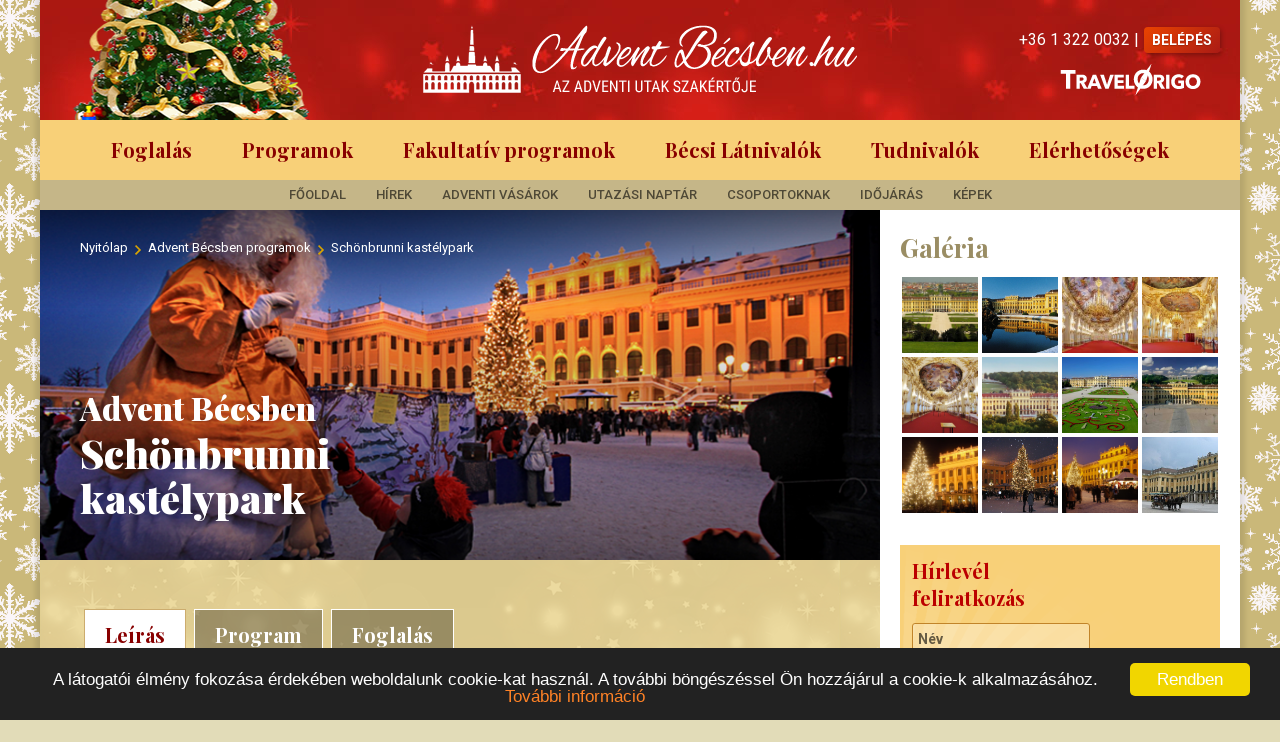

--- FILE ---
content_type: text/html; charset=UTF-8
request_url: https://www.adventbecsben.hu/advent-becsben/schonbrunni-kastelypark.html
body_size: 13165
content:
<!DOCTYPE html><html lang="hu"><head><meta charset="UTF-8" /><link rel="icon" href="https://www.adventbecsben.hu/adventbecsben/img/favicon.ico"><link rel="icon" type="image/png" sizes="16x16" href="https://www.adventbecsben.hu/adventbecsben/img/favicons.png"><meta name="google-site-verification" content="-xmh3Qwiyou_C7cNouJssgzSFURQ83bdPUKBObREGXw" /><meta name="msapplication-tap-highlight" content="no"/><meta name="viewport" content="width=device-width, initial-scale=1.0, maximum-scale=1.0, user-scalable=0"/><meta name="format-detection" content="telephone=no" /><title>Schönbrunni kastély, adventi vásár, kastélypark - Advent Bécsben 2026</title><meta name="description" content="Csodálatos adventi utazásra invitáljuk Bécsbe, Schönbrunn-i kastélypark látogatással. Adventi buszos utazás Bécsbe, a Schönbrunn-i kastélyba parklátogatással. Ausztria leglátogatottabb és legismertebb látnivalója, Bécs szimbóluma 2024-ben is!"><meta name="keywords" content="advent bécs, schönbrunn, schönbrunni kastély"><meta name="robots" content="INDEX, FOLLOW" /><link rel="schema.dcterms" href="http://purl.org/dc/terms/"><meta name="dcterms.publisher" content="Advent Bécsben" /><meta name="dcterms.created" content="-0001-11-30T00:00:00+00:00" /><meta name="dcterms.title" content="Schönbrunni kastély, adventi vásár, kastélypark - Advent Bécsben 2026" /><meta property="article:publisher" content="https://www.facebook.com/adventbecsben.hu" /><meta property="article:author" content="https://www.facebook.com/TravelOrigo" /><meta property="fb:app_id" content="1680222312289966" /><meta property="fb:admins" content="100006276941630" /><meta property="fb:admins" content="100000453926173" /><meta property="og:type" content="article" /><meta property="og:description" content="Adventi buszos utazás Bécsbe, a Schönbrunn-i kastélyba parklátogatással. Ausztria leglátogatottabb és legismertebb látnivalója, Bécs szimbóluma 2024-ben is!" /><meta property="og:title" content="Schönbrunni kastély, adventi vásár, kastélypark - Advent Bécsben 2026" /><meta property="og:url" content="https://www.adventbecsben.hu/advent-becsben/schonbrunni-kastelypark.html" /><meta property="og:locale" content="hu_HU" /><meta property="og:image" content="https://www.adventbecsben.hu/uploads/og_images/e6a68114be99615927fe619e260f8933.png" /><meta property="og:site_name" content="Advent Bécsben" /><meta property="og:updated_time" content="2026-01-09T18:06:07+00:00" /><meta property="article:modified_time" content="2026-01-09T18:06:07+00:00" /><meta name="dcterms.modified" content="2026-01-09T18:06:07+00:00" /><meta property="article:published_time" content="-0001-11-30T00:00:00+00:00"/><meta name="dcterms.language" content="hu_HU" /><meta name="dcterms.format" content="text/html" /><meta name="dcterms.description" content="Csodálatos adventi utazásra invitáljuk Bécsbe, Schönbrunn-i kastélypark látogatással. Adventi buszos utazás Bécsbe, a Schönbrunn-i kastélyba parklátogatással. Ausztria leglátogatottabb és legismertebb látnivalója, Bécs szimbóluma 2024-ben is!" /><link rel="stylesheet" type="text/css" href="/adventbecsben/site.min.css" /><link rel="alternate" type="application/rss+xml" title="Hírcsatorna" href="https://www.adventbecsben.hu/feed" /><script>
        (function(i,s,o,g,r,a,m){i['GoogleAnalyticsObject']=r;i[r]=i[r]||function(){
                    (i[r].q=i[r].q||[]).push(arguments)},i[r].l=1*new Date();a=s.createElement(o),
                m=s.getElementsByTagName(o)[0];a.async=1;a.src=g;m.parentNode.insertBefore(a,m)
        })(window,document,'script','https://www.google-analytics.com/analytics.js','ga');

        ga('create', 'UA-6009528-31', 'auto');
        ga('send', 'pageview');
            ga('create', 'UA-86604742-1', 'auto', 'clientTracker');
    ga('clientTracker.send', 'pageview');


    </script><script>
        !function(f,b,e,v,n,t,s){if(f.fbq)return;n=f.fbq=function(){n.callMethod?
                n.callMethod.apply(n,arguments):n.queue.push(arguments)};if(!f._fbq)f._fbq=n;
            n.push=n;n.loaded=!0;n.version='2.0';n.queue=[];t=b.createElement(e);t.async=!0;
            t.src=v;s=b.getElementsByTagName(e)[0];s.parentNode.insertBefore(t,s)}(window,
                document,'script','https://connect.facebook.net/en_US/fbevents.js');

        fbq('init', '1485507021727473');
        fbq('track', "PageView");</script><noscript><img height="1" width="1" style="display:none"
                   src="https://www.facebook.com/tr?id=1485507021727473&ev=PageView&noscript=1"
        /></noscript></head></head><body class="landingpage has-js munchensorfesztival home"><script>(function(d, s, id) {
        var js, fjs = d.getElementsByTagName(s)[0];
        if (d.getElementById(id)) return;
        js = d.createElement(s); js.id = id;
        js.src = "//connect.facebook.net/hu_HU/sdk.js#xfbml=1&version=v2.6&appId=1680222312289966";
        fjs.parentNode.insertBefore(js, fjs);
    }(document, 'script', 'facebook-jssdk'));
</script><div class="pagewrapper"><header class=""><div class="headertopwrapper"><div id="sparklingheader"></div><div class="headertop"><div class="lanytop"></div><a href="/" class="logo"><img src="/adventbecsben/img/adventbecsben-logo.png" alt="Advent Bécsben"/></a><div class="headertopbox">
                    +36 1 322 0032 | <a href="http://www.travelorigo.com/login.php" rel="nofollow" target="_blank" class="loginbt orangegradient button">BELÉPÉS</a><div class="clear"></div><img src="/adventbecsben/img/travelorigo-logo-white.svg" alt="travelorigo.com" class="logo2"></div></div><!--/headertop---></div><!--/headertopwrapper---><div class="headerbottom"><div class="navwrapper font500"><div class="navtoggle trall2"><span></span></div><div class="mainnav nav trall3"><ul><li class="first"><a href="/foglalas.html" title="Foglalás">Foglalás</a></li><li><a href="/advent-becsben.html" title="Programok">Programok</a></li><li><a href="/fakultativ-programok.html" title="Fakultatív programok">Fakultatív programok</a></li><li><a href="/becs-latvanyossagai.html" title="Bécsi Látnivalók">Bécsi Látnivalók</a></li><li><a href="/hasznos-tudnivalok.html" title="Tudnivalók">Tudnivalók</a></li><li class="last"><a href="/elerhetosegek-kapcsolat.html" title="Elérhetőségek">Elérhetőségek</a></li></ul></div><div class="subnav nav"><ul><li class="first"><a href="/" title="Főoldal">Főoldal</a></li><li><a href="/advent-becsben-hirek.html" title="Hírek">Hírek</a></li><li><a href="/adventi-vasarok-becsben.html" title="Adventi Vásárok">Adventi Vásárok</a></li><li><a href="/advent-becsben-utazasi-naptar.html" title="Utazási Naptár">Utazási Naptár</a></li><li><a href="/advent-becsben-csoportoknak.html" title="Csoportoknak">Csoportoknak</a></li><li><a href="/becs-idojarasa.html" title="Időjárás">Időjárás</a></li><li class="last"><a href="/kepek-a-becsi-adventi-vasarrol.html" title="Képek">Képek</a></li></ul></div></div></div><!--/headerbottom---></header><div class="contentwrapper"><div class="contentwrapper"><div class="col-left per70"><div class="ajanlatheader"><div class="imgbox" style="background-image: url(/images/travel/5813582a659ed.png);"></div><div class="top"><ul class="morzsamenu"><li><a href="/" title="Nyitólap">Nyitólap</a></li><li><a href="/advent-becsben.html" title="Advent Bécsben programok">Advent Bécsben programok</a></li><li><a href="/advent-becsben/schonbrunni-kastelypark.html" title="Schönbrunni kastélypark">Schönbrunni kastélypark</a></li></ul></div><div class="bottom"><h1><small>Advent Bécsben</small>
                Schönbrunni kastélypark
            </h1></div></div><!--/ajanlatheader---><section class="content"><div class="utTabwrapper"><div class="social-icons"><div class="fb-like" data-href="https://www.adventbecsben.hu/advent-becsben/schonbrunni-kastelypark.html" data-layout="button_count" data-action="like" data-show-faces="false" data-share="true"></div></div><ul class="tabNavigation"><li class="selected"><a data-tab="#tabbox1" data-top="50">Leírás</a></li><li><a data-tab="#tabbox2" data-top="50">Program</a></li><li class="anchorlink"><a href="#section-kalkulacio">Foglalás</a></li></ul></div><div class="tabbox" id="tabbox1"><div class="desc2"><a href="#section-kalkulacio" class="idopontbox bluegradient foglalhato"><h2>Advent Bécsben</h2><label>
                       Schönbrunni kastélypark
                    </label><div class="clear"></div><div class="availabilitybox"><div class="beerbox"></div><div class="levels"><div class="level level1">Foglalható</div><div class="level level2">Kevés hely</div><div class="level level3">Elfogyott</div></div></div><div class="clear"></div><div class="button greenbt">FOGLALÁS</div></a><p>Egynapos buszos adventi utazásra invitálunk Bécsbe, Schönbrunn-i kastélypark látogatással!</p><p> </p><p>Látogatás egy csodálatos uralkodói palota kertben, nézelődés a karácsonyi vásárokban, fakultatív séta az idegenvezetővel Bécs utcáin. A délutáni szabadidő alatt még a fejünk felett is kigyúlnak a meghitt adventi fények!<br /><br />Napunkat a világörökség részét képező <strong>Schönbrunn-i kastély</strong>nál, a Habsburg császári család nyári rezidenciájánál kezdjük. A Schönbrunn-i kastély <strong>Ausztria leglátogatottabb és legismertebb látnivalója</strong>, Bécs szimbóluma. A kastélyhoz hatalmas, festői gazdagságú park tartozik, amely ingyenesen látogatható. A park ősfákkal ültetett, mérnöki, pazar tervezés eredménye.<br /><br />A kastély parkjában belekóstolhatunk a csodás <strong>bécsi adventi vásár</strong>ok hangulatába: a díszudvaron tarka kirakodóvásár, meghitt pavilonok, zamatos forralt bor és különféle osztrák csemegék várnak bennünket! Falatozzunk császármorzsát a kezünket melegítő díszes bögrét tartva, és gyönyörködjünk az igényes kézműves termékek gazdag választékában.<br /><br />A Schönbrunn-i kastélyparklátogatás után délután megismerkedünk az osztrák főváros néhány titkával, újra felfedezzük a híres épületeket az utcákon barangolva, csodálva a karácsonyi vásárokat és fényeket.<br /><br />Az egynapos adventi bécsi utazás ideje alatt idegenvezetőnk érdekes információkkal teszi látogatásunkat még emlékezetesebbé.</p></div></div><div class="tabbox" id="tabbox2"><div class="desc2"><p><strong><span style="color: #800000;">SCCHÖNBRUNNI UTAZÁSUNK PROGRAMJA</span></strong></p><p> </p><p><strong>Kora reggeli indulás</strong> a kívánt felszállási helyről. <br /><br />Utazás és ismerkedés az elsuhanó tájjal, Ausztriával, Béccsel.</p><p><br /><br /><strong>Első állomásunk</strong> a Schönbrunn-i kastélypark, ahol a látogatás során lehetőség nyílik a hatalmas kastélypark megtekintése mellett az egyedi Schönbrunn-i vásár felkeresésére is.</p><p><br /><br /><strong>Autóbusszal haladunk tovább a város központjába</strong>, miközben ismerkedünk Bécs látnivalóival, gyönyörködünk a Wien folyó partján fekvő szecessziós házakban (az autóbusz útvonala a forgalmi helyzettől függően némileg módosulhat) és idegenvezetőnk ismerteti a további programot.</p><p><br /><br /><strong>Fakultatív</strong> (kb. másfél órás) <strong>városnéző séta idegenvezetőnkkel</strong> a belvárosban. Aki csatlakozik, Bécs újabb titkait ismerheti meg, és ötleteket nyerhet, hogy miként tegye teljessé a karácsonyi vásárlást és a kirándulást.</p><p><br /><br /><strong>Délután szabadidő</strong> az osztrák fővárosban, így lehetőség nyílik felkeresni a számtalan adventi vásár valamelyikét. Érdemes felkeresni a Városháza előtt található karácsonyi vásárt, keressünk valami retró ajándékot a szülőknek az Am Hof téren, gyűjtsünk bögrét a Karlsplatzon, igyunk egyet búcsúzóul Mária Terézia szobránál!</p><p><br /><br /><strong>Este indulás vissza</strong> Magyarországra.</p><p> </p><p> </p><p> </p><p style="text-align: center;"><br /><strong>A VÁROSI BELÉPŐ + TRANSZFER (10 €/fő ) AZ IDEGENVEZETŐ A BUSZON SZEDI BE!</strong></p><p style="text-align: center;"> </p><p><br />Figyelem! A belépőárak tájékoztató jellegűek és minden előzetes értesítés nélkül módosulhatnak!<br /><strong>A programváltozás jogát fenntartjuk!</strong></p></div></div></section><section id="section-kalkulacio"><div class="utTabwrapper"><h2 class="reservationh2">Schönbrunni kastélypark<br />Online foglalás</h2></div><section class="content"><form name="reservation" method="post" action="/foglalas.html" class="formbox foglalasform"><div class="form-text bbox" style="    width: 100%;
    padding: 15px;
    display: inline-block;
    float: left;
    font-size: 14px;
    line-height: 18px;
    background: #f5e4b0;
    border-radius: 3px;"><p>Amennyiben felkeltettük érdeklődésed és szeretnél részt venni a <strong>Bécsi Adventi</strong> utazáson, személyesen is lefoglalhatod az utat irodáinkban! Kérjük jelezzed irodánkban, hogy a weboldalon feltüntetett kedvezményes áron kívánod lefoglalni az utazást!</p></div><div class="form-section-title">Időpont, felszállási hely, utaslétszám</div><fieldset class=""><legend><span>Program kiválasztása:</span></legend><select name="program" class="form-control" required><option value="">Kérjük válasszon</option><option value="22"  >
                    Mikulásvonat
                </option><option value="16"  >
                    Advent Express
                </option><option value="15"  >
                    2 napos utazás
                </option><option value="21"  >
                    Csokigyár és Csokimúzeum
                </option><option value="23"  >
                    Csokigyár + Schönbrunni kastély vására
                </option><option value="19"  selected>
                    Schönbrunni kastélypark
                </option><option value="18"  >
                    Bevásárlás - Shopping City Süd
                </option><option value="20"  >
                    Madame Tussauds Panoptikum + Práter
                </option><option value="49"  >
                    Tenger Háza
                </option><option value="24"  >
                    Szabadprogram
                </option><option value="44"  >
                    Fergeteges Szilveszter Bécsben
                </option><option value="17"  >
                    Bevásárlás - Parndorf
                </option><option value="37"  >
                    Advent Bécsben - Schönbrunni-kastély látogatással
                </option><option value="43"  >
                    Advent Bécsben - Likőrmúzeum és gyárlátogatás - kóstolással
                </option></select></fieldset><div class="filterSelect"><fieldset class=""><legend><span>Felszállási hely:</span></legend><select name="felszallas" class="form-control" required><option value="">Kérjük válasszon</option></select></fieldset><fieldset class=""><legend><span>Indulási időpont:</span></legend><select name="idopont" class="form-control" required></select></fieldset></div><fieldset class=""><legend><span>Utasok száma:</span></legend><select name="utazok" class="passenger-number" required><option value="" disabled="" selected="">Kérjük válasszon</option><option value="1">1 fő</option><option value="2">2 fő</option><option value="3">3 fő</option><option value="4">4 fő</option><option value="5">5 fő</option><option value="6">6 fő</option><option value="7">7 fő</option><option value="8">8 fő</option><option value="9">9 fő</option><option value="10">10 fő</option><option value="11">11 fő</option><option value="12">12 fő</option><option value="13">13 fő</option><option value="14">14 fő</option><option value="15">15 fő</option><option value="16">16 fő</option><option value="17">17 fő</option><option value="18">18 fő</option><option value="19">19 fő</option><option value="20">20 fő</option><option value="21">21 fő</option><option value="22">22 fő</option><option value="23">23 fő</option><option value="24">24 fő</option><option value="25">25 fő</option><option value="26">26 fő</option><option value="27">27 fő</option><option value="28">28 fő</option><option value="29">29 fő</option><option value="30">30 fő</option></select></fieldset><div class="form-section-title">Árkalkuláció</div><div class="form-section kalkulacio"><div id="calculation-table"><div class="ajaxForm"><div class="divtr"><div class="divtd">
        Részvételi díj
    </div><div class="divtd count">
                0x
            </div><div class="divtd">
        0 Ft
    </div><div class="divtd">
        0 Ft
    </div></div><div class="divtr"><div class="divtdfull"><div class="form-section-subtitle">Utasbiztosítás</div></div></div><div class="divtr selectable"><div class="divtd"><label class="labelcr label_radio bbpradio r_on" for="bbp0"><span class="mrbox"><span class="material_radio"></span></span><input type="radio" class="qtybizt" name="bbp" id="bbp0" checked value="0"><p>Nem kérek utasbiztosítást</p></label></div><div class="divtd count">
                                    0x
                        </div><div class="divtd">
        0 Ft
    </div><div class="divtd">
        0 Ft
    </div></div><div class="divtr"><div class="divtdfull"><div class="form-section-subtitle">Kényelmi szolgáltatások</div></div></div><div class="divtr selectable"><div class="divtd"><label class="label_radio fakchk r_on" for="seat"><span class="mrbox"><span class="material_radio"></span></span><input type="radio" class="seat" name="seat" id="seat" checked value="0"><p>Bárhova ülök az autóbuszon</p></label></div><div class="divtd count">
                                    0x
                        </div><div class="divtd">
        0 Ft
    </div><div class="divtd">
        0 Ft
    </div></div><div class="divtdfull"><p class="ulohely-paragraph"></p></div><div class="divtdfull seat-message" ><span class="seatlabel">Ülőhely kérésem</span><textarea class="ulohely-text bbox" name="ulohely_keres"></textarea></div><div class="divtdfull"><div class="divtd"><input type="text" value="" name="promo_code" placeholder="Promóciós kód"><span class="promo_response"></span></div><div class="divtd count"></div><div class="divtd"></div><div class="divtd" id="promo_code_price"></div><p class="ulohely-paragraph">
        Amennyiben rendelkezel érvényes promóciós kóddal itt adhatod meg.
    </p></div><div class="divtr summarow"><div class="divtd">
        Végösszeg
    </div><div class="divtd"><input type="hidden" name="sumPrice" value="0" />
        0 Ft
    </div></div></div></div></div><fieldset class=""><div class="fieldright"><a class="button greenbt lefoglalom">LEFOGLALOM</a></div></fieldset><div class="form-section adatmegadas" ><div class="form-section-title">Foglalási adatok megadása</div><div class="form-section-subtitle">Megrendelő adatai</div><fieldset class=""><legend><span>Név:</span></legend><input type="text" id="reservation_name" name="reservation[name]" required="required" class="form-control" /></fieldset><fieldset class=""><legend><span>Cím:</span></legend><div class="fieldright"><input type="text" id="reservation_zipCode" name="reservation[zipCode]" required="required" placeholder="Irányítószám" class="irsz form-control" /><input type="text" id="reservation_city" name="reservation[city]" required="required" placeholder="Település" class="helyiseg form-control" /><input type="text" id="reservation_address" name="reservation[address]" required="required" placeholder="Utca, házszám, stb." class="cim form-control" /></div></fieldset><fieldset class=""><legend><span>Email:</span></legend><input type="email" id="reservation_email" name="reservation[email]" required="required" class="form-control" /></fieldset><fieldset class=""><legend><span>Telefonszám:</span></legend><input type="text" id="reservation_phone" name="reservation[phone]" required="required" class="form-control" /></fieldset><div class="form-section-subtitle">Utasok adatai</div><fieldset class="utazok_"><legend><span>Utasok neve:</span></legend><div id="reservation_traveller" data-prototype="&lt;fieldset&gt;
        &lt;div class=&quot;utasrow&quot;&gt;&lt;span&gt;__count__&lt;/span&gt;
        &lt;input type=&quot;text&quot; id=&quot;reservation_traveller___name___birthdate&quot; name=&quot;reservation[traveller][__name__][birthdate]&quot; class=&quot;passenger birthdate datepicker-birthdate form-control&quot; placeholder=&quot;Születési dátum&quot; /&gt;
        &lt;input type=&quot;text&quot; id=&quot;reservation_traveller___name___name&quot; name=&quot;reservation[traveller][__name__][name]&quot; required=&quot;required&quot; class=&quot;passenger name form-control&quot; placeholder=&quot;Utas neve&quot; /&gt;


    &lt;/div&gt;
                            
                            

&lt;/fieldset&gt;
" data-prototype-name="__name__" data-allow-add="1" data-allow-delete="0" data-name-prefix="reservation[traveller]"></div></fieldset><fieldset class=""><legend><span>Megjegyzés:</span></legend><textarea id="reservation_comment" name="reservation[comment]" class="form-control"></textarea></fieldset><fieldset class=""><legend>&nbsp;</legend><div class="fieldright"><label><div class="checkbox"><label class="required"><input type="checkbox" id="reservation_szerzodes" name="reservation[szerzodes]" required="required" value="1" checked="checked" /></label></div><p>Elfogadom az <a href="/utazasi-szerzodes.html" title="Utazási szerződés">Utazási szerződés</a> feltételeit</p></label><label><div class="checkbox"><label class="required"><input type="checkbox" id="reservation_biztositas" name="reservation[biztositas]" required="required" value="1" checked="checked" /></label></div><p>Elfogadom az <a href="/utasbiztositas.html" title="Utazási szerződés">Utasbiztosítás</a> feltételeit</p></label><label class="sml"><div class="checkbox"><label><input type="checkbox" id="reservation_hirlevel" name="reservation[hirlevel]" value="1" checked="checked" /></label></div><p>Feliratkozom a hírelvélre</p></label></div></fieldset><div class="form-section-subtitle">Fizetés</div><fieldset class=""><div class="fieldright"><div class="paymethodswrapper"><div class="paymethods"><div class="divtr selectable"><div class="divtdfull2"><label class="label_radio fakchk r_on" for="paymethod1"><span class="mrbox"><span class="material_radio"></span></span><input type="radio" class="paymethod" name="paymethod" id="paymethod1" checked="checked" value="1"><p>Személyesen az irodánkban</p></label></div></div><div class="divtr selectable"><div class="divtdfull2"><label class="label_radio fakchk" for="paymethod2" ><span class="mrbox"><span class="material_radio"></span></span><input type="radio" onclick="" class="paymethod" name="paymethod" id="paymethod2" value="2"><p>Utalás bankszámlánkra</p></label></div></div><div class="divtr selectable otpCheckbox"><div class="divtdfull2"><label class="label_radio fakchk" for="paymethod3" ><span class="mrbox"><span class="material_radio"></span></span><input type="radio" onclick="" class="paymethod" name="paymethod" id="paymethod3" value="3"><p><img src="/oktoberfest/img/otp-direct.gif" alt="OTP directk"/> Online Bankkártyás fizetés</p></label></div></div></div><div class="totaltotal"><div >Fizetendő végösszeg:<br><b><span class="total">0</span> Ft</b></div><button type="submit" class="button greenbt fizetek">Foglalás küldése</button></div></div><div class="bankkartyaInfo" style="text-align: center"><br /><br /><img src="/otp-logo.png" width="50%"/><br/><br /><a href="/OTP_vasarloi_tajekoztato_altalanos_kartyas_fizetesrol.pdf" target="_blank" style="font-size:13px">Vásárlói téjékozató</a></div></div></fieldset></div><input type="hidden" id="reservation__token" name="reservation[_token]" value="Sp2Mqz8H5MYsc_wUhCgVehIhmIfi_VAtgv1SA9lZ6nI" /></form></section><style type="text/css">
    .passenger.name{
        width:70% !important;
    }
    .passenger.birthdate{
        width:30% !important;
    }
</style><script></script></section></div><div class="col-right per30"><div class="col-right-inner"><div class="gallerybox"><div class="desctitle">Galéria</div><ul class="thumbs"><li><a href="/images/travel/schoenbrunni-kastely_34e307771412b0fbc84879d85f2002ad.jpeg" class="thumb" style="background-image: url('/images/travel/schoenbrunni-kastely_34e307771412b0fbc84879d85f2002ad.jpeg')" title="Schönbrunni kastélypark"></a></li><li><a href="/images/travel/schoenbrunni-kastely_829dd37324f05900f6c6d88524d375fb.jpeg" class="thumb" style="background-image: url('/images/travel/schoenbrunni-kastely_829dd37324f05900f6c6d88524d375fb.jpeg')" title="Schönbrunni kastélypark"></a></li><li><a href="/images/travel/schoenbrunni-kastely_63f46e03538854232001465459a83a7d.jpeg" class="thumb" style="background-image: url('/images/travel/schoenbrunni-kastely_63f46e03538854232001465459a83a7d.jpeg')" title="Schönbrunni kastélypark"></a></li><li><a href="/images/travel/schoenbrunni-kastely_0cbfa5d9c4a2d908eec4e46e6bbc0a93.jpeg" class="thumb" style="background-image: url('/images/travel/schoenbrunni-kastely_0cbfa5d9c4a2d908eec4e46e6bbc0a93.jpeg')" title="Schönbrunni kastélypark"></a></li><li><a href="/images/travel/schoenbrunni-kastely_fe6447f1cadd1f03513e635a0d255601.jpeg" class="thumb" style="background-image: url('/images/travel/schoenbrunni-kastely_fe6447f1cadd1f03513e635a0d255601.jpeg')" title="Schönbrunni kastélypark"></a></li><li><a href="/images/travel/schoenbrunni-kastely_64b1e580c51624c78d48edaf534b5af0.jpeg" class="thumb" style="background-image: url('/images/travel/schoenbrunni-kastely_64b1e580c51624c78d48edaf534b5af0.jpeg')" title="Schönbrunni kastélypark"></a></li><li><a href="/images/travel/schoenbrunni-kastely_dc732559c0161d88c228f40e132c4293.jpeg" class="thumb" style="background-image: url('/images/travel/schoenbrunni-kastely_dc732559c0161d88c228f40e132c4293.jpeg')" title="Schönbrunni kastélypark"></a></li><li><a href="/images/travel/schoenbrunni-kastely_4c36ed08887c3a4fe0dceb6169d79090.jpeg" class="thumb" style="background-image: url('/images/travel/schoenbrunni-kastely_4c36ed08887c3a4fe0dceb6169d79090.jpeg')" title="Schönbrunni kastélypark"></a></li><li><a href="/images/travel/schoenbrunni-kastely_4f9420291fb2c2c43960dcc91d00c51c.jpeg" class="thumb" style="background-image: url('/images/travel/schoenbrunni-kastely_4f9420291fb2c2c43960dcc91d00c51c.jpeg')" title="Schönbrunni kastélypark"></a></li><li><a href="/images/travel/schoenbrunni-kastely_95fff3d627a458f931670c467de54c70.jpeg" class="thumb" style="background-image: url('/images/travel/schoenbrunni-kastely_95fff3d627a458f931670c467de54c70.jpeg')" title="Schönbrunni kastélypark"></a></li><li><a href="/images/travel/schoenbrunni-kastely_48aca74e1464849271a627e9ee91db62.jpeg" class="thumb" style="background-image: url('/images/travel/schoenbrunni-kastely_48aca74e1464849271a627e9ee91db62.jpeg')" title="Schönbrunni kastélypark"></a></li><li><a href="/images/travel/schoenbrunni-kastely_0892978892175298b14921dd923c8762.jpeg" class="thumb" style="background-image: url('/images/travel/schoenbrunni-kastely_0892978892175298b14921dd923c8762.jpeg')" title="Schönbrunni kastélypark"></a></li></ul></div><div class="block subscribeblock"><div class="inner reverse"><form name="newsletter" method="post" class="subscribe"><label>Hírlevél feliratkozás</label><fieldset><input type="text" id="newsletter_name" name="newsletter[name]" placeholder="Név" class="form-control" /></fieldset><fieldset><input type="email" id="newsletter_email" name="newsletter[email]" placeholder="E-mail cím" class="form-control" /></fieldset><button type="submit" class="button orangebt">Feliratkozom</button></form><div class="gingerbread"></div></div></div><div class="hasonlobox"><div class="desctitle">További ajánlatok</div><ul class="smalllist"><li><a href="/advent-becsben/mikulasvonat.html" title="Advent Bécsben"><div class="listimg" style="background-image: url(/images/travel/581366c8b08e9.png);"></div><h3>Advent Bécsben<span></span></h3><p>Mikulásvonat</p><div class="clear"></div><span class="mctg">
                    (1 időpontban)
<div class="minicalendar"><div class="mcname">Indulási napok</div><div class="monthwrapp"><div class="monthname">december</div><ul class="days-name"><li><span>H.</span></li><li><span>K.</span></li><li><span>SZ.</span></li><li><span>CS.</span></li><li><span>P.</span></li><li><span>SZ.</span></li><li><span>V.</span></li></ul><ul class="week-days"><li  data-date=""><span></span></li><li  data-date=""><span>1</span></li><li  data-date=""><span>2</span></li><li  data-date=""><span>3</span></li><li  data-date=""><span>4</span></li><li class="traveldate" data-date="2026-12-05"><span>5</span></li><li  data-date=""><span>6</span></li><li  data-date=""><span>7</span></li><li  data-date=""><span>8</span></li><li  data-date=""><span>9</span></li><li  data-date=""><span>10</span></li><li  data-date=""><span>11</span></li><li  data-date=""><span>12</span></li><li  data-date=""><span>13</span></li><li  data-date=""><span>14</span></li><li  data-date=""><span>15</span></li><li  data-date=""><span>16</span></li><li  data-date=""><span>17</span></li><li  data-date=""><span>18</span></li><li  data-date=""><span>19</span></li><li  data-date=""><span>20</span></li><li  data-date=""><span>21</span></li><li  data-date=""><span>22</span></li><li  data-date=""><span>23</span></li><li  data-date=""><span>24</span></li><li  data-date=""><span>25</span></li><li  data-date=""><span>26</span></li><li  data-date=""><span>27</span></li><li  data-date=""><span>28</span></li><li  data-date=""><span>29</span></li><li  data-date=""><span>30</span></li><li  data-date=""><span>31</span></li></ul></div></div></span><div class="pricebox"><small class="price">25.900 Ft -tól</small></div></a></li><li><a href="/advent-becsben/advent-express.html" title="Advent Bécsben"><div class="listimg" style="background-image: url(/images/travel/58135ad7b1f11.png);"></div><h3>Advent Bécsben<span></span></h3><p>Advent Express</p><div class="clear"></div><span class="mctg">
                    (1 időpontban)
<div class="minicalendar"><div class="mcname">Indulási napok</div><div class="monthwrapp"><div class="monthname">december</div><ul class="days-name"><li><span>H.</span></li><li><span>K.</span></li><li><span>SZ.</span></li><li><span>CS.</span></li><li><span>P.</span></li><li><span>SZ.</span></li><li><span>V.</span></li></ul><ul class="week-days"><li  data-date=""><span>14</span></li><li  data-date=""><span>15</span></li><li  data-date=""><span>16</span></li><li  data-date=""><span>17</span></li><li  data-date=""><span>18</span></li><li class="traveldate" data-date="2026-12-19"><span>19</span></li><li  data-date=""><span>20</span></li><li  data-date=""><span>21</span></li><li  data-date=""><span>22</span></li><li  data-date=""><span>23</span></li><li  data-date=""><span>24</span></li><li  data-date=""><span>25</span></li><li  data-date=""><span>26</span></li><li  data-date=""><span>27</span></li><li  data-date=""><span>28</span></li><li  data-date=""><span>29</span></li><li  data-date=""><span>30</span></li><li  data-date=""><span>31</span></li></ul></div></div></span><div class="pricebox"><small class="price">24.900 Ft -tól</small></div></a></li><li><a href="/advent-becsben/2-napos-utazas.html" title="Advent Bécsben"><div class="listimg" style="background-image: url(/images/travel/581357abdb4c2.png);"></div><h3>Advent Bécsben<span></span></h3><p>2 napos utazás</p><div class="clear"></div><span class="mctg">
                    (4 időpontban)
<div class="minicalendar"><div class="mcname">Indulási napok</div><div class="monthwrapp"><div class="monthname">november</div><ul class="days-name"><li><span>H.</span></li><li><span>K.</span></li><li><span>SZ.</span></li><li><span>CS.</span></li><li><span>P.</span></li><li><span>SZ.</span></li><li><span>V.</span></li></ul><ul class="week-days"><li  data-date=""><span>23</span></li><li  data-date=""><span>24</span></li><li  data-date=""><span>25</span></li><li  data-date=""><span>26</span></li><li  data-date=""><span>27</span></li><li class="traveldate" data-date="2026-11-28"><span>28</span></li><li  data-date=""><span>29</span></li><li  data-date=""><span>30</span></li></ul></div><div class="monthwrapp"><div class="monthname">december</div><ul class="days-name"><li><span>H.</span></li><li><span>K.</span></li><li><span>SZ.</span></li><li><span>CS.</span></li><li><span>P.</span></li><li><span>SZ.</span></li><li><span>V.</span></li></ul><ul class="week-days"><li  data-date=""><span></span></li><li  data-date=""><span>1</span></li><li  data-date=""><span>2</span></li><li  data-date=""><span>3</span></li><li  data-date=""><span>4</span></li><li class="traveldate" data-date="2026-12-05"><span>5</span></li><li  data-date=""><span>6</span></li><li  data-date=""><span>7</span></li><li  data-date=""><span>8</span></li><li  data-date=""><span>9</span></li><li  data-date=""><span>10</span></li><li  data-date=""><span>11</span></li><li class="traveldate" data-date="2026-12-12"><span>12</span></li><li  data-date=""><span>13</span></li><li  data-date=""><span>14</span></li><li  data-date=""><span>15</span></li><li  data-date=""><span>16</span></li><li  data-date=""><span>17</span></li><li  data-date=""><span>18</span></li><li class="traveldate" data-date="2026-12-19"><span>19</span></li><li  data-date=""><span>20</span></li><li  data-date=""><span>21</span></li><li  data-date=""><span>22</span></li><li  data-date=""><span>23</span></li><li  data-date=""><span>24</span></li><li  data-date=""><span>25</span></li><li  data-date=""><span>26</span></li><li  data-date=""><span>27</span></li><li  data-date=""><span>28</span></li><li  data-date=""><span>29</span></li><li  data-date=""><span>30</span></li><li  data-date=""><span>31</span></li></ul></div></div></span><div class="pricebox"><small class="price">59.900 Ft -tól</small></div></a></li><li><a href="/advent-becsben/csokigyar-es-csokimuzeum.html" title="Advent Bécsben"><div class="listimg" style="background-image: url(/images/travel/59f2fb00f346d.jpg);"></div><h3>Advent Bécsben<span></span></h3><p>Csokigyár és Csokimúzeum</p><div class="clear"></div><span class="mctg">
                    (36 időpontban)
<div class="minicalendar"><div class="mcname">Indulási napok</div><div class="monthwrapp"><div class="monthname">november</div><ul class="days-name"><li><span>H.</span></li><li><span>K.</span></li><li><span>SZ.</span></li><li><span>CS.</span></li><li><span>P.</span></li><li><span>SZ.</span></li><li><span>V.</span></li></ul><ul class="week-days"><li  data-date=""><span>9</span></li><li  data-date=""><span>10</span></li><li  data-date=""><span>11</span></li><li  data-date=""><span>12</span></li><li  data-date=""><span>13</span></li><li class="traveldate" data-date="2026-11-14"><span>14</span></li><li  data-date=""><span>15</span></li><li class="traveldate" data-date="2026-11-16"><span>16</span></li><li class="traveldate" data-date="2026-11-17"><span>17</span></li><li class="traveldate" data-date="2026-11-18"><span>18</span></li><li class="traveldate" data-date="2026-11-19"><span>19</span></li><li class="traveldate" data-date="2026-11-20"><span>20</span></li><li class="traveldate" data-date="2026-11-21"><span>21</span></li><li  data-date=""><span>22</span></li><li class="traveldate" data-date="2026-11-23"><span>23</span></li><li class="traveldate" data-date="2026-11-24"><span>24</span></li><li class="traveldate" data-date="2026-11-25"><span>25</span></li><li class="traveldate" data-date="2026-11-26"><span>26</span></li><li class="traveldate" data-date="2026-11-27"><span>27</span></li><li class="traveldate" data-date="2026-11-28"><span>28</span></li><li  data-date=""><span>29</span></li><li class="traveldate" data-date="2026-11-30"><span>30</span></li></ul></div><div class="monthwrapp"><div class="monthname">december</div><ul class="days-name"><li><span>H.</span></li><li><span>K.</span></li><li><span>SZ.</span></li><li><span>CS.</span></li><li><span>P.</span></li><li><span>SZ.</span></li><li><span>V.</span></li></ul><ul class="week-days"><li  data-date=""><span></span></li><li class="traveldate" data-date="2026-12-01"><span>1</span></li><li class="traveldate" data-date="2026-12-02"><span>2</span></li><li class="traveldate" data-date="2026-12-03"><span>3</span></li><li class="traveldate" data-date="2026-12-04"><span>4</span></li><li class="traveldate" data-date="2026-12-05"><span>5</span></li><li  data-date=""><span>6</span></li><li class="traveldate" data-date="2026-12-07"><span>7</span></li><li  data-date=""><span>8</span></li><li class="traveldate" data-date="2026-12-09"><span>9</span></li><li class="traveldate" data-date="2026-12-10"><span>10</span></li><li class="traveldate" data-date="2026-12-11"><span>11</span></li><li class="traveldate" data-date="2026-12-12"><span>12</span></li><li  data-date=""><span>13</span></li><li class="traveldate" data-date="2026-12-14"><span>14</span></li><li class="traveldate" data-date="2026-12-15"><span>15</span></li><li class="traveldate" data-date="2026-12-16"><span>16</span></li><li class="traveldate" data-date="2026-12-17"><span>17</span></li><li class="traveldate" data-date="2026-12-18"><span>18</span></li><li class="traveldate" data-date="2026-12-19"><span>19</span></li><li  data-date=""><span>20</span></li><li class="traveldate" data-date="2026-12-21"><span>21</span></li><li class="traveldate" data-date="2026-12-22"><span>22</span></li><li class="traveldate" data-date="2026-12-23"><span>23</span></li><li  data-date=""><span>24</span></li><li  data-date=""><span>25</span></li><li  data-date=""><span>26</span></li><li  data-date=""><span>27</span></li><li class="traveldate" data-date="2026-12-28"><span>28</span></li><li class="traveldate" data-date="2026-12-29"><span>29</span></li><li class="traveldate" data-date="2026-12-30"><span>30</span></li><li  data-date=""><span>31</span></li></ul></div></div></span><div class="pricebox"><small class="price">8.900 Ft -tól</small></div></a></li><li><a href="/advent-becsben/csokigyar-schonbrunni-kastely-vasara.html" title="Advent Bécsben"><div class="listimg" style="background-image: url(/images/travel/5d7cbb2c69c4c.jpg);"></div><h3>Advent Bécsben<span></span></h3><p>Csokigyár + Schönbrunni kastély vására</p><div class="clear"></div><span class="mctg">
                    (36 időpontban)
<div class="minicalendar"><div class="mcname">Indulási napok</div><div class="monthwrapp"><div class="monthname">november</div><ul class="days-name"><li><span>H.</span></li><li><span>K.</span></li><li><span>SZ.</span></li><li><span>CS.</span></li><li><span>P.</span></li><li><span>SZ.</span></li><li><span>V.</span></li></ul><ul class="week-days"><li  data-date=""><span>9</span></li><li  data-date=""><span>10</span></li><li  data-date=""><span>11</span></li><li  data-date=""><span>12</span></li><li  data-date=""><span>13</span></li><li class="traveldate" data-date="2026-11-14"><span>14</span></li><li  data-date=""><span>15</span></li><li class="traveldate" data-date="2026-11-16"><span>16</span></li><li class="traveldate" data-date="2026-11-17"><span>17</span></li><li class="traveldate" data-date="2026-11-18"><span>18</span></li><li class="traveldate" data-date="2026-11-19"><span>19</span></li><li class="traveldate" data-date="2026-11-20"><span>20</span></li><li class="traveldate" data-date="2026-11-21"><span>21</span></li><li  data-date=""><span>22</span></li><li class="traveldate" data-date="2026-11-23"><span>23</span></li><li class="traveldate" data-date="2026-11-24"><span>24</span></li><li class="traveldate" data-date="2026-11-25"><span>25</span></li><li class="traveldate" data-date="2026-11-26"><span>26</span></li><li class="traveldate" data-date="2026-11-27"><span>27</span></li><li class="traveldate" data-date="2026-11-28"><span>28</span></li><li  data-date=""><span>29</span></li><li class="traveldate" data-date="2026-11-30"><span>30</span></li></ul></div><div class="monthwrapp"><div class="monthname">december</div><ul class="days-name"><li><span>H.</span></li><li><span>K.</span></li><li><span>SZ.</span></li><li><span>CS.</span></li><li><span>P.</span></li><li><span>SZ.</span></li><li><span>V.</span></li></ul><ul class="week-days"><li  data-date=""><span></span></li><li class="traveldate" data-date="2026-12-01"><span>1</span></li><li class="traveldate" data-date="2026-12-02"><span>2</span></li><li class="traveldate" data-date="2026-12-03"><span>3</span></li><li class="traveldate" data-date="2026-12-04"><span>4</span></li><li class="traveldate" data-date="2026-12-05"><span>5</span></li><li  data-date=""><span>6</span></li><li class="traveldate" data-date="2026-12-07"><span>7</span></li><li  data-date=""><span>8</span></li><li class="traveldate" data-date="2026-12-09"><span>9</span></li><li class="traveldate" data-date="2026-12-10"><span>10</span></li><li class="traveldate" data-date="2026-12-11"><span>11</span></li><li class="traveldate" data-date="2026-12-12"><span>12</span></li><li  data-date=""><span>13</span></li><li class="traveldate" data-date="2026-12-14"><span>14</span></li><li class="traveldate" data-date="2026-12-15"><span>15</span></li><li class="traveldate" data-date="2026-12-16"><span>16</span></li><li class="traveldate" data-date="2026-12-17"><span>17</span></li><li class="traveldate" data-date="2026-12-18"><span>18</span></li><li class="traveldate" data-date="2026-12-19"><span>19</span></li><li  data-date=""><span>20</span></li><li class="traveldate" data-date="2026-12-21"><span>21</span></li><li class="traveldate" data-date="2026-12-22"><span>22</span></li><li class="traveldate" data-date="2026-12-23"><span>23</span></li><li  data-date=""><span>24</span></li><li  data-date=""><span>25</span></li><li  data-date=""><span>26</span></li><li  data-date=""><span>27</span></li><li class="traveldate" data-date="2026-12-28"><span>28</span></li><li class="traveldate" data-date="2026-12-29"><span>29</span></li><li class="traveldate" data-date="2026-12-30"><span>30</span></li><li  data-date=""><span>31</span></li></ul></div></div></span><div class="pricebox"><small class="price">8.900 Ft -tól</small></div></a></li><li><a href="/advent-becsben/schonbrunni-kastelypark.html" title="Advent Bécsben"><div class="listimg" style="background-image: url(/images/travel/5813582a659ed.png);"></div><h3>Advent Bécsben<span></span></h3><p>Schönbrunni kastélypark</p><div class="clear"></div><span class="mctg">
                    (43 időpontban)
<div class="minicalendar"><div class="mcname">Indulási napok</div><div class="monthwrapp"><div class="monthname">november</div><ul class="days-name"><li><span>H.</span></li><li><span>K.</span></li><li><span>SZ.</span></li><li><span>CS.</span></li><li><span>P.</span></li><li><span>SZ.</span></li><li><span>V.</span></li></ul><ul class="week-days"><li  data-date=""><span>9</span></li><li  data-date=""><span>10</span></li><li  data-date=""><span>11</span></li><li  data-date=""><span>12</span></li><li  data-date=""><span>13</span></li><li class="traveldate" data-date="2026-11-14"><span>14</span></li><li  data-date=""><span>15</span></li><li class="traveldate" data-date="2026-11-16"><span>16</span></li><li class="traveldate" data-date="2026-11-17"><span>17</span></li><li class="traveldate" data-date="2026-11-18"><span>18</span></li><li class="traveldate" data-date="2026-11-19"><span>19</span></li><li class="traveldate" data-date="2026-11-20"><span>20</span></li><li class="traveldate" data-date="2026-11-21"><span>21</span></li><li class="traveldate" data-date="2026-11-22"><span>22</span></li><li class="traveldate" data-date="2026-11-23"><span>23</span></li><li class="traveldate" data-date="2026-11-24"><span>24</span></li><li class="traveldate" data-date="2026-11-25"><span>25</span></li><li class="traveldate" data-date="2026-11-26"><span>26</span></li><li class="traveldate" data-date="2026-11-27"><span>27</span></li><li class="traveldate" data-date="2026-11-28"><span>28</span></li><li class="traveldate" data-date="2026-11-29"><span>29</span></li><li class="traveldate" data-date="2026-11-30"><span>30</span></li></ul></div><div class="monthwrapp"><div class="monthname">december</div><ul class="days-name"><li><span>H.</span></li><li><span>K.</span></li><li><span>SZ.</span></li><li><span>CS.</span></li><li><span>P.</span></li><li><span>SZ.</span></li><li><span>V.</span></li></ul><ul class="week-days"><li  data-date=""><span></span></li><li class="traveldate" data-date="2026-12-01"><span>1</span></li><li class="traveldate" data-date="2026-12-02"><span>2</span></li><li class="traveldate" data-date="2026-12-03"><span>3</span></li><li class="traveldate" data-date="2026-12-04"><span>4</span></li><li class="traveldate" data-date="2026-12-05"><span>5</span></li><li class="traveldate" data-date="2026-12-06"><span>6</span></li><li class="traveldate" data-date="2026-12-07"><span>7</span></li><li class="traveldate" data-date="2026-12-08"><span>8</span></li><li class="traveldate" data-date="2026-12-09"><span>9</span></li><li class="traveldate" data-date="2026-12-10"><span>10</span></li><li class="traveldate" data-date="2026-12-11"><span>11</span></li><li class="traveldate" data-date="2026-12-12"><span>12</span></li><li class="traveldate" data-date="2026-12-13"><span>13</span></li><li class="traveldate" data-date="2026-12-14"><span>14</span></li><li class="traveldate" data-date="2026-12-15"><span>15</span></li><li class="traveldate" data-date="2026-12-16"><span>16</span></li><li class="traveldate" data-date="2026-12-17"><span>17</span></li><li class="traveldate" data-date="2026-12-18"><span>18</span></li><li class="traveldate" data-date="2026-12-19"><span>19</span></li><li class="traveldate" data-date="2026-12-20"><span>20</span></li><li class="traveldate" data-date="2026-12-21"><span>21</span></li><li class="traveldate" data-date="2026-12-22"><span>22</span></li><li class="traveldate" data-date="2026-12-23"><span>23</span></li><li  data-date=""><span>24</span></li><li  data-date=""><span>25</span></li><li  data-date=""><span>26</span></li><li class="traveldate" data-date="2026-12-27"><span>27</span></li><li class="traveldate" data-date="2026-12-28"><span>28</span></li><li class="traveldate" data-date="2026-12-29"><span>29</span></li><li class="traveldate" data-date="2026-12-30"><span>30</span></li><li  data-date=""><span>31</span></li></ul></div></div></span><div class="pricebox"><small class="price">8.900 Ft -tól</small></div></a></li><li><a href="/advent-becsben/bevasarlas-shopping-city-sud.html" title="Advent Bécsben"><div class="listimg" style="background-image: url(/images/travel/5813511ee48ed.png);"></div><h3>Advent Bécsben<span></span></h3><p>Bevásárlás - Shopping City Süd</p><div class="clear"></div><span class="mctg">
                    (8 időpontban)
<div class="minicalendar"><div class="mcname">Indulási napok</div><div class="monthwrapp"><div class="monthname">november</div><ul class="days-name"><li><span>H.</span></li><li><span>K.</span></li><li><span>SZ.</span></li><li><span>CS.</span></li><li><span>P.</span></li><li><span>SZ.</span></li><li><span>V.</span></li></ul><ul class="week-days"><li  data-date=""><span>16</span></li><li class="traveldate" data-date="2026-11-17"><span>17</span></li><li  data-date=""><span>18</span></li><li  data-date=""><span>19</span></li><li  data-date=""><span>20</span></li><li  data-date=""><span>21</span></li><li  data-date=""><span>22</span></li><li  data-date=""><span>23</span></li><li  data-date=""><span>24</span></li><li  data-date=""><span>25</span></li><li class="traveldate" data-date="2026-11-26"><span>26</span></li><li  data-date=""><span>27</span></li><li  data-date=""><span>28</span></li><li  data-date=""><span>29</span></li><li  data-date=""><span>30</span></li></ul></div><div class="monthwrapp"><div class="monthname">december</div><ul class="days-name"><li><span>H.</span></li><li><span>K.</span></li><li><span>SZ.</span></li><li><span>CS.</span></li><li><span>P.</span></li><li><span>SZ.</span></li><li><span>V.</span></li></ul><ul class="week-days"><li  data-date=""><span></span></li><li class="traveldate" data-date="2026-12-01"><span>1</span></li><li  data-date=""><span>2</span></li><li  data-date=""><span>3</span></li><li class="traveldate" data-date="2026-12-04"><span>4</span></li><li  data-date=""><span>5</span></li><li  data-date=""><span>6</span></li><li  data-date=""><span>7</span></li><li class="traveldate" data-date="2026-12-08"><span>8</span></li><li  data-date=""><span>9</span></li><li  data-date=""><span>10</span></li><li class="traveldate" data-date="2026-12-11"><span>11</span></li><li  data-date=""><span>12</span></li><li  data-date=""><span>13</span></li><li  data-date=""><span>14</span></li><li  data-date=""><span>15</span></li><li  data-date=""><span>16</span></li><li class="traveldate" data-date="2026-12-17"><span>17</span></li><li  data-date=""><span>18</span></li><li  data-date=""><span>19</span></li><li  data-date=""><span>20</span></li><li  data-date=""><span>21</span></li><li  data-date=""><span>22</span></li><li  data-date=""><span>23</span></li><li  data-date=""><span>24</span></li><li  data-date=""><span>25</span></li><li  data-date=""><span>26</span></li><li  data-date=""><span>27</span></li><li  data-date=""><span>28</span></li><li class="traveldate" data-date="2026-12-29"><span>29</span></li><li  data-date=""><span>30</span></li><li  data-date=""><span>31</span></li></ul></div></div></span><div class="pricebox"><small class="price">8.900 Ft -tól</small></div></a></li><li><a href="/advent-becsben/madame-tussauds-panoptikum-prater.html" title="Advent Bécsben"><div class="listimg" style="background-image: url(/images/travel/58135bc8b3aa0.png);"></div><h3>Advent Bécsben<span></span></h3><p>Madame Tussauds Panoptikum + Práter</p><div class="clear"></div><span class="mctg">
                    (5 időpontban)
<div class="minicalendar"><div class="mcname">Indulási napok</div><div class="monthwrapp"><div class="monthname">november</div><ul class="days-name"><li><span>H.</span></li><li><span>K.</span></li><li><span>SZ.</span></li><li><span>CS.</span></li><li><span>P.</span></li><li><span>SZ.</span></li><li><span>V.</span></li></ul><ul class="week-days"><li  data-date=""><span>16</span></li><li  data-date=""><span>17</span></li><li  data-date=""><span>18</span></li><li  data-date=""><span>19</span></li><li  data-date=""><span>20</span></li><li class="traveldate" data-date="2026-11-21"><span>21</span></li><li  data-date=""><span>22</span></li><li  data-date=""><span>23</span></li><li  data-date=""><span>24</span></li><li  data-date=""><span>25</span></li><li  data-date=""><span>26</span></li><li  data-date=""><span>27</span></li><li class="traveldate" data-date="2026-11-28"><span>28</span></li><li  data-date=""><span>29</span></li><li  data-date=""><span>30</span></li></ul></div><div class="monthwrapp"><div class="monthname">december</div><ul class="days-name"><li><span>H.</span></li><li><span>K.</span></li><li><span>SZ.</span></li><li><span>CS.</span></li><li><span>P.</span></li><li><span>SZ.</span></li><li><span>V.</span></li></ul><ul class="week-days"><li  data-date=""><span></span></li><li  data-date=""><span>1</span></li><li  data-date=""><span>2</span></li><li  data-date=""><span>3</span></li><li  data-date=""><span>4</span></li><li class="traveldate" data-date="2026-12-05"><span>5</span></li><li  data-date=""><span>6</span></li><li  data-date=""><span>7</span></li><li  data-date=""><span>8</span></li><li  data-date=""><span>9</span></li><li  data-date=""><span>10</span></li><li  data-date=""><span>11</span></li><li class="traveldate" data-date="2026-12-12"><span>12</span></li><li  data-date=""><span>13</span></li><li  data-date=""><span>14</span></li><li  data-date=""><span>15</span></li><li  data-date=""><span>16</span></li><li  data-date=""><span>17</span></li><li  data-date=""><span>18</span></li><li class="traveldate" data-date="2026-12-19"><span>19</span></li><li  data-date=""><span>20</span></li><li  data-date=""><span>21</span></li><li  data-date=""><span>22</span></li><li  data-date=""><span>23</span></li><li  data-date=""><span>24</span></li><li  data-date=""><span>25</span></li><li  data-date=""><span>26</span></li><li  data-date=""><span>27</span></li><li  data-date=""><span>28</span></li><li  data-date=""><span>29</span></li><li  data-date=""><span>30</span></li><li  data-date=""><span>31</span></li></ul></div></div></span><div class="pricebox"><small class="price">12.900 Ft -tól</small></div></a></li><li><a href="/advent-becsben/tenger-haza.html" title="Advent Bécsben"><div class="listimg" style="background-image: url(/images/travel/641842028a320.jpg);"></div><h3>Advent Bécsben<span></span></h3><p>Tenger Háza</p><div class="clear"></div><span class="mctg">
                    (11 időpontban)
<div class="minicalendar"><div class="mcname">Indulási napok</div><div class="monthwrapp"><div class="monthname">november</div><ul class="days-name"><li><span>H.</span></li><li><span>K.</span></li><li><span>SZ.</span></li><li><span>CS.</span></li><li><span>P.</span></li><li><span>SZ.</span></li><li><span>V.</span></li></ul><ul class="week-days"><li  data-date=""><span>16</span></li><li  data-date=""><span>17</span></li><li class="traveldate" data-date="2026-11-18"><span>18</span></li><li  data-date=""><span>19</span></li><li  data-date=""><span>20</span></li><li class="traveldate" data-date="2026-11-21"><span>21</span></li><li  data-date=""><span>22</span></li><li  data-date=""><span>23</span></li><li  data-date=""><span>24</span></li><li class="traveldate" data-date="2026-11-25"><span>25</span></li><li  data-date=""><span>26</span></li><li  data-date=""><span>27</span></li><li class="traveldate" data-date="2026-11-28"><span>28</span></li><li  data-date=""><span>29</span></li><li  data-date=""><span>30</span></li></ul></div><div class="monthwrapp"><div class="monthname">december</div><ul class="days-name"><li><span>H.</span></li><li><span>K.</span></li><li><span>SZ.</span></li><li><span>CS.</span></li><li><span>P.</span></li><li><span>SZ.</span></li><li><span>V.</span></li></ul><ul class="week-days"><li  data-date=""><span></span></li><li  data-date=""><span>1</span></li><li class="traveldate" data-date="2026-12-02"><span>2</span></li><li  data-date=""><span>3</span></li><li  data-date=""><span>4</span></li><li class="traveldate" data-date="2026-12-05"><span>5</span></li><li  data-date=""><span>6</span></li><li  data-date=""><span>7</span></li><li  data-date=""><span>8</span></li><li class="traveldate" data-date="2026-12-09"><span>9</span></li><li  data-date=""><span>10</span></li><li  data-date=""><span>11</span></li><li class="traveldate" data-date="2026-12-12"><span>12</span></li><li  data-date=""><span>13</span></li><li  data-date=""><span>14</span></li><li  data-date=""><span>15</span></li><li class="traveldate" data-date="2026-12-16"><span>16</span></li><li  data-date=""><span>17</span></li><li  data-date=""><span>18</span></li><li class="traveldate" data-date="2026-12-19"><span>19</span></li><li  data-date=""><span>20</span></li><li  data-date=""><span>21</span></li><li  data-date=""><span>22</span></li><li  data-date=""><span>23</span></li><li  data-date=""><span>24</span></li><li  data-date=""><span>25</span></li><li  data-date=""><span>26</span></li><li  data-date=""><span>27</span></li><li class="traveldate" data-date="2026-12-28"><span>28</span></li><li  data-date=""><span>29</span></li><li  data-date=""><span>30</span></li><li  data-date=""><span>31</span></li></ul></div></div></span><div class="pricebox"><small class="price">10.900 Ft -tól</small></div></a></li><li><a href="/advent-becsben/szabadprogram.html" title="Advent Bécsben"><div class="listimg" style="background-image: url(/images/travel/5817e16249e76.jpg);"></div><h3>Advent Bécsben<span></span></h3><p>Szabadprogram</p><div class="clear"></div><span class="mctg">
                    (44 időpontban)
<div class="minicalendar"><div class="mcname">Indulási napok</div><div class="monthwrapp"><div class="monthname">november</div><ul class="days-name"><li><span>H.</span></li><li><span>K.</span></li><li><span>SZ.</span></li><li><span>CS.</span></li><li><span>P.</span></li><li><span>SZ.</span></li><li><span>V.</span></li></ul><ul class="week-days"><li  data-date=""><span>9</span></li><li  data-date=""><span>10</span></li><li  data-date=""><span>11</span></li><li  data-date=""><span>12</span></li><li  data-date=""><span>13</span></li><li class="traveldate" data-date="2026-11-14"><span>14</span></li><li class="traveldate" data-date="2026-11-15"><span>15</span></li><li class="traveldate" data-date="2026-11-16"><span>16</span></li><li class="traveldate" data-date="2026-11-17"><span>17</span></li><li class="traveldate" data-date="2026-11-18"><span>18</span></li><li class="traveldate" data-date="2026-11-19"><span>19</span></li><li class="traveldate" data-date="2026-11-20"><span>20</span></li><li class="traveldate" data-date="2026-11-21"><span>21</span></li><li class="traveldate" data-date="2026-11-22"><span>22</span></li><li class="traveldate" data-date="2026-11-23"><span>23</span></li><li class="traveldate" data-date="2026-11-24"><span>24</span></li><li class="traveldate" data-date="2026-11-25"><span>25</span></li><li class="traveldate" data-date="2026-11-26"><span>26</span></li><li class="traveldate" data-date="2026-11-27"><span>27</span></li><li class="traveldate" data-date="2026-11-28"><span>28</span></li><li class="traveldate" data-date="2026-11-29"><span>29</span></li><li class="traveldate" data-date="2026-11-30"><span>30</span></li></ul></div><div class="monthwrapp"><div class="monthname">december</div><ul class="days-name"><li><span>H.</span></li><li><span>K.</span></li><li><span>SZ.</span></li><li><span>CS.</span></li><li><span>P.</span></li><li><span>SZ.</span></li><li><span>V.</span></li></ul><ul class="week-days"><li  data-date=""><span></span></li><li class="traveldate" data-date="2026-12-01"><span>1</span></li><li class="traveldate" data-date="2026-12-02"><span>2</span></li><li class="traveldate" data-date="2026-12-03"><span>3</span></li><li class="traveldate" data-date="2026-12-04"><span>4</span></li><li class="traveldate" data-date="2026-12-05"><span>5</span></li><li class="traveldate" data-date="2026-12-06"><span>6</span></li><li class="traveldate" data-date="2026-12-07"><span>7</span></li><li class="traveldate" data-date="2026-12-08"><span>8</span></li><li class="traveldate" data-date="2026-12-09"><span>9</span></li><li class="traveldate" data-date="2026-12-10"><span>10</span></li><li class="traveldate" data-date="2026-12-11"><span>11</span></li><li class="traveldate" data-date="2026-12-12"><span>12</span></li><li class="traveldate" data-date="2026-12-13"><span>13</span></li><li class="traveldate" data-date="2026-12-14"><span>14</span></li><li class="traveldate" data-date="2026-12-15"><span>15</span></li><li class="traveldate" data-date="2026-12-16"><span>16</span></li><li class="traveldate" data-date="2026-12-17"><span>17</span></li><li class="traveldate" data-date="2026-12-18"><span>18</span></li><li class="traveldate" data-date="2026-12-19"><span>19</span></li><li class="traveldate" data-date="2026-12-20"><span>20</span></li><li class="traveldate" data-date="2026-12-21"><span>21</span></li><li class="traveldate" data-date="2026-12-22"><span>22</span></li><li class="traveldate" data-date="2026-12-23"><span>23</span></li><li  data-date=""><span>24</span></li><li  data-date=""><span>25</span></li><li  data-date=""><span>26</span></li><li class="traveldate" data-date="2026-12-27"><span>27</span></li><li class="traveldate" data-date="2026-12-28"><span>28</span></li><li class="traveldate" data-date="2026-12-29"><span>29</span></li><li class="traveldate" data-date="2026-12-30"><span>30</span></li><li  data-date=""><span>31</span></li></ul></div></div></span><div class="pricebox"><small class="price">8.900 Ft -tól</small></div></a></li><li><a href="/advent-becsben/fergeteges-szilveszter-becsben.html" title="Advent Bécsben"><div class="listimg" style="background-image: url(/images/travel/5be035bb1e633.jpg);"></div><h3>Advent Bécsben<span></span></h3><p>Fergeteges Szilveszter Bécsben</p><div class="clear"></div><span class="mctg">
                    (1 időpontban)
<div class="minicalendar"><div class="mcname">Indulási napok</div><div class="monthwrapp"><div class="monthname">december</div><ul class="days-name"><li><span>H.</span></li><li><span>K.</span></li><li><span>SZ.</span></li><li><span>CS.</span></li><li><span>P.</span></li><li><span>SZ.</span></li><li><span>V.</span></li></ul><ul class="week-days"><li  data-date=""><span>28</span></li><li  data-date=""><span>29</span></li><li  data-date=""><span>30</span></li><li class="traveldate" data-date="2026-12-31"><span>31</span></li></ul></div></div></span><div class="pricebox"><small class="price">21.900 Ft -tól</small></div></a></li></ul></div></div><div class="fb-like-box" data-href="https://www.facebook.com/adventbecsben.hu" data-width="320" data-colorscheme="light" data-show-faces="true" data-header="true" data-stream="false" data-show-border="false" ></div><div class="fb-like-box" data-href="https://www.facebook.com/travelorigo" data-width="320" data-colorscheme="light" data-show-faces="true" data-header="true" data-stream="false" data-show-border="false" ></div><br /></div></div></div><!--FOOTER--><footer class="bbox"><div class="footertop"><div class="footermenu"><h4>Menü</h4><ul class="footerlist bbox"><li class="first"><a href="/foglalas.html" title="Foglalás">Foglalás</a></li><li><a href="/aszf.html" title="ÁSZF">ÁSZF</a></li><li><a href="/utazasi-szerzodes.html" title="Utazási szerződés">Utazási szerződés</a></li><li><a href="/utasbiztositas.html" title="Utasbiztositás">Utasbiztositás</a></li><li><a href="/adatvedelem-adatkezeles.html" title="Adatvédelem, adatkezelés">Adatvédelem, adatkezelés</a></li><li class="last"><a href="/szerzoi-jogok.html" title="Szerzői Jogok">Szerzői Jogok</a></li></ul></div><div class="footercontact"><h4>Kapcsolat</h4><b>TravelOrigo Hungary Kft.</b><br />
                1067 Budapest, Szondi u. 20.<br/><br/>
                Telefonszámaink<br/><a href="tel:+3613220032">+36 1 322 0032</a><br/><a href="tel:+36704699890">+36 70 469 9890</a><br/><a href="tel:+36703205265">+36 70 320 5265</a><br/><br/>
                E-mail: info@travelorigo.com<br/><br />
                MKEH Engedélyszám: U-001920
            </div><div class="footerrating"><h4>Rólunk írták</h4><div class="reviews"><div class="review clearfix"><div class="left"><div class="name"><span>András</span></div><div class="region">Budapest, I. kerület</div><div class="date">
                                2015. június. 2			</div></div><div class="right"><div class="rating"><div class="star-rating rating-50"></div><span>5</span></div><div class="text"><a href="#">
                                    Travelorigo, emelem kalapom, minden tiszteletem az Önöké!</a></div></div></div><div class="review clearfix"><div class="left"><div class="name"><span>Gyöngyi</span></div><div class="region">Budapest, XVII. kerület</div><div class="date">
                                2015. máj. 12			</div></div><div class="right"><div class="rating"><div class="star-rating rating-50"></div><span>5</span></div><div class="text"><a href="#">
                                    Kedves Travelorigo. Köszönöm a saját és osztálytársaim nevében...</a></div></div></div><div class="review clearfix"><div class="left"><div class="name"><span>Józsefné</span></div><div class="region">Budapest, IX. kerület</div><div class="date">
                                2015. máj. 15			</div></div><div class="right"><div class="rating"><div class="star-rating rating-50"></div><span>5</span></div><div class="text"><a href="#">
                                    Nagyon köszönjük az adventi kirándulást és a programokat!</a></div></div></div><div class="review clearfix"><div class="left"><div class="name"><span>Anita</span></div><div class="region">Budapest, XXII. kerület</div><div class="date">2015. máj. 12</div></div><div class="right"><div class="rating"><div class="star-rating rating-45"></div><span>4,7</span></div><div class="text"><a href="#">
                                    Nagyon kellemesen telt Önökkel az elmúlt 3 nap, mindenért csak </a></div></div></div></div></div></div><div class="footerbottom"><div class="copyr">&copy; 2007-2026 TravelOrigo Kft. 1067 Budapest, Szondi u. 20. | MKEH Engedélyszám: U-001920<br> Minden jog fenttartva <a href="/altalanos-felhasznalasi-feltetelek.html">ÁFF</a> | <a href="/aszf.html">ÁSZF</a></div><a href="http://www.travelorigo.com/" class="footerlogo" title="Travelorigo Utazási Iroda" rel="nofollow" target="_blank"><img src="/oktoberfest/img/travelorigo-logo-white.svg"  alt="Travelorigo Utazási Iroda"/></a><a href="http://www.travelium.hu/" class="footerlogo" title="Travelium Turisztikai szoftver" rel="nofollow" target="_blank"><img src="/oktoberfest/img/travelium-logo-white.svg" alt="Trevelium Turisztikia Szoftver"/></a><a href="http://www.mediaorigo.com/" class="footerlogo" title="Médiaorigo" rel="nofollow" target="_blank"><img src="/oktoberfest/img/mediaorigo-logo-white.svg" alt="Médiaorigó" /></a></div></footer><!---/footer---></div><script type="text/javascript">
    window.cookieconsent_options = {"message":"A látogatói élmény fokozása érdekében weboldalunk cookie-kat használ. A további böngészéssel Ön hozzájárul a cookie-k alkalmazásához.","dismiss":"Rendben","learnMore":"További információ","link":"/adatvedelem-adatkezeles.html","theme":"dark-bottom"};
</script><script type="text/javascript" src="//cdnjs.cloudflare.com/ajax/libs/cookieconsent2/1.0.9/cookieconsent.min.js"></script><script type="text/javascript" src="/adventbecsben/site.min.js"></script><script type="text/javascript">
        $(document).ready(function(){
            $('.thumbs a').touchTouch();
        });
    </script><script src="https://apis.google.com/js/platform.js" async defer>
    {lang: 'hu'}
</script></body></html>

--- FILE ---
content_type: text/css
request_url: https://www.adventbecsben.hu/adventbecsben/site.min.css
body_size: 30495
content:
@import url(https://fonts.googleapis.com/css?family=Roboto+Condensed:400,700&subset=latin,latin-ext);@import url(https://fonts.googleapis.com/css?family=Roboto:400,500,700&subset=latin,latin-ext);@import url(https://fonts.googleapis.com/css?family=Alex+Brush&subset=latin,latin-ext);@import url(https://fonts.googleapis.com/css?family=Roboto+Slab:400,700&subset=latin,latin-ext);@import url(https://fonts.googleapis.com/css?family=Playfair+Display:400,700,900);*,body,figure{margin:0}*,body,legend{padding:0}a,a:hover{color:#277bc4}.mainnav ul li a,button,select{text-transform:none}.headertopwrapper,.naptar-top,.navwrapper,.text-center,body{text-align:center}#gallerySlider,.soon-wrapper>.soon-group,.soon>.soon-group{white-space:nowrap}@font-face{font-family:alexahu;src:url(../fonts/AlexBrush-Regular_hun.ttf)}article,aside,details,figcaption,figure,footer,header,hgroup,main,nav,section,summary{display:block}audio,canvas,video{display:inline-block}audio:not([controls]){display:none;height:0}[hidden]{display:none}.col-left,.col-right,.topz,header{display:inline-block}html{font-family:sans-serif;-ms-text-size-adjust:100%;-webkit-text-size-adjust:100%}a,a:active,a:focus,a:hover,button,button:active,button:focus,input,input:active,input:focus{outline:0}abbr[title]{border-bottom:1px dotted}.logo img,fieldset,img,legend{border:0}b,strong{font-weight:700}dfn{font-style:italic}hr{-moz-box-sizing:content-box;box-sizing:content-box;height:0}mark{background:#ff0;color:#333}code,kbd,pre,samp{font-family:monospace,serif;font-size:1em}pre{white-space:pre-wrap}q{quotes:"\201C" "\201D" "\2018" "\2019"}small{font-size:80%}sub,sup{font-size:75%;line-height:0;position:relative;vertical-align:baseline}sup{top:-.5em}sub{bottom:-.25em}svg:not(:root){overflow:hidden}button,input,select,textarea{font-family:inherit;font-size:100%;margin:0}button,input{line-height:normal}button,html input[type=button],input[type=reset],input[type=submit]{-webkit-appearance:button;cursor:pointer}button[disabled],html input[disabled]{cursor:default}input[type=checkbox],input[type=radio]{box-sizing:border-box;padding:0}input[type=search]{-webkit-appearance:textfield;-moz-box-sizing:content-box;-webkit-box-sizing:content-box;box-sizing:content-box}input[type=search]::-webkit-search-cancel-button,input[type=search]::-webkit-search-decoration{-webkit-appearance:none}button::-moz-focus-inner,input::-moz-focus-inner{border:0;padding:0}textarea{overflow:auto;vertical-align:top}table{border-collapse:collapse;border-spacing:0}select:focus{outline-color:#d3ab46}body{font-family:'Open Sans',Arial,sans-serif;font-family:Roboto,sans-serif;background-color:#e2dcb8;background-image:url(./img/pattern4.png);background-attachment:fixed;color:#000;font-size:16px;overflow-x:hidden}body.stopscroll,html.stopscroll{overflow-y:hidden}h1,h2,h3,h4,h5{font-family:'Playfair Display','Open Sans',sans-serif;color:#800}.mainnav ul li a,.naptarpop .poptop,.week-days li span{font-family:'Playfair Display'}select{text-indent:.01px;text-overflow:''}.trall2{transition:all .2s ease;-webkit-transition:all .2s ease;-moz-transition:all .2s ease;-ms-transition:all .2s ease;-o-transition:all .2s ease}.material_check,.trall3{transition:all .3s ease}.trall3{-webkit-transition:all .3s ease;-moz-transition:all .3s ease;-ms-transition:all .3s ease;-o-transition:all .3s ease}a{text-decoration:none;cursor:pointer}a:hover{text-decoration:underline}.loginbt,.loginbt:hover{color:#fff}.bbox,a,div,fieldset,form,input,legend,li,section,span,textarea,ul{-moz-box-sizing:border-box;-ms-box-sizing:border-box;-webkit-box-sizing:border-box;box-sizing:border-box}.right{float:right}.col-left,.left{float:left}.font400{font-weight:400}.font700{font-weight:700}.font500{font-weight:500}.font600{font-weight:600}.font800{font-weight:800}.col-right{float:right}.col-right-inner{width:100%;padding:20px;min-height:200px}.idopontok{padding:20px 0 10px}.per25{width:25%}.per30{width:30%}.per35{width:35%}.per40{width:40%}.per50{width:50%}.per60{width:60%}.per65{width:65%}.per70{width:70%}.per75{width:75%}header{width:100%;height:auto;float:left;background:#ddd}.topz{width:453px;height:399px;background-repeat:no-repeat;position:fixed;z-index:1}.zleft{background:url(./img/zbal.png) top left;top:0;left:0}.zright{background:url(./img/zjobb.png) top right;top:0;right:0}.headertop,.headertopwrapper{background-repeat:repeat-x;width:100%;float:left}.headertopwrapper{background-color:#a51812;background-image:url(./img/headertop.jpg);background-position:center;height:120px;display:inlnie-block}.headertop,.logo,.logo img{display:inline-block}.headerbottom,.headertop{position:relative}.headertop{height:134px;background-position:top center}#sparklingheader{position:absolute;width:100%;top:0;background:0 0;height:120px}.logo{z-index:50;position:relative;height:100%}.logo img{margin-top:25px;height:auto;width:434px;float:left;pointer-events:none}.loginbt,.logo2{float:right;display:inline-block}.lanytop{position:absolute;height:400px;width:243px;bottom:-60px;left:30px;background-image:url(./img/xmastreetop.png);background-position:center;background-repeat:no-repeat}.headertopbox{position:absolute;top:30px;display:inline-block;right:20px;color:#fff;text-decoration:none}.loginbt{padding:5px 8px!important;margin-top:-3px;margin-left:5px;font-size:14px}.logo2{width:160px;margin-top:10px}.headerbottom,.nav,.navwrapper{float:left;width:100%}.logo2 img{border:0;width:100%}.headerbottom{height:auto;display:inline-block;background:#f8d078}.navwrapper{display:inline-blcok;background:#07477d;overflow:hidden}.nav{display:inline-blcok!important;height:auto;max-height:500px}.contentwrapper,.navwrapper ul li,.navwrapper ul li a{display:inline-block}.mainnav{background:#f8d078}.subnav{background:#c5b688}.navwrapper ul{width:100%}.navwrapper ul li a{color:#800;text-decoration:none}.mainnav ul li a{font-size:20px;line-height:30px;padding:10px 20px;font-weight:700;border-radius:3px}.button,.subnav ul li a{text-transform:uppercase}.mainnav ul li{padding:5px}.subnav ul li a{font-size:13px;line-height:20px;padding:5px 15px;color:rgba(0,0,0,.6)}.mainnav ul li a:hover,.subnav ul li a:hover{background:rgba(0,0,0,.3);color:#fff}.mainnav ul li.navfoglal a,.mainnav ul li.navfoglal a:hover{color:#fff}.navfoglal{padding:5px}.navfoglal .yellowbt{height:50px;line-height:50px;border-radius:4px;padding:0 15px;font-weight:400;text-shadow:0 1px 2px rgba(0,0,0,.3)}.navtoggle{width:50px;height:50px;position:relative;display:none;background:#07477d}.contentwrapper,.munchensorfesztival.home .contentwrapper,body.home .contentwrapper{background:#fff}.navtoggle:after{position:absolute;content:'Navigáció';color:#fff;height:50px;line-height:50px;font-size:20px;padding-left:10px;left:50px;top:0;z-index:10}.test,.test2{border-bottom:1px solid #666;padding:40px}.navtoggle span,.navtoggle span:after,.navtoggle span:before{content:'';width:26px;height:2px;background:#fff;position:absolute}.navtoggle span{top:50%;left:50%;margin:-1px 0 0 -13px}.contentwrapper,.pagewrapper.fullw{margin:0 auto;width:100%}.navtoggle span:before{left:0;top:-6px}.navtoggle span:after{left:0;bottom:-6px}.pagewrapper{width:1200px;margin:0 auto;box-shadow:0 0 5px 5px rgba(0,0,0,.1);position:relative;z-index:2}.contentwrapper{min-height:1200px;float:none;vertical-align:top}.content,.days-name,.naptar-top h3 span,.week-days{display:inline-block;float:left}.orangegradient{background:#e94400;background:-moz-linear-gradient(-45deg,#e94400 0,#aa1b15 100%);background:-webkit-linear-gradient(-45deg,#e94400 0,#aa1b15 100%);background:linear-gradient(135deg,#e94400 0,#aa1b15 100%);filter:progid:DXImageTransform.Microsoft.gradient( startColorstr='#e94400', endColorstr='#aa1b15', GradientType=1 )}.bluegradient{background:#2a5492;background:#0a78bf;background:-moz-linear-gradient(-45deg,#0a78bf 0,#07477d 100%);background:-webkit-linear-gradient(-45deg,#0a78bf 0,#07477d 100%);background:linear-gradient(135deg,#0a78bf 0,#07477d 100%);filter:progid:DXImageTransform.Microsoft.gradient( startColorstr='#0a78bf', endColorstr='#07477d', GradientType=1 )}.bluegradient2{background:#277bc4;background:-moz-linear-gradient(left,#277bc4 0,#3063a5 100%);background:-webkit-linear-gradient(left,#277bc4 0,#3063a5 100%);background:linear-gradient(to right,#277bc4 0,#3063a5 100%);filter:progid:DXImageTransform.Microsoft.gradient( startColorstr='#277bc4', endColorstr='#3063a5', GradientType=1 )}.browngradient{background:#804b29;background:-moz-linear-gradient(-45deg,#804b29 0,#542412 100%);background:-webkit-linear-gradient(-45deg,#804b29 0,#542412 100%);background:linear-gradient(135deg,#804b29 0,#542412 100%);filter:progid:DXImageTransform.Microsoft.gradient( startColorstr='#804b29', endColorstr='#542412', GradientType=1 )}.yellowgradient{background:#fed902;background:-moz-linear-gradient(top,#fed902 1%,#fc6 100%);background:-webkit-linear-gradient(top,#fed902 1%,#fc6 100%);background:linear-gradient(to bottom,#fed902 1%,#fc6 100%);filter:progid:DXImageTransform.Microsoft.gradient( startColorstr='#fed902', endColorstr='#ffcc66', GradientType=0 )}.lightgradient{background:#f8da84;background:-moz-linear-gradient(-45deg,#f8da84 0,#f3ae12 100%);background:-webkit-linear-gradient(-45deg,#f8da84 0,#f3ae12 100%);background:linear-gradient(135deg,#f8da84 0,#f3ae12 100%);filter:progid:DXImageTransform.Microsoft.gradient( startColorstr='#f8da84', endColorstr='#f3ae12', GradientType=1 )}.content{width:100%}.test{height:320px}.test2{height:120px}.test3{height:auto;padding:20px}.pd40{padding:40px}.naptar{background-color:#e5ce7e;background-image:url(./img/naptarbg.jpg);background-position:center;background-size:cover}.naptar-top{position:absolute;width:400px;height:100px;top:0;left:50%;margin-left:-200px;padding:12px 40px}.naptar-top h3{letter-spacing:1px;font-size:25px;color:#800;font-weight:900}.naptar-top h3 span{padding-top:3px;width:100%;font-size:12px;letter-spacing:2px}.naptar .inner{padding:100px 40px 40px!important}.naptar .sor-perec{width:180px;height:155px;position:absolute;top:-20px;right:20px;z-index:40}.days-name,.week-days{width:100%}.days-name li,.week-days li{width:14.285%!important;display:inline-block;float:left;list-style:none;text-align:center;padding:1px}.days-name li span,.week-days li span{width:100%;display:inline-block;float:left}.days-name li span{background:rgba(184,0,0,.5);height:30px;line-height:30px}.days-name li.traveldate span{background:rgba(184,0,0,1)}.week-days li span{background:rgba(255,255,255,.8);height:50px;line-height:45px;color:#e67c1c;font-weight:600;font-size:30px}.week-days li.traveldate span{background:#01b445;color:#fff;cursor:pointer}.cmwrap{display:inline-block;float:left;width:50%;padding:10px}.naptaroverlay,.naptarpop{display:none;position:absolute}.naptaroverlay{top:0;left:0;width:100%;height:100%;background-color:rgba(0,0,0,.5);z-index:50;opacity:0}.naptaroverlay.active{opacity:1}.naptarpop{top:10%;left:10%;width:80%;height:80%;background-color:#fff;z-index:60;overflow:hidden;transform:scale(.95,.95);-webkit-transform:scale(.95,.95);-moz-transform:scale(.95,.95);opacity:0}.naptarpop.active{transform:scale(1,1);-webkit-transform:scale(1,1);-moz-transform:scale(1,1);opacity:1}.naptarpop .poptop{display:inline-block;float:left;width:100%;padding:10px;background-color:#b80000;color:#fff;text-align:left;font-weight:700;font-size:18px;height:42px;overflow:hidden;position:absolute;top:0;left:0}.naptarpop .popbottom,.naptarpop .popscroll{height:100%;width:100%;display:inline-block;float:left}.naptarpop .popbottom{padding-top:42px}.naptarpop .popscroll{overflow:auto}.popclose{font-size:12px;font-family:'Open Sans';padding:4px 5px;border-radius:2px;position:absolute;z-index:65;top:50%;right:10px;transform:translateY(-50%);-webkit-transform:translateY(-50%);-moz-transform:translateY(-50%);cursor:pointer}.poplistitem{padding:10px;display:inline-block;float:left;width:100%;border-bottom:1px solid #ddd;text-align:left}.poplistitem:last-child(){border-bottom:0}.poplistitem .imgbox{width:20%;display:inline-block;float:left;padding-bottom:5px}.poplistitem .imgbox img{width:100%;max-width:100%;display:inline-block}.poplistitem .popitemdata{padding-left:15px;width:80%;display:inline-block}.poplistitem .popitemdata h3{font-size:16px;font-weight:700}.poplistitem .popitemdata p{color:#666;font-size:13px;line-height:18px;padding:2px 0;width:100%}.poplistitem .popitemdata p.dates{font-weight:700;color:#111}.poplistitem:active,.poplistitem:hover{background:#ffeeb9}.mcname{display:inline-block;width:100%;text-align:center;font-family:'Playfair Display',Roboto,Arial;color:#800;font-size:16px;font-weight:700}.monthwrapp{display:inline-block;float:left;width:50%;padding:5px}.minicalendar .monthname{text-align:center;font-size:14px;color:#666}.minicalendar .days-name li,.minicalendar .week-days li{min-height:20px;line-height:20px;height:20px;padding:1px;box-sizing:border-box;-webkit-box-sizing:border-box;-moz-box-sizing:border-box;text-align:center;border:0}.block,.block .inner{width:100%;min-height:150px}.minicalendar .days-name li span,.minicalendar .week-days li span{background:0 0;color:#888;font-size:11px;line-height:18px;height:18px;font-family:'Open Sans',Arial;border-radius:18px;display:inline-block}.minicalendar .week-days li.traveldate span{background:#209e50;color:#fff;cursor:pointer}.block .inner,.blocklany{background-repeat:no-repeat;background-position:bottom left}.block{display:inline-block;margin:10px 0;position:relative}.block .inner{content:'';background-image:url(./img/block-small-bg.png);padding:12px 12px 12px 130px;text-align:left;color:#fff;font-size:14px}.main_arak_text,.main_arak_text h4{color:#fff!important;display:inline-block}.block .inner.reverse{padding:12px 130px 12px 12px}.blocklany{position:absolute;bottom:0;left:-10px;display:inline-block;height:160px;width:130px}.lany1{background-image:url(./img/lany1.png)}.lany2{background-image:url(./img/lany2.png)}.lany3{background-image:url(./img/lany3.png)}.main_arak_text{width:100%}.main_arak_text h4{font-family:'Open Sans';font-size:22px;line-height:26px;width:100%;float:left}.main_arak_text .actual-price{color:#ffcd36;font-size:28px;line-height:35px;height:40px;display:inline-block;float:left}.main_arak_text .original-price{text-decoration:line-through;color:rgba(255,255,255,.5);font-size:14px;width:100%;display:inline-block;float:left}.main_arak_text .button{float:right;display:inline-block;padding:10px}.help-block,.help-block ul,.subscribe fieldset input{float:left;display:inline-block}.subscribeblock{background-color:#f8d078}.subscribe label{font-family:'Playfair Display';font-size:20px;color:#b00;font-weight:700;padding-bottom:8px;display:inline-block}.subscribe fieldset{padding:4px 0}.subscribe fieldset input{background-color:rgba(255,255,255,.3);width:100%;max-width:320px;height:32px;line-height:20px;font-size:14px;padding:5px;color:#000;border-radius:3px;box-sizing:border-box;-webkit-box-sizing:border-box;-moz-box-sizing:border-box;border:1px solid #c18429}.subscribe fieldset input.error{color:#aa1b15;font-weight:700;border:1px solid #dc4a18;box-shadow:0 0 0 1px #dc4a18}.help-block{width:100%;padding:3px 10px;background:#dc4a18;box-shadow:0 0 0 1px #dc4a18;border-radius:3px}.help-block ul{list-style-position:outside;padding-left:15px;list-style-type:square;text-align:left}.help-block ul li{font-size:12px;line-height:15px;padding:1px 0;color:#fff;font-weight:600;width:100%}.subscribe .button{margin-top:8px}input::-webkit-input-placeholder{color:rgba(0,0,0,.6);font-weight:600}input::-moz-placeholder{color:rgba(0,0,0,.6);font-weight:600}input::-ms-input-placeholder{color:rgba(0,0,0,.6);font-weight:600}.button{border-radius:4px;border:0;box-shadow:1px 2px 5px rgba(0,0,0,.3);padding:8px 15px;color:#fff;text-shadow:0 1px 1px rgba(0,0,0,.2);font-weight:700}.button:active{box-shadow:none}.greenbt,.mainnav ul li.navfoglal a:hover{background:#209e50;background:#01b445;background:-moz-linear-gradient(top,#01b445 0,#007c2f 100%);background:-webkit-linear-gradient(top,#01b445 0,#007c2f 100%);background:linear-gradient(to bottom,#01b445 0,#007c2f 100%);filter:progid:DXImageTransform.Microsoft.gradient( startColorstr='#01b445', endColorstr='#007c2f', GradientType=0 );color:#fff}.yellowbt{background:#fed902;background:-moz-linear-gradient(top,#fed902 1%,#fc6 100%);background:-webkit-linear-gradient(top,#fed902 1%,#fc6 100%);background:linear-gradient(to bottom,#fed902 1%,#fc6 100%);filter:progid:DXImageTransform.Microsoft.gradient( startColorstr='#fed902', endColorstr='#ffcc66', GradientType=0 );color:#38261b!important}.bluebt{background:#0a78bf;background:-moz-linear-gradient(top,#0a78bf 0,#07477d 100%);background:-webkit-linear-gradient(top,#0a78bf 0,#07477d 100%);background:linear-gradient(to bottom,#0a78bf 0,#07477d 100%);filter:progid:DXImageTransform.Microsoft.gradient( startColorstr='#0a78bf', endColorstr='#07477d', GradientType=0 )}.orangebt{background:#da3a05;background:-moz-linear-gradient(top,#da3a05 0,#ad1a15 100%);background:-webkit-linear-gradient(top,#da3a05 0,#ad1a15 100%);background:linear-gradient(to bottom,#da3a05 0,#ad1a15 100%);filter:progid:DXImageTransform.Microsoft.gradient( startColorstr='#da3a05', endColorstr='#ad1a15', GradientType=0 )}.chalkboard,.chalkboard .draw,footer{background-repeat:no-repeat}.mh290{min-height:290px}.inline-block{display:inline-block}.terkep-section{overflow:hidden}#oktoberfest-sator-terkep-kep{width:120%;margin-left:-15%;height:auto;border:0;display:inline-block;float:left}.anchorpint,.chalkboard{width:100%;display:inline-block;float:left}.chalkboard{padding:40px;min-height:374px;background-size:cover;background-image:url(./img/chalkboard.jpg);font-family:'Comic Sans MS',Arial;font-weight:700;color:#fff;overflow:hidden;position:relative}.chalkboard .draw{display:inline-block;float:left;width:300px;height:300px;background-size:cover;background-image:url(./img/chalkdraw.png);opacity:.7;position:absolute;top:20px;right:0}.review,footer{position:relative}.chalkboard table{display:inline-block;width:100%;border:0;text-align:left}.chalkboard table tr td{display:inline-block;padding:6px 5px;line-height:20px;font-size:18px;letter-spacing:0;box-sizing:border-box;-webkit-box-sizing:border-box;-moz-box-sizing:border-box;vertical-align:top}.chalkboard table tr td:first-child{width:33.33%}.chalkboard table tr td:last-child{width:65%}.chalkboard table tr td small{display:inline-block;padding:5px;line-height:20px;font-size:12px;letter-spacing:1px}footer{width:100%;display:inline-block;float:left;height:auto;color:#fff;background-color:#b80000;background-image:url(./img/listbg.png);background-position:top center;padding:40px}.footermenu{width:25%;display:inline-block;float:left;text-align:left;padding-right:20px}.footerlist,.footerlist li,.footerlist li a{width:100%;display:inline-block;float:left}.footerlist li{list-style:none}.footerlist li a{color:#fff;padding:4px 0;font-size:14px;line-height:18px}.footerrating{padding:0 20px;min-height:200px;display:inline-block;float:left;width:50%}.review,.reviews{width:100%;display:inline-block;float:left;text-align:left;font-size:13px}.reviews a{color:#fff;margin-top:10px;display:inline-block}.review{padding:5px 0;border-bottom:1px dashed rgba(0,0,0,.3)}.review .left,.review .right{padding-right:10px;float:left;display:inline-block}.review .left{width:25%}.review .left .name{font-weight:400;font-family:'Playfair Display';font-size:16px}.carousel-caption p,.review .right .rating span{font-family:'Playfair Display';font-weight:700}.review .left .date,.review .left .region{font-size:10px;color:rgba(255,255,255,.7)}.review .right{width:75%}.review .right .rating{display:inline-block;float:left;width:110px;position:absolute;top:5px;right:0}.review .right .rating span{display:inline-block;float:right;color:#fff;text-align:right;font-size:18px;text-shadow:0 0 7px #FFF}.footercontact,.review .right .text,.star-rating{display:inline-block;float:left}.review .right .text{width:100%;padding-right:115px;color:#fff}.review .right .text a{color:#fff;margin:0}.star-rating{background-image:url(./img/ratingstars.png);height:16px;width:80px;margin-top:3px}.rating-05{background-position:0 0}.rating-10{background-position:0 -16px}.rating-15{background-position:0 -32px}.rating-20{background-position:0 -48px}.rating-25{background-position:0 -64px}.rating-30{background-position:0 -80px}.rating-35{background-position:0 -96px}.rating-40{background-position:0 -112px}.rating-45{background-position:0 -128px}.rating-50{background-position:0 -144px}.footercontact{padding-left:20px;min-height:200px;width:25%;text-align:left;font-size:14px;line-height:18px}.footerbottom,.footertop,.footertop h4{width:100%;float:left;display:inline-block}.footertop h4{font-size:24px;line-height:28px;margin-bottom:15px;color:#fff;text-align:left}.footerbottom{margin-top:20px;padding-top:20px;border-top:1px solid rgba(0,0,0,.3)}.footerlogo{display:inline-block;margin:5px 10px;height:auto;height:54px;width:140px;position:relative}.main-carousel:after,.main-carousel:before{width:40%;height:100%;content:''}.footerlogo.center{float:none}.ajanlatheader,.carousel-caption p,.main-carousel .carousel-cell,.ut-carousel .carousel-cell{float:left;display:inline-block}.footerlogo img{max-width:140px;position:absolute;top:50%;left:50%;transform:translate(-50%,-50%);-webkit-transform:translate(-50%,-50%);-moz-transform:translate(-50%,-50%)}.footerlogo.mologo img{max-width:80px!important}.main-carousel,.ut-carousel{position:relative;background:#341213}.main-carousel:before{position:absolute;top:0;left:0;z-index:50;background:-moz-linear-gradient(left,rgba(238,192,80,1) 0,rgba(238,192,80,1) 36%,rgba(238,192,80,.7) 55%,rgba(238,192,80,0) 100%);background:-webkit-linear-gradient(left,rgba(238,192,80,1) 0,rgba(238,192,80,1) 36%,rgba(238,192,80,.7) 55%,rgba(238,192,80,0) 100%);background:linear-gradient(to right,rgba(238,192,80,1) 0,rgba(238,192,80,1) 36%,rgba(238,192,80,.7) 55%,rgba(238,192,80,0) 100%);filter:progid:DXImageTransform.Microsoft.gradient( startColorstr='#eec050', endColorstr='#00eec050', GradientType=1 )}.main-carousel:after{z-index:55;position:absolute;top:0;left:0;background-color:transparent;background-image:url(./img/block-large-bg.png);background-repeat:no-repeat;background-position:right top}.main-carousel .carousel-cell{width:100%;height:360px;background:#ccc;background-size:cover;background-repeat:no-repeat;background-position:center}.ut-carousel .carousel-cell{width:100%;height:auto;background:#ccc;background-size:cover;background-repeat:no-repeat;background-position:center}.main-carousel .flickity-page-dots{position:absolute;width:65%;bottom:10px;right:0}.ut-carousel .flickity-page-dots{position:absolute;width:100%;bottom:10px;right:0}.main-carousel .carousel-cell img,.ut-carousel .carousel-cell img{border:0;width:100%;display:inline-block;float:left}.carousel-caption{position:absolute;bottom:0;left:0;right:0;z-index:40;padding:70px 25px 40px 40%;text-align:right;font-size:14px;color:#fff;text-shadow:0 1px 2px rgba(0,0,0,.3);background:-moz-linear-gradient(top,rgba(0,0,0,0) 0,rgba(0,0,0,.6) 100%);background:-webkit-linear-gradient(top,rgba(0,0,0,0) 0,rgba(0,0,0,.6) 100%);background:linear-gradient(to bottom,rgba(0,0,0,0) 0,rgba(0,0,0,.6) 100%);filter:progid:DXImageTransform.Microsoft.gradient( startColorstr='#00000000', endColorstr='#a6000000', GradientType=0 )}.foglalhato .level1,.keveshely .level2{text-shadow:0 0 6px rgba(255,255,255,.7)}.carousel-caption p{width:100%;font-size:26px;line-height:30px;padding-bottom:5px}.ajanlatheader .bottom h1,.smalllist li a .price,.smalllist li a h3{font-weight:900;font-family:'Playfair Display'}.ajanlatheader{width:100%;height:350px;padding:40px;position:relative;text-align:left;overflow:hidden}.ajanlatheader .imgbox{background-color:#ccc;background-position:center;background-size:cover;display:inline-block;position:absolute;top:0;left:0;width:100%;height:100%;transition:all 2s ease;-webkit-transition:all 2s ease;-moz-transition:all 2s ease}.ajanlatheader .bottom,.ajanlatheader .top{height:auto;width:100%;left:0;position:absolute;display:inline-block}.ajanlatheader:hover .imgbox{transform:scale(1.05,1.05) rotate(.5deg);-webkit-transform:scale(1.05,1.05) rotate(.5deg)}.ajanlatheader .top{padding:30px 40px 40px;top:0;background:rgba(32,42,54,.6);background:-moz-linear-gradient(top,rgba(99,0,1,.65) 0,rgba(0,0,0,0) 100%);background:-webkit-linear-gradient(top,rgba(99,0,1,.65) 0,rgba(0,0,0,0) 100%);background:linear-gradient(to bottom,rgba(99,0,1,.65) 0,rgba(0,0,0,0) 100%);filter:progid:DXImageTransform.Microsoft.gradient( startColorstr='#a6630001', endColorstr='#00000000', GradientType=0 );background:-moz-linear-gradient(top,rgba(0,0,0,.6) 0,rgba(0,0,0,0) 100%);background:-webkit-gradient(linear,left top,left bottom,color-stop(0,rgba(0,0,0,.6)),color-stop(100%,rgba(0,0,0,0)));background:-webkit-linear-gradient(top,rgba(0,0,0,.6) 0,rgba(0,0,0,0) 100%);background:-o-linear-gradient(top,rgba(0,0,0,.6) 0,rgba(0,0,0,0) 100%);background:-ms-linear-gradient(top,rgba(0,0,0,.6) 0,rgba(0,0,0,0) 100%);background:linear-gradient(to bottom,rgba(0,0,0,.6) 0,rgba(0,0,0,0) 100%);filter:progid:DXImageTransform.Microsoft.gradient( startColorstr='#66000000', endColorstr='#00000000', GradientType=0 )}.ajanlatheader .bottom{padding:80px 40px 40px;bottom:0;background:-moz-linear-gradient(top,rgba(0,0,0,0) 0,rgba(99,0,1,.65) 100%);background:-webkit-linear-gradient(top,rgba(0,0,0,0) 0,rgba(99,0,1,.65) 100%);background:linear-gradient(to bottom,rgba(0,0,0,0) 0,rgba(99,0,1,.65) 100%);filter:progid:DXImageTransform.Microsoft.gradient( startColorstr='#00000000', endColorstr='#a6630001', GradientType=0 );background:-moz-linear-gradient(top,rgba(0,0,0,0) 0,rgba(0,0,0,.6) 100%);background:-webkit-gradient(linear,left top,left bottom,color-stop(0,rgba(0,0,0,0)),color-stop(100%,rgba(0,0,0,.65)));background:-webkit-linear-gradient(top,rgba(0,0,0,0) 0,rgba(0,0,0,.6) 100%);background:-o-linear-gradient(top,rgba(0,0,0,0) 0,rgba(0,0,0,.6) 100%);background:-ms-linear-gradient(top,rgba(0,0,0,0) 0,rgba(0,0,0,.6) 100%);background:linear-gradient(to bottom,rgba(0,0,0,0) 0,rgba(0,0,0,.6) 100%);filter:progid:DXImageTransform.Microsoft.gradient( startColorstr='#00000000', endColorstr='#a6000000', GradientType=0 )}.smalllist li a .listimg,.thumbs li a{background-size:cover;background-position:center}#section-kalkulacio,.morzsamenu li:after,.smalllist li a .listimg,.thumbs li a{background-repeat:no-repeat}.ajanlatheader .bottom h1{color:#fff;font-size:40px;line-height:45px;display:inline-block;width:60%}.gallerybox,.hasonlobox,.smalllist,.smalllist li,.smalllist li a{display:inline-block;width:100%;height:auto;float:left}.gallerybox,.hasonlobox{padding:0 0 20px}.smalllist{border-top:1px solid rgba(0,0,0,.2)}.smalllist li{list-style:none;border-bottom:1px solid rgba(0,0,0,.2)}.smalllist li a{min-height:95px;padding:10px 0 10px 100px;position:relative;text-align:left;text-decoration:none}.adventpop .smalllist li a{padding:10px 10px 10px 100px!important}.smalllist li a .listimg{position:absolute;width:75px;height:75px;top:10px;left:10px}.adventpop .smalllist li a .listimg{left:10px!important}.smalllist li,.smalllist li a{box-sizing:border-box;-moz-box-sizing:border-box;-webkit-box-sizing:border-box}.smalllist li a h3{font-size:14px;color:#c18429;text-transform:none;display:inlnie-block;float:left;width:100%;letter-spacing:0;text-overflow:ellipsis;overflow:hidden;padding-bottom:5px}.elfogyott .level3,.foglalhato .level1,.keveshely .level2,.level,.smalllist li a .price{text-transform:uppercase}.smalllist li a h3 span{display:inline-block;float:left;width:100%;color:#800;font-size:18px;line-height:22px;max-height:44px}.smalllist li a p{color:#666;font-size:13px;line-height:16px;padding:0 0 5px;display:inline-block;float:left}.smalllist li a .pricebox{height:auto;padding-top:5px;display:inline-block;float:left;width:100%}.smalllist li a .oldprice,.smalllist li a .price,.thumbs,.thumbs li{display:inlnie-block;float:left}.smalllist li a .oldprice{font-size:13px;line-height:16px;height:16px;color:#666;width:100%;text-decoration:line-through}.smalllist li a .price{font-size:18px;line-height:20px;height:22px;margin-top:-4px;overflow:hidden;width:100%;color:#b90000;letter-spacing:1px}.thumbs{width:100%;list-style:none}.thumbs li{width:25%;padding:2px}.morzsamenu,.thumbs li a,.thumbs li a img,.uttop h1{width:100%;display:inline-block}.thumbs li a{float:left;height:0;padding-bottom:100%;overflow:hidden}.thumbs li a img{border:0;float:left}.gallerybox .desctitle,.hasonlobox .desctitle{display:inline-block;float:left;width:100%;text-align:left;font-family:'Playfair Display';font-weight:700;font-size:26px;margin-bottom:10px;color:#9a8d64}.uttop{padding:20px 40px;text-align:left}.uttop h1{font-size:35px;float:left}.morzsamenu{list-style:none;margin-bottom:10px}.morzsamenu li{list-style:none;display:inline-block;float:left;font-size:13px;padding-right:20px;position:relative}.morzsamenu li a{list-style:none;display:inline-block;float:left}.morzsamenu li:after{width:20px;height:15px;right:0;top:2px;position:absolute;content:'';background-image:url(./img/60758.svg);background-size:10px auto;background-position:center}.morzsamenu li:last-child:after{display:none}.ajanlatheader .morzsamenu li a,.ajanlatheader .morzsamenu li.thispage span{color:#fff}#section-kalkulacio{display:inline-block;float:left;width:100%;background-size:cover}.utTabwrapper{display:inline-block;float:left;width:100%;background-color:#e5ce7e;background-image:url(./img/rays.png);background-position:left center;position:relative}.utTabwrapper h2{text-align:center;font-size:30px;padding:15px 40px;color:#800;font-weight:700;box-sizing:border-box;-webkit-box-sizing:border-box;-moz-box-sizing:border-box}.landingtabs:after{position:absolute;content:'';width:25%;height:197px;right:0;top:50%;margin-top:-85px}.ajanlatbox,.ajanlattop{position:relative;width:100%}.social-icons{padding:15px 40px;display:inline-block;float:left;text-align:left;width:100%}.ajanlatbox,.ajanlattop,.ajanlattop h2{display:inlnie-block;float:left}.ajanlatbox{text-decoration:none;background:#fff;min-height:150px;text-align:left}.ajanlattop{padding:10px 40px;background:#341213;background:#a51812;color:#fff;min-height:68px}.ajanlattop h2{color:#fff;font-size:20px;font-weight:400;max-width:70%;line-height:24px}.ajanlattop h2 strong{color:#ffcd36}.ajanlattop:after{content:'';width:0;height:0;border-style:solid;border-width:20px 20px 0;border-color:#a51812 transparent transparent;position:absolute;left:60px;bottom:-10px;margin-left:-20px}.ajanlattop .price{display:inline-block;padding:5px 20px;position:absolute;top:0;right:0;height:100%;z-index:10;background:#01b445;width:160px;line-height:25px;text-align:center}.ajanlatbottom,.ajanlattop .price small,.ajanlattop .price span{display:inlnie-block;width:100%;float:left}.ajanlattop .price small{color:#fff;font-size:14px}.ajanlattop .price span{font-weight:700;color:#fff;font-size:34px;font-family:'Playfair Display'}.ajanlatbottom,.ajanlatbottom:hover{color:#666;text-decoration:none}.idopontbox h4,.idopontbox label{font-family:'Open Sans'}.ajanlatbottom{padding:20px 40px;min-height:135px;font-size:14px;position:relative}.ajanlatbottom .imgbox{width:120px;height:80px;display:inline;float:left;position:relative;top:auto;left:auto;margin:5px 15px 5px 0;background:#ddd;overflow:hidden;background-size:cover;background-repeat:no-repeat;background-position:center}.ajanlatbottom .imgbox img{width:100%;max-width:100%;border:0;display:inline-block;float:left}.ajanlatbottom .button{display:inline-block;float:left;margin-top:5px}.idopontbox{display:inline-block;float:right;clear:right;min-height:150px;width:40%;margin:0 0 20px 20px;padding:20px 10px;color:#fff;min-width:280px;text-align:center;text-decoration:none}.idopontbox h2{color:#FFF}.idopontbox.bluegradient{background:#022d0c;background:-moz-linear-gradient(-45deg,rgba(2,45,12,1) 0,rgba(32,119,52,1) 100%);background:-webkit-linear-gradient(-45deg,rgba(2,45,12,1) 0,rgba(32,119,52,1) 100%);background:linear-gradient(135deg,rgba(2,45,12,1) 0,rgba(32,119,52,1) 100%);filter:progid:DXImageTransform.Microsoft.gradient( startColorstr='#022d0c', endColorstr='#207734', GradientType=1 )}.idopontbox:hover{text-decoration:none}.availabilitybox{height:80px;display:inline-block;text-align:left;width:240px;margin:10px 0;position:relative}.beerbox{position:absolute;top:-15px;left:-15px;float:left;width:80px;height:120px;background-image:url(./img/bogrek.png);background-repeat:no-repeat;background-position:0 0}.level,.levels{width:100%;display:inline-block}.levels{padding-left:90px;padding-top:10px}.level{float:left;height:25px;line-height:25px;position:relative;font-weight:700;color:rgba(255,255,255,.5)}.level:before{position:absolute;content:'';top:49%;left:-34px;width:30px;border-bottom:1px dashed rgba(255,255,255,.5)}.hordo fieldset,.hordo fieldset select{display:inline-block;float:left;border:0}.foglalhato .level1{font-size:20px;font-weight:700;color:#9dff00}.keveshely .level2{font-size:20px;font-weight:700;color:#fff000}.keveshely .beerbox{background-position:0 -120px}.elfogyott .level3{font-size:20px;font-weight:700;color:#ff4a00;text-shadow:0 0 6px rgba(255,255,255,.5)}.elfogyott .beerbox{background-position:0 -240px}.idopontbox .button{display:inline-block;font-size:20px;margin-top:10px}.idopontbox h4{font-size:25px;color:#fff;font-weight:400}.idopontbox label{font-size:20px;font-weight:700;color:#fff}.hordowrapper{display:inline-block;float:left;width:100%;min-height:342px;position:relative}.hordo{width:342px;height:342px;display:inline-block;float:left;background:url(./img/hordo.png) center no-repeat;position:absolute;top:0;left:-40px;z-index:60;color:#fff;padding:125px 54px 0}.filterbox,.relative{position:relative}.hordowrapper .hordo{left:50%;margin-left:-171px}.hordo fieldset{width:100%;padding:5px 0}.hordo fieldset legend{display:inline-block;float:left;width:15%;height:30px;background-image:url(./img/filter-icons.png);background-repeat:no-repeat;background-position:top left}.hordo fieldset.idopont legend{background-position:bottom left}.hordo fieldset select{width:85%;height:32px;line-height:20px;font-size:14px;padding:5px;background:rgba(0,0,0,.6);color:#fff;border-radius:3px;box-sizing:border-box;-webkit-box-sizing:border-box;-moz-box-sizing:border-box}.filterbox,.filterbox-wrapper{width:100%;min-height:80px;display:inline-block;float:left}.filterbox ul.main-filters li select,.filterbox ul.secondary-filters li a{font-family:'Roboto Condensed';line-height:18px;font-weight:500;text-transform:uppercase}.hordo fieldset select option{background:#fff;color:#000}.hordo .button{margin-top:10px}.filterbox-wrapper{background:#ccc}.filterbox{width:calc(100% + 20px);margin-left:-10px;background-color:#b80000;background-image:url(./img/rays2.png);background-position:center;background-size:cover;padding-bottom:10px}.filterbox:after,.filterbox:before{width:0;height:0;border-style:solid;content:"";position:absolute;bottom:-15px;margin:0;padding:0}.filterbox:before{left:0;border-width:0 10px 15px 0;border-color:transparent #2b1d06 transparent transparent}.filterbox:after{right:0;border-width:15px 10px 0 0;border-color:#2b1d06 transparent transparent}.filterbox ul.main-filters{display:inline-block;float:left;width:100%;padding:0 10px}.filterbox ul.main-filters li{list-style:none;display:inline-block;float:left;width:33.333%;padding:10px}.filterbox ul.main-filters li select{font-size:18px;border:0;background:#800;padding:5px 10px;margin:0;width:100%;color:#fc6}.filterbox ul.main-filters li select:active .outline{outline:0;box-shadow:0 0 2px}.filterbox ul.main-filters li select option{background:#fff;color:#800}.filterbox ul.secondary-filters{display:inline-block;float:left;width:100%;padding-top:10px}.filterbox ul.secondary-filters li{list-style:none;display:inline-block;float:left;width:33.333%}.filterbox ul.secondary-filters li a.selected{background:#e4bb54;color:#980000;border-radius:0;font-weight:500;position:relative}.filterbox ul.secondary-filters li a{text-decoration:none;color:#e4bb54;font-size:16px;padding:4px 10px;text-align:center;width:100%;box-sizing:border-box;-webkit-box-sizing:border-box;-moz-box-sizing:border-box;display:inline-block;float:left}.filtertitle{width:100%;padding:10px 0 15px 105px;text-align:left;color:#fff;position:relative}.filterlabel{text-transform:uppercase;font-weight:400;font-size:12px;line-height:14px}.filteredtext,.filterstep,.itemlist li a h2,.itemlist li h3{font-weight:700}.filterstep{width:50px;height:50px;border-radius:50%;background:#fc6;color:#000;font-size:28px;font-family:'Playfair Display';text-align:center;text-indent:4px;line-height:50px;position:absolute;top:-15px;left:0;z-index:60}.filtertitle.hely:before,.filtertitle.ido:before,.filtertitle.utmod:before{background-image:url(./img/filterstepicons.png)}.sortbox,.sortbox .filterlabel{float:left;text-align:left;display:inline-block}.filtertitle:before{content:'';width:45px;height:50px;position:absolute;left:55px;top:50%;margin-top:-30px;background-repeat:no-repeat;background-size:auto 44px}.postheader,.postheader p,.sortbox{position:relative}.filtertitle.ido:before{background-position:0 center}.filtertitle.hely:before{background-position:-44px center}.filtertitle.utmod:before{background-position:-88px center}.sortbox{width:100%;min-height:60px;padding:20px 30px 10px 150px;background-repeat:no-repeat;background-position:85px center;background-image:url(./img/becsicon.png)}.sortbox .filterstep{top:5px!important;left:30px}.sortbox .filterlabel{height:auto;line-height:22px;font-size:16px;text-transform:uppercase;font-family:'Roboto Condensed';color:#800;width:auto;padding-top:5px}.sortbox .selectsort{background:#ddd;display:inline-block;float:right;border-radius:0;border:1px solid #ddd}.filteredtext,.itemlist,.itemlist li,.itemlist li a,.itemlist li a h2,.itemlist li a h2 span,.itemlist li a p,.itemlistwrapper{display:inline-block;float:left}.filteredtext{width:100%;text-align:center;padding:5px 20px;font-size:14px;background:#fc6;color:#1c7a33}.itemlistwrapper{width:100%;overflow:hidden}.itemlist{width:100.3%;overflow:hidden;background-image:url(./img/itemsbg.jpg);background-position:center;background-size:cover;background-repeat:no-repeat}.itemlist li{list-style:none;padding:15px;width:25%;box-sizing:border-box;-webkit-box-sizing:border-box;-moz-box-sizing:border-box;-ms-box-sizing:border-box;text-align:left;background:#fff;border-right:1px solid #ddd;border-bottom:1px solid #ddd;min-height:425px}.itemlist li.item3{width:33.333%}.itemlist li a{width:100%}.itemlist li a h2{font-size:16px;width:100%;color:#c18429;line-height:24px;height:72px}.itemlist li a h2 span{font-size:20px;line-height:24px;max-height:48px;overflow:hidden;text-overflow:ellipsis;-webkit-line-clamp:2;line-clamp:2;width:100%;font-weight:900;color:#800}.itemlist .itemimg{width:100%;height:160px;margin-bottom:10px;background-size:cover;background-repeat:no-repeat;filter:blur(0);-webkit-filter:blur(0);image-rendering:optimizeSpeed;image-rendering:-moz-crisp-edges;image-rendering:-o-crisp-edges;image-rendering:-webkit-optimize-contrast;image-rendering:optimize-contrast;-ms-interpolation-mode:nearest-neighbor}.itemlist li a p{font-size:14px;width:100%;color:#666;padding:5px 0}.itemlist li a .mctg{font-size:12px;width:auto;clear:both;display:inline-block;float:left;overflow:visible;font-weight:700;color:#000;position:relative;padding:5px 0}.itemlist li a .oldprice,.postheader{width:100%;display:inline-block;float:left}.itemlist li a .button{display:inline-block;float:left;clear:left;color:#fff;margin-top:10px;text-decoration:none;font-family:'Fairplay Display';font-weight:900;text-transform:none;font-size:20px}.itemlist li a .actualprice,.postheader p{font-family:'Playfair Display'}.itemlist li a:hover{text-decoration:none}.itemlist li a .oldprice{font-size:13px;color:#666;text-decoration:line-through}.itemlist li a .actualprice{font-size:26px;font-weight:700;color:#f44212;display:inline-block;float:left}.itemlist li a .actualprice small{font-size:18px}.postheader h1,.postheader p{font-size:30px;line-height:35px;font-weight:700}.postheader{padding:15px 40px;text-align:left;background-color:#e5ce7e;background-image:url(./img/rays.png);background-position:left center;color:#800}.postheader.programheader p:after,.postheader:after{content:'';width:0;height:0;border-style:solid;border-width:20px 20px 0;border-color:#e5ce7e transparent transparent;bottom:-20px;margin-left:-20px;z-index:10;left:50%}.postheader p{text-align:center}.postheader:after{position:absolute}.programheader{padding:0;margin-top:20px}.programheader p{padding:25px 40px}.postheader.programheader p:after{position:absolute}.postheader.programheader:after,.postheader.programheader:before{border:0;position:absolute;content:''}.postheader.programheader:before{width:127px;height:124px;left:20px;bottom:0;z-index:10}.postheader.programheader:after{width:242px;height:145px;left:auto;bottom:0;right:0;z-index:15}.postcontent{padding:20px 40px;background:0 0;text-align:left;display:inline-block;float:left;width:100%}.postcontent h2,.postcontent h3{font-size:17px;line-height:23px;margin:15px 0;color:#900000}.postcontent p{margin:10px 0;font-size:14px;line-height:20px}.postcontent p img{margin:8px 15px;float:left}.postcontent p a{font-weight:600}.welcome .postcontent,.welcome .postheader{padding:20px 40px 20px 100px}.welcome{position:relative}.welcome:before{content:'';width:211px;height:229px;position:absolute;top:-30px;left:-100px;z-index:52;background:url(./img/oktoberfest-sorfesztival-utazas-parok.png) top left no-repeat}.banner .inner,.welcomebox-inner:after,.welcomebox:after{content:'';background-repeat:no-repeat}.welcomebox{display:inline-block;float:left;text-align:left;width:100%;height:auto;background-color:#fff;position:relative;overflow:hidden}.welcomebox:after{position:absolute;bottom:0;right:0;top:0;width:45%;height:100%;z-index:3;background-image:url(./img/xmastree.jpg);background-position:left center}.welcomebox-inner{display:inline-block;float:left;padding:40px;padding-right:45%;position:relative;overflow:hidden;z-index:5}.welcomebox-inner:after{position:absolute;bottom:0;right:0;width:430px;height:207px;background-position:bottom left}.banner,.banner .inner{width:100%;min-height:150px}.welcomebox h2{font-weight:400;padding-bottom:20px;font-family:alexahu,cursive;color:#800;font-size:50px;line-height:45px}.info .b,.info .b span,.info b{font-family:'Playfair Display'}.welcomebox p{color:#111;line-height:22px;font-size:16px}.banner{display:inline-block;float:left;position:relative}.sorbringa,.tudtad-izzo{position:absolute;display:inline-block;float:left}.banner .inner{background-position:top left;float:left;padding:15px;text-align:left;color:#fff;font-size:16px}.banner .inner .info{padding:10px 20px;display:inline-block;float:left;text-align:center;line-height:2em}.info .b{font-size:18px}.info b{font-size:24px}.info .b span{font-size:32px}.banner .button{margin-top:20px}.infoblock{padding:15px 20px}.infoblock h2{color:#fff;font-size:26px;margin-bottom:10px}.sorbringa{width:328px;height:297px;bottom:-30px;right:-15px;background:url(./img/sor-bicikli.png) bottom right no-repeat;z-index:50;background-size:cover}.tudtad-list h3{font-weight:600;font-family:'Open Sans',Arial,sans-serif;font-size:13px;line-height:20px;color:#fff}.tabNavigation li a,form.formbox .form-title{font-family:'Playfair Display'}.tudtad-list h2{font-size:34px}.pdl100{padding-left:100px}.tudtad-izzo{width:153px;height:219px;bottom:30px;left:-45px;background:url(./img/tudtad.png) top left no-repeat}.tabNavigation{display:inline-block;float:left;width:100%;padding:30px 0 0 40px}.utTabwrapper .tabNavigation{padding:0 0 0 40px}.tabNavigation li{display:inline-block;float:left;list-style:none;padding:0 4px}.tabNavigation li a{background:rgba(0,0,0,.3);display:inline-block;color:#fff;padding:0 20px;height:50px;line-height:50px;font-size:20px;text-decoration:none;border:1px solid;border-bottom:0;font-weight:700}.desc,.desc2,.desc3,.document-wrapper{font-size:14px;width:100%;text-align:left}.tabNavigation li.selected a{background:#fff;border:1px solid #ccac6e;border-bottom:0;color:#800}.tabbox{float:left;width:100%;min-height:300px;padding:30px 40px;display:none}.desc,.desc2,.desc3,.document-wrapper,.document-wrapper h2,.embed-responsive,.embed-responsive iframe,.programlist li,.programlist li a,.programlist li a .imgbox,.programlist li a .imgbox img,.programlist-wrapper,.programlist-wrapper h2,.tabbox.active{display:inline-block}.desc{float:left;-webkit-column-count:2;-moz-column-count:2;column-count:2;-webkit-column-gap:40px;-moz-column-gap:40px;column-gap:40px}.desc2{float:left;position:relative}.desc3{padding:20px 30px;float:left;-webkit-column-count:2;-moz-column-count:2;column-count:2;-webkit-column-gap:40px;-moz-column-gap:40px;column-gap:40px}.mrt0{margin-top:2px}.document-wrapper{padding:0 40px 20px;line-height:20px}.embed-responsive{padding:0;margin:15px 0;padding-bottom:56%;position:relative;width:100%}.embed-responsive iframe{border:0;width:100%!important;height:100%!important;position:absolute;top:0;left:0}.document-wrapper h2:after,.infobt span.tooltip:after{border-style:solid;content:''}.documentbox{display:inline-block;float:left}.contactinfo{padding-right:20px}.document-wrapper ul{list-style-position:inside}.document-wrapper h2{font-size:24px;line-height:28px;margin:10px 0 20px;font-weight:900;position:relative;width:100%;float:left;background-color:#e5ce7e;background-image:url(./img/rays.png);background-position:left center;color:#800;padding:10px 15px;box-sizing:border-box;-webkit-box-sizing:border-box;-moz-box-sizing:border-box}.document-wrapper h2:after{width:0;height:0;border-width:15px 15px 0;border-color:#e5ce7e transparent transparent;position:absolute;bottom:-14px;left:20px;z-index:10}.maptab .desc2{padding-bottom:56.6%}.desc2 iframe{border:0!important;position:absolute;top:0;left:0;height:100%;width:100%}.programlist-wrapper{padding:30px 25px;float:left;width:100%}.programlist-wrapper h2{padding:15px 0}.programlist{width:100%}.programlist li{list-style:none;background:#fff;border-bottom:1px solid #ddd;float:left;padding:15px;height:230px}.programlist li:nth-child(odd){border-right:1px solid #ddd}.ajanlatoldal .programlist li{border-right:0!important;width:100%!important;padding:0 15px!important;height:auto!important}.programlist li a{width:100%;padding:15px 0;min-height:100px;box-sizing:border-box;-webkit-box-sizing:border-box;-moz-box-sizing:border-box;position:relative;text-align:left;text-decoration:none}.programlist li a .imgbox{width:30%;height:auto;position:relative;background:#ddd;overflow:hidden;background-size:cover;background-repeat:no-repeat;background-position:center;float:left;margin:0 15px 10px 0}.programlist li a .imgbox img{width:100%;float:left}.programlist li a h3{font-size:20px;line-height:25px;padding-bottom:10px}.programlist li a p{font-size:13px;line-height:18px;color:#666;max-height:108px;overflow:hidden;float:none}div.more,span.more{font-size:13px;font-weight:700;color:#b00000;text-align:right}span.more{width:50%;float:right;display:inline-block;margin-top:5px}.idojaras_wrapper,div.more{width:100%;display:inline-block}.idojaras_wrapper{float:left;margin:10px 0 20px;border-top:1px solid #fff;border-left:1px solid #fff}.idojaras_box{width:33.333333%;display:inline-block;float:left!important;padding:0;text-align:center}.gallerylist{display:inline-block;width:100%;float:left;margin:0!important;padding:0}.gallerylist li{width:20%!important;height:auto!important;list-style:none!important;display:inline-block!important;float:left!important;padding:2px!important}.gallerylist li:before{display:none}.gallerylist li a{display:inline-block;float:left;padding:50%!important;overflow:hidden;background-size:cover;background-position:center;background-repeat:no-repeat;position:relative}.gallerylist li a img{position:absolute;top:0;left:0;width:100%;max-width:100%;height:100%;max-height:100%}li.big-left,li.big-right{width:40%!important;height:auto;padding:2px}li.big-right{float:right!important}li.big-left{float:left!important}form.formbox{display:inline-block;float:left;background-color:#d6e7a1;background-color:#fff;padding:20px 20px 30px;margin:0}form.formbox .form-title{font-size:30px;font-weight:600;color:#800;padding-bottom:15px}form.formbox fieldset{width:100%;float:left;padding:3px 0}form.formbox fieldset legend{width:20%;font-size:13px;line-height:15px;min-height:30px;padding:0 10px 0 0;text-align:right;color:#000;float:left;display:-ms-flexbox;display:-webkit-flex;display:flex;-ms-flex-align:center;-webkit-align-items:center;-webkit-box-align:center}form.formbox fieldset legend span{display:inline-block;float:right;text-align:right;width:100%}form.formbox fieldset input[type=text],form.formbox fieldset input[type=email]{width:80%;display:inline-block;float:left;padding:5px;border:1px solid #fff}.field30{width:30%;float:left;display:inline-block}.field30 input,.field30 select{width:100%!important}.field30 select.selectsmall{width:45%!important}.field30 select.selectsmall.select-child-num{float:right}.gyermek-eletkorok-aj{width:80%;float:right;display:none;padding:0 10px 5px;background:#f5f5f5;margin-bottom:5px;text-align:left}.fg25{width:25%;padding:5px;display:inline-block;float:left}.fg25 label,.fg25 select{width:100%!important}.fg25 label{font-size:12px}form.formbox input[type=text]{display:inlne-block;float:left;padding:5px;border:1px solid #fff}form.formbox fieldset input.irsz[type=text]{width:20%;margin-right:5px}form.formbox fieldset input.helyiseg[type=text]{width:30%;margin-right:5px}form.formbox fieldset input.cim[type=text]{width:47%;float:right}form.formbox fieldset select{width:80%;display:inline-block;float:left;padding:5px;border:1px solid #fff}form.formbox fieldset select option{background:#fff}form.formbox fieldset textarea,form.formbox textarea{width:80%;padding:5px;resize:vertical;border:1px solid #fff;min-height:120px}form.formbox textarea.ulohely-text{width:100%;min-height:20px;resize:vertical}form.formbox fieldset input[type=text],form.formbox fieldset input[type=email],form.formbox fieldset select,form.formbox fieldset textarea,form.formbox input[type=text],form.formbox input[type=email],form.formbox select,form.formbox textarea{border-radius:2px;font-size:14px;background-color:rgba(0,0,0,.2);background-color:#e6e6e3;font-weight:700;border:1px solid rgba(0,0,0,.2)}form.formbox fieldset input[type=text].error,form.formbox fieldset select.error,form.formbox fieldset textarea.error,form.formbox input[type=text].error,form.formbox select.error,form.formbox textarea.error{background-color:#fdbba5;font-weight:700;border:1px solid #dc4a18}.infobt{border-radius:50%;width:16px;height:16px;line-height:16px;font-size:10px;font-family:Georgia;font-weight:700;color:#fff;text-align:center;background:#1f3d6a;margin-left:5px;display:inline-block;opacity:.15;position:relative}.infobt.active{opacity:1;background-color:#b4c4d0}.infobt span.tooltip{position:absolute;bottom:25px;left:50%;width:280px;margin-left:-140px;font-size:12px;line-height:14px;padding:8px;border-radius:2px;background:#4a4a4a;color:#fff;z-index:800;box-shadow:0 0 10px rgba(0,0,0,.5);font-family:'Open Sans',Arial,sans-serif;font-weight:400;text-align:left;display:none}.infobt span.tooltip:after{width:0;height:0;border-width:6px 6px 0;border-color:#4a4a4a transparent transparent;position:absolute;bottom:-5px;left:50%;margin-left:-6px}.infobt.active .tooltip{display:inline-block;-webkit-animation:fadeInDownSmall .4s;-moz-animation:fadeInDownSmall .4s;animation:fadeInDownSmall .4s}form.formbox .button{float:none;font-size:20px;font-family:'Open Sans';padding:12px 20px;background-color:#1d6405!important;color:#fff;text-decoration:none}.divtr.summarow .divtd,.list_item_title,form.formbox .form-section-subtitle,form.formbox .form-section-title{font-family:'Playfair Display'}form.formbox .button.lefoglalom{font-size:16px;padding:8px 15px;float:left;margin:8px 0}form.formbox .button.fizetek{font-size:16px;padding:12px 20px;float:none;margin:auto;letter-spacing:.5px;margin-top:10px}form.formbox .form-section-title{display:inline-block;width:80%;float:right;text-align:left;font-size:20px;padding:8px 0;letter-spacing:.5px;border-radius:2px;color:#800;font-weight:900;margin:5px 0}.totaltotal{width:50%;display:inline-block;float:left;text-align:center;font-size:14px;padding:10px}form.formbox .form-section-subtitle{display:inline-block;width:80%;float:right;font-size:18px;padding:8px 0;margin-top:10px;font-weight:900;letter-spacing:0;color:#1d6405;color:#134103;color:#800;text-align:left;border-radius:2px}form.formbox .form-section{display:inline-block;float:left;width:100%}form.formbox .form-section.adatmegadas{display:none}form.formbox fieldset .passenger-number{width:160px}form.formbox input[type=text]:focus,form.formbox input[type=email]:focus,form.formbox select:focus,form.formbox textarea:focus{outline:0;box-shadow:0 0 0 1px #800;border:1px solid #800}form.formbox input[type=text].error:focus,form.formbox input[type=email].error:focus,form.formbox select.error:focus,form.formbox textarea.error:focus{outline:0;box-shadow:0 0 0 1px #dc4a18;border:1px solid #dc4a18}form.formbox fieldset .utasrow{width:80%;display:inline-block;float:right;height:36px;position:relative;text-align:left}form.formbox fieldset .utasrow input.passenger{width:100%;display:inline-block;float:right!important;padding-left:30px;font-weight:700}form.formbox fieldset .utasrow span{width:30px;display:inline-block;float:left;position:absolute;height:34px;line-height:34px;text-align:center;font-size:12px}form.formbox fieldset label input{display:inline-block;float:left;margin:3px}.fieldright{width:80%;float:right;text-align:left}form.formbox p{text-align:left;font-size:13px;line-height:18px}p.form-text{width:100%;padding:15px;display:inline-block;float:left;font-size:14px;line-height:18px;background:#ffd8aa;border-radius:3px}form.formbox.ajanlatform{margin-top:0}form.formbox.contactform{padding:10px 0}.has-js label.label_check,.has-js label.label_radio{position:relative;display:inline-block;float:left;min-height:20px;padding:2px 10px 2px 30px;cursor:pointer}.has-js .label_check input,.has-js .label_radio input{position:absolute;left:-9999px}label.label_check span,label.label_radio span{font-size:15px;line-height:20px}.mrbox{width:24px;height:24px;position:absolute;top:50%;left:0;margin:-12px 0 0}.material_check,.material_radio{width:20px;height:20px;background-color:#e6e6e3;position:absolute;margin:2px;z-index:10}.material_radio{border-radius:100%;border:1px solid #800;-webkit-backface-visibility:hidden;backface-visibility:hidden}.material_check{border:1px solid #800;border-radius:2px;-webkit-transition:all .3s ease;-moz-transition:all .3s ease;-ms-transition:all .3s ease;-webkit-backface-visibility:hidden;backface-visibility:hidden}.material_check:after,.material_radio:after{position:absolute;z-index:12;width:20px;height:20px;display:inline-block;transition:all .3s ease;content:''}.material_radio:after{margin:-2px;border-radius:50%;background:#fed902;transform:scale(0);-webkit-transform:scale(0);-moz-transform:scale(0);-ms-transform:scale(0);-webkit-transition:all .3s ease;-moz-transition:all .3s ease;-ms-transition:all .3s ease}.label_radio.r_on .material_radio{border:2px solid #800;background:#800;box-shadow:0 1px 3px rgba(0,0,0,.3)}.label_radio.r_on .material_radio:after{-webkit-transform:scale(.7);transform:scale(.7);-moz-transform:scale(.7);-ms-transform:scale(.7)}.material_check:after{top:-1px;left:-1px;background-color:transparent;background-image:url(./img/checkbox.svg);background-size:16px 16px;background-position:center;background-repeat:no-repeat;transform:scale(0);-webkit-transform:scale(0);-moz-transform:scale(0);-ms-transform:scale(0);-webkit-transition:all .3s ease;-moz-transition:all .3s ease;-ms-transition:all .3s ease}.label_check.c_on .material_check{border:1px solid #800;background:#800;box-shadow:0 1px 3px rgba(0,0,0,.3)}.pricelist li,.pricelist li a{width:100%;border-radius:3px;float:left;display:inline-block;overflow:hidden}.label_check.c_on .material_check:after{transform:scale(1);-webkit-transform:scale(1);-moz-transform:scale(1);-ms-transform:scale(1)}.label_check p,.label_radio p{padding:0;line-height:16px;font-size:14px;font-weight:600}.pricelist{display:inline-block;width:100%;line-height:0;overflow:hidden;margin-top:10px}.pricelist li{background:#e6e6e3;position:relative;border-bottom:1px solid #fff;font-size:14px;line-height:15px}.pricelist li a{color:#202a36;text-decoration:none;padding-left:40px}.pricelist li a div{display:inline-block;float:left;padding:0;line-height:16px}.pricelist li a div.radiogomb{width:40px;height:100%;background-color:transparent;border-right:1px solid rgba(0,0,0,.1);position:absolute;margin:0;z-index:10;-webkit-backface-visibility:hidden;backface-visibility:hidden;left:2px}.pricelist li a div.radiogomb span{width:20px;height:20px;border-radius:100%;border:1px solid #202a36;background-color:#fff;position:absolute;z-index:10;top:50%;left:50%;margin:-10px 0 0 -9px;-webkit-backface-visibility:hidden;backface-visibility:hidden}.pricelist li a div.radiogomb span:after{position:absolute;z-index:12;width:20px;height:20px;margin:-2px;display:inline-block;border-radius:50%;background:#fed902;content:'';transform:scale(0);-webkit-transform:scale(0);-moz-transform:scale(0);-ms-transform:scale(0);transition:all .3s ease;-webkit-transition:all .3s ease;-moz-transition:all .3s ease;-ms-transition:all .3s ease}.pricelist li.selected a div.radiogomb span{border:2px solid #07477d;background:#07477d;box-shadow:0 1px 3px rgba(0,0,0,.3)}.pricelist li.selected a div.radiogomb span:after{-webkit-transform:scale(.7);transform:scale(.7);-moz-transform:scale(.7);-ms-transform:scale(.7)}.pricelist li a div.lidate{width:60%;padding:5px 5px 5px 10px}.pricelist li a div .dn{font-size:9px;text-transform:uppercase}.pricelist li a div .dd,.pricelist li a div .mm{font-weight:700}.pricelist li a div.li-oda,.pricelist li a div.li-vissza{width:47%}.pricelist li a div.ovarrow{height:30px;width:4%;text-align:center;font-size:16px}.pricelist li a div.liday{width:20%;text-align:left;font-size:12px;padding:5px}.pricelist li a div.liprice{width:20%;text-align:right;float:left;padding:5px 10px 5px 5px}.divtd,.divtdfull{padding:4px 0}.pricelist li a div.liprice span{font-weight:700;width:100%;display:inline-block;font-size:16px}.pricelist li.best a div.liprice span{color:#ef6c00}.pricelist li a div.liprice small{width:100%;font-weight:400;clear:both;display:inline-block}.pricelist li a div.liprice span.oldprice{width:100%;font-weight:400;text-decoration:line-through;display:inline-block;font-size:11px;color:#888}.pricelist li a div.liday .span1{font-size:11px;display:inline-block;float:left;line-height:20px;height:20px;width:20px;overflow:hidden;text-indent:-200px;background:url(./img/utmodicon.png) top left no-repeat}.pricelist li a div.liday .span2{font-size:11px;display:inline-block;float:left;line-height:22px;height:20px;margin-left:5px}.pricelist li a div.liday .span1.repulovel{background-position:0 0}.pricelist li a div.liday .span1.busszal{background-position:0 -20px}.pricelist li a div.liday .span1.egyenileg{background-position:0 -40px}.pricelist li a div.liday .span1.hajoval{background-position:0 -60px}.pricelist li a div.liday .span1.vonattal{background-position:0 -80px}.pricelist li.selected a div.liday .span1{filter:invert(1);-moz-filter:invert(1);-webkit-filter:invert(1);-ms-filter:invert(1)}.pricelist li a div .dn,.pricelist li a div.liprice small{color:rgba(0,0,0,.6)}.pricelist li a.active,.pricelist li a:hover{background:#e6e6e3!important;color:#000!important}.pricelist li a:hover div .dn,.pricelist li a:hover div.liprice small{color:rgba(0,0,0,.6)}.pricelist li.bestdate a:hover div.liday .span1,.pricelist li.discdate a:hover div.liday .span1{background-image:transparent url(./img/utmodicon.png)}.pricelist li.selected,.pricelist li.selected:nth-child(even) a,.pricelist li.selected:nth-child(odd) a{background:#0a78bf!important}.pricelist li a:active{box-shadow:inset 0 0 1px 0 rgba(0,0,0,.2);-webkit-box-shadow:inset 0 0 1px 0 rgba(0,0,0,.2);-moz-box-shadow:inset 0 0 1px 0 rgba(0,0,0,.2)}.pricelist li.selected{border-radius:3px}.pricelist li.selected a>div,.pricelist li.selected a>span{color:#fff!important}.pricelist li.selected a div .dn,.pricelist li.selected a div.liprice small{color:rgba(255,255,255,.6)}.pricelist li.selected.best a div.liprice span{color:#fed902}.activechk .divtd,.divtd,.divtr.selectable .divtd,.divtr.selectable.activechk .divtd{color:#000}#calculation-table{width:80%;display:inline-block;float:right}.divtd,.divtr,.divtrwrap{float:left;display:inline-block}.divtr{width:100%;border-bottom:1px dotted #cedba8}.divtd{width:20%;font-size:14px;text-align:right}.divtd.count{width:10%;text-align:right}.divtrwrap{width:100%;position:relative}.divtrwrap.notbookable:before{position:absolute;content:'';background:rgba(255,255,255,.6);width:100%;height:100%;z-index:50;left:0;top:0}.divtrattention{width:100%;display:inline-block;font-size:11px;font-weight:700;color:#c00000;bottom:4px;right:0;line-height:22px;text-align:right;position:absolute;z-index:60}.divtrattention span{display:inline-block;background:#fff}.divtr.bbprow .divtd{min-height:32px;line-height:24px}.divtd:first-child{width:50%;text-align:left;font-weight:600}.divtdfull,.divtdfull2{width:100%;font-size:14px;text-align:left;display:inline-block;float:left}.divtdfull2{padding:2px 0}.paymethods{width:50%;display:inline-block;float:left}.paymethods label,form.formbox .divtdfull .form-section-subtitle{width:100%}.datepicker--cells,.paymethodswrapper{display:-webkit-flex;display:-ms-flexbox}.paymethodswrapper{display:flex;-ms-flex-align:center;-webkit-align-items:center;-webkit-box-align:center}.paymethods label p{display:inline-block;float:left;padding-right:8px;line-height:20px;height:20px}.paymethods label p img{display:inline-block;float:left;margin-right:5px}.textright{text-align:right}.roomcount{padding-top:12px;font-weight:700}.divtr.summarow .divtd{font-size:18px;padding:5px 8px;font-weight:900!important;color:#800;background:#ffd8aa}.divtr.summarow .divtd:nth-child(2){text-align:right;width:50%}.sepline,p.ulohely-paragraph{display:inline-block;width:100%}.sepline{float:left;height:1px;line-height:0;margin:5px 0;background:#ccc}.tour-request-bt{margin:0;margin-top:10px;float:left}.tour-booking-bt{margin:0;margin-top:10px;float:right;background:#de1256;background:-moz-linear-gradient(top,#f06 0,#de1256 100%);background:-webkit-gradient(linear,left top,left bottom,color-stop(0,#f06),color-stop(100%,#de1256));background:-webkit-linear-gradient(top,#f06 0,#de1256 100%);background:-o-linear-gradient(top,#f06 0,#de1256 100%);background:-ms-linear-gradient(top,#f06 0,#de1256 100%);background:linear-gradient(to bottom,#f06 0,#de1256 100%)}p.ulohely-paragraph{float:left;padding:5px 0;font-size:12px!important;line-height:15px!important}.popbubble,.seat-message{display:none}.seat-message span.seatlabel{font-size:13px;padding:2px 0;font-weight:700;color:#800}.popbubble{position:fixed;top:20px;right:20px;z-index:1000;border-radius:2px;background:#fff;color:#333;padding:15px;padding-right:30px;font-size:13px;line-height:18px;max-width:300px;text-align:left;box-shadow:0 5px 10px rgba(0,0,0,.4)}.popbubble.error{background:#aa1b15;color:#fff}.popbubble.success{background:#53912d;color:#fff}.popbubble.active{display:inline-block;-webkit-animation:flipInX .4s;-moz-animation:flipInX .4s;animation:flipInX .4s}.popbubble .close{position:absolute;top:5px;right:5px;width:16px;height:16px;font-size:20px;cursor:pointer}.doclist,.doclist li,.doclist li .list_item{width:100%;float:left;display:inline-block}.doclist{padding:10px 20px;text-align:left}.doclist li{list-style:none;padding:10px 0}.doclist li .list_item{min-height:250px;height:auto;background:#fff;overflow:hidden;position:relative;border:1px solid #ddd}.list_item_image,.list_item_image div{background-size:cover;background-position:center;float:left}.list_item_image{width:250px;height:100%;display:inline-block;position:absolute;top:0;left:0;z-index:20;overflow:hidden}.list_item_image div{width:104%;height:104%;margin-top:-2%;margin-left:-2%;display:inline-block}.headerimg img,.list_item_desc,.list_item_text,.list_item_title{width:100%;display:inline-block}.list_item_text{position:relative;padding:20px 20px 20px 270px;float:left}.list_item_desc{float:left;font-size:14px;line-height:22px;max-height:132px;overflow:hidden;color:#666}.list_item_title{color:#800;font-size:24px;line-height:30px;padding-bottom:10px;float:left}.list_item .button{display:inline-block;float:right;margin-top:10px;font-size:14px}.headerimg img{border:0;float:left}.desktop-hidden{display:none!important}@media screen and (max-width:1220px){body,html{width:100%}.pagewrapper{width:100%;overflow:hidden}.sorbringa{width:300px;height:272px}}@media screen and (max-width:1000px){.hordowrapper,.mctg.on .minicalendar,.minicalendar{display:none}.nav ul li a,.nav ul li.navfoglal a{border-radius:0}.itemlist li{width:33.333333%;border-bottom:1px solid #ddd}.ajanlatheader,.ajanlatheader .bottom h1,.col-left,.col-right,.utTabwrapper h2{width:100%}.itemlist li:last-child,.itemlist li:nth-child(4),.itemlist li:nth-child(8){border-right:1px solid #ddd}.itemlist li:nth-child(3),.itemlist li:nth-child(6),.itemlist li:nth-child(9){border-right:0}.navtoggle{display:inline-block;float:left}.mainnav,.navtoggle.active,.subnav{background:#f8d078}.nav{max-height:0;transition:all .3s ease-out;-webkit-transition:all .3s ease-out}.nav.active{max-height:500px;transition:all .6s ease-out;-webkit-transition:all .6s ease-out}.nav ul li,.nav ul li a{width:100%;font-family:'Playfair Display'!important;font-size:16px!important}.nav ul li{padding:0}.nav ul li a{padding:10px 20px!important;line-height:30px!important;border-bottom:1px solid rgba(0,0,0,.1);color:#38261b}.nav.subnav ul{border-bottom:2px solid rgba(0,0,0,.1)}.nav.mainnav ul li a,.nav.subnav ul li a{font-size:20px!important;text-transform:none}.nav ul li a:hover{color:#fff!important}.munchensorfesztival .contentwrapper{background:#fff}.document-wrapper{padding:0 20px 20px}.welcome .postcontent,.welcome .postheader{padding:20px}.welcomebox-inner{padding:30px 20px;padding-right:45%}.welcome:before{display:none}.postcontent,.postheader,.programlist-wrapper{padding:30px 20px}.postheader.programheader{padding:0}.naptar .inner{padding:140px 20px 40px!important}.tabbox{padding:30px 20px}.programheader p{padding:20px}.utTabwrapper h2{text-align:center;padding:15px 20px;font-weight:700}.tabNavigation{padding:20px 0 0 20px}.utTabwrapper .tabNavigation{padding:0 0 0 20px}.tabNavigation li a{font-size:16px}.uttop{padding:20px}.uttop h1{font-size:30px}.ajanlattop{padding:10px 20px}.ajanlattop:after{left:40px}.ajanlatbottom{padding:20px}.desktop-hidden{display:inline-block!important}.ajanlatheader{height:220px}.ajanlatheader .top{padding:20px 20px 40px}.ajanlatheader .bottom{padding:40px 20px 20px}.mobile-hidden{display:none!important}}@media screen and (max-width:960px){.headertopbox,.lanytop{display:none}.footermenu{width:50%;padding-right:15px}.footercontact{width:50%;padding-left:15px}.footerrating{width:100%;padding:0;padding-top:20px}}@media screen and (max-width:800px){.clock,.logo{position:absolute;top:0;left:50%}.sorbringa{width:260px;height:235px}.logo{margin-left:-217px}.clock{margin-left:-350px;width:700px;transform:scale(.8);-webkit-transform:scale(.8);-webkit-transform-origin:50% 0;transform-origin:50% 0}.desc3,.welcomebox{float:left;width:100%;text-align:left}.welcomebox{display:inline-block;height:auto;background:#fff}.welcomebox:after{display:none}.welcomebox-inner{background:#fff;background-color:#fff;padding:30px 20px}.welcomebox-inner:after{display:none;font-size:15px}.welcomebox p{color:#111;line-height:20px;font-size:14px}.desc3{padding:20px 10px;font-size:14px;display:inline-block;-webkit-column-count:1;-moz-column-count:1;column-count:1;-webkit-column-gap:0;-moz-column-gap:0;column-gap:0}}@media screen and (max-width:760px){.carousel-caption,.carousel-caption p{text-align:center}.landingtabs:after,.programheader:after,.programheader:before{display:none}.ajanlatoldal .programlist li{border-right:0!important;width:100%!important;padding:0!important;height:auto!important}.banner .inner .per50,.banner .inner .per65,.main-carousel .flickity-page-dots{width:100%}.main-carousel:after,.main-carousel:before{display:none!important}.carousel-caption{padding:70px 20px 40px}.sor-perec,.sorbringa{display:none}.desc{-webkit-column-count:1;-moz-column-count:1;column-count:1;column-gap:0;-webkit-column-gap:0;-moz-column-gap:0}.itemlist li{width:50%;border-bottom:1px solid #ddd}.itemlist li.item3{width:50%}.programlist li{width:100%!important;border-right:0!important;padding:0;height:auto}.filterbox ul.main-filters li{width:100%;padding:5px 10px}.filterbox ul.main-filters li .filterstep{top:0;height:40px;width:40px;line-height:30px;color:#fff;background:0 0}.filtertitle{padding-left:90px}.filtertitle:before{content:'';width:45px;height:40px;position:absolute;left:45px;top:50%;margin-top:-20px;background-repeat:no-repeat;background-size:auto 40px}.filtertitle.hely:before{background-position:-40px center}.filtertitle.utmod:before{background-position:-80px center}.documentbox.per50{width:100%;padding:10px 0}}@media screen and (max-width:680px){.cmwrap{width:100%;padding:10px 0}.idopontbox{float:left;margin:0 0 15px;color:#fff;width:100%}.carousel-caption{padding:50px 15px 40px}.welcome .postcontent,.welcome .postheader,.welcomebox-inner{padding:15px}.programlist-wrapper{padding:25px 15px}.postcontent,.postheader{padding:15px}.naptar .inner{padding:140px 10px 20px!important}.tabbox{padding:20px 15px}.tabNavigation{padding:15px 0 0 15px}.utTabwrapper .tabNavigation{padding:0 0 0 15px}.tabNavigation li a{font-size:15px;padding:0 10px}.document-wrapper,.uttop{padding:15px}.uttop h1{font-size:25px}.infoblock{padding:15px 0}.col-right-inner{padding:15px}footer{padding:30px 15px}.programlist li a{padding:10px 0}.programlist li a .imgbox{display:inline;float:left;position:relative;top:auto;left:auto;margin:0 10px 5px 0}.footercontact,.footermenu{width:100%;padding-left:0;padding-right:0}.footercontact{padding-top:20px}.doclist{padding:14px}.doclist li .list_item{min-height:120px}.list_item_image{width:80px;height:80px}.list_item_text{padding:15px 15px 15px 95px}.list_item_desc{display:inline-block;float:left;width:100%;font-size:13px;line-height:19px;max-height:132px;overflow:hidden}.list_item_title{font-size:20px;line-height:25px}.ajanlattop{padding:10px 15px}.ajanlattop h2{font-size:18px;max-width:70%}.ajanlatbox .price{width:100px;padding:5px 10px}.ajanlatbox .price span{font-size:20px;text-align:center}.ajanlattop:after{left:20px}.ajanlatbottom{padding:15px}#nextArrow,#prevArrow,.tudtad-izzo{display:none}.divtd,.divtr,.paymethodswrapper{display:inline-block}.idojaras_box{width:50%}#sparklingheader,.headertop,.headertopwrapper{height:100px}.headertop .logo img{width:260px}.logo{position:absolute;left:50%;top:0;margin-left:-130px}form.formbox{padding:10px}form.formbox.foglalasform{padding:15px}form.formbox fieldset legend{width:100%;padding:3px 0;text-align:left}.fieldright,.paymethods,form.formbox .form-section-subtitle,form.formbox .form-section-title,form.formbox fieldset .utasrow,form.formbox fieldset input[type=text],form.formbox fieldset input[type=email],form.formbox fieldset select,form.formbox fieldset textarea{width:100%}form.formbox .button.fizetek{margin-top:10px}p.form-text{width:100%;padding:10px}#calculation-table,.divtr{width:100%;float:left}.divtd{float:left;width:50%;padding:3px 0;font-size:13px;text-align:right}.divtd:first-child{width:100%;text-align:left;font-weight:600}.divtd:nth-child(2){text-align:left;width:20%}.divtd:nth-child(3){text-align:left;width:30%}.divtr.sepline .divtd:first-child{display:none}.divtr.summarow .divtd{font-size:18px;font-weight:700}.divtr.summarow .divtd:first-child,.divtr.summarow .divtd:nth-child(3){width:50%;display:inline-block;float:left}.tour-booking-bt,.tour-request-bt{width:40%;font-size:14px;text-align:center}form.formbox fieldset input.irsz[type=text]{width:28%;margin-right:5px}form.formbox fieldset input.helyiseg[type=text]{width:70%;margin-right:0;float:right}form.formbox fieldset input.cim[type=text]{width:100%;float:left;margin-top:6px}form.formbox fieldset legend span{display:inline-block;float:left;text-align:left;width:100%}.field30{width:100%}.gyermek-eletkorok-aj{width:100%;margin-top:5px}.fg25{width:50%}.footerlogo{width:80px}.footerlogo img{max-width:80px}.pricelist li a div.lidate{width:100%;border-bottom:1px dashed rgba(0,0,0,.2)}.pricelist li a div.liday{width:50%;text-align:left}.pricelist li a div.liprice{width:50%;text-align:right}}@media screen and (max-width:500px){.idojaras_box,.itemlist li.item3{width:100%}.itemlist li{width:100%;border-bottom:1px solid #ddd}.itemlist li:nth-child(even),.itemlist li:nth-child(odd){border-right:0}.ajanlatheader .bottom h1{font-size:30px;line-height:35px}.ajanlatheader .top .morzsamenu li,.ajanlatheader .top .morzsamenu li a{font-size:12px}.naptarpop{position:absolute;top:10%;left:5%;width:90%;height:80%}.block .inner.reverse{padding:12px}.subscribe fieldset input{width:100%;max-width:500px}}.cc_container{font-family:'Open Sans',sans-serif;color:#012a40}.cc_container .cc_btn{background-color:#ff8226;color:#fff!important}.cc_container .cc_more_info{color:#ff8226}.cc_container .cc_more_info:hover{text-decoration:underline!important}.mctg .minicalendar{position:fixed;width:340px;display:inline-block;background:#fff;border:2px solid #800;z-index:200;padding:10px;box-shadow:0 10px 15px 5px rgba(0,0,0,.2);border-radius:3px;visibility:hidden;opacity:0;max-height:0}.mctg.on .minicalendar{visibility:visible;opacity:1;max-height:300px;-webkit-transition:visibility .3s ease,opacity .3s ease,max-height .3s ease}.hide{display:none}.footercontact a{color:#fff;text-decoration:none}.copyr{float:left;text-align:center;width:100%;display:inline-block;margin-bottom:14px;font-size:12px}.copyr a{color:#fff}.clear{clear:both}.smalllist li:hover{background:#f8d078}form.formbox fieldset label:not(.required){width:100%;float:left;margin:4px 0}.sml .checkbox label input{margin-top:0!important}.sml p{margin-top:3px}.checkbox{float:left}.desc ol,.desc ul,.desc2 ol,.desc2 ul,.desc3 ol,.desc3 ul,.document-wrapper ol,.document-wrapper ul{list-style-position:inside;list-style-type:none;padding:0;margin:5px 0}.desc ol li,.desc ul li,.desc2 ol li,.desc2 ul li,.desc3 ol li,.desc3 ul li,.document-wrapper ol li,.document-wrapper ul li{padding:2px 5px 2px 15px;float:left;width:100%;position:relative}.desc ol li:before,.desc ul li:before,.desc2 ol li:before,.desc2 ul li:before,.desc3 ol li:before,.desc3 ul li:before,.document-wrapper ol li:before,.document-wrapper ul li:before{position:absolute;top:7px;left:0;width:6px;height:6px;border-radius:50%;background:#c18429;content:'';font-size:14px}.idojaras_bg,.smalllist .mctg{float:left;width:100%;display:inline-block}.smalllist .mctg{font-size:11px;margin-left:0}.idojaras_bg{background:#ededed;padding-bottom:10px;border-right:2px solid #fff;border-bottom:2px solid #fff;color:#0078b6}.idojaras_fok,.idojaras_icon{width:50%;float:left;text-align:center}.idojaras_datum{background:#800;text-align:center;font-family:Open Sans;font-size:20px;line-height:30px;color:#fff;font-weight:700;padding-top:10px;padding-bottom:10px}.idojaras_fok{color:#800;font-size:60px;letter-spacing:-10px;line-height:80px}.idojaras_icon{line-height:0;height:80px}.idojaras_icon img{margin:5px 0 0;width:70px;border:0}.idojaras_varos{text-align:center;margin-top:10px;font-family:Open Sans;font-weight:300;display:inline-block;float:left;width:100%}#soon-cartoon,.section-clock{font-family:Trajan,serif}.idojaras_ido_text{font-style:italic;font-size:13px;line-height:16px;height:32px;display:inline-block;float:left;width:100%;padding:5px;text-align:center}.ido_div{margin-bottom:30px}/*! Flickity v1.2.1
http://flickity.metafizzy.co
---------------------------------------------- */.flickity-enabled{position:relative}.flickity-enabled:focus{outline:0}.flickity-viewport{overflow:hidden;position:relative;height:100%}.flickity-slider{position:absolute;width:100%;height:100%}.flickity-enabled.is-draggable{-webkit-tap-highlight-color:transparent;tap-highlight-color:transparent;-webkit-user-select:none;-moz-user-select:none;-ms-user-select:none;user-select:none}.flickity-enabled.is-draggable .flickity-viewport{cursor:move;cursor:-webkit-grab;cursor:grab}.flickity-enabled.is-draggable .flickity-viewport.is-pointer-down{cursor:-webkit-grabbing;cursor:grabbing}.flickity-prev-next-button{position:absolute;top:50%;width:44px;height:44px;border:none;border-radius:50%;background:#fff;background:hsla(0,0%,100%,.75);cursor:pointer;-webkit-transform:translateY(-50%);-ms-transform:translateY(-50%);transform:translateY(-50%)}.flickity-prev-next-button:hover{background:#fff}.flickity-prev-next-button:focus{outline:0;box-shadow:0 0 0 5px #09F}.flickity-prev-next-button:active{filter:alpha(opacity=60);opacity:.6}.flickity-prev-next-button.previous{left:10px}.flickity-prev-next-button.next{right:10px}.flickity-rtl .flickity-prev-next-button.previous{left:auto;right:10px}.flickity-rtl .flickity-prev-next-button.next{right:auto;left:10px}.flickity-prev-next-button:disabled{filter:alpha(opacity=30);opacity:.3;cursor:auto}.flickity-prev-next-button svg{position:absolute;left:20%;top:20%;width:60%;height:60%}.flickity-prev-next-button .arrow{fill:#333}.flickity-prev-next-button.no-svg{color:#333;font-size:26px}.flickity-page-dots{position:absolute;width:100%;bottom:-25px;padding:0;margin:0;list-style:none;text-align:center;line-height:1}.flickity-rtl .flickity-page-dots{direction:rtl}.flickity-page-dots .dot{display:inline-block;width:14px;height:14px;margin:0 4px;background:#333;border-radius:50%;filter:alpha(opacity=25);cursor:pointer;background-color:rgba(255,255,255,.8)}.flickity-page-dots .dot.is-selected{filter:alpha(opacity=100);opacity:1;background-color:#91de06}.soon,.soon-wrapper{display:block;margin:0;padding:0;line-height:1.5;font-size:40px;font-size:2.5rem;text-align:center;overflow:hidden}.soon [class*=soon-],.soon-wrapper [class*=soon-]{display:inline-block;vertical-align:baseline}.soon-flip,.soon-matrix,.soon-slot{vertical-align:top!important}.soon,.soon *,.soon-wrapper,.soon-wrapper *{-moz-box-sizing:content-box;box-sizing:content-box}.soon-wrapper>.soon,.soon>.soon{display:block}.soon-wrapper.soon-inline,.soon.soon-inline{display:inline-block;margin:0}.soon .soon-group,.soon .soon-repeater,.soon-wrapper .soon-group,.soon-wrapper .soon-repeater{position:relative;z-index:1}.soon-wrapper[data-layout*=label-uppercase] .soon-label,.soon[data-layout*=label-uppercase] .soon-label{text-transform:uppercase}.soon-wrapper[data-layout*=label-lowercase] .soon-label,.soon[data-layout*=label-lowercase] .soon-label{text-transform:lowercase}.soon-wrapper[data-visual]>.soon-group>.soon-group-inner,.soon[data-visual]>.soon-group>.soon-group-inner{display:table;border-collapse:separate}.soon-wrapper[data-visual]>.soon-group>.soon-group-inner>.soon-group-separator>.soon-group-inner>.soon-group-sub>.soon-group-inner,.soon-wrapper[data-visual]>.soon-group>.soon-group-inner>.soon-group-sub>.soon-group-inner,.soon[data-visual]>.soon-group>.soon-group-inner>.soon-group-separator>.soon-group-inner>.soon-group-sub>.soon-group-inner,.soon[data-visual]>.soon-group>.soon-group-inner>.soon-group-sub>.soon-group-inner{display:block;position:relative;min-width:3.25em}.soon-wrapper[data-visual]>.soon-group>.soon-group-inner>.soon-group-separator>.soon-group-inner>.soon-group-sub>.soon-group-inner::after,.soon-wrapper[data-visual]>.soon-group>.soon-group-inner>.soon-group-sub>.soon-group-inner::after,.soon[data-visual]>.soon-group>.soon-group-inner>.soon-group-separator>.soon-group-inner>.soon-group-sub>.soon-group-inner::after,.soon[data-visual]>.soon-group>.soon-group-inner>.soon-group-sub>.soon-group-inner::after{padding-bottom:100%!important;content:''!important;display:block!important}.soon-wrapper[data-visual] .soon-group-sub,.soon[data-visual] .soon-group-sub{display:table-cell}.soon-wrapper[data-visual] .soon-value,.soon[data-visual] .soon-value{margin:0;position:absolute;left:0;right:0;top:50%;-webkit-transform:translateY(-50%);-ms-transform:translateY(-50%);-o-transform:translateY(-50%);transform:translateY(-50%);font-size:1em}.soon-wrapper[data-visual] .soon-label,.soon[data-visual] .soon-label{position:absolute;left:0;right:0;bottom:25%;margin-top:0!important;line-height:0;-webkit-transform:translateY(-50%);-ms-transform:translateY(-50%);-o-transform:translateY(-50%);transform:translateY(-50%);font-size:.325em!important}.soon-wrapper[data-visual][data-layout*=label-above] .soon-label.soon-label,.soon[data-visual][data-layout*=label-above] .soon-label.soon-label{top:25%!important;margin-top:0!important;bottom:auto!important}.soon-wrapper[data-visual*=ring]:not([data-layout*=label-hidden]) .soon-value,.soon[data-visual*=ring]:not([data-layout*=label-hidden]) .soon-value{top:45%}.soon-wrapper[data-visual*=ring]:not([data-layout*=label-hidden]) .soon-label,.soon[data-visual*=ring]:not([data-layout*=label-hidden]) .soon-label{bottom:30%}.soon-wrapper[data-visual*=ring][data-layout*=label-above] .soon-value,.soon[data-visual*=ring][data-layout*=label-above] .soon-value{top:58%}.soon-wrapper[data-visual*=ring][data-layout*=label-above] .soon-label.soon-label,.soon[data-visual*=ring][data-layout*=label-above] .soon-label.soon-label{top:30%!important}.soon-wrapper[data-layout*=group] .soon-label,.soon[data-layout*=group] .soon-label{font-size:.5em}.soon-wrapper[data-layout*=label-small] .soon-label,.soon[data-layout*=label-small] .soon-label{font-size:.4em}.soon-wrapper[data-layout*=label-small][data-visual] .soon-label,.soon[data-layout*=label-small][data-visual] .soon-label{font-size:.275em!important}.soon-wrapper[data-layout*=label-small][data-layout*=line] .soon-label,.soon[data-layout*=label-small][data-layout*=line] .soon-label{font-size:.625em}.soon-wrapper[data-layout*=label-big] .soon-label,.soon[data-layout*=label-big] .soon-label{font-size:.65em}.soon-wrapper[data-layout*=label-big][data-visual] .soon-label,.soon[data-layout*=label-big][data-visual] .soon-label{font-size:.4em!important}.soon-wrapper[data-layout*=label-big][data-layout*=line] .soon-label,.soon[data-layout*=label-big][data-layout*=line] .soon-label{font-size:.875em}.soon-wrapper[data-layout*=label-hidden] .soon-label,.soon[data-layout*=label-hidden] .soon-label{display:none!important}.soon-reflection{display:block!important;overflow:hidden;z-index:0!important;opacity:.3;margin-bottom:-.5em;-webkit-transform:scaleY(-1);-ms-transform:scaleY(-1);-o-transform:scaleY(-1);transform:scaleY(-1)}.soon-reflection~.soon-label{position:relative;z-index:1;margin-top:1em!important}.soon-reflection::after{position:absolute;left:0;top:0;bottom:0;right:0;opacity:1;z-index:5;-webkit-transform:translateZ(0);-ms-transform:translateZ(0);-o-transform:translateZ(0);transform:translateZ(0);content:'';background-image:inherit}.soon-reflection.soon-separator{position:absolute!important;left:0;top:1.5em}.soon-no-animation .soon-reflection{display:none!important}.soon-text{min-width:.6875em}.soon-slot{position:relative;display:inline-block;text-align:center;letter-spacing:.125em;text-indent:.125em}.soon-slot:first-child{margin-left:-.125em}.soon-slot:last-child{margin-right:-.125em}.soon-slot+.soon-slot{margin-left:-.25em}.soon-slot .soon-slot-inner{display:block;-webkit-transform:perspective(100px);-ms-transform:perspective(100px);-o-transform:perspective(100px);transform:perspective(100px);-webkit-transform-style:preserve-3d;-ms-transform-style:preserve-3d;-o-transform-style:preserve-3d;transform-style:preserve-3d;overflow:hidden;height:1.5em}.soon-slot-bounding{padding:0 .0625em;visibility:hidden}.soon-slot-new,.soon-slot-old{position:absolute;top:0;left:0;right:0;bottom:0;z-index:3;-webkit-backface-visibility:hidden;-ms-backface-visibility:hidden;-o-backface-visibility:hidden;backface-visibility:hidden}.soon-slot-bounding,.soon-slot-new,.soon-slot-old{text-align:center}.soon-slot-animate .soon-slot-new,.soon-slot-animate .soon-slot-old{-webkit-transition:-webkit-transform .8s,opacity .7s,color .4s,-webkit-filter .4s;-o-transition:-o-transform .8s,opacity .7s,color .4s,filter .4s;transition:transform .8s,opacity .7s,color .4s,filter .4s}.soon-milliseconds .soon-slot-animate .soon-slot-new,.soon-milliseconds .soon-slot-animate .soon-slot-old{-webkit-transition:-webkit-transform .1s,opacity .1s,color 50ms,-webkit-filter 50ms;-o-transition:-o-transform .1s,opacity .1s,color 50ms,filter 50ms;transition:transform .1s,opacity .1s,color 50ms,filter 50ms}.soon-slot .soon-slot-new{opacity:0;z-index:2}.soon-slot .soon-slot-old{opacity:1;z-index:1}.soon-slot-animate .soon-slot-new{opacity:1}.soon-slot-animate .soon-slot-old{opacity:0}.soon[data-face*=doctor] .soon-slot .soon-slot-new{opacity:0;z-index:2;-webkit-transform:rotateZ(45deg) scale(.25);-ms-transform:rotateZ(45deg) scale(.25);-o-transform:rotateZ(45deg) scale(.25);transform:rotateZ(45deg) scale(.25)}.soon[data-face*=doctor] .soon-slot .soon-slot-old{opacity:1;z-index:1;-webkit-transform:scale(1);-ms-transform:scale(1);-o-transform:scale(1);transform:scale(1)}.soon[data-face*=doctor] .soon-slot-animate .soon-slot-new{opacity:1;-webkit-transform:scale(1);-ms-transform:scale(1);-o-transform:scale(1);transform:scale(1)}.soon[data-face*=doctor] .soon-slot-animate .soon-slot-old{opacity:0;-webkit-transform:rotateZ(-45deg) scale(1.5);-ms-transform:rotateZ(-45deg) scale(1.5);-o-transform:rotateZ(-45deg) scale(1.5);transform:rotateZ(-45deg) scale(1.5)}.soon[data-face*=slide] .soon-slot .soon-slot-new{-webkit-transform:translateY(-100%);-ms-transform:translateY(-100%);-o-transform:translateY(-100%);transform:translateY(-100%);z-index:2;opacity:0}.soon[data-face*=slide] .soon-slot .soon-slot-old{-webkit-transform:translateY(0);-ms-transform:translateY(0);-o-transform:translateY(0);transform:translateY(0);z-index:1;opacity:1}.soon[data-face*=slide] .soon-slot-animate .soon-slot-new{-webkit-transform:translateY(0);-ms-transform:translateY(0);-o-transform:translateY(0);transform:translateY(0);opacity:1}.soon[data-face*=slide] .soon-slot-animate .soon-slot-old{-webkit-transform:translateY(100%);-ms-transform:translateY(100%);-o-transform:translateY(100%);transform:translateY(100%);opacity:0}.soon[data-face*=slide][data-face*=up] .soon-slot .soon-slot-new{-webkit-transform:translateY(100%);-ms-transform:translateY(100%);-o-transform:translateY(100%);transform:translateY(100%)}.soon[data-face*=slide][data-face*=up] .soon-slot .soon-slot-old,.soon[data-face*=slide][data-face*=up] .soon-slot-animate .soon-slot-new{-webkit-transform:translateY(0);-ms-transform:translateY(0);-o-transform:translateY(0);transform:translateY(0)}.soon[data-face*=slide][data-face*=up] .soon-slot-animate .soon-slot-old{-webkit-transform:translateY(-100%);-ms-transform:translateY(-100%);-o-transform:translateY(-100%);transform:translateY(-100%)}.soon[data-face*=slide][data-face*=left] .soon-slot .soon-slot-new{-webkit-transform:translateX(100%);-ms-transform:translateX(100%);-o-transform:translateX(100%);transform:translateX(100%)}.soon[data-face*=slide][data-face*=left] .soon-slot .soon-slot-old,.soon[data-face*=slide][data-face*=left] .soon-slot-animate .soon-slot-new{-webkit-transform:translateX(0);-ms-transform:translateX(0);-o-transform:translateX(0);transform:translateX(0)}.soon[data-face*=slide][data-face*=left] .soon-slot-animate .soon-slot-old,.soon[data-face*=slide][data-face*=right] .soon-slot .soon-slot-new{-webkit-transform:translateX(-100%);-ms-transform:translateX(-100%);-o-transform:translateX(-100%);transform:translateX(-100%)}.soon[data-face*=slide][data-face*=right] .soon-slot .soon-slot-old,.soon[data-face*=slide][data-face*=right] .soon-slot-animate .soon-slot-new{-webkit-transform:translateX(0);-ms-transform:translateX(0);-o-transform:translateX(0);transform:translateX(0)}.soon[data-face*=slide][data-face*=right] .soon-slot-animate .soon-slot-old{-webkit-transform:translateX(100%);-ms-transform:translateX(100%);-o-transform:translateX(100%);transform:translateX(100%)}.soon[data-face*=roll] .soon-slot .soon-slot-new{opacity:0;-webkit-transform:translateY(-102.5%) rotateX(110deg) scale(.5);-ms-transform:translateY(-102.5%) rotateX(110deg) scale(.5);-o-transform:translateY(-102.5%) rotateX(110deg) scale(.5);transform:translateY(-102.5%) rotateX(110deg) scale(.5);-webkit-transform-origin:50% 100%;-ms-transform-origin:50% 100%;-o-transform-origin:50% 100%;transform-origin:50% 100%;z-index:2}.soon[data-face*=roll] .soon-slot .soon-slot-old{opacity:1;-webkit-transform:translateY(0);-ms-transform:translateY(0);-o-transform:translateY(0);transform:translateY(0);-webkit-transform-origin:50% 0;-ms-transform-origin:50% 0;-o-transform-origin:50% 0;transform-origin:50% 0;z-index:1}.soon[data-face*=roll] .soon-slot-animate .soon-slot-new{opacity:1;-webkit-transform:translateY(0);-ms-transform:translateY(0);-o-transform:translateY(0);transform:translateY(0)}.soon[data-face*=roll] .soon-slot-animate .soon-slot-old{opacity:0;-webkit-transform:translateY(102.5%) rotateX(-110deg) scale(.5);-ms-transform:translateY(102.5%) rotateX(-110deg) scale(.5);-o-transform:translateY(102.5%) rotateX(-110deg) scale(.5);transform:translateY(102.5%) rotateX(-110deg) scale(.5)}.soon[data-face*=roll][data-face*=up] .soon-slot .soon-slot-new{-webkit-transform:translateY(102.5%) rotateX(-110deg) scale(.5);-ms-transform:translateY(102.5%) rotateX(-110deg) scale(.5);-o-transform:translateY(102.5%) rotateX(-110deg) scale(.5);transform:translateY(102.5%) rotateX(-110deg) scale(.5);-webkit-transform-origin:50% 0;-ms-transform-origin:50% 0;-o-transform-origin:50% 0;transform-origin:50% 0}.soon[data-face*=roll][data-face*=up] .soon-slot .soon-slot-old{-webkit-transform:translateY(0);-ms-transform:translateY(0);-o-transform:translateY(0);transform:translateY(0);-webkit-transform-origin:50% 100%;-ms-transform-origin:50% 100%;-o-transform-origin:50% 100%;transform-origin:50% 100%}.soon[data-face*=roll][data-face*=up] .soon-slot-animate .soon-slot-new{-webkit-transform:translateY(0);-ms-transform:translateY(0);-o-transform:translateY(0);transform:translateY(0)}.soon[data-face*=roll][data-face*=up] .soon-slot-animate .soon-slot-old{-webkit-transform:translateY(-102.5%) rotateX(110deg) scale(.5);-ms-transform:translateY(-102.5%) rotateX(110deg) scale(.5);-o-transform:translateY(-102.5%) rotateX(110deg) scale(.5);transform:translateY(-102.5%) rotateX(110deg) scale(.5)}.soon[data-face*=roll][data-face*=left] .soon-slot .soon-slot-new{-webkit-transform:translateX(102.5%) rotateY(-110deg) scale(.5);-ms-transform:translateX(102.5%) rotateY(-110deg) scale(.5);-o-transform:translateX(102.5%) rotateY(-110deg) scale(.5);transform:translateX(102.5%) rotateY(-110deg) scale(.5);-webkit-transform-origin:0 50%;-ms-transform-origin:0 50%;-o-transform-origin:0 50%;transform-origin:0 50%}.soon[data-face*=roll][data-face*=left] .soon-slot .soon-slot-old{-webkit-transform:translateX(0);-ms-transform:translateX(0);-o-transform:translateX(0);transform:translateX(0);-webkit-transform-origin:100% 50%;-ms-transform-origin:100% 50%;-o-transform-origin:100% 50%;transform-origin:100% 50%}.soon[data-face*=roll][data-face*=left] .soon-slot-animate .soon-slot-new{-webkit-transform:translateX(0);-ms-transform:translateX(0);-o-transform:translateX(0);transform:translateX(0)}.soon[data-face*=roll][data-face*=left] .soon-slot-animate .soon-slot-old{-webkit-transform:translateX(-102.5%) rotateY(110deg) scale(.5);-ms-transform:translateX(-102.5%) rotateY(110deg) scale(.5);-o-transform:translateX(-102.5%) rotateY(110deg) scale(.5);transform:translateX(-102.5%) rotateY(110deg) scale(.5)}.soon[data-face*=roll][data-face*=right] .soon-slot .soon-slot-new{-webkit-transform:translateX(-102.5%) rotateY(110deg) scale(.5);-ms-transform:translateX(-102.5%) rotateY(110deg) scale(.5);-o-transform:translateX(-102.5%) rotateY(110deg) scale(.5);transform:translateX(-102.5%) rotateY(110deg) scale(.5);-webkit-transform-origin:100% 50%;-ms-transform-origin:100% 50%;-o-transform-origin:100% 50%;transform-origin:100% 50%}.soon[data-face*=roll][data-face*=right] .soon-slot .soon-slot-old{-webkit-transform:translateX(0);-ms-transform:translateX(0);-o-transform:translateX(0);transform:translateX(0);-webkit-transform-origin:0 50%;-ms-transform-origin:0 50%;-o-transform-origin:0 50%;transform-origin:0 50%}.soon[data-face*=roll][data-face*=right] .soon-slot-animate .soon-slot-new{-webkit-transform:translateX(0);-ms-transform:translateX(0);-o-transform:translateX(0);transform:translateX(0)}.soon[data-face*=roll][data-face*=right] .soon-slot-animate .soon-slot-old{-webkit-transform:translateX(102.5%) rotateY(-110deg) scale(.5);-ms-transform:translateX(102.5%) rotateY(-110deg) scale(.5);-o-transform:translateX(102.5%) rotateY(-110deg) scale(.5);transform:translateX(102.5%) rotateY(-110deg) scale(.5)}.soon[data-face*=rotate] .soon-slot-new,.soon[data-face*=rotate] .soon-slot-old{-webkit-transform-origin:center bottom;-ms-transform-origin:center bottom;-o-transform-origin:center bottom;transform-origin:center bottom}.soon[data-face*=rotate] .soon-slot .soon-slot-new{-webkit-transform:rotateZ(-90deg) scale(.125);-ms-transform:rotateZ(-90deg) scale(.125);-o-transform:rotateZ(-90deg) scale(.125);transform:rotateZ(-90deg) scale(.125);opacity:0;z-index:2}.soon[data-face*=rotate] .soon-slot .soon-slot-old{-webkit-transform:rotateZ(0);-ms-transform:rotateZ(0);-o-transform:rotateZ(0);transform:rotateZ(0);opacity:1;z-index:1}.soon[data-face*=rotate] .soon-slot-animate .soon-slot-new{-webkit-transform:rotateZ(0);-ms-transform:rotateZ(0);-o-transform:rotateZ(0);transform:rotateZ(0);opacity:1}.soon[data-face*=rotate] .soon-slot-animate .soon-slot-old{-webkit-transform:rotateZ(90deg) scale(.125);-ms-transform:rotateZ(90deg) scale(.125);-o-transform:rotateZ(90deg) scale(.125);transform:rotateZ(90deg) scale(.125);opacity:0}.soon[data-face*=rotate][data-face*=left] .soon-slot .soon-slot-new{-webkit-transform:rotateZ(90deg) scale(.125);-ms-transform:rotateZ(90deg) scale(.125);-o-transform:rotateZ(90deg) scale(.125);transform:rotateZ(90deg) scale(.125)}.soon[data-face*=rotate][data-face*=left] .soon-slot .soon-slot-old,.soon[data-face*=rotate][data-face*=left] .soon-slot-animate .soon-slot-new{-webkit-transform:rotateZ(0);-ms-transform:rotateZ(0);-o-transform:rotateZ(0);transform:rotateZ(0)}.soon[data-face*=rotate][data-face*=left] .soon-slot-animate .soon-slot-old{-webkit-transform:rotateZ(-90deg) scale(.125);-ms-transform:rotateZ(-90deg) scale(.125);-o-transform:rotateZ(-90deg) scale(.125);transform:rotateZ(-90deg) scale(.125)}.soon[data-face*=shadow-hard] .soon-separator,.soon[data-face*=shadow-hard] .soon-slot-inner{text-shadow:0 .0625em 0 rgba(0,0,0,.15)}.soon[data-face*=shadow-soft] .soon-separator,.soon[data-face*=shadow-soft] .soon-slot-inner{text-shadow:0 .0625em .125em rgba(0,0,0,.333)}.soon[data-face*=glow] .soon-separator,.soon[data-face*=glow] .soon-slot-inner{text-shadow:0 0 .125em rgba(255,255,255,.75)}.soon[data-face*=fast] .soon-slot-animate .soon-slot-new,.soon[data-face*=fast] .soon-slot-animate .soon-slot-old{-webkit-transition:-webkit-transform .5s,opacity .4s,color .2s,-webkit-filter .2s;-o-transition:-o-transform .5s,opacity .4s,color .2s,filter .2s;transition:transform .5s,opacity .4s,color .2s,filter .2s}.soon[data-face*=faster] .soon-slot-animate .soon-slot-new,.soon[data-face*=faster] .soon-slot-animate .soon-slot-old{-webkit-transition:-webkit-transform 250ms,opacity 175ms,color .1s,-webkit-filter .1s;-o-transition:-o-transform 250ms,opacity 175ms,color .1s,filter .1s;transition:transform 250ms,opacity 175ms,color .1s,filter .1s}.soon-flip{position:relative;text-align:center;margin:0 -.03125em;-webkit-transform:translateZ(0);-ms-transform:translateZ(0);-o-transform:translateZ(0);transform:translateZ(0)}.soon-flip:only-child{margin:0}.soon-flip-inner{display:block!important;overflow:hidden;padding:.25em .125em;height:1.5em}.soon-flip-card{display:block!important;position:relative}.soon-flip-bounding{visibility:hidden;padding:0 .25em}.soon-flip-face,.soon-flip-fallback{color:#fff;background-color:#333;position:absolute;left:0;right:0;overflow:hidden}.soon-flip-face{-webkit-backface-visibility:hidden;-ms-backface-visibility:hidden;-o-backface-visibility:hidden;backface-visibility:hidden;outline:transparent solid 1px}.soon-flip-front{-webkit-transform:perspective(300px) rotateX(0);-ms-transform:perspective(300px) rotateX(0);-o-transform:perspective(300px) rotateX(0);transform:perspective(300px) rotateX(0);top:0;bottom:50%;-webkit-transform-origin:center bottom;-ms-transform-origin:center bottom;-o-transform-origin:center bottom;transform-origin:center bottom;z-index:5}.soon-flip-back{-webkit-transform:perspective(300px) rotateX(180deg);-ms-transform:perspective(300px) rotateX(180deg);-o-transform:perspective(300px) rotateX(180deg);transform:perspective(300px) rotateX(180deg);top:50%;bottom:0;-webkit-transform-origin:center top;-ms-transform-origin:center top;-o-transform-origin:center top;transform-origin:center top;z-index:4}.soon-flip-back,.soon-flip-bottom{line-height:0}.soon-flip-bottom,.soon-flip-top{overflow:hidden}.soon-flip-top{top:0;bottom:50%}.soon-flip-bottom{top:50%;bottom:0}.soon-flip-fallback{top:0;bottom:0}.soon-flip-face::before,.soon-flip-fallback::before{position:absolute;left:0;right:0;height:1px;content:''}.soon-flip-front::before,.soon-flip-top::before{bottom:0;background-color:rgba(0,0,0,.25)}.soon-flip-back::before,.soon-flip-bottom::before{top:0;background-color:rgba(0,0,0,.06125)}.soon-flip-fallback::before{top:50%;background-color:rgba(0,0,0,.25)}@-webkit-keyframes flip-front{0%{-webkit-transform:perspective(300px) rotateX(0);transform:perspective(300px) rotateX(0)}100%{-webkit-transform:perspective(300px) rotateX(-180deg);transform:perspective(300px) rotateX(-180deg)}}@-o-keyframes flip-front{0%{-o-transform:perspective(300px) rotateX(0);transform:perspective(300px) rotateX(0)}100%{-o-transform:perspective(300px) rotateX(-180deg);transform:perspective(300px) rotateX(-180deg)}}@keyframes flip-front{0%{-webkit-transform:perspective(300px) rotateX(0);-ms-transform:perspective(300px) rotateX(0);-o-transform:perspective(300px) rotateX(0);transform:perspective(300px) rotateX(0)}100%{-webkit-transform:perspective(300px) rotateX(-180deg);-ms-transform:perspective(300px) rotateX(-180deg);-o-transform:perspective(300px) rotateX(-180deg);transform:perspective(300px) rotateX(-180deg)}}@-webkit-keyframes flip-back{0%{-webkit-transform:perspective(300px) rotateX(180deg);transform:perspective(300px) rotateX(180deg)}100%{-webkit-transform:perspective(300px) rotateX(0);transform:perspective(300px) rotateX(0)}}@-o-keyframes flip-back{0%{-o-transform:perspective(300px) rotateX(180deg);transform:perspective(300px) rotateX(180deg)}100%{-o-transform:perspective(300px) rotateX(0);transform:perspective(300px) rotateX(0)}}@keyframes flip-back{0%{-webkit-transform:perspective(300px) rotateX(180deg);-ms-transform:perspective(300px) rotateX(180deg);-o-transform:perspective(300px) rotateX(180deg);transform:perspective(300px) rotateX(180deg)}100%{-webkit-transform:perspective(300px) rotateX(0);-ms-transform:perspective(300px) rotateX(0);-o-transform:perspective(300px) rotateX(0);transform:perspective(300px) rotateX(0)}}@-webkit-keyframes flip-shadow-in{20%{opacity:0}100%,65%{opacity:1}}@-o-keyframes flip-shadow-in{20%{opacity:0}100%,65%{opacity:1}}@keyframes flip-shadow-in{20%{opacity:0}100%,65%{opacity:1}}@-webkit-keyframes flip-shadow-in-direct{10%,100%,50.1%{opacity:0}50%{opacity:.25}}@-o-keyframes flip-shadow-in-direct{10%,100%,50.1%{opacity:0}50%{opacity:.25}}@keyframes flip-shadow-in-direct{10%,100%,50.1%{opacity:0}50%{opacity:.25}}@-webkit-keyframes flip-shadow-out{15%{opacity:1}100%,70%{opacity:0}}@-o-keyframes flip-shadow-out{15%{opacity:1}100%,70%{opacity:0}}@keyframes flip-shadow-out{15%{opacity:1}100%,70%{opacity:0}}.soon-flip-bottom::after,.soon-flip-front::after,.soon-flip-top::after{position:absolute;left:0;right:0;bottom:0;top:0;content:''}.soon-flip-top::after{background:-webkit-linear-gradient(bottom,#000 0,transparent 100%);background:-o-linear-gradient(bottom,#000 0,transparent 100%);background:linear-gradient(to top,#000 0,transparent 100%)}.soon-flip-bottom::after{opacity:0;background:-webkit-linear-gradient(top,#000 25%,rgba(0,0,0,.4) 100%);background:-o-linear-gradient(top,#000 25%,rgba(0,0,0,.4) 100%);background:linear-gradient(to bottom,#000 25%,rgba(0,0,0,.4) 100%)}.soon-flip-front::after{opacity:0;background:-webkit-linear-gradient(bottom,#000 25%,rgba(0,0,0,.4) 100%);background:-o-linear-gradient(bottom,#000 25%,rgba(0,0,0,.4) 100%);background:linear-gradient(to top,#000 25%,rgba(0,0,0,.4) 100%)}#galleryOverlay.visible,.soon[data-face*=animate-color] .soon-matrix-dot{opacity:1}.soon-flip-animate .soon-flip-front{-webkit-animation-name:flip-front;-o-animation-name:flip-front;animation-name:flip-front}.soon-flip-animate .soon-flip-back{-webkit-animation-name:flip-back;-o-animation-name:flip-back;animation-name:flip-back}.soon-flip-animate .soon-flip-top::after{-webkit-animation-name:flip-shadow-out;-o-animation-name:flip-shadow-out;animation-name:flip-shadow-out}.soon-flip-animate .soon-flip-bottom::after{-webkit-animation-name:flip-shadow-in;-o-animation-name:flip-shadow-in;animation-name:flip-shadow-in}.soon-flip-animate .soon-flip-front::after{-webkit-animation-name:flip-shadow-in-direct;-o-animation-name:flip-shadow-in-direct;animation-name:flip-shadow-in-direct}.soon-flip-back,.soon-flip-bottom::after,.soon-flip-front,.soon-flip-front::after,.soon-flip-top::after{-webkit-animation-iteration-count:1;-o-animation-iteration-count:1;animation-iteration-count:1;-webkit-animation-duration:750ms;-o-animation-duration:750ms;animation-duration:750ms;-webkit-animation-fill-mode:forwards;-o-animation-fill-mode:forwards;animation-fill-mode:forwards;-webkit-animation-timing-function:ease-in-out;-o-animation-timing-function:ease-in-out;animation-timing-function:ease-in-out}.soon-milliseconds .soon-flip-back,.soon-milliseconds .soon-flip-bottom::after,.soon-milliseconds .soon-flip-front,.soon-milliseconds .soon-flip-front::after,.soon-milliseconds .soon-flip-top::after{-webkit-animation-duration:.1s;-o-animation-duration:.1s;animation-duration:.1s}.soon[data-face*=fast] .soon-flip-back,.soon[data-face*=fast] .soon-flip-bottom::after,.soon[data-face*=fast] .soon-flip-front,.soon[data-face*=fast] .soon-flip-front::after,.soon[data-face*=fast] .soon-flip-top::after{-webkit-animation-duration:.5s;-o-animation-duration:.5s;animation-duration:.5s}.soon[data-face*=faster] .soon-flip-back,.soon[data-face*=faster] .soon-flip-bottom::after,.soon[data-face*=faster] .soon-flip-front,.soon[data-face*=faster] .soon-flip-front::after,.soon[data-face*=faster] .soon-flip-top::after{-webkit-animation-duration:250ms;-o-animation-duration:250ms;animation-duration:250ms}.soon[data-face*=corners-sharp] .soon-flip-card,.soon[data-face*=corners-sharp] .soon-flip-fallback{border-radius:.0625em}.soon[data-face*=corners-sharp] .soon-flip-front,.soon[data-face*=corners-sharp] .soon-flip-top{border-radius:.0625em .0625em 0 0}.soon[data-face*=corners-sharp] .soon-flip-back,.soon[data-face*=corners-sharp] .soon-flip-bottom,.soon[data-face*=corners-sharp] .soon-flip-bottom::after{border-radius:0 0 .0625em .0625em}.soon[data-face*=corners-sharp] .soon-flip-front::after{border-radius:.0625em .0625em 0 0}.soon[data-face*=corners-round] .soon-flip-card,.soon[data-face*=corners-round] .soon-flip-fallback{border-radius:.175em}.soon[data-face*=corners-round] .soon-flip-front,.soon[data-face*=corners-round] .soon-flip-top{border-radius:.175em .175em 0 0}.soon[data-face*=corners-round] .soon-flip-back,.soon[data-face*=corners-round] .soon-flip-bottom,.soon[data-face*=corners-round] .soon-flip-bottom::after{border-radius:0 0 .175em .175em}.soon[data-face*=corners-round] .soon-flip-front::after{border-radius:.175em .175em 0 0}.soon[data-face*=color-light] .soon-flip-face,.soon[data-face*=color-light] .soon-flip-fallback{background-color:#f7f7f7;color:#464646}.soon[data-face*=color-light] .soon-flip-front,.soon[data-face*=color-light] .soon-flip-top{box-shadow:inset 0 .0625rem 0 #fff}.soon[data-face*=color-light] .soon-flip-back,.soon[data-face*=color-light] .soon-flip-bottom{box-shadow:inset 0 -.0625rem 0 rgba(0,0,0,.125);background:-webkit-linear-gradient(bottom,#fff 0,#f0f0f0 100%);background:-o-linear-gradient(bottom,#fff 0,#f0f0f0 100%);background:linear-gradient(to top,#fff 0,#f0f0f0 100%);color:rgba(70,70,70,.95)}.soon[data-face*=color-light] .soon-flip-fallback{box-shadow:inset 0 .0625rem 0 #fff,inset 0 -.0625rem 0 rgba(0,0,0,.125)}.soon[data-face*=color-light] .soon-flip-front::before,.soon[data-face*=color-light] .soon-flip-top::before{background-color:rgba(255,255,255,.125);box-shadow:0 -.0625rem 0 rgba(255,255,255,.06125)}.soon[data-face*=color-light] .soon-flip-back::before,.soon[data-face*=color-light] .soon-flip-bottom::before,.soon[data-face*=color-light] .soon-flip-fallback::before{background-color:rgba(0,0,0,.125);box-shadow:0 .0625rem 0 rgba(0,0,0,.06125)}.soon[data-face*=color-light] .soon-flip-top::after{background:-webkit-linear-gradient(bottom,rgba(0,0,0,.6) 0,transparent 100%);background:-o-linear-gradient(bottom,rgba(0,0,0,.6) 0,transparent 100%);background:linear-gradient(to top,rgba(0,0,0,.6) 0,transparent 100%)}.soon[data-face*=color-light] .soon-flip-bottom::after{background:-webkit-linear-gradient(top,rgba(0,0,0,.6) 25%,rgba(0,0,0,.2) 100%);background:-o-linear-gradient(top,rgba(0,0,0,.6) 25%,rgba(0,0,0,.2) 100%);background:linear-gradient(to bottom,rgba(0,0,0,.6) 25%,rgba(0,0,0,.2) 100%)}.soon[data-face*=color-dark] .soon-flip-face{background-color:#2e2e2e;color:#ededed}.soon[data-face*=color-dark] .soon-flip-front,.soon[data-face*=color-dark] .soon-flip-top{box-shadow:inset 0 .0625rem 0 rgba(255,255,255,.05)}.soon[data-face*=color-dark] .soon-flip-back,.soon[data-face*=color-dark] .soon-flip-bottom{color:rgba(237,237,237,.95);box-shadow:inset 0 -.0625rem 0 rgba(255,255,255,.05)}.soon[data-face*=shadow-soft] .soon-flip-card{box-shadow:0 .0625em .0625em rgba(0,0,0,.1),0 .03125em .125em rgba(0,0,0,.5)}.soon[data-face*=shadow-soft][data-face*=color-light] .soon-flip-card{box-shadow:0 .0625em .0625em rgba(0,0,0,.1),0 .03125em .125em rgba(0,0,0,.25)}.soon[data-face*=shadow-hard] .soon-flip-card{box-shadow:0 .0625em 0 rgba(0,0,0,.2)}.soon[data-face*=shadow-hard][data-face*=color-light] .soon-flip-card{box-shadow:0 .0625em 0 rgba(0,0,0,.15),0 0 .0625em rgba(0,0,0,.2)}.soon .soon-reflection .soon-flip-inner{padding-top:0}.soon .soon-reflection .soon-flip-card{box-shadow:none!important}.soon-matrix .soon-matrix-inner{display:table!important;border-collapse:separate;border-spacing:.125rem;margin:0 .125em}.soon-matrix .soon-matrix-row{display:table-row!important}.soon-matrix .soon-matrix-dot{display:table-cell!important;width:.125em;height:.125em;border-radius:.0625em;-webkit-transition:-webkit-transform .5s ease-in-out,opacity .5s ease-in-out,background-color .5s ease-in-out;-o-transition:-o-transform .5s ease-in-out,opacity .5s ease-in-out,background-color .5s ease-in-out;transition:transform .5s ease-in-out,opacity .5s ease-in-out,background-color .5s ease-in-out}.soon-matrix .soon-matrix-dot[data-state='1']{background-color:rgba(0,0,0,.8)}.soon[data-face*=dot-round] .soon-matrix-dot{border-radius:50%}.soon[data-face*=dot-square] .soon-matrix-dot{border-radius:0}.soon[data-face*=shadow-soft] .soon-matrix-dot{-webkit-transform:translateY(0);-ms-transform:translateY(0);-o-transform:translateY(0);transform:translateY(0);box-shadow:inset 0 .0625rem .0625rem rgba(0,0,0,.05),0 0 0 transparent}.soon[data-face*=shadow-soft] .soon-matrix-dot[data-state='1']{box-shadow:inset 0 0 0 transparent,0 .0625rem .125rem rgba(0,0,0,.5);-webkit-transform:translateY(-2px);-ms-transform:translateY(-2px);-o-transform:translateY(-2px);transform:translateY(-2px)}.soon[data-face*=shadow-hard] .soon-matrix-dot{-webkit-transform:translateY(0);-ms-transform:translateY(0);-o-transform:translateY(0);transform:translateY(0);box-shadow:inset 0 .0625rem 0 rgba(0,0,0,.05),0 0 0 transparent}.soon[data-face*=shadow-hard] .soon-matrix-dot[data-state='1']{box-shadow:inset 0 0 0 transparent,0 .0625rem 0 rgba(0,0,0,.25);-webkit-transform:translateY(-2px);-ms-transform:translateY(-2px);-o-transform:translateY(-2px);transform:translateY(-2px)}.soon[data-face*=glow] .soon-matrix-dot[data-state='1']{box-shadow:0 0 .25rem .125rem rgba(255,255,255,.5)}.soon[data-face*=color-light] .soon-matrix-dot[data-state='1']{background:#fff}.soon[data-face*=color-dark] .soon-matrix-dot[data-state='1']{background:#333}.soon[data-face*=tight] .soon-matrix-char{border-spacing:0}.soon[data-face*=spacey] .soon-matrix-char{border-spacing:.125em}.soon[data-scale=xs] .soon-matrix-char,.soon[data-scale=xxs] .soon-matrix-char{border-spacing:.0625em}.soon[data-scale=xxs] .soon-matrix-inner{margin-right:0;margin-left:0}.soon[data-face*=slide][data-face*=up] .soon-matrix-dot[data-state='0']{-webkit-transform:translateY(100%);-ms-transform:translateY(100%);-o-transform:translateY(100%);transform:translateY(100%)}.soon[data-face*=slide][data-face*=down] .soon-matrix-dot[data-state='0']{-webkit-transform:translateY(-100%);-ms-transform:translateY(-100%);-o-transform:translateY(-100%);transform:translateY(-100%)}.soon[data-face*=slide][data-face*=left] .soon-matrix-dot[data-state='0']{-webkit-transform:translateX(-100%);-ms-transform:translateX(-100%);-o-transform:translateX(-100%);transform:translateX(-100%)}.soon[data-face*=slide][data-face*=right] .soon-matrix-dot[data-state='0']{-webkit-transform:translateX(100%);-ms-transform:translateX(100%);-o-transform:translateX(100%);transform:translateX(100%)}.soon[data-face*=slide] .soon-matrix-dot[data-state='1']{-webkit-transform:translateY(0);-ms-transform:translateY(0);-o-transform:translateY(0);transform:translateY(0)}.soon-ring{position:absolute;left:0;top:0;right:0;bottom:0}.soon-ring canvas{vertical-align:top;position:absolute;left:0;right:0}.soon-ring .soon-ring-progress{color:inherit;border:2px solid transparent;border-radius:0}.soon[data-visual*=color-light] .soon-ring-progress{background-color:rgba(255,255,255,.25);color:rgba(255,255,255,.85)}.soon[data-visual*=color-dark] .soon-ring-progress{background-color:rgba(0,0,0,.15);color:rgba(0,0,0,.65)}.soon[data-visual*=cap-round] .soon-ring-progress{border-radius:1px}.soon[data-visual*=shadow-hard-progress] .soon-ring-progress{padding:3px;text-shadow:0 3px 0 rgba(0,0,0,.15)}.soon[data-visual*=shadow-soft-progress] .soon-ring-progress{padding:5px;text-shadow:0 3px 5px rgba(0,0,0,.333)}.soon[data-visual*=glow-progress] .soon-ring-progress{padding:6px;text-shadow:0 0 6px #fff}.soon[data-visual*=shadow-hard-background] .soon-ring-progress{padding:3px;box-shadow:0 3px 0 rgba(0,0,0,.15)}.soon[data-visual*=shadow-soft-background] .soon-ring-progress{padding:5px;box-shadow:0 3px 5px rgba(0,0,0,.333)}.soon[data-visual*=glow-background] .soon-ring-progress{padding:6px;box-shadow:0 0 6px #fff}.soon .soon-ring-progress{border-width:5px}.soon[data-visual*=width-thin] .soon-ring-progress{border-width:2px}.soon[data-visual*=width-thick] .soon-ring-progress{border-width:9px}.soon .soon-ring.soon-reflection{height:1.5em;bottom:-1.5em;top:auto}.soon .soon-ring.soon-reflection canvas{bottom:0}.soon-fill,.soon-fill-inner,.soon-fill-progress{position:absolute;left:0;right:0;top:0;bottom:0;-webkit-transform:translateZ(0);-ms-transform:translateZ(0);-o-transform:translateZ(0);transform:translateZ(0)}.soon-fill-inner{overflow:hidden;background-color:rgba(0,0,0,.15)}.soon-fill-progress{-webkit-transition:all .5s ease-in-out;-o-transition:all .5s ease-in-out;transition:all .5s ease-in-out;-webkit-transform:scale(0) rotateZ(0) translateX(0) translateY(0);-ms-transform:scale(0) rotateZ(0) translateX(0) translateY(0);-o-transform:scale(0) rotateZ(0) translateX(0) translateY(0);transform:scale(0) rotateZ(0) translateX(0) translateY(0);background:rgba(255,255,255,.6)}.soon[data-format*=ms] .soon-fill-progress{-webkit-transition:none;-o-transition:none;transition:none}.soon[data-visual*=color-light] .soon-fill-inner{background-color:rgba(255,255,255,.15)}.soon[data-visual*=color-light] .soon-fill-progress{background:rgba(255,255,255,.6)}.soon[data-visual*=color-dark] .soon-fill-inner{background-color:rgba(0,0,0,.1)}.soon[data-visual*=color-dark] .soon-fill-progress{background:rgba(0,0,0,.25)}.soon[data-visual*=corners-sharp] .soon-fill-inner{overflow:hidden}.soon[data-visual*=corners-sharp] .soon-fill-inner,.soon[data-visual*=corners-sharp] .soon-fill-progress{border-radius:.125rem}.soon[data-visual*=corners-round] .soon-fill-inner{overflow:hidden}.soon[data-visual*=corners-round] .soon-fill-inner,.soon[data-visual*=corners-round] .soon-fill-progress{border-radius:.5rem}.soon .soon-fill.soon-reflection{margin-top:.5em;-webkit-transform:scaleY(-1) translateY(-100%)!important;-ms-transform:scaleY(-1) translateY(-100%)!important;-o-transform:scaleY(-1) translateY(-100%)!important;transform:scaleY(-1) translateY(-100%)!important}.soon .soon-fill.soon-reflection::after{top:50%}.soon[data-layout*=group]{padding:1em 0;text-align:center}.soon[data-layout*=group][data-visual][data-reflect=true]{padding-bottom:1.5em}.soon[data-layout*=group] .soon-label{display:block;margin:.325rem 0 0;margin-right:-1em;margin-left:-1em}.soon[data-layout*=group] .soon-separator{margin:0;vertical-align:top;min-width:0!important}.soon[data-layout*=group] .soon-separator+.soon-group{margin:0!important}.soon[data-layout*=group] .soon-placeholder{display:block;white-space:nowrap}.soon[data-layout*=group] .soon-group-sub>.soon-group-inner{margin:0 .3125em}.soon[data-layout*=group][data-layout*=overlap]>.soon-group{padding:0 .3125em}.soon[data-layout*=group][data-layout*=overlap] .soon-group-sub>.soon-group-inner{margin:0 -.25em}.soon[data-layout*=group][data-layout*=overlap][data-visual] .soon-group-sub>.soon-group-inner{margin:0 -.3125em}.soon[data-layout*=group][data-layout*=adjacent] .soon-group-sub>.soon-group-inner{margin:0}.soon[data-layout*=group][data-layout*=tight] .soon-group-sub>.soon-group-inner{margin:0 .15em}.soon[data-layout*=group][data-layout*=spacey] .soon-group-sub>.soon-group-inner{margin:0 .5em}@media (max-width:40rem){.soon[data-layout*=group][data-layout*=spacey] .soon-group-sub>.soon-group-inner{margin:0 .3125em}}@media (max-width:30rem){.soon[data-layout*=group][data-layout*=spacey] .soon-group-sub>.soon-group-inner{margin:0 .25em}}.soon[data-layout*=group][data-layout*=label-above] .soon-group-sub,.soon[data-layout*=group][data-layout*=label-above] .soon-separator{padding-top:1em}.soon[data-layout*=group][data-layout*=label-above] .soon-label{position:absolute;margin-top:.25rem!important;top:0;left:0;right:0}.soon[data-layout*=group][data-layout*=label-above] .soon-separator.soon-reflection{top:2.5em}#galleryOverlay,#gallerySlider{left:0;top:0;height:100%;width:100%}.soon[data-layout*=line]{text-align:center;padding:1em 0}.soon[data-layout*=line][data-initialized=true] .soon-placeholder{margin-left:-.25em}.soon[data-layout*=line] .soon-label,.soon[data-layout*=line] .soon-value{margin-left:.125em;margin-right:.125em}.soon[data-layout*=line] .soon-flip{margin-top:-.1875em}.soon[data-scale=xxl]{font-size:4rem}.soon[data-scale=xl]{font-size:3.5rem}.soon[data-scale='l']{font-size:3rem}.soon[data-scale='m']{font-size:2.5rem}.soon[data-scale='s']{font-size:2rem}.soon[data-scale=xs]{font-size:1.5rem}.soon[data-scale=xxs]{font-size:1.25rem}#soon-cartoon{color:#fff;background-color:transparent;font-size:30px;padding:0}#soon-cartoon .soon-label{color:#ffc000;font-size:20px;font-weight:400}.section-clock{padding:20px 0;font-weight:700;text-align:center;color:rgba(255,255,255,.5);font-size:20px}@media screen and (max-width:640px){.soon,.soon-group,.soon-text,.soon-value{font-size:16px!important}}#galleryOverlay{position:fixed;opacity:0;z-index:100000;background-color:#222;background-color:rgba(0,0,0,.8);overflow:hidden;display:none;-moz-transition:opacity 1s ease;-webkit-transition:opacity 1s ease;transition:opacity 1s ease}#gallerySlider{line-height:0;position:absolute;vertical-align:top;-moz-transition:left .4s ease;-webkit-transition:left .4s ease;transition:left .4s ease}#gallerySlider .placeholder{background:url(./img/preloader.gif) center center no-repeat;height:100%;line-height:0;text-align:center;width:100%;display:inline-block;vertical-align:top}#gallerySlider .placeholder:before{content:"";display:inline-block;height:50%;width:1px;line-height:0;margin-right:-1px}#gallerySlider .placeholder img{display:inline-block;max-height:100%;max-width:100%;vertical-align:middle}#gallerySlider .placeholder .image-caption{display:none;line-height:normal;margin:auto;text-align:left;padding:3px 0;word-wrap:break-word;text-overflow:ellipsis;overflow:hidden;height:24px;top:-30px;background-color:#333;opacity:.8;position:relative}#galleryOverlay #caption-container{display:none;overflow:hidden;position:absolute;width:100%;z-index:9999}#galleryOverlay #caption-content{display:block;color:#fff;text-align:center;padding:10px 5px;margin:auto;font-size:14px;text-shadow:0 1px 1px rgba(0,0,0,.3);text-decoration:none;width:100%;background:-moz-linear-gradient(top,rgba(0,0,0,0) 0,rgba(0,0,0,.65) 100%);background:-webkit-linear-gradient(top,rgba(0,0,0,0) 0,rgba(0,0,0,.65) 100%);background:linear-gradient(to bottom,rgba(0,0,0,0) 0,rgba(0,0,0,.65) 100%);filter:progid:DXImageTransform.Microsoft.gradient( startColorstr='#00000000', endColorstr='#a6000000', GradientType=0 )}#galleryOverlay #caption-container.rightSpring,#gallerySlider.rightSpring{animation:rightSpring .3s;-moz-animation:rightSpring .3s;-webkit-animation:rightSpring .3s}#galleryOverlay #caption-container.leftSpring,#gallerySlider.leftSpring{animation:leftSpring .3s;-moz-animation:leftSpring .3s;-webkit-animation:leftSpring .3s}@-moz-keyframes rightSpring{0%,100%{margin-left:0}50%{margin-left:-30px}}@-moz-keyframes leftSpring{0%,100%{margin-left:0}50%{margin-left:30px}}@-webkit-keyframes rightSpring{0%,100%{margin-left:0}50%{margin-left:-30px}}@-webkit-keyframes leftSpring{0%,100%{margin-left:0}50%{margin-left:30px}}#nextArrow,#prevArrow{border:none;text-decoration:none;background:url(./img/arrows.png) no-repeat;opacity:.5;cursor:pointer;position:absolute;width:43px;height:58px;top:50%;margin-top:-29px;-moz-transition:opacity .2s ease;-webkit-transition:opacity .2s ease;transition:opacity .2s ease}#nextArrow:hover,#prevArrow:hover{opacity:1}#prevArrow{background-position:left top;left:40px}#nextArrow{background-position:right top;right:40px}@media screen and (max-width:1000px){#nextArrow{right:5px}#prevArrow{left:5px}}@media screen and (max-width:640px){#nextArrow,#prevArrow{display:none}}.datepicker--cells{display:flex;-webkit-flex-wrap:wrap;-ms-flex-wrap:wrap;flex-wrap:wrap}.datepicker--cell{border-radius:4px;box-sizing:border-box;cursor:pointer;display:-webkit-flex;display:-ms-flexbox;display:flex;position:relative;-webkit-align-items:center;-ms-flex-align:center;align-items:center;-webkit-justify-content:center;-ms-flex-pack:center;justify-content:center;height:32px;z-index:1}.datepicker--cell.-focus-{background:#f0f0f0}.datepicker--cell.-current-{color:#4EB5E6}.datepicker--cell.-current-.-focus-{color:#4a4a4a}.datepicker--cell.-current-.-in-range-{color:#4EB5E6}.datepicker--cell.-in-range-{background:rgba(92,196,239,.1);color:#4a4a4a;border-radius:0}.datepicker--cell.-in-range-.-focus-{background-color:rgba(92,196,239,.2)}.datepicker--cell.-disabled-{cursor:default;color:#aeaeae}.datepicker--cell.-disabled-.-focus-{color:#aeaeae}.datepicker--cell.-disabled-.-in-range-{color:#a1a1a1}.datepicker--cell.-disabled-.-current-.-focus-{color:#aeaeae}.datepicker--cell.-range-from-{border:1px solid rgba(92,196,239,.5);background-color:rgba(92,196,239,.1);border-radius:4px 0 0 4px}.datepicker--cell.-range-to-{border:1px solid rgba(92,196,239,.5);background-color:rgba(92,196,239,.1);border-radius:0 4px 4px 0}.datepicker--cell.-selected-,.datepicker--cell.-selected-.-current-{color:#fff;background:#5cc4ef}.datepicker--cell.-range-from-.-range-to-{border-radius:4px}.datepicker--cell.-selected-{border:none}.datepicker--cell.-selected-.-focus-{background:#45bced}.datepicker--cell:empty{cursor:default}.datepicker--days-names{display:-webkit-flex;display:-ms-flexbox;display:flex;-webkit-flex-wrap:wrap;-ms-flex-wrap:wrap;flex-wrap:wrap;margin:8px 0 3px}.datepicker--day-name{color:#FF9A19;display:-webkit-flex;display:-ms-flexbox;display:flex;-webkit-align-items:center;-ms-flex-align:center;align-items:center;-webkit-justify-content:center;-ms-flex-pack:center;justify-content:center;-webkit-flex:1;-ms-flex:1;flex:1;text-align:center;text-transform:uppercase;font-size:.8em}.-only-timepicker- .datepicker--content,.datepicker--body,.datepicker-inline .datepicker--pointer{display:none}.datepicker--cell-day{width:14.28571%}.datepicker--cells-months{height:170px}.datepicker--cell-month{width:33.33%;height:25%}.datepicker--cells-years,.datepicker--years{height:170px}.datepicker--cell-year{width:25%;height:33.33%}.datepickers-container{position:absolute;left:0;top:0}@media print{.datepickers-container{display:none}}.datepicker{background:#fff;border:1px solid #dbdbdb;box-shadow:0 4px 12px rgba(0,0,0,.15);border-radius:4px;box-sizing:content-box;font-family:Tahoma,sans-serif;font-size:14px;color:#4a4a4a;width:250px;position:absolute;left:-100000px;opacity:0;transition:opacity .3s ease,left 0s .3s,-webkit-transform .3s ease;transition:opacity .3s ease,transform .3s ease,left 0s .3s;transition:opacity .3s ease,transform .3s ease,left 0s .3s,-webkit-transform .3s ease;z-index:100}.datepicker.-from-top-{-webkit-transform:translateY(-8px);transform:translateY(-8px)}.datepicker.-from-right-{-webkit-transform:translateX(8px);transform:translateX(8px)}.datepicker.-from-bottom-{-webkit-transform:translateY(8px);transform:translateY(8px)}.datepicker.-from-left-{-webkit-transform:translateX(-8px);transform:translateX(-8px)}.datepicker.active{opacity:1;-webkit-transform:translate(0);transform:translate(0);transition:opacity .3s ease,left 0s 0s,-webkit-transform .3s ease;transition:opacity .3s ease,transform .3s ease,left 0s 0s;transition:opacity .3s ease,transform .3s ease,left 0s 0s,-webkit-transform .3s ease}.datepicker-inline .datepicker{border-color:#d7d7d7;box-shadow:none;position:static;left:auto;right:auto;opacity:1;-webkit-transform:none;transform:none}.datepicker--content{box-sizing:content-box;padding:4px}.datepicker--pointer{position:absolute;background:#fff;border-top:1px solid #dbdbdb;border-right:1px solid #dbdbdb;width:10px;height:10px;z-index:-1}.datepicker--nav-action:hover,.datepicker--nav-title:hover{background:#f0f0f0}.-top-center- .datepicker--pointer,.-top-left- .datepicker--pointer,.-top-right- .datepicker--pointer{top:calc(100% - 4px);-webkit-transform:rotate(135deg);transform:rotate(135deg)}.-right-bottom- .datepicker--pointer,.-right-center- .datepicker--pointer,.-right-top- .datepicker--pointer{right:calc(100% - 4px);-webkit-transform:rotate(225deg);transform:rotate(225deg)}.-bottom-center- .datepicker--pointer,.-bottom-left- .datepicker--pointer,.-bottom-right- .datepicker--pointer{bottom:calc(100% - 4px);-webkit-transform:rotate(315deg);transform:rotate(315deg)}.-left-bottom- .datepicker--pointer,.-left-center- .datepicker--pointer,.-left-top- .datepicker--pointer{left:calc(100% - 4px);-webkit-transform:rotate(45deg);transform:rotate(45deg)}.-bottom-left- .datepicker--pointer,.-top-left- .datepicker--pointer{left:10px}.-bottom-right- .datepicker--pointer,.-top-right- .datepicker--pointer{right:10px}.-bottom-center- .datepicker--pointer,.-top-center- .datepicker--pointer{left:calc(50% - 10px / 2)}.-left-top- .datepicker--pointer,.-right-top- .datepicker--pointer{top:10px}.-left-bottom- .datepicker--pointer,.-right-bottom- .datepicker--pointer{bottom:10px}.-left-center- .datepicker--pointer,.-right-center- .datepicker--pointer{top:calc(50% - 10px / 2)}.datepicker--body.active{display:block}.datepicker--nav{display:-webkit-flex;display:-ms-flexbox;display:flex;-webkit-justify-content:space-between;-ms-flex-pack:justify;justify-content:space-between;border-bottom:1px solid #efefef;min-height:32px;padding:4px}.-only-timepicker- .datepicker--nav{display:none}.datepicker--nav-action,.datepicker--nav-title{display:-webkit-flex;display:-ms-flexbox;display:flex;cursor:pointer;-webkit-align-items:center;-ms-flex-align:center;align-items:center;-webkit-justify-content:center;-ms-flex-pack:center;justify-content:center}.datepicker--nav-action{width:32px;border-radius:4px;-webkit-user-select:none;-moz-user-select:none;-ms-user-select:none;user-select:none}.datepicker--nav-action.-disabled-{visibility:hidden}.datepicker--nav-action svg{width:32px;height:32px}.datepicker--nav-action path{fill:none;stroke:#9c9c9c;stroke-width:2px}.datepicker--nav-title{border-radius:4px;padding:0 8px}.datepicker--buttons,.datepicker--time{border-top:1px solid #efefef;padding:4px}.datepicker--nav-title i{font-style:normal;color:#9c9c9c;margin-left:5px}.datepicker--nav-title.-disabled-{cursor:default;background:0 0}.datepicker--buttons{display:-webkit-flex;display:-ms-flexbox;display:flex}.datepicker--button{color:#4EB5E6;cursor:pointer;border-radius:4px;-webkit-flex:1;-ms-flex:1;flex:1;display:-webkit-inline-flex;display:-ms-inline-flexbox;display:inline-flex;-webkit-justify-content:center;-ms-flex-pack:center;justify-content:center;-webkit-align-items:center;-ms-flex-align:center;align-items:center;height:32px}.datepicker--button:hover{color:#4a4a4a;background:#f0f0f0}.datepicker--time{display:-webkit-flex;display:-ms-flexbox;display:flex;-webkit-align-items:center;-ms-flex-align:center;align-items:center;position:relative}.datepicker--time.-am-pm- .datepicker--time-sliders{-webkit-flex:0 1 138px;-ms-flex:0 1 138px;flex:0 1 138px;max-width:138px}.-only-timepicker- .datepicker--time{border-top:none}.datepicker--time-sliders{-webkit-flex:0 1 153px;-ms-flex:0 1 153px;flex:0 1 153px;margin-right:10px;max-width:153px}.datepicker--time-label{display:none;font-size:12px}.datepicker--time-current{display:-webkit-flex;display:-ms-flexbox;display:flex;-webkit-align-items:center;-ms-flex-align:center;align-items:center;-webkit-flex:1;-ms-flex:1;flex:1;font-size:14px;text-align:center;margin:0 0 0 10px}.datepicker--time-current-colon{margin:0 2px 3px;line-height:1}.datepicker--time-current-hours,.datepicker--time-current-minutes{line-height:1;font-size:19px;font-family:"Century Gothic",CenturyGothic,AppleGothic,sans-serif;position:relative;z-index:1}.datepicker--time-current-hours:after,.datepicker--time-current-minutes:after{content:'';background:#f0f0f0;border-radius:4px;position:absolute;left:-2px;top:-3px;right:-2px;bottom:-2px;z-index:-1;opacity:0}.datepicker--time-current-hours.-focus-:after,.datepicker--time-current-minutes.-focus-:after{opacity:1}.datepicker--time-current-ampm{text-transform:uppercase;-webkit-align-self:flex-end;-ms-flex-item-align:end;align-self:flex-end;color:#9c9c9c;margin-left:6px;font-size:11px;margin-bottom:1px}.datepicker--time-row{display:-webkit-flex;display:-ms-flexbox;display:flex;-webkit-align-items:center;-ms-flex-align:center;align-items:center;font-size:11px;height:17px;background:linear-gradient(to right,#dedede,#dedede) left 50%/100% 1px no-repeat}.datepicker--time-row:first-child{margin-bottom:4px}.datepicker--time-row input[type=range]{background:0 0;cursor:pointer;-webkit-flex:1;-ms-flex:1;flex:1;height:100%;padding:0;margin:0;-webkit-appearance:none}.datepicker--time-row input[type=range]::-ms-tooltip{display:none}.datepicker--time-row input[type=range]:hover::-webkit-slider-thumb{border-color:#b8b8b8}.datepicker--time-row input[type=range]:hover::-moz-range-thumb{border-color:#b8b8b8}.datepicker--time-row input[type=range]:hover::-ms-thumb{border-color:#b8b8b8}.datepicker--time-row input[type=range]:focus{outline:0}.datepicker--time-row input[type=range]:focus::-webkit-slider-thumb{background:#5cc4ef;border-color:#5cc4ef}.datepicker--time-row input[type=range]:focus::-moz-range-thumb{background:#5cc4ef;border-color:#5cc4ef}.datepicker--time-row input[type=range]:focus::-ms-thumb{background:#5cc4ef;border-color:#5cc4ef}.datepicker--time-row input[type=range]::-webkit-slider-thumb{-webkit-appearance:none;box-sizing:border-box;height:12px;width:12px;border-radius:3px;border:1px solid #dedede;background:#fff;cursor:pointer;transition:background .2s;margin-top:-6px}.datepicker--time-row input[type=range]::-moz-range-thumb{box-sizing:border-box;height:12px;width:12px;border-radius:3px;border:1px solid #dedede;background:#fff;cursor:pointer;transition:background .2s}.datepicker--time-row input[type=range]::-ms-thumb{box-sizing:border-box;height:12px;width:12px;border-radius:3px;border:1px solid #dedede;background:#fff;cursor:pointer;transition:background .2s}.datepicker--time-row input[type=range]::-webkit-slider-runnable-track{border:none;height:1px;cursor:pointer;color:transparent;background:0 0}.datepicker--time-row input[type=range]::-moz-range-track{border:none;height:1px;cursor:pointer;color:transparent;background:0 0}.datepicker--time-row input[type=range]::-ms-track{border:none;height:1px;cursor:pointer;color:transparent;background:0 0}.datepicker--time-row input[type=range]::-ms-fill-lower{background:0 0}.datepicker--time-row input[type=range]::-ms-fill-upper{background:0 0}.datepicker--time-row span{padding:0 12px}.datepicker--time-icon{color:#9c9c9c;border:1px solid;border-radius:50%;font-size:16px;position:relative;margin:0 5px -1px 0;width:1em;height:1em}.datepicker--time-icon:after,.datepicker--time-icon:before{content:'';background:currentColor;position:absolute}.datepicker--time-icon:after{height:.4em;width:1px;left:calc(50% - 1px);top:calc(50% + 1px);-webkit-transform:translateY(-100%);transform:translateY(-100%)}.datepicker--time-icon:before{width:.4em;height:1px;top:calc(50% + 1px);left:calc(50% - 1px)}.smartmodal-overlay,body,html{width:100%;height:100%}.datepicker--cell-day.-other-month-,.datepicker--cell-year.-other-decade-{color:#dedede}.datepicker--cell-day.-other-month-:hover,.datepicker--cell-year.-other-decade-:hover{color:#c5c5c5}.-disabled-.-focus-.datepicker--cell-day.-other-month-,.-disabled-.-focus-.datepicker--cell-year.-other-decade-{color:#dedede}.-selected-.datepicker--cell-day.-other-month-,.-selected-.datepicker--cell-year.-other-decade-{color:#fff;background:#a2ddf6}.-selected-.-focus-.datepicker--cell-day.-other-month-,.-selected-.-focus-.datepicker--cell-year.-other-decade-{background:#8ad5f4}.-in-range-.datepicker--cell-day.-other-month-,.-in-range-.datepicker--cell-year.-other-decade-{background-color:rgba(92,196,239,.1);color:#ccc}.-in-range-.-focus-.datepicker--cell-day.-other-month-,.-in-range-.-focus-.datepicker--cell-year.-other-decade-{background-color:rgba(92,196,239,.2)}.datepicker--cell-day.-other-month-:empty,.datepicker--cell-year.-other-decade-:empty{background:0 0;border:none}.smartmodal-overlay{display:none;position:fixed;z-index:99999;top:0;left:0;background:rgba(0,0,0,.5)}.smartmodal-modal{display:none;position:fixed;z-index:999999;padding:10px;border-radius:.3em;background:#fff;color:#000}.smartmodal-modal img{width:auto;max-width:100%;display:inline}

--- FILE ---
content_type: application/javascript
request_url: https://www.adventbecsben.hu/adventbecsben/site.min.js
body_size: 94474
content:
function hovercalendar(a,b){var c=a.clientX+-160+"px",d=a.clientY+20+"px";return b.find(".minicalendar").css({top:d,left:c}),b.toggleClass("on"),!1}function setupLabel(){$(".divtr").removeClass("activechk"),$(".label_check input").length&&($(".label_check").each(function(){$(this).removeClass("c_on")}),$(".label_check input:checked").each(function(){$(this).parent("label").addClass("c_on"),$(this).parent().parent().parent().addClass("activechk")}),$(".label_check input:disabled").each(function(){$(this).parent("label").addClass("c_dis")})),$(".label_radio input").length&&($(".label_radio").each(function(){$(this).removeClass("r_on")}),$(".label_radio input:checked").each(function(){$(this).parent("label").addClass("r_on"),$(this).parent().parent().parent().addClass("activechk")}),$(".label_radio input:disabled").each(function(){$(this).parent("label").addClass("r_dis")})),$(".pnis_row .divtd .label_check").unbind("click"),$(".pnis_row .divtd .label_check").click(function(){$(this).find('input[type="checkbox"]').is(":checked")?($(this).parent().parent().find('input[type="number"]').attr("readonly",!1),$(this).parent().parent().find('input[type="number"]').removeClass("readonly"),$(this).parent().parent().find('input[type="number"]').val($(".ticket_row_"+$(this).parent().parent().attr("data-row")).attr("data-q-with-children"))):($(this).parent().parent().find('input[type="number"]').attr("readonly",!0),$(this).parent().parent().find('input[type="number"]').val("0"),$(this).parent().parent().find('input[type="number"]').addClass("readonly"))}),$(".fakultativ .divtd .label_check").click(function(){if($(this).find('input[type="checkbox"]').is(":checked")){if($(this).parent().parent().find('input[type="number"]').attr("readonly",!1),$(this).parent().parent().find('input[type="number"]').removeClass("readonly"),void 0==$('select[name="number_of"]').val()){var a=0;$(".ticket_price .count input").each(function(){a+=parseInt($(this).val())})}else var a=$('select[name="number_of"]').val();$(this).parent().parent().find('input[type="number"]').val(parseInt(a))}else $(this).parent().parent().find('input[type="number"]').attr("readonly",!0),$(this).parent().parent().find('input[type="number"]').val("0"),$(this).parent().parent().find('input[type="number"]').addClass("readonly")}),$("#seat2, #seat3").parent().hasClass("r_on")?$(".seat-message").show():$(".seat-message").hide()}!function(a,b){"use strict";"object"==typeof module&&"object"==typeof module.exports?module.exports=a.document?b(a,!0):function(a){if(!a.document)throw new Error("jQuery requires a window with a document");return b(a)}:b(a)}("undefined"!=typeof window?window:this,function(a,b){"use strict";function c(a,b){b=b||ca;var c=b.createElement("script");c.text=a,b.head.appendChild(c).parentNode.removeChild(c)}function d(a){var b=!!a&&"length"in a&&a.length,c=pa.type(a);return"function"!==c&&!pa.isWindow(a)&&("array"===c||0===b||"number"==typeof b&&b>0&&b-1 in a)}function e(a,b){return a.nodeName&&a.nodeName.toLowerCase()===b.toLowerCase()}function f(a,b,c){return pa.isFunction(b)?pa.grep(a,function(a,d){return!!b.call(a,d,a)!==c}):b.nodeType?pa.grep(a,function(a){return a===b!==c}):"string"!=typeof b?pa.grep(a,function(a){return ha.call(b,a)>-1!==c}):za.test(b)?pa.filter(b,a,c):(b=pa.filter(b,a),pa.grep(a,function(a){return ha.call(b,a)>-1!==c&&1===a.nodeType}))}function g(a,b){for(;(a=a[b])&&1!==a.nodeType;);return a}function h(a){var b={};return pa.each(a.match(Fa)||[],function(a,c){b[c]=!0}),b}function i(a){return a}function j(a){throw a}function k(a,b,c,d){var e;try{a&&pa.isFunction(e=a.promise)?e.call(a).done(b).fail(c):a&&pa.isFunction(e=a.then)?e.call(a,b,c):b.apply(void 0,[a].slice(d))}catch(a){c.apply(void 0,[a])}}function l(){ca.removeEventListener("DOMContentLoaded",l),a.removeEventListener("load",l),pa.ready()}function m(){this.expando=pa.expando+m.uid++}function n(a){return"true"===a||"false"!==a&&("null"===a?null:a===+a+""?+a:Ma.test(a)?JSON.parse(a):a)}function o(a,b,c){var d;if(void 0===c&&1===a.nodeType)if(d="data-"+b.replace(Na,"-$&").toLowerCase(),c=a.getAttribute(d),"string"==typeof c){try{c=n(c)}catch(e){}La.set(a,b,c)}else c=void 0;return c}function p(a,b,c,d){var e,f=1,g=20,h=d?function(){return d.cur()}:function(){return pa.css(a,b,"")},i=h(),j=c&&c[3]||(pa.cssNumber[b]?"":"px"),k=(pa.cssNumber[b]||"px"!==j&&+i)&&Pa.exec(pa.css(a,b));if(k&&k[3]!==j){j=j||k[3],c=c||[],k=+i||1;do f=f||".5",k/=f,pa.style(a,b,k+j);while(f!==(f=h()/i)&&1!==f&&--g)}return c&&(k=+k||+i||0,e=c[1]?k+(c[1]+1)*c[2]:+c[2],d&&(d.unit=j,d.start=k,d.end=e)),e}function q(a){var b,c=a.ownerDocument,d=a.nodeName,e=Ta[d];return e?e:(b=c.body.appendChild(c.createElement(d)),e=pa.css(b,"display"),b.parentNode.removeChild(b),"none"===e&&(e="block"),Ta[d]=e,e)}function r(a,b){for(var c,d,e=[],f=0,g=a.length;f<g;f++)d=a[f],d.style&&(c=d.style.display,b?("none"===c&&(e[f]=Ka.get(d,"display")||null,e[f]||(d.style.display="")),""===d.style.display&&Ra(d)&&(e[f]=q(d))):"none"!==c&&(e[f]="none",Ka.set(d,"display",c)));for(f=0;f<g;f++)null!=e[f]&&(a[f].style.display=e[f]);return a}function s(a,b){var c;return c="undefined"!=typeof a.getElementsByTagName?a.getElementsByTagName(b||"*"):"undefined"!=typeof a.querySelectorAll?a.querySelectorAll(b||"*"):[],void 0===b||b&&e(a,b)?pa.merge([a],c):c}function t(a,b){for(var c=0,d=a.length;c<d;c++)Ka.set(a[c],"globalEval",!b||Ka.get(b[c],"globalEval"))}function u(a,b,c,d,e){for(var f,g,h,i,j,k,l=b.createDocumentFragment(),m=[],n=0,o=a.length;n<o;n++)if(f=a[n],f||0===f)if("object"===pa.type(f))pa.merge(m,f.nodeType?[f]:f);else if(Ya.test(f)){for(g=g||l.appendChild(b.createElement("div")),h=(Va.exec(f)||["",""])[1].toLowerCase(),i=Xa[h]||Xa._default,g.innerHTML=i[1]+pa.htmlPrefilter(f)+i[2],k=i[0];k--;)g=g.lastChild;pa.merge(m,g.childNodes),g=l.firstChild,g.textContent=""}else m.push(b.createTextNode(f));for(l.textContent="",n=0;f=m[n++];)if(d&&pa.inArray(f,d)>-1)e&&e.push(f);else if(j=pa.contains(f.ownerDocument,f),g=s(l.appendChild(f),"script"),j&&t(g),c)for(k=0;f=g[k++];)Wa.test(f.type||"")&&c.push(f);return l}function v(){return!0}function w(){return!1}function x(){try{return ca.activeElement}catch(a){}}function y(a,b,c,d,e,f){var g,h;if("object"==typeof b){"string"!=typeof c&&(d=d||c,c=void 0);for(h in b)y(a,h,c,d,b[h],f);return a}if(null==d&&null==e?(e=c,d=c=void 0):null==e&&("string"==typeof c?(e=d,d=void 0):(e=d,d=c,c=void 0)),e===!1)e=w;else if(!e)return a;return 1===f&&(g=e,e=function(a){return pa().off(a),g.apply(this,arguments)},e.guid=g.guid||(g.guid=pa.guid++)),a.each(function(){pa.event.add(this,b,e,d,c)})}function z(a,b){return e(a,"table")&&e(11!==b.nodeType?b:b.firstChild,"tr")?pa(">tbody",a)[0]||a:a}function A(a){return a.type=(null!==a.getAttribute("type"))+"/"+a.type,a}function B(a){var b=eb.exec(a.type);return b?a.type=b[1]:a.removeAttribute("type"),a}function C(a,b){var c,d,e,f,g,h,i,j;if(1===b.nodeType){if(Ka.hasData(a)&&(f=Ka.access(a),g=Ka.set(b,f),j=f.events)){delete g.handle,g.events={};for(e in j)for(c=0,d=j[e].length;c<d;c++)pa.event.add(b,e,j[e][c])}La.hasData(a)&&(h=La.access(a),i=pa.extend({},h),La.set(b,i))}}function D(a,b){var c=b.nodeName.toLowerCase();"input"===c&&Ua.test(a.type)?b.checked=a.checked:"input"!==c&&"textarea"!==c||(b.defaultValue=a.defaultValue)}function E(a,b,d,e){b=fa.apply([],b);var f,g,h,i,j,k,l=0,m=a.length,n=m-1,o=b[0],p=pa.isFunction(o);if(p||m>1&&"string"==typeof o&&!na.checkClone&&db.test(o))return a.each(function(c){var f=a.eq(c);p&&(b[0]=o.call(this,c,f.html())),E(f,b,d,e)});if(m&&(f=u(b,a[0].ownerDocument,!1,a,e),g=f.firstChild,1===f.childNodes.length&&(f=g),g||e)){for(h=pa.map(s(f,"script"),A),i=h.length;l<m;l++)j=f,l!==n&&(j=pa.clone(j,!0,!0),i&&pa.merge(h,s(j,"script"))),d.call(a[l],j,l);if(i)for(k=h[h.length-1].ownerDocument,pa.map(h,B),l=0;l<i;l++)j=h[l],Wa.test(j.type||"")&&!Ka.access(j,"globalEval")&&pa.contains(k,j)&&(j.src?pa._evalUrl&&pa._evalUrl(j.src):c(j.textContent.replace(fb,""),k))}return a}function F(a,b,c){for(var d,e=b?pa.filter(b,a):a,f=0;null!=(d=e[f]);f++)c||1!==d.nodeType||pa.cleanData(s(d)),d.parentNode&&(c&&pa.contains(d.ownerDocument,d)&&t(s(d,"script")),d.parentNode.removeChild(d));return a}function G(a,b,c){var d,e,f,g,h=a.style;return c=c||ib(a),c&&(g=c.getPropertyValue(b)||c[b],""!==g||pa.contains(a.ownerDocument,a)||(g=pa.style(a,b)),!na.pixelMarginRight()&&hb.test(g)&&gb.test(b)&&(d=h.width,e=h.minWidth,f=h.maxWidth,h.minWidth=h.maxWidth=h.width=g,g=c.width,h.width=d,h.minWidth=e,h.maxWidth=f)),void 0!==g?g+"":g}function H(a,b){return{get:function(){return a()?void delete this.get:(this.get=b).apply(this,arguments)}}}function I(a){if(a in ob)return a;for(var b=a[0].toUpperCase()+a.slice(1),c=nb.length;c--;)if(a=nb[c]+b,a in ob)return a}function J(a){var b=pa.cssProps[a];return b||(b=pa.cssProps[a]=I(a)||a),b}function K(a,b,c){var d=Pa.exec(b);return d?Math.max(0,d[2]-(c||0))+(d[3]||"px"):b}function L(a,b,c,d,e){var f,g=0;for(f=c===(d?"border":"content")?4:"width"===b?1:0;f<4;f+=2)"margin"===c&&(g+=pa.css(a,c+Qa[f],!0,e)),d?("content"===c&&(g-=pa.css(a,"padding"+Qa[f],!0,e)),"margin"!==c&&(g-=pa.css(a,"border"+Qa[f]+"Width",!0,e))):(g+=pa.css(a,"padding"+Qa[f],!0,e),"padding"!==c&&(g+=pa.css(a,"border"+Qa[f]+"Width",!0,e)));return g}function M(a,b,c){var d,e=ib(a),f=G(a,b,e),g="border-box"===pa.css(a,"boxSizing",!1,e);return hb.test(f)?f:(d=g&&(na.boxSizingReliable()||f===a.style[b]),"auto"===f&&(f=a["offset"+b[0].toUpperCase()+b.slice(1)]),f=parseFloat(f)||0,f+L(a,b,c||(g?"border":"content"),d,e)+"px")}function N(a,b,c,d,e){return new N.prototype.init(a,b,c,d,e)}function O(){qb&&(ca.hidden===!1&&a.requestAnimationFrame?a.requestAnimationFrame(O):a.setTimeout(O,pa.fx.interval),pa.fx.tick())}function P(){return a.setTimeout(function(){pb=void 0}),pb=pa.now()}function Q(a,b){var c,d=0,e={height:a};for(b=b?1:0;d<4;d+=2-b)c=Qa[d],e["margin"+c]=e["padding"+c]=a;return b&&(e.opacity=e.width=a),e}function R(a,b,c){for(var d,e=(U.tweeners[b]||[]).concat(U.tweeners["*"]),f=0,g=e.length;f<g;f++)if(d=e[f].call(c,b,a))return d}function S(a,b,c){var d,e,f,g,h,i,j,k,l="width"in b||"height"in b,m=this,n={},o=a.style,p=a.nodeType&&Ra(a),q=Ka.get(a,"fxshow");c.queue||(g=pa._queueHooks(a,"fx"),null==g.unqueued&&(g.unqueued=0,h=g.empty.fire,g.empty.fire=function(){g.unqueued||h()}),g.unqueued++,m.always(function(){m.always(function(){g.unqueued--,pa.queue(a,"fx").length||g.empty.fire()})}));for(d in b)if(e=b[d],rb.test(e)){if(delete b[d],f=f||"toggle"===e,e===(p?"hide":"show")){if("show"!==e||!q||void 0===q[d])continue;p=!0}n[d]=q&&q[d]||pa.style(a,d)}if(i=!pa.isEmptyObject(b),i||!pa.isEmptyObject(n)){l&&1===a.nodeType&&(c.overflow=[o.overflow,o.overflowX,o.overflowY],j=q&&q.display,null==j&&(j=Ka.get(a,"display")),k=pa.css(a,"display"),"none"===k&&(j?k=j:(r([a],!0),j=a.style.display||j,k=pa.css(a,"display"),r([a]))),("inline"===k||"inline-block"===k&&null!=j)&&"none"===pa.css(a,"float")&&(i||(m.done(function(){o.display=j}),null==j&&(k=o.display,j="none"===k?"":k)),o.display="inline-block")),c.overflow&&(o.overflow="hidden",m.always(function(){o.overflow=c.overflow[0],o.overflowX=c.overflow[1],o.overflowY=c.overflow[2]})),i=!1;for(d in n)i||(q?"hidden"in q&&(p=q.hidden):q=Ka.access(a,"fxshow",{display:j}),f&&(q.hidden=!p),p&&r([a],!0),m.done(function(){p||r([a]),Ka.remove(a,"fxshow");for(d in n)pa.style(a,d,n[d])})),i=R(p?q[d]:0,d,m),d in q||(q[d]=i.start,p&&(i.end=i.start,i.start=0))}}function T(a,b){var c,d,e,f,g;for(c in a)if(d=pa.camelCase(c),e=b[d],f=a[c],Array.isArray(f)&&(e=f[1],f=a[c]=f[0]),c!==d&&(a[d]=f,delete a[c]),g=pa.cssHooks[d],g&&"expand"in g){f=g.expand(f),delete a[d];for(c in f)c in a||(a[c]=f[c],b[c]=e)}else b[d]=e}function U(a,b,c){var d,e,f=0,g=U.prefilters.length,h=pa.Deferred().always(function(){delete i.elem}),i=function(){if(e)return!1;for(var b=pb||P(),c=Math.max(0,j.startTime+j.duration-b),d=c/j.duration||0,f=1-d,g=0,i=j.tweens.length;g<i;g++)j.tweens[g].run(f);return h.notifyWith(a,[j,f,c]),f<1&&i?c:(i||h.notifyWith(a,[j,1,0]),h.resolveWith(a,[j]),!1)},j=h.promise({elem:a,props:pa.extend({},b),opts:pa.extend(!0,{specialEasing:{},easing:pa.easing._default},c),originalProperties:b,originalOptions:c,startTime:pb||P(),duration:c.duration,tweens:[],createTween:function(b,c){var d=pa.Tween(a,j.opts,b,c,j.opts.specialEasing[b]||j.opts.easing);return j.tweens.push(d),d},stop:function(b){var c=0,d=b?j.tweens.length:0;if(e)return this;for(e=!0;c<d;c++)j.tweens[c].run(1);return b?(h.notifyWith(a,[j,1,0]),h.resolveWith(a,[j,b])):h.rejectWith(a,[j,b]),this}}),k=j.props;for(T(k,j.opts.specialEasing);f<g;f++)if(d=U.prefilters[f].call(j,a,k,j.opts))return pa.isFunction(d.stop)&&(pa._queueHooks(j.elem,j.opts.queue).stop=pa.proxy(d.stop,d)),d;return pa.map(k,R,j),pa.isFunction(j.opts.start)&&j.opts.start.call(a,j),j.progress(j.opts.progress).done(j.opts.done,j.opts.complete).fail(j.opts.fail).always(j.opts.always),pa.fx.timer(pa.extend(i,{elem:a,anim:j,queue:j.opts.queue})),j}function V(a){var b=a.match(Fa)||[];return b.join(" ")}function W(a){return a.getAttribute&&a.getAttribute("class")||""}function X(a,b,c,d){var e;if(Array.isArray(b))pa.each(b,function(b,e){c||Cb.test(a)?d(a,e):X(a+"["+("object"==typeof e&&null!=e?b:"")+"]",e,c,d)});else if(c||"object"!==pa.type(b))d(a,b);else for(e in b)X(a+"["+e+"]",b[e],c,d)}function Y(a){return function(b,c){"string"!=typeof b&&(c=b,b="*");var d,e=0,f=b.toLowerCase().match(Fa)||[];if(pa.isFunction(c))for(;d=f[e++];)"+"===d[0]?(d=d.slice(1)||"*",(a[d]=a[d]||[]).unshift(c)):(a[d]=a[d]||[]).push(c)}}function Z(a,b,c,d){function e(h){var i;return f[h]=!0,pa.each(a[h]||[],function(a,h){var j=h(b,c,d);return"string"!=typeof j||g||f[j]?g?!(i=j):void 0:(b.dataTypes.unshift(j),e(j),!1)}),i}var f={},g=a===Ob;return e(b.dataTypes[0])||!f["*"]&&e("*")}function $(a,b){var c,d,e=pa.ajaxSettings.flatOptions||{};for(c in b)void 0!==b[c]&&((e[c]?a:d||(d={}))[c]=b[c]);return d&&pa.extend(!0,a,d),a}function _(a,b,c){for(var d,e,f,g,h=a.contents,i=a.dataTypes;"*"===i[0];)i.shift(),void 0===d&&(d=a.mimeType||b.getResponseHeader("Content-Type"));if(d)for(e in h)if(h[e]&&h[e].test(d)){i.unshift(e);break}if(i[0]in c)f=i[0];else{for(e in c){if(!i[0]||a.converters[e+" "+i[0]]){f=e;break}g||(g=e)}f=f||g}if(f)return f!==i[0]&&i.unshift(f),c[f]}function aa(a,b,c,d){var e,f,g,h,i,j={},k=a.dataTypes.slice();if(k[1])for(g in a.converters)j[g.toLowerCase()]=a.converters[g];for(f=k.shift();f;)if(a.responseFields[f]&&(c[a.responseFields[f]]=b),!i&&d&&a.dataFilter&&(b=a.dataFilter(b,a.dataType)),i=f,f=k.shift())if("*"===f)f=i;else if("*"!==i&&i!==f){if(g=j[i+" "+f]||j["* "+f],!g)for(e in j)if(h=e.split(" "),h[1]===f&&(g=j[i+" "+h[0]]||j["* "+h[0]])){g===!0?g=j[e]:j[e]!==!0&&(f=h[0],k.unshift(h[1]));break}if(g!==!0)if(g&&a["throws"])b=g(b);else try{b=g(b)}catch(l){return{state:"parsererror",error:g?l:"No conversion from "+i+" to "+f}}}return{state:"success",data:b}}var ba=[],ca=a.document,da=Object.getPrototypeOf,ea=ba.slice,fa=ba.concat,ga=ba.push,ha=ba.indexOf,ia={},ja=ia.toString,ka=ia.hasOwnProperty,la=ka.toString,ma=la.call(Object),na={},oa="3.2.1",pa=function(a,b){return new pa.fn.init(a,b)},qa=/^[\s\uFEFF\xA0]+|[\s\uFEFF\xA0]+$/g,ra=/^-ms-/,sa=/-([a-z])/g,ta=function(a,b){return b.toUpperCase()};pa.fn=pa.prototype={jquery:oa,constructor:pa,length:0,toArray:function(){return ea.call(this)},get:function(a){return null==a?ea.call(this):a<0?this[a+this.length]:this[a]},pushStack:function(a){var b=pa.merge(this.constructor(),a);return b.prevObject=this,b},each:function(a){return pa.each(this,a)},map:function(a){return this.pushStack(pa.map(this,function(b,c){return a.call(b,c,b)}))},slice:function(){return this.pushStack(ea.apply(this,arguments))},first:function(){return this.eq(0)},last:function(){return this.eq(-1)},eq:function(a){var b=this.length,c=+a+(a<0?b:0);return this.pushStack(c>=0&&c<b?[this[c]]:[])},end:function(){return this.prevObject||this.constructor()},push:ga,sort:ba.sort,splice:ba.splice},pa.extend=pa.fn.extend=function(){var a,b,c,d,e,f,g=arguments[0]||{},h=1,i=arguments.length,j=!1;for("boolean"==typeof g&&(j=g,g=arguments[h]||{},h++),"object"==typeof g||pa.isFunction(g)||(g={}),h===i&&(g=this,h--);h<i;h++)if(null!=(a=arguments[h]))for(b in a)c=g[b],d=a[b],g!==d&&(j&&d&&(pa.isPlainObject(d)||(e=Array.isArray(d)))?(e?(e=!1,f=c&&Array.isArray(c)?c:[]):f=c&&pa.isPlainObject(c)?c:{},g[b]=pa.extend(j,f,d)):void 0!==d&&(g[b]=d));return g},pa.extend({expando:"jQuery"+(oa+Math.random()).replace(/\D/g,""),isReady:!0,error:function(a){throw new Error(a)},noop:function(){},isFunction:function(a){return"function"===pa.type(a)},isWindow:function(a){return null!=a&&a===a.window},isNumeric:function(a){var b=pa.type(a);return("number"===b||"string"===b)&&!isNaN(a-parseFloat(a))},isPlainObject:function(a){var b,c;return!(!a||"[object Object]"!==ja.call(a)||(b=da(a))&&(c=ka.call(b,"constructor")&&b.constructor,"function"!=typeof c||la.call(c)!==ma))},isEmptyObject:function(a){var b;for(b in a)return!1;return!0},type:function(a){return null==a?a+"":"object"==typeof a||"function"==typeof a?ia[ja.call(a)]||"object":typeof a},globalEval:function(a){c(a)},camelCase:function(a){return a.replace(ra,"ms-").replace(sa,ta)},each:function(a,b){var c,e=0;if(d(a))for(c=a.length;e<c&&b.call(a[e],e,a[e])!==!1;e++);else for(e in a)if(b.call(a[e],e,a[e])===!1)break;return a},trim:function(a){return null==a?"":(a+"").replace(qa,"")},makeArray:function(a,b){var c=b||[];return null!=a&&(d(Object(a))?pa.merge(c,"string"==typeof a?[a]:a):ga.call(c,a)),c},inArray:function(a,b,c){return null==b?-1:ha.call(b,a,c)},merge:function(a,b){for(var c=+b.length,d=0,e=a.length;d<c;d++)a[e++]=b[d];return a.length=e,a},grep:function(a,b,c){for(var d,e=[],f=0,g=a.length,h=!c;f<g;f++)d=!b(a[f],f),d!==h&&e.push(a[f]);return e},map:function(a,b,c){var e,f,g=0,h=[];if(d(a))for(e=a.length;g<e;g++)f=b(a[g],g,c),null!=f&&h.push(f);else for(g in a)f=b(a[g],g,c),null!=f&&h.push(f);return fa.apply([],h)},guid:1,proxy:function(a,b){var c,d,e;if("string"==typeof b&&(c=a[b],b=a,a=c),pa.isFunction(a))return d=ea.call(arguments,2),e=function(){return a.apply(b||this,d.concat(ea.call(arguments)))},e.guid=a.guid=a.guid||pa.guid++,e},now:Date.now,support:na}),"function"==typeof Symbol&&(pa.fn[Symbol.iterator]=ba[Symbol.iterator]),pa.each("Boolean Number String Function Array Date RegExp Object Error Symbol".split(" "),function(a,b){ia["[object "+b+"]"]=b.toLowerCase()});var ua=function(a){function b(a,b,c,d){var e,f,g,h,i,j,k,m=b&&b.ownerDocument,o=b?b.nodeType:9;if(c=c||[],"string"!=typeof a||!a||1!==o&&9!==o&&11!==o)return c;if(!d&&((b?b.ownerDocument||b:P)!==H&&G(b),b=b||H,J)){if(11!==o&&(i=ra.exec(a)))if(e=i[1]){if(9===o){if(!(g=b.getElementById(e)))return c;if(g.id===e)return c.push(g),c}else if(m&&(g=m.getElementById(e))&&N(b,g)&&g.id===e)return c.push(g),c}else{if(i[2])return $.apply(c,b.getElementsByTagName(a)),c;if((e=i[3])&&w.getElementsByClassName&&b.getElementsByClassName)return $.apply(c,b.getElementsByClassName(e)),c}if(w.qsa&&!U[a+" "]&&(!K||!K.test(a))){if(1!==o)m=b,k=a;else if("object"!==b.nodeName.toLowerCase()){for((h=b.getAttribute("id"))?h=h.replace(va,wa):b.setAttribute("id",h=O),j=A(a),f=j.length;f--;)j[f]="#"+h+" "+n(j[f]);k=j.join(","),m=sa.test(a)&&l(b.parentNode)||b}if(k)try{return $.apply(c,m.querySelectorAll(k)),c}catch(p){}finally{h===O&&b.removeAttribute("id")}}}return C(a.replace(ha,"$1"),b,c,d)}function c(){function a(c,d){return b.push(c+" ")>x.cacheLength&&delete a[b.shift()],a[c+" "]=d}var b=[];return a}function d(a){return a[O]=!0,a}function e(a){var b=H.createElement("fieldset");try{return!!a(b)}catch(c){return!1}finally{b.parentNode&&b.parentNode.removeChild(b),b=null}}function f(a,b){for(var c=a.split("|"),d=c.length;d--;)x.attrHandle[c[d]]=b}function g(a,b){var c=b&&a,d=c&&1===a.nodeType&&1===b.nodeType&&a.sourceIndex-b.sourceIndex;if(d)return d;if(c)for(;c=c.nextSibling;)if(c===b)return-1;return a?1:-1}function h(a){return function(b){var c=b.nodeName.toLowerCase();return"input"===c&&b.type===a}}function i(a){return function(b){var c=b.nodeName.toLowerCase();return("input"===c||"button"===c)&&b.type===a}}function j(a){return function(b){return"form"in b?b.parentNode&&b.disabled===!1?"label"in b?"label"in b.parentNode?b.parentNode.disabled===a:b.disabled===a:b.isDisabled===a||b.isDisabled!==!a&&ya(b)===a:b.disabled===a:"label"in b&&b.disabled===a}}function k(a){return d(function(b){return b=+b,d(function(c,d){for(var e,f=a([],c.length,b),g=f.length;g--;)c[e=f[g]]&&(c[e]=!(d[e]=c[e]))})})}function l(a){return a&&"undefined"!=typeof a.getElementsByTagName&&a}function m(){}function n(a){for(var b=0,c=a.length,d="";b<c;b++)d+=a[b].value;return d}function o(a,b,c){var d=b.dir,e=b.next,f=e||d,g=c&&"parentNode"===f,h=R++;return b.first?function(b,c,e){for(;b=b[d];)if(1===b.nodeType||g)return a(b,c,e);return!1}:function(b,c,i){var j,k,l,m=[Q,h];if(i){for(;b=b[d];)if((1===b.nodeType||g)&&a(b,c,i))return!0}else for(;b=b[d];)if(1===b.nodeType||g)if(l=b[O]||(b[O]={}),k=l[b.uniqueID]||(l[b.uniqueID]={}),e&&e===b.nodeName.toLowerCase())b=b[d]||b;else{if((j=k[f])&&j[0]===Q&&j[1]===h)return m[2]=j[2];if(k[f]=m,m[2]=a(b,c,i))return!0}return!1}}function p(a){return a.length>1?function(b,c,d){for(var e=a.length;e--;)if(!a[e](b,c,d))return!1;return!0}:a[0]}function q(a,c,d){for(var e=0,f=c.length;e<f;e++)b(a,c[e],d);return d}function r(a,b,c,d,e){for(var f,g=[],h=0,i=a.length,j=null!=b;h<i;h++)(f=a[h])&&(c&&!c(f,d,e)||(g.push(f),j&&b.push(h)));return g}function s(a,b,c,e,f,g){return e&&!e[O]&&(e=s(e)),f&&!f[O]&&(f=s(f,g)),d(function(d,g,h,i){var j,k,l,m=[],n=[],o=g.length,p=d||q(b||"*",h.nodeType?[h]:h,[]),s=!a||!d&&b?p:r(p,m,a,h,i),t=c?f||(d?a:o||e)?[]:g:s;if(c&&c(s,t,h,i),e)for(j=r(t,n),e(j,[],h,i),k=j.length;k--;)(l=j[k])&&(t[n[k]]=!(s[n[k]]=l));if(d){if(f||a){if(f){for(j=[],k=t.length;k--;)(l=t[k])&&j.push(s[k]=l);f(null,t=[],j,i)}for(k=t.length;k--;)(l=t[k])&&(j=f?aa(d,l):m[k])>-1&&(d[j]=!(g[j]=l))}}else t=r(t===g?t.splice(o,t.length):t),f?f(null,g,t,i):$.apply(g,t)})}function t(a){for(var b,c,d,e=a.length,f=x.relative[a[0].type],g=f||x.relative[" "],h=f?1:0,i=o(function(a){return a===b},g,!0),j=o(function(a){return aa(b,a)>-1},g,!0),k=[function(a,c,d){var e=!f&&(d||c!==D)||((b=c).nodeType?i(a,c,d):j(a,c,d));return b=null,e}];h<e;h++)if(c=x.relative[a[h].type])k=[o(p(k),c)];else{if(c=x.filter[a[h].type].apply(null,a[h].matches),c[O]){for(d=++h;d<e&&!x.relative[a[d].type];d++);return s(h>1&&p(k),h>1&&n(a.slice(0,h-1).concat({value:" "===a[h-2].type?"*":""})).replace(ha,"$1"),c,h<d&&t(a.slice(h,d)),d<e&&t(a=a.slice(d)),d<e&&n(a))}k.push(c)}return p(k)}function u(a,c){var e=c.length>0,f=a.length>0,g=function(d,g,h,i,j){var k,l,m,n=0,o="0",p=d&&[],q=[],s=D,t=d||f&&x.find.TAG("*",j),u=Q+=null==s?1:Math.random()||.1,v=t.length;for(j&&(D=g===H||g||j);o!==v&&null!=(k=t[o]);o++){if(f&&k){for(l=0,g||k.ownerDocument===H||(G(k),h=!J);m=a[l++];)if(m(k,g||H,h)){i.push(k);break}j&&(Q=u)}e&&((k=!m&&k)&&n--,d&&p.push(k))}if(n+=o,e&&o!==n){for(l=0;m=c[l++];)m(p,q,g,h);if(d){if(n>0)for(;o--;)p[o]||q[o]||(q[o]=Y.call(i));q=r(q)}$.apply(i,q),j&&!d&&q.length>0&&n+c.length>1&&b.uniqueSort(i)}return j&&(Q=u,D=s),p};return e?d(g):g}var v,w,x,y,z,A,B,C,D,E,F,G,H,I,J,K,L,M,N,O="sizzle"+1*new Date,P=a.document,Q=0,R=0,S=c(),T=c(),U=c(),V=function(a,b){return a===b&&(F=!0),0},W={}.hasOwnProperty,X=[],Y=X.pop,Z=X.push,$=X.push,_=X.slice,aa=function(a,b){for(var c=0,d=a.length;c<d;c++)if(a[c]===b)return c;return-1},ba="checked|selected|async|autofocus|autoplay|controls|defer|disabled|hidden|ismap|loop|multiple|open|readonly|required|scoped",ca="[\\x20\\t\\r\\n\\f]",da="(?:\\\\.|[\\w-]|[^\0-\\xa0])+",ea="\\["+ca+"*("+da+")(?:"+ca+"*([*^$|!~]?=)"+ca+"*(?:'((?:\\\\.|[^\\\\'])*)'|\"((?:\\\\.|[^\\\\\"])*)\"|("+da+"))|)"+ca+"*\\]",fa=":("+da+")(?:\\((('((?:\\\\.|[^\\\\'])*)'|\"((?:\\\\.|[^\\\\\"])*)\")|((?:\\\\.|[^\\\\()[\\]]|"+ea+")*)|.*)\\)|)",ga=new RegExp(ca+"+","g"),ha=new RegExp("^"+ca+"+|((?:^|[^\\\\])(?:\\\\.)*)"+ca+"+$","g"),ia=new RegExp("^"+ca+"*,"+ca+"*"),ja=new RegExp("^"+ca+"*([>+~]|"+ca+")"+ca+"*"),ka=new RegExp("="+ca+"*([^\\]'\"]*?)"+ca+"*\\]","g"),la=new RegExp(fa),ma=new RegExp("^"+da+"$"),na={ID:new RegExp("^#("+da+")"),CLASS:new RegExp("^\\.("+da+")"),TAG:new RegExp("^("+da+"|[*])"),ATTR:new RegExp("^"+ea),PSEUDO:new RegExp("^"+fa),CHILD:new RegExp("^:(only|first|last|nth|nth-last)-(child|of-type)(?:\\("+ca+"*(even|odd|(([+-]|)(\\d*)n|)"+ca+"*(?:([+-]|)"+ca+"*(\\d+)|))"+ca+"*\\)|)","i"),bool:new RegExp("^(?:"+ba+")$","i"),needsContext:new RegExp("^"+ca+"*[>+~]|:(even|odd|eq|gt|lt|nth|first|last)(?:\\("+ca+"*((?:-\\d)?\\d*)"+ca+"*\\)|)(?=[^-]|$)","i")},oa=/^(?:input|select|textarea|button)$/i,pa=/^h\d$/i,qa=/^[^{]+\{\s*\[native \w/,ra=/^(?:#([\w-]+)|(\w+)|\.([\w-]+))$/,sa=/[+~]/,ta=new RegExp("\\\\([\\da-f]{1,6}"+ca+"?|("+ca+")|.)","ig"),ua=function(a,b,c){var d="0x"+b-65536;return d!==d||c?b:d<0?String.fromCharCode(d+65536):String.fromCharCode(d>>10|55296,1023&d|56320)},va=/([\0-\x1f\x7f]|^-?\d)|^-$|[^\0-\x1f\x7f-\uFFFF\w-]/g,wa=function(a,b){return b?"\0"===a?"�":a.slice(0,-1)+"\\"+a.charCodeAt(a.length-1).toString(16)+" ":"\\"+a},xa=function(){G()},ya=o(function(a){return a.disabled===!0&&("form"in a||"label"in a)},{dir:"parentNode",next:"legend"});try{$.apply(X=_.call(P.childNodes),P.childNodes),X[P.childNodes.length].nodeType}catch(za){$={apply:X.length?function(a,b){Z.apply(a,_.call(b))}:function(a,b){for(var c=a.length,d=0;a[c++]=b[d++];);a.length=c-1}}}w=b.support={},z=b.isXML=function(a){var b=a&&(a.ownerDocument||a).documentElement;return!!b&&"HTML"!==b.nodeName},G=b.setDocument=function(a){var b,c,d=a?a.ownerDocument||a:P;return d!==H&&9===d.nodeType&&d.documentElement?(H=d,I=H.documentElement,J=!z(H),P!==H&&(c=H.defaultView)&&c.top!==c&&(c.addEventListener?c.addEventListener("unload",xa,!1):c.attachEvent&&c.attachEvent("onunload",xa)),w.attributes=e(function(a){return a.className="i",!a.getAttribute("className")}),w.getElementsByTagName=e(function(a){return a.appendChild(H.createComment("")),!a.getElementsByTagName("*").length}),w.getElementsByClassName=qa.test(H.getElementsByClassName),w.getById=e(function(a){return I.appendChild(a).id=O,!H.getElementsByName||!H.getElementsByName(O).length}),w.getById?(x.filter.ID=function(a){var b=a.replace(ta,ua);return function(a){return a.getAttribute("id")===b}},x.find.ID=function(a,b){if("undefined"!=typeof b.getElementById&&J){var c=b.getElementById(a);return c?[c]:[]}}):(x.filter.ID=function(a){var b=a.replace(ta,ua);return function(a){var c="undefined"!=typeof a.getAttributeNode&&a.getAttributeNode("id");return c&&c.value===b}},x.find.ID=function(a,b){if("undefined"!=typeof b.getElementById&&J){var c,d,e,f=b.getElementById(a);if(f){if(c=f.getAttributeNode("id"),c&&c.value===a)return[f];for(e=b.getElementsByName(a),d=0;f=e[d++];)if(c=f.getAttributeNode("id"),c&&c.value===a)return[f]}return[]}}),x.find.TAG=w.getElementsByTagName?function(a,b){return"undefined"!=typeof b.getElementsByTagName?b.getElementsByTagName(a):w.qsa?b.querySelectorAll(a):void 0}:function(a,b){var c,d=[],e=0,f=b.getElementsByTagName(a);if("*"===a){for(;c=f[e++];)1===c.nodeType&&d.push(c);return d}return f},x.find.CLASS=w.getElementsByClassName&&function(a,b){if("undefined"!=typeof b.getElementsByClassName&&J)return b.getElementsByClassName(a)},L=[],K=[],(w.qsa=qa.test(H.querySelectorAll))&&(e(function(a){I.appendChild(a).innerHTML="<a id='"+O+"'></a><select id='"+O+"-\r\\' msallowcapture=''><option selected=''></option></select>",a.querySelectorAll("[msallowcapture^='']").length&&K.push("[*^$]="+ca+"*(?:''|\"\")"),a.querySelectorAll("[selected]").length||K.push("\\["+ca+"*(?:value|"+ba+")"),a.querySelectorAll("[id~="+O+"-]").length||K.push("~="),a.querySelectorAll(":checked").length||K.push(":checked"),a.querySelectorAll("a#"+O+"+*").length||K.push(".#.+[+~]")}),e(function(a){a.innerHTML="<a href='' disabled='disabled'></a><select disabled='disabled'><option/></select>";var b=H.createElement("input");b.setAttribute("type","hidden"),a.appendChild(b).setAttribute("name","D"),a.querySelectorAll("[name=d]").length&&K.push("name"+ca+"*[*^$|!~]?="),2!==a.querySelectorAll(":enabled").length&&K.push(":enabled",":disabled"),I.appendChild(a).disabled=!0,2!==a.querySelectorAll(":disabled").length&&K.push(":enabled",":disabled"),a.querySelectorAll("*,:x"),K.push(",.*:")})),(w.matchesSelector=qa.test(M=I.matches||I.webkitMatchesSelector||I.mozMatchesSelector||I.oMatchesSelector||I.msMatchesSelector))&&e(function(a){w.disconnectedMatch=M.call(a,"*"),M.call(a,"[s!='']:x"),L.push("!=",fa)}),K=K.length&&new RegExp(K.join("|")),L=L.length&&new RegExp(L.join("|")),b=qa.test(I.compareDocumentPosition),N=b||qa.test(I.contains)?function(a,b){var c=9===a.nodeType?a.documentElement:a,d=b&&b.parentNode;return a===d||!(!d||1!==d.nodeType||!(c.contains?c.contains(d):a.compareDocumentPosition&&16&a.compareDocumentPosition(d)))}:function(a,b){if(b)for(;b=b.parentNode;)if(b===a)return!0;return!1},V=b?function(a,b){if(a===b)return F=!0,0;var c=!a.compareDocumentPosition-!b.compareDocumentPosition;return c?c:(c=(a.ownerDocument||a)===(b.ownerDocument||b)?a.compareDocumentPosition(b):1,1&c||!w.sortDetached&&b.compareDocumentPosition(a)===c?a===H||a.ownerDocument===P&&N(P,a)?-1:b===H||b.ownerDocument===P&&N(P,b)?1:E?aa(E,a)-aa(E,b):0:4&c?-1:1)}:function(a,b){if(a===b)return F=!0,0;var c,d=0,e=a.parentNode,f=b.parentNode,h=[a],i=[b];if(!e||!f)return a===H?-1:b===H?1:e?-1:f?1:E?aa(E,a)-aa(E,b):0;if(e===f)return g(a,b);for(c=a;c=c.parentNode;)h.unshift(c);for(c=b;c=c.parentNode;)i.unshift(c);for(;h[d]===i[d];)d++;return d?g(h[d],i[d]):h[d]===P?-1:i[d]===P?1:0},H):H},b.matches=function(a,c){return b(a,null,null,c)},b.matchesSelector=function(a,c){if((a.ownerDocument||a)!==H&&G(a),c=c.replace(ka,"='$1']"),w.matchesSelector&&J&&!U[c+" "]&&(!L||!L.test(c))&&(!K||!K.test(c)))try{var d=M.call(a,c);if(d||w.disconnectedMatch||a.document&&11!==a.document.nodeType)return d}catch(e){}return b(c,H,null,[a]).length>0},b.contains=function(a,b){return(a.ownerDocument||a)!==H&&G(a),N(a,b)},b.attr=function(a,b){(a.ownerDocument||a)!==H&&G(a);var c=x.attrHandle[b.toLowerCase()],d=c&&W.call(x.attrHandle,b.toLowerCase())?c(a,b,!J):void 0;return void 0!==d?d:w.attributes||!J?a.getAttribute(b):(d=a.getAttributeNode(b))&&d.specified?d.value:null},b.escape=function(a){return(a+"").replace(va,wa)},b.error=function(a){throw new Error("Syntax error, unrecognized expression: "+a)},b.uniqueSort=function(a){var b,c=[],d=0,e=0;if(F=!w.detectDuplicates,E=!w.sortStable&&a.slice(0),a.sort(V),F){for(;b=a[e++];)b===a[e]&&(d=c.push(e));for(;d--;)a.splice(c[d],1)}return E=null,a},y=b.getText=function(a){var b,c="",d=0,e=a.nodeType;if(e){if(1===e||9===e||11===e){if("string"==typeof a.textContent)return a.textContent;for(a=a.firstChild;a;a=a.nextSibling)c+=y(a)}else if(3===e||4===e)return a.nodeValue}else for(;b=a[d++];)c+=y(b);return c},x=b.selectors={cacheLength:50,createPseudo:d,match:na,attrHandle:{},find:{},relative:{">":{dir:"parentNode",first:!0}," ":{dir:"parentNode"},"+":{dir:"previousSibling",first:!0},"~":{dir:"previousSibling"}},preFilter:{ATTR:function(a){return a[1]=a[1].replace(ta,ua),a[3]=(a[3]||a[4]||a[5]||"").replace(ta,ua),"~="===a[2]&&(a[3]=" "+a[3]+" "),a.slice(0,4)},CHILD:function(a){return a[1]=a[1].toLowerCase(),"nth"===a[1].slice(0,3)?(a[3]||b.error(a[0]),a[4]=+(a[4]?a[5]+(a[6]||1):2*("even"===a[3]||"odd"===a[3])),a[5]=+(a[7]+a[8]||"odd"===a[3])):a[3]&&b.error(a[0]),a},PSEUDO:function(a){var b,c=!a[6]&&a[2];return na.CHILD.test(a[0])?null:(a[3]?a[2]=a[4]||a[5]||"":c&&la.test(c)&&(b=A(c,!0))&&(b=c.indexOf(")",c.length-b)-c.length)&&(a[0]=a[0].slice(0,b),a[2]=c.slice(0,b)),a.slice(0,3))}},filter:{TAG:function(a){var b=a.replace(ta,ua).toLowerCase();return"*"===a?function(){return!0}:function(a){return a.nodeName&&a.nodeName.toLowerCase()===b}},CLASS:function(a){var b=S[a+" "];return b||(b=new RegExp("(^|"+ca+")"+a+"("+ca+"|$)"))&&S(a,function(a){return b.test("string"==typeof a.className&&a.className||"undefined"!=typeof a.getAttribute&&a.getAttribute("class")||"");
})},ATTR:function(a,c,d){return function(e){var f=b.attr(e,a);return null==f?"!="===c:!c||(f+="","="===c?f===d:"!="===c?f!==d:"^="===c?d&&0===f.indexOf(d):"*="===c?d&&f.indexOf(d)>-1:"$="===c?d&&f.slice(-d.length)===d:"~="===c?(" "+f.replace(ga," ")+" ").indexOf(d)>-1:"|="===c&&(f===d||f.slice(0,d.length+1)===d+"-"))}},CHILD:function(a,b,c,d,e){var f="nth"!==a.slice(0,3),g="last"!==a.slice(-4),h="of-type"===b;return 1===d&&0===e?function(a){return!!a.parentNode}:function(b,c,i){var j,k,l,m,n,o,p=f!==g?"nextSibling":"previousSibling",q=b.parentNode,r=h&&b.nodeName.toLowerCase(),s=!i&&!h,t=!1;if(q){if(f){for(;p;){for(m=b;m=m[p];)if(h?m.nodeName.toLowerCase()===r:1===m.nodeType)return!1;o=p="only"===a&&!o&&"nextSibling"}return!0}if(o=[g?q.firstChild:q.lastChild],g&&s){for(m=q,l=m[O]||(m[O]={}),k=l[m.uniqueID]||(l[m.uniqueID]={}),j=k[a]||[],n=j[0]===Q&&j[1],t=n&&j[2],m=n&&q.childNodes[n];m=++n&&m&&m[p]||(t=n=0)||o.pop();)if(1===m.nodeType&&++t&&m===b){k[a]=[Q,n,t];break}}else if(s&&(m=b,l=m[O]||(m[O]={}),k=l[m.uniqueID]||(l[m.uniqueID]={}),j=k[a]||[],n=j[0]===Q&&j[1],t=n),t===!1)for(;(m=++n&&m&&m[p]||(t=n=0)||o.pop())&&((h?m.nodeName.toLowerCase()!==r:1!==m.nodeType)||!++t||(s&&(l=m[O]||(m[O]={}),k=l[m.uniqueID]||(l[m.uniqueID]={}),k[a]=[Q,t]),m!==b)););return t-=e,t===d||t%d===0&&t/d>=0}}},PSEUDO:function(a,c){var e,f=x.pseudos[a]||x.setFilters[a.toLowerCase()]||b.error("unsupported pseudo: "+a);return f[O]?f(c):f.length>1?(e=[a,a,"",c],x.setFilters.hasOwnProperty(a.toLowerCase())?d(function(a,b){for(var d,e=f(a,c),g=e.length;g--;)d=aa(a,e[g]),a[d]=!(b[d]=e[g])}):function(a){return f(a,0,e)}):f}},pseudos:{not:d(function(a){var b=[],c=[],e=B(a.replace(ha,"$1"));return e[O]?d(function(a,b,c,d){for(var f,g=e(a,null,d,[]),h=a.length;h--;)(f=g[h])&&(a[h]=!(b[h]=f))}):function(a,d,f){return b[0]=a,e(b,null,f,c),b[0]=null,!c.pop()}}),has:d(function(a){return function(c){return b(a,c).length>0}}),contains:d(function(a){return a=a.replace(ta,ua),function(b){return(b.textContent||b.innerText||y(b)).indexOf(a)>-1}}),lang:d(function(a){return ma.test(a||"")||b.error("unsupported lang: "+a),a=a.replace(ta,ua).toLowerCase(),function(b){var c;do if(c=J?b.lang:b.getAttribute("xml:lang")||b.getAttribute("lang"))return c=c.toLowerCase(),c===a||0===c.indexOf(a+"-");while((b=b.parentNode)&&1===b.nodeType);return!1}}),target:function(b){var c=a.location&&a.location.hash;return c&&c.slice(1)===b.id},root:function(a){return a===I},focus:function(a){return a===H.activeElement&&(!H.hasFocus||H.hasFocus())&&!!(a.type||a.href||~a.tabIndex)},enabled:j(!1),disabled:j(!0),checked:function(a){var b=a.nodeName.toLowerCase();return"input"===b&&!!a.checked||"option"===b&&!!a.selected},selected:function(a){return a.parentNode&&a.parentNode.selectedIndex,a.selected===!0},empty:function(a){for(a=a.firstChild;a;a=a.nextSibling)if(a.nodeType<6)return!1;return!0},parent:function(a){return!x.pseudos.empty(a)},header:function(a){return pa.test(a.nodeName)},input:function(a){return oa.test(a.nodeName)},button:function(a){var b=a.nodeName.toLowerCase();return"input"===b&&"button"===a.type||"button"===b},text:function(a){var b;return"input"===a.nodeName.toLowerCase()&&"text"===a.type&&(null==(b=a.getAttribute("type"))||"text"===b.toLowerCase())},first:k(function(){return[0]}),last:k(function(a,b){return[b-1]}),eq:k(function(a,b,c){return[c<0?c+b:c]}),even:k(function(a,b){for(var c=0;c<b;c+=2)a.push(c);return a}),odd:k(function(a,b){for(var c=1;c<b;c+=2)a.push(c);return a}),lt:k(function(a,b,c){for(var d=c<0?c+b:c;--d>=0;)a.push(d);return a}),gt:k(function(a,b,c){for(var d=c<0?c+b:c;++d<b;)a.push(d);return a})}},x.pseudos.nth=x.pseudos.eq;for(v in{radio:!0,checkbox:!0,file:!0,password:!0,image:!0})x.pseudos[v]=h(v);for(v in{submit:!0,reset:!0})x.pseudos[v]=i(v);return m.prototype=x.filters=x.pseudos,x.setFilters=new m,A=b.tokenize=function(a,c){var d,e,f,g,h,i,j,k=T[a+" "];if(k)return c?0:k.slice(0);for(h=a,i=[],j=x.preFilter;h;){d&&!(e=ia.exec(h))||(e&&(h=h.slice(e[0].length)||h),i.push(f=[])),d=!1,(e=ja.exec(h))&&(d=e.shift(),f.push({value:d,type:e[0].replace(ha," ")}),h=h.slice(d.length));for(g in x.filter)!(e=na[g].exec(h))||j[g]&&!(e=j[g](e))||(d=e.shift(),f.push({value:d,type:g,matches:e}),h=h.slice(d.length));if(!d)break}return c?h.length:h?b.error(a):T(a,i).slice(0)},B=b.compile=function(a,b){var c,d=[],e=[],f=U[a+" "];if(!f){for(b||(b=A(a)),c=b.length;c--;)f=t(b[c]),f[O]?d.push(f):e.push(f);f=U(a,u(e,d)),f.selector=a}return f},C=b.select=function(a,b,c,d){var e,f,g,h,i,j="function"==typeof a&&a,k=!d&&A(a=j.selector||a);if(c=c||[],1===k.length){if(f=k[0]=k[0].slice(0),f.length>2&&"ID"===(g=f[0]).type&&9===b.nodeType&&J&&x.relative[f[1].type]){if(b=(x.find.ID(g.matches[0].replace(ta,ua),b)||[])[0],!b)return c;j&&(b=b.parentNode),a=a.slice(f.shift().value.length)}for(e=na.needsContext.test(a)?0:f.length;e--&&(g=f[e],!x.relative[h=g.type]);)if((i=x.find[h])&&(d=i(g.matches[0].replace(ta,ua),sa.test(f[0].type)&&l(b.parentNode)||b))){if(f.splice(e,1),a=d.length&&n(f),!a)return $.apply(c,d),c;break}}return(j||B(a,k))(d,b,!J,c,!b||sa.test(a)&&l(b.parentNode)||b),c},w.sortStable=O.split("").sort(V).join("")===O,w.detectDuplicates=!!F,G(),w.sortDetached=e(function(a){return 1&a.compareDocumentPosition(H.createElement("fieldset"))}),e(function(a){return a.innerHTML="<a href='#'></a>","#"===a.firstChild.getAttribute("href")})||f("type|href|height|width",function(a,b,c){if(!c)return a.getAttribute(b,"type"===b.toLowerCase()?1:2)}),w.attributes&&e(function(a){return a.innerHTML="<input/>",a.firstChild.setAttribute("value",""),""===a.firstChild.getAttribute("value")})||f("value",function(a,b,c){if(!c&&"input"===a.nodeName.toLowerCase())return a.defaultValue}),e(function(a){return null==a.getAttribute("disabled")})||f(ba,function(a,b,c){var d;if(!c)return a[b]===!0?b.toLowerCase():(d=a.getAttributeNode(b))&&d.specified?d.value:null}),b}(a);pa.find=ua,pa.expr=ua.selectors,pa.expr[":"]=pa.expr.pseudos,pa.uniqueSort=pa.unique=ua.uniqueSort,pa.text=ua.getText,pa.isXMLDoc=ua.isXML,pa.contains=ua.contains,pa.escapeSelector=ua.escape;var va=function(a,b,c){for(var d=[],e=void 0!==c;(a=a[b])&&9!==a.nodeType;)if(1===a.nodeType){if(e&&pa(a).is(c))break;d.push(a)}return d},wa=function(a,b){for(var c=[];a;a=a.nextSibling)1===a.nodeType&&a!==b&&c.push(a);return c},xa=pa.expr.match.needsContext,ya=/^<([a-z][^\/\0>:\x20\t\r\n\f]*)[\x20\t\r\n\f]*\/?>(?:<\/\1>|)$/i,za=/^.[^:#\[\.,]*$/;pa.filter=function(a,b,c){var d=b[0];return c&&(a=":not("+a+")"),1===b.length&&1===d.nodeType?pa.find.matchesSelector(d,a)?[d]:[]:pa.find.matches(a,pa.grep(b,function(a){return 1===a.nodeType}))},pa.fn.extend({find:function(a){var b,c,d=this.length,e=this;if("string"!=typeof a)return this.pushStack(pa(a).filter(function(){for(b=0;b<d;b++)if(pa.contains(e[b],this))return!0}));for(c=this.pushStack([]),b=0;b<d;b++)pa.find(a,e[b],c);return d>1?pa.uniqueSort(c):c},filter:function(a){return this.pushStack(f(this,a||[],!1))},not:function(a){return this.pushStack(f(this,a||[],!0))},is:function(a){return!!f(this,"string"==typeof a&&xa.test(a)?pa(a):a||[],!1).length}});var Aa,Ba=/^(?:\s*(<[\w\W]+>)[^>]*|#([\w-]+))$/,Ca=pa.fn.init=function(a,b,c){var d,e;if(!a)return this;if(c=c||Aa,"string"==typeof a){if(d="<"===a[0]&&">"===a[a.length-1]&&a.length>=3?[null,a,null]:Ba.exec(a),!d||!d[1]&&b)return!b||b.jquery?(b||c).find(a):this.constructor(b).find(a);if(d[1]){if(b=b instanceof pa?b[0]:b,pa.merge(this,pa.parseHTML(d[1],b&&b.nodeType?b.ownerDocument||b:ca,!0)),ya.test(d[1])&&pa.isPlainObject(b))for(d in b)pa.isFunction(this[d])?this[d](b[d]):this.attr(d,b[d]);return this}return e=ca.getElementById(d[2]),e&&(this[0]=e,this.length=1),this}return a.nodeType?(this[0]=a,this.length=1,this):pa.isFunction(a)?void 0!==c.ready?c.ready(a):a(pa):pa.makeArray(a,this)};Ca.prototype=pa.fn,Aa=pa(ca);var Da=/^(?:parents|prev(?:Until|All))/,Ea={children:!0,contents:!0,next:!0,prev:!0};pa.fn.extend({has:function(a){var b=pa(a,this),c=b.length;return this.filter(function(){for(var a=0;a<c;a++)if(pa.contains(this,b[a]))return!0})},closest:function(a,b){var c,d=0,e=this.length,f=[],g="string"!=typeof a&&pa(a);if(!xa.test(a))for(;d<e;d++)for(c=this[d];c&&c!==b;c=c.parentNode)if(c.nodeType<11&&(g?g.index(c)>-1:1===c.nodeType&&pa.find.matchesSelector(c,a))){f.push(c);break}return this.pushStack(f.length>1?pa.uniqueSort(f):f)},index:function(a){return a?"string"==typeof a?ha.call(pa(a),this[0]):ha.call(this,a.jquery?a[0]:a):this[0]&&this[0].parentNode?this.first().prevAll().length:-1},add:function(a,b){return this.pushStack(pa.uniqueSort(pa.merge(this.get(),pa(a,b))))},addBack:function(a){return this.add(null==a?this.prevObject:this.prevObject.filter(a))}}),pa.each({parent:function(a){var b=a.parentNode;return b&&11!==b.nodeType?b:null},parents:function(a){return va(a,"parentNode")},parentsUntil:function(a,b,c){return va(a,"parentNode",c)},next:function(a){return g(a,"nextSibling")},prev:function(a){return g(a,"previousSibling")},nextAll:function(a){return va(a,"nextSibling")},prevAll:function(a){return va(a,"previousSibling")},nextUntil:function(a,b,c){return va(a,"nextSibling",c)},prevUntil:function(a,b,c){return va(a,"previousSibling",c)},siblings:function(a){return wa((a.parentNode||{}).firstChild,a)},children:function(a){return wa(a.firstChild)},contents:function(a){return e(a,"iframe")?a.contentDocument:(e(a,"template")&&(a=a.content||a),pa.merge([],a.childNodes))}},function(a,b){pa.fn[a]=function(c,d){var e=pa.map(this,b,c);return"Until"!==a.slice(-5)&&(d=c),d&&"string"==typeof d&&(e=pa.filter(d,e)),this.length>1&&(Ea[a]||pa.uniqueSort(e),Da.test(a)&&e.reverse()),this.pushStack(e)}});var Fa=/[^\x20\t\r\n\f]+/g;pa.Callbacks=function(a){a="string"==typeof a?h(a):pa.extend({},a);var b,c,d,e,f=[],g=[],i=-1,j=function(){for(e=e||a.once,d=b=!0;g.length;i=-1)for(c=g.shift();++i<f.length;)f[i].apply(c[0],c[1])===!1&&a.stopOnFalse&&(i=f.length,c=!1);a.memory||(c=!1),b=!1,e&&(f=c?[]:"")},k={add:function(){return f&&(c&&!b&&(i=f.length-1,g.push(c)),function d(b){pa.each(b,function(b,c){pa.isFunction(c)?a.unique&&k.has(c)||f.push(c):c&&c.length&&"string"!==pa.type(c)&&d(c)})}(arguments),c&&!b&&j()),this},remove:function(){return pa.each(arguments,function(a,b){for(var c;(c=pa.inArray(b,f,c))>-1;)f.splice(c,1),c<=i&&i--}),this},has:function(a){return a?pa.inArray(a,f)>-1:f.length>0},empty:function(){return f&&(f=[]),this},disable:function(){return e=g=[],f=c="",this},disabled:function(){return!f},lock:function(){return e=g=[],c||b||(f=c=""),this},locked:function(){return!!e},fireWith:function(a,c){return e||(c=c||[],c=[a,c.slice?c.slice():c],g.push(c),b||j()),this},fire:function(){return k.fireWith(this,arguments),this},fired:function(){return!!d}};return k},pa.extend({Deferred:function(b){var c=[["notify","progress",pa.Callbacks("memory"),pa.Callbacks("memory"),2],["resolve","done",pa.Callbacks("once memory"),pa.Callbacks("once memory"),0,"resolved"],["reject","fail",pa.Callbacks("once memory"),pa.Callbacks("once memory"),1,"rejected"]],d="pending",e={state:function(){return d},always:function(){return f.done(arguments).fail(arguments),this},"catch":function(a){return e.then(null,a)},pipe:function(){var a=arguments;return pa.Deferred(function(b){pa.each(c,function(c,d){var e=pa.isFunction(a[d[4]])&&a[d[4]];f[d[1]](function(){var a=e&&e.apply(this,arguments);a&&pa.isFunction(a.promise)?a.promise().progress(b.notify).done(b.resolve).fail(b.reject):b[d[0]+"With"](this,e?[a]:arguments)})}),a=null}).promise()},then:function(b,d,e){function f(b,c,d,e){return function(){var h=this,k=arguments,l=function(){var a,l;if(!(b<g)){if(a=d.apply(h,k),a===c.promise())throw new TypeError("Thenable self-resolution");l=a&&("object"==typeof a||"function"==typeof a)&&a.then,pa.isFunction(l)?e?l.call(a,f(g,c,i,e),f(g,c,j,e)):(g++,l.call(a,f(g,c,i,e),f(g,c,j,e),f(g,c,i,c.notifyWith))):(d!==i&&(h=void 0,k=[a]),(e||c.resolveWith)(h,k))}},m=e?l:function(){try{l()}catch(a){pa.Deferred.exceptionHook&&pa.Deferred.exceptionHook(a,m.stackTrace),b+1>=g&&(d!==j&&(h=void 0,k=[a]),c.rejectWith(h,k))}};b?m():(pa.Deferred.getStackHook&&(m.stackTrace=pa.Deferred.getStackHook()),a.setTimeout(m))}}var g=0;return pa.Deferred(function(a){c[0][3].add(f(0,a,pa.isFunction(e)?e:i,a.notifyWith)),c[1][3].add(f(0,a,pa.isFunction(b)?b:i)),c[2][3].add(f(0,a,pa.isFunction(d)?d:j))}).promise()},promise:function(a){return null!=a?pa.extend(a,e):e}},f={};return pa.each(c,function(a,b){var g=b[2],h=b[5];e[b[1]]=g.add,h&&g.add(function(){d=h},c[3-a][2].disable,c[0][2].lock),g.add(b[3].fire),f[b[0]]=function(){return f[b[0]+"With"](this===f?void 0:this,arguments),this},f[b[0]+"With"]=g.fireWith}),e.promise(f),b&&b.call(f,f),f},when:function(a){var b=arguments.length,c=b,d=Array(c),e=ea.call(arguments),f=pa.Deferred(),g=function(a){return function(c){d[a]=this,e[a]=arguments.length>1?ea.call(arguments):c,--b||f.resolveWith(d,e)}};if(b<=1&&(k(a,f.done(g(c)).resolve,f.reject,!b),"pending"===f.state()||pa.isFunction(e[c]&&e[c].then)))return f.then();for(;c--;)k(e[c],g(c),f.reject);return f.promise()}});var Ga=/^(Eval|Internal|Range|Reference|Syntax|Type|URI)Error$/;pa.Deferred.exceptionHook=function(b,c){a.console&&a.console.warn&&b&&Ga.test(b.name)&&a.console.warn("jQuery.Deferred exception: "+b.message,b.stack,c)},pa.readyException=function(b){a.setTimeout(function(){throw b})};var Ha=pa.Deferred();pa.fn.ready=function(a){return Ha.then(a)["catch"](function(a){pa.readyException(a)}),this},pa.extend({isReady:!1,readyWait:1,ready:function(a){(a===!0?--pa.readyWait:pa.isReady)||(pa.isReady=!0,a!==!0&&--pa.readyWait>0||Ha.resolveWith(ca,[pa]))}}),pa.ready.then=Ha.then,"complete"===ca.readyState||"loading"!==ca.readyState&&!ca.documentElement.doScroll?a.setTimeout(pa.ready):(ca.addEventListener("DOMContentLoaded",l),a.addEventListener("load",l));var Ia=function(a,b,c,d,e,f,g){var h=0,i=a.length,j=null==c;if("object"===pa.type(c)){e=!0;for(h in c)Ia(a,b,h,c[h],!0,f,g)}else if(void 0!==d&&(e=!0,pa.isFunction(d)||(g=!0),j&&(g?(b.call(a,d),b=null):(j=b,b=function(a,b,c){return j.call(pa(a),c)})),b))for(;h<i;h++)b(a[h],c,g?d:d.call(a[h],h,b(a[h],c)));return e?a:j?b.call(a):i?b(a[0],c):f},Ja=function(a){return 1===a.nodeType||9===a.nodeType||!+a.nodeType};m.uid=1,m.prototype={cache:function(a){var b=a[this.expando];return b||(b={},Ja(a)&&(a.nodeType?a[this.expando]=b:Object.defineProperty(a,this.expando,{value:b,configurable:!0}))),b},set:function(a,b,c){var d,e=this.cache(a);if("string"==typeof b)e[pa.camelCase(b)]=c;else for(d in b)e[pa.camelCase(d)]=b[d];return e},get:function(a,b){return void 0===b?this.cache(a):a[this.expando]&&a[this.expando][pa.camelCase(b)]},access:function(a,b,c){return void 0===b||b&&"string"==typeof b&&void 0===c?this.get(a,b):(this.set(a,b,c),void 0!==c?c:b)},remove:function(a,b){var c,d=a[this.expando];if(void 0!==d){if(void 0!==b){Array.isArray(b)?b=b.map(pa.camelCase):(b=pa.camelCase(b),b=b in d?[b]:b.match(Fa)||[]),c=b.length;for(;c--;)delete d[b[c]]}(void 0===b||pa.isEmptyObject(d))&&(a.nodeType?a[this.expando]=void 0:delete a[this.expando])}},hasData:function(a){var b=a[this.expando];return void 0!==b&&!pa.isEmptyObject(b)}};var Ka=new m,La=new m,Ma=/^(?:\{[\w\W]*\}|\[[\w\W]*\])$/,Na=/[A-Z]/g;pa.extend({hasData:function(a){return La.hasData(a)||Ka.hasData(a)},data:function(a,b,c){return La.access(a,b,c)},removeData:function(a,b){La.remove(a,b)},_data:function(a,b,c){return Ka.access(a,b,c)},_removeData:function(a,b){Ka.remove(a,b)}}),pa.fn.extend({data:function(a,b){var c,d,e,f=this[0],g=f&&f.attributes;if(void 0===a){if(this.length&&(e=La.get(f),1===f.nodeType&&!Ka.get(f,"hasDataAttrs"))){for(c=g.length;c--;)g[c]&&(d=g[c].name,0===d.indexOf("data-")&&(d=pa.camelCase(d.slice(5)),o(f,d,e[d])));Ka.set(f,"hasDataAttrs",!0)}return e}return"object"==typeof a?this.each(function(){La.set(this,a)}):Ia(this,function(b){var c;if(f&&void 0===b){if(c=La.get(f,a),void 0!==c)return c;if(c=o(f,a),void 0!==c)return c}else this.each(function(){La.set(this,a,b)})},null,b,arguments.length>1,null,!0)},removeData:function(a){return this.each(function(){La.remove(this,a)})}}),pa.extend({queue:function(a,b,c){var d;if(a)return b=(b||"fx")+"queue",d=Ka.get(a,b),c&&(!d||Array.isArray(c)?d=Ka.access(a,b,pa.makeArray(c)):d.push(c)),d||[]},dequeue:function(a,b){b=b||"fx";var c=pa.queue(a,b),d=c.length,e=c.shift(),f=pa._queueHooks(a,b),g=function(){pa.dequeue(a,b)};"inprogress"===e&&(e=c.shift(),d--),e&&("fx"===b&&c.unshift("inprogress"),delete f.stop,e.call(a,g,f)),!d&&f&&f.empty.fire()},_queueHooks:function(a,b){var c=b+"queueHooks";return Ka.get(a,c)||Ka.access(a,c,{empty:pa.Callbacks("once memory").add(function(){Ka.remove(a,[b+"queue",c])})})}}),pa.fn.extend({queue:function(a,b){var c=2;return"string"!=typeof a&&(b=a,a="fx",c--),arguments.length<c?pa.queue(this[0],a):void 0===b?this:this.each(function(){var c=pa.queue(this,a,b);pa._queueHooks(this,a),"fx"===a&&"inprogress"!==c[0]&&pa.dequeue(this,a)})},dequeue:function(a){return this.each(function(){pa.dequeue(this,a)})},clearQueue:function(a){return this.queue(a||"fx",[])},promise:function(a,b){var c,d=1,e=pa.Deferred(),f=this,g=this.length,h=function(){--d||e.resolveWith(f,[f])};for("string"!=typeof a&&(b=a,a=void 0),a=a||"fx";g--;)c=Ka.get(f[g],a+"queueHooks"),c&&c.empty&&(d++,c.empty.add(h));return h(),e.promise(b)}});var Oa=/[+-]?(?:\d*\.|)\d+(?:[eE][+-]?\d+|)/.source,Pa=new RegExp("^(?:([+-])=|)("+Oa+")([a-z%]*)$","i"),Qa=["Top","Right","Bottom","Left"],Ra=function(a,b){return a=b||a,"none"===a.style.display||""===a.style.display&&pa.contains(a.ownerDocument,a)&&"none"===pa.css(a,"display")},Sa=function(a,b,c,d){var e,f,g={};for(f in b)g[f]=a.style[f],a.style[f]=b[f];e=c.apply(a,d||[]);for(f in b)a.style[f]=g[f];return e},Ta={};pa.fn.extend({show:function(){return r(this,!0)},hide:function(){return r(this)},toggle:function(a){return"boolean"==typeof a?a?this.show():this.hide():this.each(function(){Ra(this)?pa(this).show():pa(this).hide()})}});var Ua=/^(?:checkbox|radio)$/i,Va=/<([a-z][^\/\0>\x20\t\r\n\f]+)/i,Wa=/^$|\/(?:java|ecma)script/i,Xa={option:[1,"<select multiple='multiple'>","</select>"],thead:[1,"<table>","</table>"],col:[2,"<table><colgroup>","</colgroup></table>"],tr:[2,"<table><tbody>","</tbody></table>"],td:[3,"<table><tbody><tr>","</tr></tbody></table>"],_default:[0,"",""]};Xa.optgroup=Xa.option,Xa.tbody=Xa.tfoot=Xa.colgroup=Xa.caption=Xa.thead,Xa.th=Xa.td;var Ya=/<|&#?\w+;/;!function(){var a=ca.createDocumentFragment(),b=a.appendChild(ca.createElement("div")),c=ca.createElement("input");c.setAttribute("type","radio"),c.setAttribute("checked","checked"),c.setAttribute("name","t"),b.appendChild(c),na.checkClone=b.cloneNode(!0).cloneNode(!0).lastChild.checked,b.innerHTML="<textarea>x</textarea>",na.noCloneChecked=!!b.cloneNode(!0).lastChild.defaultValue}();var Za=ca.documentElement,$a=/^key/,_a=/^(?:mouse|pointer|contextmenu|drag|drop)|click/,ab=/^([^.]*)(?:\.(.+)|)/;pa.event={global:{},add:function(a,b,c,d,e){var f,g,h,i,j,k,l,m,n,o,p,q=Ka.get(a);if(q)for(c.handler&&(f=c,c=f.handler,e=f.selector),e&&pa.find.matchesSelector(Za,e),c.guid||(c.guid=pa.guid++),(i=q.events)||(i=q.events={}),(g=q.handle)||(g=q.handle=function(b){return"undefined"!=typeof pa&&pa.event.triggered!==b.type?pa.event.dispatch.apply(a,arguments):void 0}),b=(b||"").match(Fa)||[""],j=b.length;j--;)h=ab.exec(b[j])||[],n=p=h[1],o=(h[2]||"").split(".").sort(),n&&(l=pa.event.special[n]||{},n=(e?l.delegateType:l.bindType)||n,l=pa.event.special[n]||{},k=pa.extend({type:n,origType:p,data:d,handler:c,guid:c.guid,selector:e,needsContext:e&&pa.expr.match.needsContext.test(e),namespace:o.join(".")},f),(m=i[n])||(m=i[n]=[],m.delegateCount=0,l.setup&&l.setup.call(a,d,o,g)!==!1||a.addEventListener&&a.addEventListener(n,g)),l.add&&(l.add.call(a,k),k.handler.guid||(k.handler.guid=c.guid)),e?m.splice(m.delegateCount++,0,k):m.push(k),pa.event.global[n]=!0)},remove:function(a,b,c,d,e){var f,g,h,i,j,k,l,m,n,o,p,q=Ka.hasData(a)&&Ka.get(a);if(q&&(i=q.events)){for(b=(b||"").match(Fa)||[""],j=b.length;j--;)if(h=ab.exec(b[j])||[],n=p=h[1],o=(h[2]||"").split(".").sort(),n){for(l=pa.event.special[n]||{},n=(d?l.delegateType:l.bindType)||n,m=i[n]||[],h=h[2]&&new RegExp("(^|\\.)"+o.join("\\.(?:.*\\.|)")+"(\\.|$)"),g=f=m.length;f--;)k=m[f],!e&&p!==k.origType||c&&c.guid!==k.guid||h&&!h.test(k.namespace)||d&&d!==k.selector&&("**"!==d||!k.selector)||(m.splice(f,1),k.selector&&m.delegateCount--,l.remove&&l.remove.call(a,k));g&&!m.length&&(l.teardown&&l.teardown.call(a,o,q.handle)!==!1||pa.removeEvent(a,n,q.handle),delete i[n])}else for(n in i)pa.event.remove(a,n+b[j],c,d,!0);pa.isEmptyObject(i)&&Ka.remove(a,"handle events")}},dispatch:function(a){var b,c,d,e,f,g,h=pa.event.fix(a),i=new Array(arguments.length),j=(Ka.get(this,"events")||{})[h.type]||[],k=pa.event.special[h.type]||{};for(i[0]=h,b=1;b<arguments.length;b++)i[b]=arguments[b];if(h.delegateTarget=this,!k.preDispatch||k.preDispatch.call(this,h)!==!1){for(g=pa.event.handlers.call(this,h,j),b=0;(e=g[b++])&&!h.isPropagationStopped();)for(h.currentTarget=e.elem,c=0;(f=e.handlers[c++])&&!h.isImmediatePropagationStopped();)h.rnamespace&&!h.rnamespace.test(f.namespace)||(h.handleObj=f,h.data=f.data,d=((pa.event.special[f.origType]||{}).handle||f.handler).apply(e.elem,i),void 0!==d&&(h.result=d)===!1&&(h.preventDefault(),h.stopPropagation()));return k.postDispatch&&k.postDispatch.call(this,h),h.result}},handlers:function(a,b){var c,d,e,f,g,h=[],i=b.delegateCount,j=a.target;if(i&&j.nodeType&&!("click"===a.type&&a.button>=1))for(;j!==this;j=j.parentNode||this)if(1===j.nodeType&&("click"!==a.type||j.disabled!==!0)){for(f=[],g={},c=0;c<i;c++)d=b[c],e=d.selector+" ",void 0===g[e]&&(g[e]=d.needsContext?pa(e,this).index(j)>-1:pa.find(e,this,null,[j]).length),g[e]&&f.push(d);f.length&&h.push({elem:j,handlers:f})}return j=this,i<b.length&&h.push({elem:j,handlers:b.slice(i)}),h},addProp:function(a,b){Object.defineProperty(pa.Event.prototype,a,{enumerable:!0,configurable:!0,get:pa.isFunction(b)?function(){if(this.originalEvent)return b(this.originalEvent)}:function(){if(this.originalEvent)return this.originalEvent[a]},set:function(b){Object.defineProperty(this,a,{enumerable:!0,configurable:!0,writable:!0,value:b})}})},fix:function(a){return a[pa.expando]?a:new pa.Event(a)},special:{load:{noBubble:!0},focus:{trigger:function(){if(this!==x()&&this.focus)return this.focus(),!1},delegateType:"focusin"},blur:{trigger:function(){if(this===x()&&this.blur)return this.blur(),!1},delegateType:"focusout"},click:{trigger:function(){if("checkbox"===this.type&&this.click&&e(this,"input"))return this.click(),!1},_default:function(a){return e(a.target,"a")}},beforeunload:{postDispatch:function(a){void 0!==a.result&&a.originalEvent&&(a.originalEvent.returnValue=a.result)}}}},pa.removeEvent=function(a,b,c){a.removeEventListener&&a.removeEventListener(b,c)},pa.Event=function(a,b){return this instanceof pa.Event?(a&&a.type?(this.originalEvent=a,this.type=a.type,this.isDefaultPrevented=a.defaultPrevented||void 0===a.defaultPrevented&&a.returnValue===!1?v:w,this.target=a.target&&3===a.target.nodeType?a.target.parentNode:a.target,this.currentTarget=a.currentTarget,this.relatedTarget=a.relatedTarget):this.type=a,b&&pa.extend(this,b),this.timeStamp=a&&a.timeStamp||pa.now(),void(this[pa.expando]=!0)):new pa.Event(a,b)},pa.Event.prototype={constructor:pa.Event,isDefaultPrevented:w,isPropagationStopped:w,isImmediatePropagationStopped:w,isSimulated:!1,preventDefault:function(){var a=this.originalEvent;this.isDefaultPrevented=v,a&&!this.isSimulated&&a.preventDefault()},stopPropagation:function(){var a=this.originalEvent;this.isPropagationStopped=v,a&&!this.isSimulated&&a.stopPropagation()},stopImmediatePropagation:function(){var a=this.originalEvent;this.isImmediatePropagationStopped=v,a&&!this.isSimulated&&a.stopImmediatePropagation(),this.stopPropagation()}},pa.each({altKey:!0,bubbles:!0,cancelable:!0,changedTouches:!0,ctrlKey:!0,detail:!0,eventPhase:!0,metaKey:!0,pageX:!0,pageY:!0,shiftKey:!0,view:!0,"char":!0,charCode:!0,key:!0,keyCode:!0,button:!0,buttons:!0,clientX:!0,clientY:!0,offsetX:!0,offsetY:!0,pointerId:!0,pointerType:!0,screenX:!0,screenY:!0,targetTouches:!0,toElement:!0,touches:!0,which:function(a){var b=a.button;return null==a.which&&$a.test(a.type)?null!=a.charCode?a.charCode:a.keyCode:!a.which&&void 0!==b&&_a.test(a.type)?1&b?1:2&b?3:4&b?2:0:a.which}},pa.event.addProp),pa.each({mouseenter:"mouseover",mouseleave:"mouseout",pointerenter:"pointerover",pointerleave:"pointerout"},function(a,b){pa.event.special[a]={delegateType:b,bindType:b,handle:function(a){var c,d=this,e=a.relatedTarget,f=a.handleObj;return e&&(e===d||pa.contains(d,e))||(a.type=f.origType,c=f.handler.apply(this,arguments),a.type=b),c}}}),pa.fn.extend({on:function(a,b,c,d){return y(this,a,b,c,d)},one:function(a,b,c,d){return y(this,a,b,c,d,1)},off:function(a,b,c){var d,e;if(a&&a.preventDefault&&a.handleObj)return d=a.handleObj,pa(a.delegateTarget).off(d.namespace?d.origType+"."+d.namespace:d.origType,d.selector,d.handler),this;if("object"==typeof a){for(e in a)this.off(e,b,a[e]);return this}return b!==!1&&"function"!=typeof b||(c=b,b=void 0),c===!1&&(c=w),this.each(function(){pa.event.remove(this,a,c,b)})}});var bb=/<(?!area|br|col|embed|hr|img|input|link|meta|param)(([a-z][^\/\0>\x20\t\r\n\f]*)[^>]*)\/>/gi,cb=/<script|<style|<link/i,db=/checked\s*(?:[^=]|=\s*.checked.)/i,eb=/^true\/(.*)/,fb=/^\s*<!(?:\[CDATA\[|--)|(?:\]\]|--)>\s*$/g;pa.extend({htmlPrefilter:function(a){return a.replace(bb,"<$1></$2>")},clone:function(a,b,c){var d,e,f,g,h=a.cloneNode(!0),i=pa.contains(a.ownerDocument,a);if(!(na.noCloneChecked||1!==a.nodeType&&11!==a.nodeType||pa.isXMLDoc(a)))for(g=s(h),f=s(a),d=0,e=f.length;d<e;d++)D(f[d],g[d]);if(b)if(c)for(f=f||s(a),g=g||s(h),d=0,e=f.length;d<e;d++)C(f[d],g[d]);else C(a,h);return g=s(h,"script"),g.length>0&&t(g,!i&&s(a,"script")),h},cleanData:function(a){for(var b,c,d,e=pa.event.special,f=0;void 0!==(c=a[f]);f++)if(Ja(c)){if(b=c[Ka.expando]){if(b.events)for(d in b.events)e[d]?pa.event.remove(c,d):pa.removeEvent(c,d,b.handle);c[Ka.expando]=void 0}c[La.expando]&&(c[La.expando]=void 0)}}}),pa.fn.extend({detach:function(a){return F(this,a,!0)},remove:function(a){return F(this,a)},text:function(a){return Ia(this,function(a){return void 0===a?pa.text(this):this.empty().each(function(){1!==this.nodeType&&11!==this.nodeType&&9!==this.nodeType||(this.textContent=a)})},null,a,arguments.length)},append:function(){return E(this,arguments,function(a){if(1===this.nodeType||11===this.nodeType||9===this.nodeType){var b=z(this,a);b.appendChild(a)}})},prepend:function(){return E(this,arguments,function(a){if(1===this.nodeType||11===this.nodeType||9===this.nodeType){var b=z(this,a);b.insertBefore(a,b.firstChild)}})},before:function(){return E(this,arguments,function(a){this.parentNode&&this.parentNode.insertBefore(a,this)})},after:function(){return E(this,arguments,function(a){this.parentNode&&this.parentNode.insertBefore(a,this.nextSibling)})},empty:function(){for(var a,b=0;null!=(a=this[b]);b++)1===a.nodeType&&(pa.cleanData(s(a,!1)),a.textContent="");return this},clone:function(a,b){return a=null!=a&&a,b=null==b?a:b,this.map(function(){return pa.clone(this,a,b)})},html:function(a){return Ia(this,function(a){var b=this[0]||{},c=0,d=this.length;if(void 0===a&&1===b.nodeType)return b.innerHTML;if("string"==typeof a&&!cb.test(a)&&!Xa[(Va.exec(a)||["",""])[1].toLowerCase()]){a=pa.htmlPrefilter(a);try{for(;c<d;c++)b=this[c]||{},1===b.nodeType&&(pa.cleanData(s(b,!1)),b.innerHTML=a);b=0}catch(e){}}b&&this.empty().append(a)},null,a,arguments.length)},replaceWith:function(){var a=[];return E(this,arguments,function(b){var c=this.parentNode;pa.inArray(this,a)<0&&(pa.cleanData(s(this)),c&&c.replaceChild(b,this))},a)}}),pa.each({appendTo:"append",prependTo:"prepend",insertBefore:"before",insertAfter:"after",replaceAll:"replaceWith"},function(a,b){pa.fn[a]=function(a){for(var c,d=[],e=pa(a),f=e.length-1,g=0;g<=f;g++)c=g===f?this:this.clone(!0),pa(e[g])[b](c),ga.apply(d,c.get());return this.pushStack(d)}});var gb=/^margin/,hb=new RegExp("^("+Oa+")(?!px)[a-z%]+$","i"),ib=function(b){var c=b.ownerDocument.defaultView;return c&&c.opener||(c=a),c.getComputedStyle(b)};!function(){function b(){if(h){h.style.cssText="box-sizing:border-box;position:relative;display:block;margin:auto;border:1px;padding:1px;top:1%;width:50%",h.innerHTML="",Za.appendChild(g);var b=a.getComputedStyle(h);c="1%"!==b.top,f="2px"===b.marginLeft,d="4px"===b.width,h.style.marginRight="50%",e="4px"===b.marginRight,Za.removeChild(g),h=null}}var c,d,e,f,g=ca.createElement("div"),h=ca.createElement("div");h.style&&(h.style.backgroundClip="content-box",h.cloneNode(!0).style.backgroundClip="",na.clearCloneStyle="content-box"===h.style.backgroundClip,g.style.cssText="border:0;width:8px;height:0;top:0;left:-9999px;padding:0;margin-top:1px;position:absolute",g.appendChild(h),pa.extend(na,{pixelPosition:function(){return b(),c},boxSizingReliable:function(){return b(),d},pixelMarginRight:function(){return b(),e},reliableMarginLeft:function(){return b(),f}}))}();var jb=/^(none|table(?!-c[ea]).+)/,kb=/^--/,lb={position:"absolute",visibility:"hidden",display:"block"},mb={letterSpacing:"0",fontWeight:"400"},nb=["Webkit","Moz","ms"],ob=ca.createElement("div").style;pa.extend({cssHooks:{opacity:{get:function(a,b){if(b){var c=G(a,"opacity");return""===c?"1":c}}}},cssNumber:{animationIterationCount:!0,columnCount:!0,fillOpacity:!0,flexGrow:!0,flexShrink:!0,fontWeight:!0,lineHeight:!0,opacity:!0,order:!0,orphans:!0,widows:!0,zIndex:!0,zoom:!0},cssProps:{"float":"cssFloat"},style:function(a,b,c,d){if(a&&3!==a.nodeType&&8!==a.nodeType&&a.style){var e,f,g,h=pa.camelCase(b),i=kb.test(b),j=a.style;return i||(b=J(h)),g=pa.cssHooks[b]||pa.cssHooks[h],void 0===c?g&&"get"in g&&void 0!==(e=g.get(a,!1,d))?e:j[b]:(f=typeof c,"string"===f&&(e=Pa.exec(c))&&e[1]&&(c=p(a,b,e),f="number"),void(null!=c&&c===c&&("number"===f&&(c+=e&&e[3]||(pa.cssNumber[h]?"":"px")),na.clearCloneStyle||""!==c||0!==b.indexOf("background")||(j[b]="inherit"),g&&"set"in g&&void 0===(c=g.set(a,c,d))||(i?j.setProperty(b,c):j[b]=c))))}},css:function(a,b,c,d){var e,f,g,h=pa.camelCase(b),i=kb.test(b);return i||(b=J(h)),g=pa.cssHooks[b]||pa.cssHooks[h],g&&"get"in g&&(e=g.get(a,!0,c)),void 0===e&&(e=G(a,b,d)),"normal"===e&&b in mb&&(e=mb[b]),""===c||c?(f=parseFloat(e),c===!0||isFinite(f)?f||0:e):e}}),pa.each(["height","width"],function(a,b){pa.cssHooks[b]={get:function(a,c,d){if(c)return!jb.test(pa.css(a,"display"))||a.getClientRects().length&&a.getBoundingClientRect().width?M(a,b,d):Sa(a,lb,function(){return M(a,b,d)})},set:function(a,c,d){var e,f=d&&ib(a),g=d&&L(a,b,d,"border-box"===pa.css(a,"boxSizing",!1,f),f);return g&&(e=Pa.exec(c))&&"px"!==(e[3]||"px")&&(a.style[b]=c,c=pa.css(a,b)),K(a,c,g)}}}),pa.cssHooks.marginLeft=H(na.reliableMarginLeft,function(a,b){if(b)return(parseFloat(G(a,"marginLeft"))||a.getBoundingClientRect().left-Sa(a,{marginLeft:0},function(){return a.getBoundingClientRect().left}))+"px"}),pa.each({margin:"",padding:"",border:"Width"},function(a,b){pa.cssHooks[a+b]={expand:function(c){for(var d=0,e={},f="string"==typeof c?c.split(" "):[c];d<4;d++)e[a+Qa[d]+b]=f[d]||f[d-2]||f[0];return e}},gb.test(a)||(pa.cssHooks[a+b].set=K)}),pa.fn.extend({css:function(a,b){return Ia(this,function(a,b,c){var d,e,f={},g=0;if(Array.isArray(b)){for(d=ib(a),e=b.length;g<e;g++)f[b[g]]=pa.css(a,b[g],!1,d);return f}return void 0!==c?pa.style(a,b,c):pa.css(a,b)},a,b,arguments.length>1)}}),pa.Tween=N,N.prototype={constructor:N,init:function(a,b,c,d,e,f){this.elem=a,this.prop=c,this.easing=e||pa.easing._default,this.options=b,this.start=this.now=this.cur(),this.end=d,this.unit=f||(pa.cssNumber[c]?"":"px")},cur:function(){var a=N.propHooks[this.prop];return a&&a.get?a.get(this):N.propHooks._default.get(this)},run:function(a){var b,c=N.propHooks[this.prop];return this.options.duration?this.pos=b=pa.easing[this.easing](a,this.options.duration*a,0,1,this.options.duration):this.pos=b=a,this.now=(this.end-this.start)*b+this.start,
this.options.step&&this.options.step.call(this.elem,this.now,this),c&&c.set?c.set(this):N.propHooks._default.set(this),this}},N.prototype.init.prototype=N.prototype,N.propHooks={_default:{get:function(a){var b;return 1!==a.elem.nodeType||null!=a.elem[a.prop]&&null==a.elem.style[a.prop]?a.elem[a.prop]:(b=pa.css(a.elem,a.prop,""),b&&"auto"!==b?b:0)},set:function(a){pa.fx.step[a.prop]?pa.fx.step[a.prop](a):1!==a.elem.nodeType||null==a.elem.style[pa.cssProps[a.prop]]&&!pa.cssHooks[a.prop]?a.elem[a.prop]=a.now:pa.style(a.elem,a.prop,a.now+a.unit)}}},N.propHooks.scrollTop=N.propHooks.scrollLeft={set:function(a){a.elem.nodeType&&a.elem.parentNode&&(a.elem[a.prop]=a.now)}},pa.easing={linear:function(a){return a},swing:function(a){return.5-Math.cos(a*Math.PI)/2},_default:"swing"},pa.fx=N.prototype.init,pa.fx.step={};var pb,qb,rb=/^(?:toggle|show|hide)$/,sb=/queueHooks$/;pa.Animation=pa.extend(U,{tweeners:{"*":[function(a,b){var c=this.createTween(a,b);return p(c.elem,a,Pa.exec(b),c),c}]},tweener:function(a,b){pa.isFunction(a)?(b=a,a=["*"]):a=a.match(Fa);for(var c,d=0,e=a.length;d<e;d++)c=a[d],U.tweeners[c]=U.tweeners[c]||[],U.tweeners[c].unshift(b)},prefilters:[S],prefilter:function(a,b){b?U.prefilters.unshift(a):U.prefilters.push(a)}}),pa.speed=function(a,b,c){var d=a&&"object"==typeof a?pa.extend({},a):{complete:c||!c&&b||pa.isFunction(a)&&a,duration:a,easing:c&&b||b&&!pa.isFunction(b)&&b};return pa.fx.off?d.duration=0:"number"!=typeof d.duration&&(d.duration in pa.fx.speeds?d.duration=pa.fx.speeds[d.duration]:d.duration=pa.fx.speeds._default),null!=d.queue&&d.queue!==!0||(d.queue="fx"),d.old=d.complete,d.complete=function(){pa.isFunction(d.old)&&d.old.call(this),d.queue&&pa.dequeue(this,d.queue)},d},pa.fn.extend({fadeTo:function(a,b,c,d){return this.filter(Ra).css("opacity",0).show().end().animate({opacity:b},a,c,d)},animate:function(a,b,c,d){var e=pa.isEmptyObject(a),f=pa.speed(b,c,d),g=function(){var b=U(this,pa.extend({},a),f);(e||Ka.get(this,"finish"))&&b.stop(!0)};return g.finish=g,e||f.queue===!1?this.each(g):this.queue(f.queue,g)},stop:function(a,b,c){var d=function(a){var b=a.stop;delete a.stop,b(c)};return"string"!=typeof a&&(c=b,b=a,a=void 0),b&&a!==!1&&this.queue(a||"fx",[]),this.each(function(){var b=!0,e=null!=a&&a+"queueHooks",f=pa.timers,g=Ka.get(this);if(e)g[e]&&g[e].stop&&d(g[e]);else for(e in g)g[e]&&g[e].stop&&sb.test(e)&&d(g[e]);for(e=f.length;e--;)f[e].elem!==this||null!=a&&f[e].queue!==a||(f[e].anim.stop(c),b=!1,f.splice(e,1));!b&&c||pa.dequeue(this,a)})},finish:function(a){return a!==!1&&(a=a||"fx"),this.each(function(){var b,c=Ka.get(this),d=c[a+"queue"],e=c[a+"queueHooks"],f=pa.timers,g=d?d.length:0;for(c.finish=!0,pa.queue(this,a,[]),e&&e.stop&&e.stop.call(this,!0),b=f.length;b--;)f[b].elem===this&&f[b].queue===a&&(f[b].anim.stop(!0),f.splice(b,1));for(b=0;b<g;b++)d[b]&&d[b].finish&&d[b].finish.call(this);delete c.finish})}}),pa.each(["toggle","show","hide"],function(a,b){var c=pa.fn[b];pa.fn[b]=function(a,d,e){return null==a||"boolean"==typeof a?c.apply(this,arguments):this.animate(Q(b,!0),a,d,e)}}),pa.each({slideDown:Q("show"),slideUp:Q("hide"),slideToggle:Q("toggle"),fadeIn:{opacity:"show"},fadeOut:{opacity:"hide"},fadeToggle:{opacity:"toggle"}},function(a,b){pa.fn[a]=function(a,c,d){return this.animate(b,a,c,d)}}),pa.timers=[],pa.fx.tick=function(){var a,b=0,c=pa.timers;for(pb=pa.now();b<c.length;b++)a=c[b],a()||c[b]!==a||c.splice(b--,1);c.length||pa.fx.stop(),pb=void 0},pa.fx.timer=function(a){pa.timers.push(a),pa.fx.start()},pa.fx.interval=13,pa.fx.start=function(){qb||(qb=!0,O())},pa.fx.stop=function(){qb=null},pa.fx.speeds={slow:600,fast:200,_default:400},pa.fn.delay=function(b,c){return b=pa.fx?pa.fx.speeds[b]||b:b,c=c||"fx",this.queue(c,function(c,d){var e=a.setTimeout(c,b);d.stop=function(){a.clearTimeout(e)}})},function(){var a=ca.createElement("input"),b=ca.createElement("select"),c=b.appendChild(ca.createElement("option"));a.type="checkbox",na.checkOn=""!==a.value,na.optSelected=c.selected,a=ca.createElement("input"),a.value="t",a.type="radio",na.radioValue="t"===a.value}();var tb,ub=pa.expr.attrHandle;pa.fn.extend({attr:function(a,b){return Ia(this,pa.attr,a,b,arguments.length>1)},removeAttr:function(a){return this.each(function(){pa.removeAttr(this,a)})}}),pa.extend({attr:function(a,b,c){var d,e,f=a.nodeType;if(3!==f&&8!==f&&2!==f)return"undefined"==typeof a.getAttribute?pa.prop(a,b,c):(1===f&&pa.isXMLDoc(a)||(e=pa.attrHooks[b.toLowerCase()]||(pa.expr.match.bool.test(b)?tb:void 0)),void 0!==c?null===c?void pa.removeAttr(a,b):e&&"set"in e&&void 0!==(d=e.set(a,c,b))?d:(a.setAttribute(b,c+""),c):e&&"get"in e&&null!==(d=e.get(a,b))?d:(d=pa.find.attr(a,b),null==d?void 0:d))},attrHooks:{type:{set:function(a,b){if(!na.radioValue&&"radio"===b&&e(a,"input")){var c=a.value;return a.setAttribute("type",b),c&&(a.value=c),b}}}},removeAttr:function(a,b){var c,d=0,e=b&&b.match(Fa);if(e&&1===a.nodeType)for(;c=e[d++];)a.removeAttribute(c)}}),tb={set:function(a,b,c){return b===!1?pa.removeAttr(a,c):a.setAttribute(c,c),c}},pa.each(pa.expr.match.bool.source.match(/\w+/g),function(a,b){var c=ub[b]||pa.find.attr;ub[b]=function(a,b,d){var e,f,g=b.toLowerCase();return d||(f=ub[g],ub[g]=e,e=null!=c(a,b,d)?g:null,ub[g]=f),e}});var vb=/^(?:input|select|textarea|button)$/i,wb=/^(?:a|area)$/i;pa.fn.extend({prop:function(a,b){return Ia(this,pa.prop,a,b,arguments.length>1)},removeProp:function(a){return this.each(function(){delete this[pa.propFix[a]||a]})}}),pa.extend({prop:function(a,b,c){var d,e,f=a.nodeType;if(3!==f&&8!==f&&2!==f)return 1===f&&pa.isXMLDoc(a)||(b=pa.propFix[b]||b,e=pa.propHooks[b]),void 0!==c?e&&"set"in e&&void 0!==(d=e.set(a,c,b))?d:a[b]=c:e&&"get"in e&&null!==(d=e.get(a,b))?d:a[b]},propHooks:{tabIndex:{get:function(a){var b=pa.find.attr(a,"tabindex");return b?parseInt(b,10):vb.test(a.nodeName)||wb.test(a.nodeName)&&a.href?0:-1}}},propFix:{"for":"htmlFor","class":"className"}}),na.optSelected||(pa.propHooks.selected={get:function(a){var b=a.parentNode;return b&&b.parentNode&&b.parentNode.selectedIndex,null},set:function(a){var b=a.parentNode;b&&(b.selectedIndex,b.parentNode&&b.parentNode.selectedIndex)}}),pa.each(["tabIndex","readOnly","maxLength","cellSpacing","cellPadding","rowSpan","colSpan","useMap","frameBorder","contentEditable"],function(){pa.propFix[this.toLowerCase()]=this}),pa.fn.extend({addClass:function(a){var b,c,d,e,f,g,h,i=0;if(pa.isFunction(a))return this.each(function(b){pa(this).addClass(a.call(this,b,W(this)))});if("string"==typeof a&&a)for(b=a.match(Fa)||[];c=this[i++];)if(e=W(c),d=1===c.nodeType&&" "+V(e)+" "){for(g=0;f=b[g++];)d.indexOf(" "+f+" ")<0&&(d+=f+" ");h=V(d),e!==h&&c.setAttribute("class",h)}return this},removeClass:function(a){var b,c,d,e,f,g,h,i=0;if(pa.isFunction(a))return this.each(function(b){pa(this).removeClass(a.call(this,b,W(this)))});if(!arguments.length)return this.attr("class","");if("string"==typeof a&&a)for(b=a.match(Fa)||[];c=this[i++];)if(e=W(c),d=1===c.nodeType&&" "+V(e)+" "){for(g=0;f=b[g++];)for(;d.indexOf(" "+f+" ")>-1;)d=d.replace(" "+f+" "," ");h=V(d),e!==h&&c.setAttribute("class",h)}return this},toggleClass:function(a,b){var c=typeof a;return"boolean"==typeof b&&"string"===c?b?this.addClass(a):this.removeClass(a):pa.isFunction(a)?this.each(function(c){pa(this).toggleClass(a.call(this,c,W(this),b),b)}):this.each(function(){var b,d,e,f;if("string"===c)for(d=0,e=pa(this),f=a.match(Fa)||[];b=f[d++];)e.hasClass(b)?e.removeClass(b):e.addClass(b);else void 0!==a&&"boolean"!==c||(b=W(this),b&&Ka.set(this,"__className__",b),this.setAttribute&&this.setAttribute("class",b||a===!1?"":Ka.get(this,"__className__")||""))})},hasClass:function(a){var b,c,d=0;for(b=" "+a+" ";c=this[d++];)if(1===c.nodeType&&(" "+V(W(c))+" ").indexOf(b)>-1)return!0;return!1}});var xb=/\r/g;pa.fn.extend({val:function(a){var b,c,d,e=this[0];return arguments.length?(d=pa.isFunction(a),this.each(function(c){var e;1===this.nodeType&&(e=d?a.call(this,c,pa(this).val()):a,null==e?e="":"number"==typeof e?e+="":Array.isArray(e)&&(e=pa.map(e,function(a){return null==a?"":a+""})),b=pa.valHooks[this.type]||pa.valHooks[this.nodeName.toLowerCase()],b&&"set"in b&&void 0!==b.set(this,e,"value")||(this.value=e))})):e?(b=pa.valHooks[e.type]||pa.valHooks[e.nodeName.toLowerCase()],b&&"get"in b&&void 0!==(c=b.get(e,"value"))?c:(c=e.value,"string"==typeof c?c.replace(xb,""):null==c?"":c)):void 0}}),pa.extend({valHooks:{option:{get:function(a){var b=pa.find.attr(a,"value");return null!=b?b:V(pa.text(a))}},select:{get:function(a){var b,c,d,f=a.options,g=a.selectedIndex,h="select-one"===a.type,i=h?null:[],j=h?g+1:f.length;for(d=g<0?j:h?g:0;d<j;d++)if(c=f[d],(c.selected||d===g)&&!c.disabled&&(!c.parentNode.disabled||!e(c.parentNode,"optgroup"))){if(b=pa(c).val(),h)return b;i.push(b)}return i},set:function(a,b){for(var c,d,e=a.options,f=pa.makeArray(b),g=e.length;g--;)d=e[g],(d.selected=pa.inArray(pa.valHooks.option.get(d),f)>-1)&&(c=!0);return c||(a.selectedIndex=-1),f}}}}),pa.each(["radio","checkbox"],function(){pa.valHooks[this]={set:function(a,b){if(Array.isArray(b))return a.checked=pa.inArray(pa(a).val(),b)>-1}},na.checkOn||(pa.valHooks[this].get=function(a){return null===a.getAttribute("value")?"on":a.value})});var yb=/^(?:focusinfocus|focusoutblur)$/;pa.extend(pa.event,{trigger:function(b,c,d,e){var f,g,h,i,j,k,l,m=[d||ca],n=ka.call(b,"type")?b.type:b,o=ka.call(b,"namespace")?b.namespace.split("."):[];if(g=h=d=d||ca,3!==d.nodeType&&8!==d.nodeType&&!yb.test(n+pa.event.triggered)&&(n.indexOf(".")>-1&&(o=n.split("."),n=o.shift(),o.sort()),j=n.indexOf(":")<0&&"on"+n,b=b[pa.expando]?b:new pa.Event(n,"object"==typeof b&&b),b.isTrigger=e?2:3,b.namespace=o.join("."),b.rnamespace=b.namespace?new RegExp("(^|\\.)"+o.join("\\.(?:.*\\.|)")+"(\\.|$)"):null,b.result=void 0,b.target||(b.target=d),c=null==c?[b]:pa.makeArray(c,[b]),l=pa.event.special[n]||{},e||!l.trigger||l.trigger.apply(d,c)!==!1)){if(!e&&!l.noBubble&&!pa.isWindow(d)){for(i=l.delegateType||n,yb.test(i+n)||(g=g.parentNode);g;g=g.parentNode)m.push(g),h=g;h===(d.ownerDocument||ca)&&m.push(h.defaultView||h.parentWindow||a)}for(f=0;(g=m[f++])&&!b.isPropagationStopped();)b.type=f>1?i:l.bindType||n,k=(Ka.get(g,"events")||{})[b.type]&&Ka.get(g,"handle"),k&&k.apply(g,c),k=j&&g[j],k&&k.apply&&Ja(g)&&(b.result=k.apply(g,c),b.result===!1&&b.preventDefault());return b.type=n,e||b.isDefaultPrevented()||l._default&&l._default.apply(m.pop(),c)!==!1||!Ja(d)||j&&pa.isFunction(d[n])&&!pa.isWindow(d)&&(h=d[j],h&&(d[j]=null),pa.event.triggered=n,d[n](),pa.event.triggered=void 0,h&&(d[j]=h)),b.result}},simulate:function(a,b,c){var d=pa.extend(new pa.Event,c,{type:a,isSimulated:!0});pa.event.trigger(d,null,b)}}),pa.fn.extend({trigger:function(a,b){return this.each(function(){pa.event.trigger(a,b,this)})},triggerHandler:function(a,b){var c=this[0];if(c)return pa.event.trigger(a,b,c,!0)}}),pa.each("blur focus focusin focusout resize scroll click dblclick mousedown mouseup mousemove mouseover mouseout mouseenter mouseleave change select submit keydown keypress keyup contextmenu".split(" "),function(a,b){pa.fn[b]=function(a,c){return arguments.length>0?this.on(b,null,a,c):this.trigger(b)}}),pa.fn.extend({hover:function(a,b){return this.mouseenter(a).mouseleave(b||a)}}),na.focusin="onfocusin"in a,na.focusin||pa.each({focus:"focusin",blur:"focusout"},function(a,b){var c=function(a){pa.event.simulate(b,a.target,pa.event.fix(a))};pa.event.special[b]={setup:function(){var d=this.ownerDocument||this,e=Ka.access(d,b);e||d.addEventListener(a,c,!0),Ka.access(d,b,(e||0)+1)},teardown:function(){var d=this.ownerDocument||this,e=Ka.access(d,b)-1;e?Ka.access(d,b,e):(d.removeEventListener(a,c,!0),Ka.remove(d,b))}}});var zb=a.location,Ab=pa.now(),Bb=/\?/;pa.parseXML=function(b){var c;if(!b||"string"!=typeof b)return null;try{c=(new a.DOMParser).parseFromString(b,"text/xml")}catch(d){c=void 0}return c&&!c.getElementsByTagName("parsererror").length||pa.error("Invalid XML: "+b),c};var Cb=/\[\]$/,Db=/\r?\n/g,Eb=/^(?:submit|button|image|reset|file)$/i,Fb=/^(?:input|select|textarea|keygen)/i;pa.param=function(a,b){var c,d=[],e=function(a,b){var c=pa.isFunction(b)?b():b;d[d.length]=encodeURIComponent(a)+"="+encodeURIComponent(null==c?"":c)};if(Array.isArray(a)||a.jquery&&!pa.isPlainObject(a))pa.each(a,function(){e(this.name,this.value)});else for(c in a)X(c,a[c],b,e);return d.join("&")},pa.fn.extend({serialize:function(){return pa.param(this.serializeArray())},serializeArray:function(){return this.map(function(){var a=pa.prop(this,"elements");return a?pa.makeArray(a):this}).filter(function(){var a=this.type;return this.name&&!pa(this).is(":disabled")&&Fb.test(this.nodeName)&&!Eb.test(a)&&(this.checked||!Ua.test(a))}).map(function(a,b){var c=pa(this).val();return null==c?null:Array.isArray(c)?pa.map(c,function(a){return{name:b.name,value:a.replace(Db,"\r\n")}}):{name:b.name,value:c.replace(Db,"\r\n")}}).get()}});var Gb=/%20/g,Hb=/#.*$/,Ib=/([?&])_=[^&]*/,Jb=/^(.*?):[ \t]*([^\r\n]*)$/gm,Kb=/^(?:about|app|app-storage|.+-extension|file|res|widget):$/,Lb=/^(?:GET|HEAD)$/,Mb=/^\/\//,Nb={},Ob={},Pb="*/".concat("*"),Qb=ca.createElement("a");Qb.href=zb.href,pa.extend({active:0,lastModified:{},etag:{},ajaxSettings:{url:zb.href,type:"GET",isLocal:Kb.test(zb.protocol),global:!0,processData:!0,async:!0,contentType:"application/x-www-form-urlencoded; charset=UTF-8",accepts:{"*":Pb,text:"text/plain",html:"text/html",xml:"application/xml, text/xml",json:"application/json, text/javascript"},contents:{xml:/\bxml\b/,html:/\bhtml/,json:/\bjson\b/},responseFields:{xml:"responseXML",text:"responseText",json:"responseJSON"},converters:{"* text":String,"text html":!0,"text json":JSON.parse,"text xml":pa.parseXML},flatOptions:{url:!0,context:!0}},ajaxSetup:function(a,b){return b?$($(a,pa.ajaxSettings),b):$(pa.ajaxSettings,a)},ajaxPrefilter:Y(Nb),ajaxTransport:Y(Ob),ajax:function(b,c){function d(b,c,d,h){var j,m,n,u,v,w=c;k||(k=!0,i&&a.clearTimeout(i),e=void 0,g=h||"",x.readyState=b>0?4:0,j=b>=200&&b<300||304===b,d&&(u=_(o,x,d)),u=aa(o,u,x,j),j?(o.ifModified&&(v=x.getResponseHeader("Last-Modified"),v&&(pa.lastModified[f]=v),v=x.getResponseHeader("etag"),v&&(pa.etag[f]=v)),204===b||"HEAD"===o.type?w="nocontent":304===b?w="notmodified":(w=u.state,m=u.data,n=u.error,j=!n)):(n=w,!b&&w||(w="error",b<0&&(b=0))),x.status=b,x.statusText=(c||w)+"",j?r.resolveWith(p,[m,w,x]):r.rejectWith(p,[x,w,n]),x.statusCode(t),t=void 0,l&&q.trigger(j?"ajaxSuccess":"ajaxError",[x,o,j?m:n]),s.fireWith(p,[x,w]),l&&(q.trigger("ajaxComplete",[x,o]),--pa.active||pa.event.trigger("ajaxStop")))}"object"==typeof b&&(c=b,b=void 0),c=c||{};var e,f,g,h,i,j,k,l,m,n,o=pa.ajaxSetup({},c),p=o.context||o,q=o.context&&(p.nodeType||p.jquery)?pa(p):pa.event,r=pa.Deferred(),s=pa.Callbacks("once memory"),t=o.statusCode||{},u={},v={},w="canceled",x={readyState:0,getResponseHeader:function(a){var b;if(k){if(!h)for(h={};b=Jb.exec(g);)h[b[1].toLowerCase()]=b[2];b=h[a.toLowerCase()]}return null==b?null:b},getAllResponseHeaders:function(){return k?g:null},setRequestHeader:function(a,b){return null==k&&(a=v[a.toLowerCase()]=v[a.toLowerCase()]||a,u[a]=b),this},overrideMimeType:function(a){return null==k&&(o.mimeType=a),this},statusCode:function(a){var b;if(a)if(k)x.always(a[x.status]);else for(b in a)t[b]=[t[b],a[b]];return this},abort:function(a){var b=a||w;return e&&e.abort(b),d(0,b),this}};if(r.promise(x),o.url=((b||o.url||zb.href)+"").replace(Mb,zb.protocol+"//"),o.type=c.method||c.type||o.method||o.type,o.dataTypes=(o.dataType||"*").toLowerCase().match(Fa)||[""],null==o.crossDomain){j=ca.createElement("a");try{j.href=o.url,j.href=j.href,o.crossDomain=Qb.protocol+"//"+Qb.host!=j.protocol+"//"+j.host}catch(y){o.crossDomain=!0}}if(o.data&&o.processData&&"string"!=typeof o.data&&(o.data=pa.param(o.data,o.traditional)),Z(Nb,o,c,x),k)return x;l=pa.event&&o.global,l&&0===pa.active++&&pa.event.trigger("ajaxStart"),o.type=o.type.toUpperCase(),o.hasContent=!Lb.test(o.type),f=o.url.replace(Hb,""),o.hasContent?o.data&&o.processData&&0===(o.contentType||"").indexOf("application/x-www-form-urlencoded")&&(o.data=o.data.replace(Gb,"+")):(n=o.url.slice(f.length),o.data&&(f+=(Bb.test(f)?"&":"?")+o.data,delete o.data),o.cache===!1&&(f=f.replace(Ib,"$1"),n=(Bb.test(f)?"&":"?")+"_="+Ab++ +n),o.url=f+n),o.ifModified&&(pa.lastModified[f]&&x.setRequestHeader("If-Modified-Since",pa.lastModified[f]),pa.etag[f]&&x.setRequestHeader("If-None-Match",pa.etag[f])),(o.data&&o.hasContent&&o.contentType!==!1||c.contentType)&&x.setRequestHeader("Content-Type",o.contentType),x.setRequestHeader("Accept",o.dataTypes[0]&&o.accepts[o.dataTypes[0]]?o.accepts[o.dataTypes[0]]+("*"!==o.dataTypes[0]?", "+Pb+"; q=0.01":""):o.accepts["*"]);for(m in o.headers)x.setRequestHeader(m,o.headers[m]);if(o.beforeSend&&(o.beforeSend.call(p,x,o)===!1||k))return x.abort();if(w="abort",s.add(o.complete),x.done(o.success),x.fail(o.error),e=Z(Ob,o,c,x)){if(x.readyState=1,l&&q.trigger("ajaxSend",[x,o]),k)return x;o.async&&o.timeout>0&&(i=a.setTimeout(function(){x.abort("timeout")},o.timeout));try{k=!1,e.send(u,d)}catch(y){if(k)throw y;d(-1,y)}}else d(-1,"No Transport");return x},getJSON:function(a,b,c){return pa.get(a,b,c,"json")},getScript:function(a,b){return pa.get(a,void 0,b,"script")}}),pa.each(["get","post"],function(a,b){pa[b]=function(a,c,d,e){return pa.isFunction(c)&&(e=e||d,d=c,c=void 0),pa.ajax(pa.extend({url:a,type:b,dataType:e,data:c,success:d},pa.isPlainObject(a)&&a))}}),pa._evalUrl=function(a){return pa.ajax({url:a,type:"GET",dataType:"script",cache:!0,async:!1,global:!1,"throws":!0})},pa.fn.extend({wrapAll:function(a){var b;return this[0]&&(pa.isFunction(a)&&(a=a.call(this[0])),b=pa(a,this[0].ownerDocument).eq(0).clone(!0),this[0].parentNode&&b.insertBefore(this[0]),b.map(function(){for(var a=this;a.firstElementChild;)a=a.firstElementChild;return a}).append(this)),this},wrapInner:function(a){return pa.isFunction(a)?this.each(function(b){pa(this).wrapInner(a.call(this,b))}):this.each(function(){var b=pa(this),c=b.contents();c.length?c.wrapAll(a):b.append(a)})},wrap:function(a){var b=pa.isFunction(a);return this.each(function(c){pa(this).wrapAll(b?a.call(this,c):a)})},unwrap:function(a){return this.parent(a).not("body").each(function(){pa(this).replaceWith(this.childNodes)}),this}}),pa.expr.pseudos.hidden=function(a){return!pa.expr.pseudos.visible(a)},pa.expr.pseudos.visible=function(a){return!!(a.offsetWidth||a.offsetHeight||a.getClientRects().length)},pa.ajaxSettings.xhr=function(){try{return new a.XMLHttpRequest}catch(b){}};var Rb={0:200,1223:204},Sb=pa.ajaxSettings.xhr();na.cors=!!Sb&&"withCredentials"in Sb,na.ajax=Sb=!!Sb,pa.ajaxTransport(function(b){var c,d;if(na.cors||Sb&&!b.crossDomain)return{send:function(e,f){var g,h=b.xhr();if(h.open(b.type,b.url,b.async,b.username,b.password),b.xhrFields)for(g in b.xhrFields)h[g]=b.xhrFields[g];b.mimeType&&h.overrideMimeType&&h.overrideMimeType(b.mimeType),b.crossDomain||e["X-Requested-With"]||(e["X-Requested-With"]="XMLHttpRequest");for(g in e)h.setRequestHeader(g,e[g]);c=function(a){return function(){c&&(c=d=h.onload=h.onerror=h.onabort=h.onreadystatechange=null,"abort"===a?h.abort():"error"===a?"number"!=typeof h.status?f(0,"error"):f(h.status,h.statusText):f(Rb[h.status]||h.status,h.statusText,"text"!==(h.responseType||"text")||"string"!=typeof h.responseText?{binary:h.response}:{text:h.responseText},h.getAllResponseHeaders()))}},h.onload=c(),d=h.onerror=c("error"),void 0!==h.onabort?h.onabort=d:h.onreadystatechange=function(){4===h.readyState&&a.setTimeout(function(){c&&d()})},c=c("abort");try{h.send(b.hasContent&&b.data||null)}catch(i){if(c)throw i}},abort:function(){c&&c()}}}),pa.ajaxPrefilter(function(a){a.crossDomain&&(a.contents.script=!1)}),pa.ajaxSetup({accepts:{script:"text/javascript, application/javascript, application/ecmascript, application/x-ecmascript"},contents:{script:/\b(?:java|ecma)script\b/},converters:{"text script":function(a){return pa.globalEval(a),a}}}),pa.ajaxPrefilter("script",function(a){void 0===a.cache&&(a.cache=!1),a.crossDomain&&(a.type="GET")}),pa.ajaxTransport("script",function(a){if(a.crossDomain){var b,c;return{send:function(d,e){b=pa("<script>").prop({charset:a.scriptCharset,src:a.url}).on("load error",c=function(a){b.remove(),c=null,a&&e("error"===a.type?404:200,a.type)}),ca.head.appendChild(b[0])},abort:function(){c&&c()}}}});var Tb=[],Ub=/(=)\?(?=&|$)|\?\?/;pa.ajaxSetup({jsonp:"callback",jsonpCallback:function(){var a=Tb.pop()||pa.expando+"_"+Ab++;return this[a]=!0,a}}),pa.ajaxPrefilter("json jsonp",function(b,c,d){var e,f,g,h=b.jsonp!==!1&&(Ub.test(b.url)?"url":"string"==typeof b.data&&0===(b.contentType||"").indexOf("application/x-www-form-urlencoded")&&Ub.test(b.data)&&"data");if(h||"jsonp"===b.dataTypes[0])return e=b.jsonpCallback=pa.isFunction(b.jsonpCallback)?b.jsonpCallback():b.jsonpCallback,h?b[h]=b[h].replace(Ub,"$1"+e):b.jsonp!==!1&&(b.url+=(Bb.test(b.url)?"&":"?")+b.jsonp+"="+e),b.converters["script json"]=function(){return g||pa.error(e+" was not called"),g[0]},b.dataTypes[0]="json",f=a[e],a[e]=function(){g=arguments},d.always(function(){void 0===f?pa(a).removeProp(e):a[e]=f,b[e]&&(b.jsonpCallback=c.jsonpCallback,Tb.push(e)),g&&pa.isFunction(f)&&f(g[0]),g=f=void 0}),"script"}),na.createHTMLDocument=function(){var a=ca.implementation.createHTMLDocument("").body;return a.innerHTML="<form></form><form></form>",2===a.childNodes.length}(),pa.parseHTML=function(a,b,c){if("string"!=typeof a)return[];"boolean"==typeof b&&(c=b,b=!1);var d,e,f;return b||(na.createHTMLDocument?(b=ca.implementation.createHTMLDocument(""),d=b.createElement("base"),d.href=ca.location.href,b.head.appendChild(d)):b=ca),e=ya.exec(a),f=!c&&[],e?[b.createElement(e[1])]:(e=u([a],b,f),f&&f.length&&pa(f).remove(),pa.merge([],e.childNodes))},pa.fn.load=function(a,b,c){var d,e,f,g=this,h=a.indexOf(" ");return h>-1&&(d=V(a.slice(h)),a=a.slice(0,h)),pa.isFunction(b)?(c=b,b=void 0):b&&"object"==typeof b&&(e="POST"),g.length>0&&pa.ajax({url:a,type:e||"GET",dataType:"html",data:b}).done(function(a){f=arguments,g.html(d?pa("<div>").append(pa.parseHTML(a)).find(d):a)}).always(c&&function(a,b){g.each(function(){c.apply(this,f||[a.responseText,b,a])})}),this},pa.each(["ajaxStart","ajaxStop","ajaxComplete","ajaxError","ajaxSuccess","ajaxSend"],function(a,b){pa.fn[b]=function(a){return this.on(b,a)}}),pa.expr.pseudos.animated=function(a){return pa.grep(pa.timers,function(b){return a===b.elem}).length},pa.offset={setOffset:function(a,b,c){var d,e,f,g,h,i,j,k=pa.css(a,"position"),l=pa(a),m={};"static"===k&&(a.style.position="relative"),h=l.offset(),f=pa.css(a,"top"),i=pa.css(a,"left"),j=("absolute"===k||"fixed"===k)&&(f+i).indexOf("auto")>-1,j?(d=l.position(),g=d.top,e=d.left):(g=parseFloat(f)||0,e=parseFloat(i)||0),pa.isFunction(b)&&(b=b.call(a,c,pa.extend({},h))),null!=b.top&&(m.top=b.top-h.top+g),null!=b.left&&(m.left=b.left-h.left+e),"using"in b?b.using.call(a,m):l.css(m)}},pa.fn.extend({offset:function(a){if(arguments.length)return void 0===a?this:this.each(function(b){pa.offset.setOffset(this,a,b)});var b,c,d,e,f=this[0];return f?f.getClientRects().length?(d=f.getBoundingClientRect(),b=f.ownerDocument,c=b.documentElement,e=b.defaultView,{top:d.top+e.pageYOffset-c.clientTop,left:d.left+e.pageXOffset-c.clientLeft}):{top:0,left:0}:void 0},position:function(){if(this[0]){var a,b,c=this[0],d={top:0,left:0};return"fixed"===pa.css(c,"position")?b=c.getBoundingClientRect():(a=this.offsetParent(),b=this.offset(),e(a[0],"html")||(d=a.offset()),d={top:d.top+pa.css(a[0],"borderTopWidth",!0),left:d.left+pa.css(a[0],"borderLeftWidth",!0)}),{top:b.top-d.top-pa.css(c,"marginTop",!0),left:b.left-d.left-pa.css(c,"marginLeft",!0)}}},offsetParent:function(){return this.map(function(){for(var a=this.offsetParent;a&&"static"===pa.css(a,"position");)a=a.offsetParent;return a||Za})}}),pa.each({scrollLeft:"pageXOffset",scrollTop:"pageYOffset"},function(a,b){var c="pageYOffset"===b;pa.fn[a]=function(d){return Ia(this,function(a,d,e){var f;return pa.isWindow(a)?f=a:9===a.nodeType&&(f=a.defaultView),void 0===e?f?f[b]:a[d]:void(f?f.scrollTo(c?f.pageXOffset:e,c?e:f.pageYOffset):a[d]=e)},a,d,arguments.length)}}),pa.each(["top","left"],function(a,b){pa.cssHooks[b]=H(na.pixelPosition,function(a,c){if(c)return c=G(a,b),hb.test(c)?pa(a).position()[b]+"px":c})}),pa.each({Height:"height",Width:"width"},function(a,b){pa.each({padding:"inner"+a,content:b,"":"outer"+a},function(c,d){pa.fn[d]=function(e,f){var g=arguments.length&&(c||"boolean"!=typeof e),h=c||(e===!0||f===!0?"margin":"border");return Ia(this,function(b,c,e){var f;return pa.isWindow(b)?0===d.indexOf("outer")?b["inner"+a]:b.document.documentElement["client"+a]:9===b.nodeType?(f=b.documentElement,Math.max(b.body["scroll"+a],f["scroll"+a],b.body["offset"+a],f["offset"+a],f["client"+a])):void 0===e?pa.css(b,c,h):pa.style(b,c,e,h)},b,g?e:void 0,g)}})}),pa.fn.extend({bind:function(a,b,c){return this.on(a,null,b,c)},unbind:function(a,b){return this.off(a,null,b)},delegate:function(a,b,c,d){return this.on(b,a,c,d)},undelegate:function(a,b,c){return 1===arguments.length?this.off(a,"**"):this.off(b,a||"**",c)}}),pa.holdReady=function(a){a?pa.readyWait++:pa.ready(!0)},pa.isArray=Array.isArray,pa.parseJSON=JSON.parse,pa.nodeName=e,"function"==typeof define&&define.amd&&define("jquery",[],function(){return pa});var Vb=a.jQuery,Wb=a.$;return pa.noConflict=function(b){return a.$===pa&&(a.$=Wb),b&&a.jQuery===pa&&(a.jQuery=Vb),pa},b||(a.jQuery=a.$=pa),pa}),function(a){var b=!1;if("function"==typeof define&&define.amd&&(define(a),b=!0),"object"==typeof exports&&(module.exports=a(),b=!0),!b){var c=window.Cookies,d=window.Cookies=a();d.noConflict=function(){return window.Cookies=c,d}}}(function(){function a(){for(var a=0,b={};a<arguments.length;a++){var c=arguments[a];for(var d in c)b[d]=c[d]}return b}function b(c){function d(b,e,f){var g;if("undefined"!=typeof document){if(arguments.length>1){if(f=a({path:"/"},d.defaults,f),"number"==typeof f.expires){var h=new Date;h.setMilliseconds(h.getMilliseconds()+864e5*f.expires),f.expires=h}f.expires=f.expires?f.expires.toUTCString():"";try{g=JSON.stringify(e),/^[\{\[]/.test(g)&&(e=g)}catch(i){}e=c.write?c.write(e,b):encodeURIComponent(String(e)).replace(/%(23|24|26|2B|3A|3C|3E|3D|2F|3F|40|5B|5D|5E|60|7B|7D|7C)/g,decodeURIComponent),b=encodeURIComponent(String(b)),b=b.replace(/%(23|24|26|2B|5E|60|7C)/g,decodeURIComponent),b=b.replace(/[\(\)]/g,escape);var j="";for(var k in f)f[k]&&(j+="; "+k,f[k]!==!0&&(j+="="+f[k]));return document.cookie=b+"="+e+j}b||(g={});for(var l=document.cookie?document.cookie.split("; "):[],m=/(%[0-9A-Z]{2})+/g,n=0;n<l.length;n++){var o=l[n].split("="),p=o.slice(1).join("=");'"'===p.charAt(0)&&(p=p.slice(1,-1));try{var q=o[0].replace(m,decodeURIComponent);if(p=c.read?c.read(p,q):c(p,q)||p.replace(m,decodeURIComponent),this.json)try{p=JSON.parse(p)}catch(i){}if(b===q){g=p;break}b||(g[q]=p)}catch(i){}}return g}}return d.set=d,d.get=function(a){return d.call(d,a)},d.getJSON=function(){return d.apply({json:!0},[].slice.call(arguments))},d.defaults={},d.remove=function(b,c){d(b,"",a(c,{expires:-1}))},d.withConverter=b,d}return b(function(){})}),function($){"use strict";var settings={overlayDelay:300,hideDelay:300,cookieExpires:365,debug:!1,clickClose:!0,animationDuration:800,animationEasing:"linear",gaTracking:!1,shortkeys:!0,onOpen:function(a){return a},onClose:function(a){return a}},storageEnabled=!1,cookiesEnabled=!1,gaEnabled=!1,gaVersion=!1,numModals=0,timeouts=[],intervals=[],modalIDs=[],overlay=$("<div />").addClass("smartmodal-overlay").attr("id","smartmodal-overlay").css("display","none"),methods={init:function(){settings.gaTracking&&("undefined"!=typeof _gaq?(gaEnabled=!0,gaVersion="c"):"undefined"!=typeof ga?(gaEnabled=!0,gaVersion="u"):settings.debug&&console.log("GA not loaded. Tracking disabled.")),window.localStorage?storageEnabled=!1:settings.debug&&console.log("Web storage not supported. Using jQuery.cookie plugin."),Cookies?cookiesEnabled=!0:settings.debug&&console.log("jQuery.cookie plugin not loaded. Cookies have been disabled."),methods.countModals(),methods.setupModals(),methods.eventHandler()},showModal:function(id){var modal=$("#"+id),animated=!1,easing=settings.animationEasing,time=settings.animationDuration,animationStart,animationArray,autoclose=!0,expires=settings.cookieExpires;return modal.length?(modal.addClass("smartmodal-modal"),methods.positionModal(id),$("#smartmodal-overlay").length||$("body").append(overlay),modal.data("animation")&&(modal.data("animation").indexOf("|")>=0?(animationArray=modal.data("animation").split("|"),animationArray[0]&&(animationStart=animationArray[0]),animationArray[1]&&(easing=animationArray[1]),animationArray[2]&&(time=parseInt(animationArray[2],10))):animationStart=modal.data("animation"),animated=!0,methods.positionModal(id,animationStart)),overlay.fadeIn(settings.overlayDelay),animated?modal.show().animate({left:methods.calculatePos(modal,"left"),top:methods.calculatePos(modal,"top")},{duration:time,specialEasing:{top:easing}}):modal.fadeIn(settings.overlayDelay),gaEnabled&&modal.data("name")&&methods.gaTrackEvent("jQuery.smartModal",modal.data("name"),"Opened"),settings.onOpen&&($.isFunction(settings.onOpen)?settings.onOpen(modal.attr("id")):settings.debug&&console.log(settings.onOpen+" is not a valid function for onOpen.")),modal.data("time")&&(modal.data("close")&&"manual"===modal.data("close")&&(autoclose=!1,$(".close",modal).hide()),autoclose&&(timeouts[id]=window.setTimeout(function(){var a=!1;modal.hasClass("sticky")&&(modal.removeClass("sticky"),a=!0),methods.closeModal(id),a&&modal.addClass("sticky")},1e3*modal.data("time"))),$(".sec",modal).length&&($(".sec",modal).text(modal.data("time")),intervals[id]=window.setInterval(function(){var a=parseInt($(".sec",modal).text(),10)-1;a>=0?$(".sec",modal).text(a):(!autoclose&&$(".close",modal).is(":hidden")&&(modal.hasClass("sticky")&&modal.data("time")&&modal.removeClass("sticky").addClass("wasSticky"),$(".close",modal).show()),window.clearInterval(intervals[id]))},1e3))),void(modal.hasClass("once")&&(storageEnabled?localStorage["smartModal-"+id]="shown":cookiesEnabled&&(modal.data("expires")&&(expires=eval(modal.data("expires"))),Cookies("smartModal-"+id,"shown",{path:"/",expires:expires}))))):(settings.debug&&console.log("#"+id+" not found."),!1)},closeModal:function(a){if($("#"+a).length){var b=$("#"+a);b.hasClass("sticky")||(b.hasClass("wasSticky")&&b.removeClass("wasSticky").addClass("sticky"),intervals[a]&&window.clearInterval(intervals[a]),timeouts[a]&&window.clearTimeout(timeouts[a]),b.fadeOut(settings.hideDelay,function(){$(".smartmodal-modal:visible").length||methods.removeOverlay()}),gaEnabled&&b.data("name")&&methods.gaTrackEvent("jQuery.smartModal",b.data("name"),"Closed"),settings.onClose&&($.isFunction(settings.onClose)?settings.onClose(b.attr("id")):settings.debug&&console.log(settings.onClose+" is not a valid function for onClose.")))}},removeOverlay:function(){$("#smartmodal-overlay").length&&$("#smartmodal-overlay").fadeOut(settings.hideDelay,function(){$(this).remove()})},positionModal:function(a,b){if(a&&$("#"+a).length){var c=$("#"+a);if(b)switch(b){case"top":c.css({top:-c.height(),left:methods.calculatePos(c,"left")});break;case"bottom":c.css({top:$(window).height()+c.height(),left:methods.calculatePos(c,"left")});break;case"left":c.css({top:methods.calculatePos(c,"top"),left:-c.width()});break;case"right":c.css({top:methods.calculatePos(c,"top"),left:$(window).width()+c.width()})}else c.css({top:methods.calculatePos(c,"top"),left:methods.calculatePos(c,"left")})}},calculatePos:function(a,b){var c=$(window).width(),d=$(window).height(),e=a.width()+20,f=a.height();switch(b){case"left":return(c-e)/2;case"top":return(d-f)/2}},countModals:function(){numModals=$(".smartmodal").length,settings.debug&&console.log(numModals+" modals found.")},eventHandler:function(){settings.shortkeys&&$(document).keyup(function(a){27===a.keyCode&&$.each($(".smartmodal-modal"),function(){if(!$(this).hasClass("sticky")){var a=$(this).attr("id");
methods.closeModal(a)}})}),$(".smartmodal .close").bind("click",function(){var a=$(this).closest(".smartmodal").attr("id");methods.closeModal(a)}),$(window).resize(function(){$.each($(".smartmodal"),function(){var a=$(this).attr("id");methods.positionModal(a)})}),settings.clickClose&&$("body").delegate("#smartmodal-overlay","click",function(a){a.preventDefault(),$.each($(".smartmodal-modal"),function(){methods.closeModal($(this).attr("id"))})})},setupModals:function(){$(".smartmodal").each(function(){var a,b,c=$(this),d=!0;if(!c.attr("id"))for(;d;)b="SM-"+Math.floor(Math.random()*numModals+1),$("#"+b).length||(c.attr("id",b),d=!1);a=c.attr("id"),$.inArray(a,modalIDs)>-1&&settings.debug&&console.log(" Multiple #"+a),modalIDs.push(a),c.hide(),c.hasClass("once")&&(storageEnabled?"shown"===localStorage["smartModal-"+a]&&(c=!1,methods.countModals()):cookiesEnabled&&"shown"===Cookies.get("smartModal-"+a)&&(c=!1,methods.countModals())),c&&c.hasClass("auto")&&(c.data("wait")?setTimeout(function(){methods.showModal(a)},1e3*c.data("wait")):methods.showModal(a)),$("."+a).length&&$("."+a).bind("click",function(b){b.preventDefault(),methods.showModal(a)})})},gaTrackEvent:function(a,b,c,d){gaEnabled&&("c"===gaVersion?_gaq.push(["_trackEvent",a,b,c,d]):"u"===gaVersion&&ga("send","event",a,b,c,d))}};$.smartModal=function(a,b){if("object"==typeof a)settings=$.extend(settings,a),methods.init();else if("string"==typeof a&&"string"==typeof b)switch(a){case"show":methods.showModal(b);break;case"hide":methods.closeModal(b);break;default:settings.debug&&console.log(a+"not valid.")}else if("string"==typeof a&&"object"==typeof b)switch(a){case"init":b&&(settings=$.extend(settings,b)),methods.init();break;case"settings":settings=$.extend(settings,b);break;default:settings.debug&&console.log(a+" not valid.")}else methods.init()}}(jQuery),!function(a,b,c){!function(){var d,e,f,g="2.2.3",h="datepicker",i=".datepicker-here",j=!1,k='<div class="datepicker"><i class="datepicker--pointer"></i><nav class="datepicker--nav"></nav><div class="datepicker--content"></div></div>',l={classes:"",inline:!1,language:"ru",startDate:new Date,firstDay:"",weekends:[6,0],dateFormat:"",altField:"",altFieldDateFormat:"@",toggleSelected:!0,keyboardNav:!0,position:"bottom left",offset:12,view:"days",minView:"days",showOtherMonths:!0,selectOtherMonths:!0,moveToOtherMonthsOnSelect:!0,showOtherYears:!0,selectOtherYears:!0,moveToOtherYearsOnSelect:!0,minDate:"",maxDate:"",disableNavWhenOutOfRange:!0,multipleDates:!1,multipleDatesSeparator:",",range:!1,todayButton:!1,clearButton:!1,showEvent:"focus",autoClose:!1,monthsField:"monthsShort",prevHtml:'<svg><path d="M 17,12 l -5,5 l 5,5"></path></svg>',nextHtml:'<svg><path d="M 14,12 l 5,5 l -5,5"></path></svg>',navTitles:{days:"MM, <i>yyyy</i>",months:"yyyy",years:"yyyy1 - yyyy2"},timepicker:!1,onlyTimepicker:!1,dateTimeSeparator:" ",timeFormat:"",minHours:0,maxHours:24,minMinutes:0,maxMinutes:59,hoursStep:1,minutesStep:1,onSelect:"",onShow:"",onHide:"",onChangeMonth:"",onChangeYear:"",onChangeDecade:"",onChangeView:"",onRenderCell:""},m={ctrlRight:[17,39],ctrlUp:[17,38],ctrlLeft:[17,37],ctrlDown:[17,40],shiftRight:[16,39],shiftUp:[16,38],shiftLeft:[16,37],shiftDown:[16,40],altUp:[18,38],altRight:[18,39],altLeft:[18,37],altDown:[18,40],ctrlShiftUp:[16,17,38]},n=function(a,e){this.el=a,this.$el=b(a),this.opts=b.extend(!0,{},l,e,this.$el.data()),d==c&&(d=b("body")),this.opts.startDate||(this.opts.startDate=new Date),"INPUT"==this.el.nodeName&&(this.elIsInput=!0),this.opts.altField&&(this.$altField="string"==typeof this.opts.altField?b(this.opts.altField):this.opts.altField),this.inited=!1,this.visible=!1,this.silent=!1,this.currentDate=this.opts.startDate,this.currentView=this.opts.view,this._createShortCuts(),this.selectedDates=[],this.views={},this.keys=[],this.minRange="",this.maxRange="",this._prevOnSelectValue="",this.init()};f=n,f.prototype={VERSION:g,viewIndexes:["days","months","years"],init:function(){j||this.opts.inline||!this.elIsInput||this._buildDatepickersContainer(),this._buildBaseHtml(),this._defineLocale(this.opts.language),this._syncWithMinMaxDates(),this.elIsInput&&(this.opts.inline||(this._setPositionClasses(this.opts.position),this._bindEvents()),this.opts.keyboardNav&&!this.opts.onlyTimepicker&&this._bindKeyboardEvents(),this.$datepicker.on("mousedown",this._onMouseDownDatepicker.bind(this)),this.$datepicker.on("mouseup",this._onMouseUpDatepicker.bind(this))),this.opts.classes&&this.$datepicker.addClass(this.opts.classes),this.opts.timepicker&&(this.timepicker=new b.fn.datepicker.Timepicker(this,this.opts),this._bindTimepickerEvents()),this.opts.onlyTimepicker&&this.$datepicker.addClass("-only-timepicker-"),this.views[this.currentView]=new b.fn.datepicker.Body(this,this.currentView,this.opts),this.views[this.currentView].show(),this.nav=new b.fn.datepicker.Navigation(this,this.opts),this.view=this.currentView,this.$el.on("clickCell.adp",this._onClickCell.bind(this)),this.$datepicker.on("mouseenter",".datepicker--cell",this._onMouseEnterCell.bind(this)),this.$datepicker.on("mouseleave",".datepicker--cell",this._onMouseLeaveCell.bind(this)),this.inited=!0},_createShortCuts:function(){this.minDate=this.opts.minDate?this.opts.minDate:new Date((-86399999136e5)),this.maxDate=this.opts.maxDate?this.opts.maxDate:new Date(86399999136e5)},_bindEvents:function(){this.$el.on(this.opts.showEvent+".adp",this._onShowEvent.bind(this)),this.$el.on("mouseup.adp",this._onMouseUpEl.bind(this)),this.$el.on("blur.adp",this._onBlur.bind(this)),this.$el.on("keyup.adp",this._onKeyUpGeneral.bind(this)),b(a).on("resize.adp",this._onResize.bind(this)),b("body").on("mouseup.adp",this._onMouseUpBody.bind(this))},_bindKeyboardEvents:function(){this.$el.on("keydown.adp",this._onKeyDown.bind(this)),this.$el.on("keyup.adp",this._onKeyUp.bind(this)),this.$el.on("hotKey.adp",this._onHotKey.bind(this))},_bindTimepickerEvents:function(){this.$el.on("timeChange.adp",this._onTimeChange.bind(this))},isWeekend:function(a){return-1!==this.opts.weekends.indexOf(a)},_defineLocale:function(a){"string"==typeof a?(this.loc=b.fn.datepicker.language[a],this.loc||(console.warn("Can't find language \""+a+'" in Datepicker.language, will use "ru" instead'),this.loc=b.extend(!0,{},b.fn.datepicker.language.ru)),this.loc=b.extend(!0,{},b.fn.datepicker.language.ru,b.fn.datepicker.language[a])):this.loc=b.extend(!0,{},b.fn.datepicker.language.ru,a),this.opts.dateFormat&&(this.loc.dateFormat=this.opts.dateFormat),this.opts.timeFormat&&(this.loc.timeFormat=this.opts.timeFormat),""!==this.opts.firstDay&&(this.loc.firstDay=this.opts.firstDay),this.opts.timepicker&&(this.loc.dateFormat=[this.loc.dateFormat,this.loc.timeFormat].join(this.opts.dateTimeSeparator)),this.opts.onlyTimepicker&&(this.loc.dateFormat=this.loc.timeFormat);var c=this._getWordBoundaryRegExp;(this.loc.timeFormat.match(c("aa"))||this.loc.timeFormat.match(c("AA")))&&(this.ampm=!0)},_buildDatepickersContainer:function(){j=!0,d.append('<div class="datepickers-container" id="datepickers-container"></div>'),e=b("#datepickers-container")},_buildBaseHtml:function(){var a,c=b('<div class="datepicker-inline">');a="INPUT"==this.el.nodeName?this.opts.inline?c.insertAfter(this.$el):e:c.appendTo(this.$el),this.$datepicker=b(k).appendTo(a),this.$content=b(".datepicker--content",this.$datepicker),this.$nav=b(".datepicker--nav",this.$datepicker)},_triggerOnChange:function(){if(!this.selectedDates.length){if(""===this._prevOnSelectValue)return;return this._prevOnSelectValue="",this.opts.onSelect("","",this)}var a,b=this.selectedDates,c=f.getParsedDate(b[0]),d=this,e=new Date(c.year,c.month,c.date,c.hours,c.minutes);a=b.map(function(a){return d.formatDate(d.loc.dateFormat,a)}).join(this.opts.multipleDatesSeparator),(this.opts.multipleDates||this.opts.range)&&(e=b.map(function(a){var b=f.getParsedDate(a);return new Date(b.year,b.month,b.date,b.hours,b.minutes)})),this._prevOnSelectValue=a,this.opts.onSelect(a,e,this)},next:function(){var a=this.parsedDate,b=this.opts;switch(this.view){case"days":this.date=new Date(a.year,a.month+1,1),b.onChangeMonth&&b.onChangeMonth(this.parsedDate.month,this.parsedDate.year);break;case"months":this.date=new Date(a.year+1,a.month,1),b.onChangeYear&&b.onChangeYear(this.parsedDate.year);break;case"years":this.date=new Date(a.year+10,0,1),b.onChangeDecade&&b.onChangeDecade(this.curDecade)}},prev:function(){var a=this.parsedDate,b=this.opts;switch(this.view){case"days":this.date=new Date(a.year,a.month-1,1),b.onChangeMonth&&b.onChangeMonth(this.parsedDate.month,this.parsedDate.year);break;case"months":this.date=new Date(a.year-1,a.month,1),b.onChangeYear&&b.onChangeYear(this.parsedDate.year);break;case"years":this.date=new Date(a.year-10,0,1),b.onChangeDecade&&b.onChangeDecade(this.curDecade)}},formatDate:function(a,b){b=b||this.date;var c,d=a,e=this._getWordBoundaryRegExp,g=this.loc,h=f.getLeadingZeroNum,i=f.getDecade(b),j=f.getParsedDate(b),k=j.fullHours,l=j.hours,m=a.match(e("aa"))||a.match(e("AA")),n="am",o=this._replacer;switch(this.opts.timepicker&&this.timepicker&&m&&(c=this.timepicker._getValidHoursFromDate(b,m),k=h(c.hours),l=c.hours,n=c.dayPeriod),!0){case/@/.test(d):d=d.replace(/@/,b.getTime());case/aa/.test(d):d=o(d,e("aa"),n);case/AA/.test(d):d=o(d,e("AA"),n.toUpperCase());case/dd/.test(d):d=o(d,e("dd"),j.fullDate);case/d/.test(d):d=o(d,e("d"),j.date);case/DD/.test(d):d=o(d,e("DD"),g.days[j.day]);case/D/.test(d):d=o(d,e("D"),g.daysShort[j.day]);case/mm/.test(d):d=o(d,e("mm"),j.fullMonth);case/m/.test(d):d=o(d,e("m"),j.month+1);case/MM/.test(d):d=o(d,e("MM"),this.loc.months[j.month]);case/M/.test(d):d=o(d,e("M"),g.monthsShort[j.month]);case/ii/.test(d):d=o(d,e("ii"),j.fullMinutes);case/i/.test(d):d=o(d,e("i"),j.minutes);case/hh/.test(d):d=o(d,e("hh"),k);case/h/.test(d):d=o(d,e("h"),l);case/yyyy/.test(d):d=o(d,e("yyyy"),j.year);case/yyyy1/.test(d):d=o(d,e("yyyy1"),i[0]);case/yyyy2/.test(d):d=o(d,e("yyyy2"),i[1]);case/yy/.test(d):d=o(d,e("yy"),j.year.toString().slice(-2))}return d},_replacer:function(a,b,c){return a.replace(b,function(a,b,d,e){return b+c+e})},_getWordBoundaryRegExp:function(a){var b="\\s|\\.|-|/|\\\\|,|\\$|\\!|\\?|:|;";return new RegExp("(^|>|"+b+")("+a+")($|<|"+b+")","g")},selectDate:function(a){var b=this,c=b.opts,d=b.parsedDate,e=b.selectedDates,g=e.length,h="";if(Array.isArray(a))return void a.forEach(function(a){b.selectDate(a)});if(a instanceof Date){if(this.lastSelectedDate=a,this.timepicker&&this.timepicker._setTime(a),b._trigger("selectDate",a),this.timepicker&&(a.setHours(this.timepicker.hours),a.setMinutes(this.timepicker.minutes)),"days"==b.view&&a.getMonth()!=d.month&&c.moveToOtherMonthsOnSelect&&(h=new Date(a.getFullYear(),a.getMonth(),1)),"years"==b.view&&a.getFullYear()!=d.year&&c.moveToOtherYearsOnSelect&&(h=new Date(a.getFullYear(),0,1)),h&&(b.silent=!0,b.date=h,b.silent=!1,b.nav._render()),c.multipleDates&&!c.range){if(g===c.multipleDates)return;b._isSelected(a)||b.selectedDates.push(a)}else c.range?2==g?(b.selectedDates=[a],b.minRange=a,b.maxRange=""):1==g?(b.selectedDates.push(a),b.maxRange?b.minRange=a:b.maxRange=a,f.bigger(b.maxRange,b.minRange)&&(b.maxRange=b.minRange,b.minRange=a),b.selectedDates=[b.minRange,b.maxRange]):(b.selectedDates=[a],b.minRange=a):b.selectedDates=[a];b._setInputValue(),c.onSelect&&b._triggerOnChange(),c.autoClose&&!this.timepickerIsActive&&(c.multipleDates||c.range?c.range&&2==b.selectedDates.length&&b.hide():b.hide()),b.views[this.currentView]._render()}},removeDate:function(a){var b=this.selectedDates,c=this;if(a instanceof Date)return b.some(function(d,e){return f.isSame(d,a)?(b.splice(e,1),c.selectedDates.length?c.lastSelectedDate=c.selectedDates[c.selectedDates.length-1]:(c.minRange="",c.maxRange="",c.lastSelectedDate=""),c.views[c.currentView]._render(),c._setInputValue(),c.opts.onSelect&&c._triggerOnChange(),!0):void 0})},today:function(){this.silent=!0,this.view=this.opts.minView,this.silent=!1,this.date=new Date,this.opts.todayButton instanceof Date&&this.selectDate(this.opts.todayButton)},clear:function(){this.selectedDates=[],this.minRange="",this.maxRange="",this.views[this.currentView]._render(),this._setInputValue(),this.opts.onSelect&&this._triggerOnChange()},update:function(a,c){var d=arguments.length,e=this.lastSelectedDate;return 2==d?this.opts[a]=c:1==d&&"object"==typeof a&&(this.opts=b.extend(!0,this.opts,a)),this._createShortCuts(),this._syncWithMinMaxDates(),this._defineLocale(this.opts.language),this.nav._addButtonsIfNeed(),this.opts.onlyTimepicker||this.nav._render(),this.views[this.currentView]._render(),this.elIsInput&&!this.opts.inline&&(this._setPositionClasses(this.opts.position),this.visible&&this.setPosition(this.opts.position)),this.opts.classes&&this.$datepicker.addClass(this.opts.classes),this.opts.onlyTimepicker&&this.$datepicker.addClass("-only-timepicker-"),this.opts.timepicker&&(e&&this.timepicker._handleDate(e),this.timepicker._updateRanges(),this.timepicker._updateCurrentTime(),e&&(e.setHours(this.timepicker.hours),e.setMinutes(this.timepicker.minutes))),this._setInputValue(),this},_syncWithMinMaxDates:function(){var a=this.date.getTime();this.silent=!0,this.minTime>a&&(this.date=this.minDate),this.maxTime<a&&(this.date=this.maxDate),this.silent=!1},_isSelected:function(a,b){var c=!1;return this.selectedDates.some(function(d){return f.isSame(d,a,b)?(c=d,!0):void 0}),c},_setInputValue:function(){var a,b=this,c=b.opts,d=b.loc.dateFormat,e=c.altFieldDateFormat,f=b.selectedDates.map(function(a){return b.formatDate(d,a)});c.altField&&b.$altField.length&&(a=this.selectedDates.map(function(a){return b.formatDate(e,a)}),a=a.join(this.opts.multipleDatesSeparator),this.$altField.val(a)),f=f.join(this.opts.multipleDatesSeparator),this.$el.val(f)},_isInRange:function(a,b){var c=a.getTime(),d=f.getParsedDate(a),e=f.getParsedDate(this.minDate),g=f.getParsedDate(this.maxDate),h=new Date(d.year,d.month,e.date).getTime(),i=new Date(d.year,d.month,g.date).getTime(),j={day:c>=this.minTime&&c<=this.maxTime,month:h>=this.minTime&&i<=this.maxTime,year:d.year>=e.year&&d.year<=g.year};return b?j[b]:j.day},_getDimensions:function(a){var b=a.offset();return{width:a.outerWidth(),height:a.outerHeight(),left:b.left,top:b.top}},_getDateFromCell:function(a){var b=this.parsedDate,d=a.data("year")||b.year,e=a.data("month")==c?b.month:a.data("month"),f=a.data("date")||1;return new Date(d,e,f)},_setPositionClasses:function(a){a=a.split(" ");var b=a[0],c=a[1],d="datepicker -"+b+"-"+c+"- -from-"+b+"-";this.visible&&(d+=" active"),this.$datepicker.removeAttr("class").addClass(d)},setPosition:function(a){a=a||this.opts.position;var b,c,d=this._getDimensions(this.$el),e=this._getDimensions(this.$datepicker),f=a.split(" "),g=this.opts.offset,h=f[0],i=f[1];switch(h){case"top":b=d.top-e.height-g;break;case"right":c=d.left+d.width+g;break;case"bottom":b=d.top+d.height+g;break;case"left":c=d.left-e.width-g}switch(i){case"top":b=d.top;break;case"right":c=d.left+d.width-e.width;break;case"bottom":b=d.top+d.height-e.height;break;case"left":c=d.left;break;case"center":/left|right/.test(h)?b=d.top+d.height/2-e.height/2:c=d.left+d.width/2-e.width/2}this.$datepicker.css({left:c,top:b})},show:function(){var a=this.opts.onShow;this.setPosition(this.opts.position),this.$datepicker.addClass("active"),this.visible=!0,a&&this._bindVisionEvents(a)},hide:function(){var a=this.opts.onHide;this.$datepicker.removeClass("active").css({left:"-100000px"}),this.focused="",this.keys=[],this.inFocus=!1,this.visible=!1,this.$el.blur(),a&&this._bindVisionEvents(a)},down:function(a){this._changeView(a,"down")},up:function(a){this._changeView(a,"up")},_bindVisionEvents:function(a){this.$datepicker.off("transitionend.dp"),a(this,!1),this.$datepicker.one("transitionend.dp",a.bind(this,this,!0))},_changeView:function(a,b){a=a||this.focused||this.date;var c="up"==b?this.viewIndex+1:this.viewIndex-1;c>2&&(c=2),0>c&&(c=0),this.silent=!0,this.date=new Date(a.getFullYear(),a.getMonth(),1),this.silent=!1,this.view=this.viewIndexes[c]},_handleHotKey:function(a){var b,c,d,e=f.getParsedDate(this._getFocusedDate()),g=this.opts,h=!1,i=!1,j=!1,k=e.year,l=e.month,m=e.date;switch(a){case"ctrlRight":case"ctrlUp":l+=1,h=!0;break;case"ctrlLeft":case"ctrlDown":l-=1,h=!0;break;case"shiftRight":case"shiftUp":i=!0,k+=1;break;case"shiftLeft":case"shiftDown":i=!0,k-=1;break;case"altRight":case"altUp":j=!0,k+=10;break;case"altLeft":case"altDown":j=!0,k-=10;break;case"ctrlShiftUp":this.up()}d=f.getDaysCount(new Date(k,l)),c=new Date(k,l,m),m>d&&(m=d),c.getTime()<this.minTime?c=this.minDate:c.getTime()>this.maxTime&&(c=this.maxDate),this.focused=c,b=f.getParsedDate(c),h&&g.onChangeMonth&&g.onChangeMonth(b.month,b.year),i&&g.onChangeYear&&g.onChangeYear(b.year),j&&g.onChangeDecade&&g.onChangeDecade(this.curDecade)},_registerKey:function(a){var b=this.keys.some(function(b){return b==a});b||this.keys.push(a)},_unRegisterKey:function(a){var b=this.keys.indexOf(a);this.keys.splice(b,1)},_isHotKeyPressed:function(){var a,b=!1,c=this,d=this.keys.sort();for(var e in m)a=m[e],d.length==a.length&&a.every(function(a,b){return a==d[b]})&&(c._trigger("hotKey",e),b=!0);return b},_trigger:function(a,b){this.$el.trigger(a,b)},_focusNextCell:function(a,b){b=b||this.cellType;var c=f.getParsedDate(this._getFocusedDate()),d=c.year,e=c.month,g=c.date;if(!this._isHotKeyPressed()){switch(a){case 37:"day"==b?g-=1:"","month"==b?e-=1:"","year"==b?d-=1:"";break;case 38:"day"==b?g-=7:"","month"==b?e-=3:"","year"==b?d-=4:"";break;case 39:"day"==b?g+=1:"","month"==b?e+=1:"","year"==b?d+=1:"";break;case 40:"day"==b?g+=7:"","month"==b?e+=3:"","year"==b?d+=4:""}var h=new Date(d,e,g);h.getTime()<this.minTime?h=this.minDate:h.getTime()>this.maxTime&&(h=this.maxDate),this.focused=h}},_getFocusedDate:function(){var a=this.focused||this.selectedDates[this.selectedDates.length-1],b=this.parsedDate;if(!a)switch(this.view){case"days":a=new Date(b.year,b.month,(new Date).getDate());break;case"months":a=new Date(b.year,b.month,1);break;case"years":a=new Date(b.year,0,1)}return a},_getCell:function(a,c){c=c||this.cellType;var d,e=f.getParsedDate(a),g='.datepicker--cell[data-year="'+e.year+'"]';switch(c){case"month":g='[data-month="'+e.month+'"]';break;case"day":g+='[data-month="'+e.month+'"][data-date="'+e.date+'"]'}return d=this.views[this.currentView].$el.find(g),d.length?d:b("")},destroy:function(){var a=this;a.$el.off(".adp").data("datepicker",""),a.selectedDates=[],a.focused="",a.views={},a.keys=[],a.minRange="",a.maxRange="",a.opts.inline||!a.elIsInput?a.$datepicker.closest(".datepicker-inline").remove():a.$datepicker.remove()},_handleAlreadySelectedDates:function(a,b){this.opts.range?this.opts.toggleSelected?this.removeDate(b):2!=this.selectedDates.length&&this._trigger("clickCell",b):this.opts.toggleSelected&&this.removeDate(b),this.opts.toggleSelected||(this.lastSelectedDate=a,this.opts.timepicker&&(this.timepicker._setTime(a),this.timepicker.update()))},_onShowEvent:function(a){this.visible||this.show()},_onBlur:function(){!this.inFocus&&this.visible&&this.hide()},_onMouseDownDatepicker:function(a){this.inFocus=!0},_onMouseUpDatepicker:function(a){this.inFocus=!1,a.originalEvent.inFocus=!0,a.originalEvent.timepickerFocus||this.$el.focus()},_onKeyUpGeneral:function(a){var b=this.$el.val();b||this.clear()},_onResize:function(){this.visible&&this.setPosition()},_onMouseUpBody:function(a){a.originalEvent.inFocus||this.visible&&!this.inFocus&&this.hide()},_onMouseUpEl:function(a){a.originalEvent.inFocus=!0,setTimeout(this._onKeyUpGeneral.bind(this),4)},_onKeyDown:function(a){var b=a.which;if(this._registerKey(b),b>=37&&40>=b&&(a.preventDefault(),this._focusNextCell(b)),13==b&&this.focused){if(this._getCell(this.focused).hasClass("-disabled-"))return;if(this.view!=this.opts.minView)this.down();else{var c=this._isSelected(this.focused,this.cellType);if(!c)return this.timepicker&&(this.focused.setHours(this.timepicker.hours),this.focused.setMinutes(this.timepicker.minutes)),void this.selectDate(this.focused);this._handleAlreadySelectedDates(c,this.focused)}}27==b&&this.hide()},_onKeyUp:function(a){var b=a.which;this._unRegisterKey(b)},_onHotKey:function(a,b){this._handleHotKey(b)},_onMouseEnterCell:function(a){var c=b(a.target).closest(".datepicker--cell"),d=this._getDateFromCell(c);this.silent=!0,this.focused&&(this.focused=""),c.addClass("-focus-"),this.focused=d,this.silent=!1,this.opts.range&&1==this.selectedDates.length&&(this.minRange=this.selectedDates[0],this.maxRange="",f.less(this.minRange,this.focused)&&(this.maxRange=this.minRange,this.minRange=""),this.views[this.currentView]._update())},_onMouseLeaveCell:function(a){var c=b(a.target).closest(".datepicker--cell");c.removeClass("-focus-"),this.silent=!0,this.focused="",this.silent=!1},_onTimeChange:function(a,b,c){var d=new Date,e=this.selectedDates,f=!1;e.length&&(f=!0,d=this.lastSelectedDate),d.setHours(b),d.setMinutes(c),f||this._getCell(d).hasClass("-disabled-")?(this._setInputValue(),this.opts.onSelect&&this._triggerOnChange()):this.selectDate(d)},_onClickCell:function(a,b){this.timepicker&&(b.setHours(this.timepicker.hours),b.setMinutes(this.timepicker.minutes)),this.selectDate(b)},set focused(a){if(!a&&this.focused){var b=this._getCell(this.focused);b.length&&b.removeClass("-focus-")}this._focused=a,this.opts.range&&1==this.selectedDates.length&&(this.minRange=this.selectedDates[0],this.maxRange="",f.less(this.minRange,this._focused)&&(this.maxRange=this.minRange,this.minRange="")),this.silent||(this.date=a)},get focused(){return this._focused},get parsedDate(){return f.getParsedDate(this.date)},set date(a){return a instanceof Date?(this.currentDate=a,this.inited&&!this.silent&&(this.views[this.view]._render(),this.nav._render(),this.visible&&this.elIsInput&&this.setPosition()),a):void 0},get date(){return this.currentDate},set view(a){return this.viewIndex=this.viewIndexes.indexOf(a),this.viewIndex<0?void 0:(this.prevView=this.currentView,this.currentView=a,this.inited&&(this.views[a]?this.views[a]._render():this.views[a]=new b.fn.datepicker.Body(this,a,this.opts),this.views[this.prevView].hide(),this.views[a].show(),this.nav._render(),this.opts.onChangeView&&this.opts.onChangeView(a),this.elIsInput&&this.visible&&this.setPosition()),a)},get view(){return this.currentView},get cellType(){return this.view.substring(0,this.view.length-1)},get minTime(){var a=f.getParsedDate(this.minDate);return new Date(a.year,a.month,a.date).getTime()},get maxTime(){var a=f.getParsedDate(this.maxDate);return new Date(a.year,a.month,a.date).getTime()},get curDecade(){return f.getDecade(this.date)}},f.getDaysCount=function(a){return new Date(a.getFullYear(),a.getMonth()+1,0).getDate()},f.getParsedDate=function(a){return{year:a.getFullYear(),month:a.getMonth(),fullMonth:a.getMonth()+1<10?"0"+(a.getMonth()+1):a.getMonth()+1,date:a.getDate(),fullDate:a.getDate()<10?"0"+a.getDate():a.getDate(),day:a.getDay(),hours:a.getHours(),fullHours:a.getHours()<10?"0"+a.getHours():a.getHours(),minutes:a.getMinutes(),fullMinutes:a.getMinutes()<10?"0"+a.getMinutes():a.getMinutes()}},f.getDecade=function(a){var b=10*Math.floor(a.getFullYear()/10);return[b,b+9]},f.template=function(a,b){return a.replace(/#\{([\w]+)\}/g,function(a,c){return b[c]||0===b[c]?b[c]:void 0})},f.isSame=function(a,b,c){if(!a||!b)return!1;var d=f.getParsedDate(a),e=f.getParsedDate(b),g=c?c:"day",h={day:d.date==e.date&&d.month==e.month&&d.year==e.year,month:d.month==e.month&&d.year==e.year,year:d.year==e.year};return h[g]},f.less=function(a,b,c){return!(!a||!b)&&b.getTime()<a.getTime()},f.bigger=function(a,b,c){return!(!a||!b)&&b.getTime()>a.getTime()},f.getLeadingZeroNum=function(a){return parseInt(a)<10?"0"+a:a},f.resetTime=function(a){return"object"==typeof a?(a=f.getParsedDate(a),new Date(a.year,a.month,a.date)):void 0},b.fn.datepicker=function(a){return this.each(function(){if(b.data(this,h)){var c=b.data(this,h);c.opts=b.extend(!0,c.opts,a),c.update()}else b.data(this,h,new n(this,a))})},b.fn.datepicker.Constructor=n,b.fn.datepicker.language={ru:{days:["Воскресенье","Понедельник","Вторник","Среда","Четверг","Пятница","Суббота"],daysShort:["Вос","Пон","Вто","Сре","Чет","Пят","Суб"],daysMin:["Вс","Пн","Вт","Ср","Чт","Пт","Сб"],months:["Январь","Февраль","Март","Апрель","Май","Июнь","Июль","Август","Сентябрь","Октябрь","Ноябрь","Декабрь"],monthsShort:["Янв","Фев","Мар","Апр","Май","Июн","Июл","Авг","Сен","Окт","Ноя","Дек"],today:"Сегодня",clear:"Очистить",dateFormat:"dd.mm.yyyy",timeFormat:"hh:ii",firstDay:1}},b(function(){b(i).datepicker()})}(),function(){var a={days:'<div class="datepicker--days datepicker--body"><div class="datepicker--days-names"></div><div class="datepicker--cells datepicker--cells-days"></div></div>',months:'<div class="datepicker--months datepicker--body"><div class="datepicker--cells datepicker--cells-months"></div></div>',years:'<div class="datepicker--years datepicker--body"><div class="datepicker--cells datepicker--cells-years"></div></div>'},d=b.fn.datepicker,e=d.Constructor;d.Body=function(a,c,d){this.d=a,this.type=c,this.opts=d,this.$el=b(""),this.opts.onlyTimepicker||this.init()},d.Body.prototype={init:function(){this._buildBaseHtml(),this._render(),this._bindEvents()},_bindEvents:function(){this.$el.on("click",".datepicker--cell",b.proxy(this._onClickCell,this))},_buildBaseHtml:function(){this.$el=b(a[this.type]).appendTo(this.d.$content),this.$names=b(".datepicker--days-names",this.$el),this.$cells=b(".datepicker--cells",this.$el)},_getDayNamesHtml:function(a,b,d,e){return b=b!=c?b:a,d=d?d:"",e=e!=c?e:0,e>7?d:7==b?this._getDayNamesHtml(a,0,d,++e):(d+='<div class="datepicker--day-name'+(this.d.isWeekend(b)?" -weekend-":"")+'">'+this.d.loc.daysMin[b]+"</div>",this._getDayNamesHtml(a,++b,d,++e))},_getCellContents:function(a,b){var c="datepicker--cell datepicker--cell-"+b,d=new Date,f=this.d,g=e.resetTime(f.minRange),h=e.resetTime(f.maxRange),i=f.opts,j=e.getParsedDate(a),k={},l=j.date;switch(b){case"day":f.isWeekend(j.day)&&(c+=" -weekend-"),j.month!=this.d.parsedDate.month&&(c+=" -other-month-",i.selectOtherMonths||(c+=" -disabled-"),i.showOtherMonths||(l=""));break;case"month":l=f.loc[f.opts.monthsField][j.month];break;case"year":var m=f.curDecade;l=j.year,(j.year<m[0]||j.year>m[1])&&(c+=" -other-decade-",i.selectOtherYears||(c+=" -disabled-"),i.showOtherYears||(l=""))}return i.onRenderCell&&(k=i.onRenderCell(a,b)||{},l=k.html?k.html:l,c+=k.classes?" "+k.classes:""),i.range&&(e.isSame(g,a,b)&&(c+=" -range-from-"),e.isSame(h,a,b)&&(c+=" -range-to-"),1==f.selectedDates.length&&f.focused?((e.bigger(g,a)&&e.less(f.focused,a)||e.less(h,a)&&e.bigger(f.focused,a))&&(c+=" -in-range-"),e.less(h,a)&&e.isSame(f.focused,a)&&(c+=" -range-from-"),e.bigger(g,a)&&e.isSame(f.focused,a)&&(c+=" -range-to-")):2==f.selectedDates.length&&e.bigger(g,a)&&e.less(h,a)&&(c+=" -in-range-")),e.isSame(d,a,b)&&(c+=" -current-"),f.focused&&e.isSame(a,f.focused,b)&&(c+=" -focus-"),f._isSelected(a,b)&&(c+=" -selected-"),(!f._isInRange(a,b)||k.disabled)&&(c+=" -disabled-"),{html:l,classes:c}},_getDaysHtml:function(a){var b=e.getDaysCount(a),c=new Date(a.getFullYear(),a.getMonth(),1).getDay(),d=new Date(a.getFullYear(),a.getMonth(),b).getDay(),f=c-this.d.loc.firstDay,g=6-d+this.d.loc.firstDay;f=0>f?f+7:f,g=g>6?g-7:g;for(var h,i,j=-f+1,k="",l=j,m=b+g;m>=l;l++)i=a.getFullYear(),h=a.getMonth(),k+=this._getDayHtml(new Date(i,h,l));return k},_getDayHtml:function(a){var b=this._getCellContents(a,"day");return'<div class="'+b.classes+'" data-date="'+a.getDate()+'" data-month="'+a.getMonth()+'" data-year="'+a.getFullYear()+'">'+b.html+"</div>"},_getMonthsHtml:function(a){for(var b="",c=e.getParsedDate(a),d=0;12>d;)b+=this._getMonthHtml(new Date(c.year,d)),d++;return b},_getMonthHtml:function(a){var b=this._getCellContents(a,"month");return'<div class="'+b.classes+'" data-month="'+a.getMonth()+'">'+b.html+"</div>"},_getYearsHtml:function(a){var b=(e.getParsedDate(a),e.getDecade(a)),c=b[0]-1,d="",f=c;for(f;f<=b[1]+1;f++)d+=this._getYearHtml(new Date(f,0));return d},_getYearHtml:function(a){var b=this._getCellContents(a,"year");return'<div class="'+b.classes+'" data-year="'+a.getFullYear()+'">'+b.html+"</div>"},_renderTypes:{days:function(){var a=this._getDayNamesHtml(this.d.loc.firstDay),b=this._getDaysHtml(this.d.currentDate);this.$cells.html(b),this.$names.html(a)},months:function(){var a=this._getMonthsHtml(this.d.currentDate);this.$cells.html(a)},years:function(){var a=this._getYearsHtml(this.d.currentDate);this.$cells.html(a)}},_render:function(){this.opts.onlyTimepicker||this._renderTypes[this.type].bind(this)()},_update:function(){var a,c,d,e=b(".datepicker--cell",this.$cells),f=this;e.each(function(e,g){c=b(this),d=f.d._getDateFromCell(b(this)),a=f._getCellContents(d,f.d.cellType),c.attr("class",a.classes)})},show:function(){this.opts.onlyTimepicker||(this.$el.addClass("active"),this.acitve=!0)},hide:function(){this.$el.removeClass("active"),this.active=!1},_handleClick:function(a){var b=a.data("date")||1,c=a.data("month")||0,d=a.data("year")||this.d.parsedDate.year,e=this.d;if(e.view!=this.opts.minView)return void e.down(new Date(d,c,b));var f=new Date(d,c,b),g=this.d._isSelected(f,this.d.cellType);return g?void e._handleAlreadySelectedDates.bind(e,g,f)():void e._trigger("clickCell",f)},_onClickCell:function(a){var c=b(a.target).closest(".datepicker--cell");c.hasClass("-disabled-")||this._handleClick.bind(this)(c)}}}(),function(){var a='<div class="datepicker--nav-action" data-action="prev">#{prevHtml}</div><div class="datepicker--nav-title">#{title}</div><div class="datepicker--nav-action" data-action="next">#{nextHtml}</div>',c='<div class="datepicker--buttons"></div>',d='<span class="datepicker--button" data-action="#{action}">#{label}</span>',e=b.fn.datepicker,f=e.Constructor;e.Navigation=function(a,b){this.d=a,this.opts=b,this.$buttonsContainer="",this.init()},e.Navigation.prototype={init:function(){this._buildBaseHtml(),this._bindEvents()},_bindEvents:function(){this.d.$nav.on("click",".datepicker--nav-action",b.proxy(this._onClickNavButton,this)),this.d.$nav.on("click",".datepicker--nav-title",b.proxy(this._onClickNavTitle,this)),this.d.$datepicker.on("click",".datepicker--button",b.proxy(this._onClickNavButton,this))},_buildBaseHtml:function(){this.opts.onlyTimepicker||this._render(),this._addButtonsIfNeed()},_addButtonsIfNeed:function(){this.opts.todayButton&&this._addButton("today"),this.opts.clearButton&&this._addButton("clear")},_render:function(){var c=this._getTitle(this.d.currentDate),d=f.template(a,b.extend({title:c},this.opts));this.d.$nav.html(d),"years"==this.d.view&&b(".datepicker--nav-title",this.d.$nav).addClass("-disabled-"),this.setNavStatus()},_getTitle:function(a){return this.d.formatDate(this.opts.navTitles[this.d.view],a)},_addButton:function(a){this.$buttonsContainer.length||this._addButtonsContainer();var c={action:a,label:this.d.loc[a]},e=f.template(d,c);b("[data-action="+a+"]",this.$buttonsContainer).length||this.$buttonsContainer.append(e)},_addButtonsContainer:function(){this.d.$datepicker.append(c),this.$buttonsContainer=b(".datepicker--buttons",this.d.$datepicker)},setNavStatus:function(){if((this.opts.minDate||this.opts.maxDate)&&this.opts.disableNavWhenOutOfRange){var a=this.d.parsedDate,b=a.month,c=a.year,d=a.date;switch(this.d.view){case"days":this.d._isInRange(new Date(c,b-1,1),"month")||this._disableNav("prev"),this.d._isInRange(new Date(c,b+1,1),"month")||this._disableNav("next");break;case"months":this.d._isInRange(new Date(c-1,b,d),"year")||this._disableNav("prev"),this.d._isInRange(new Date(c+1,b,d),"year")||this._disableNav("next");break;case"years":var e=f.getDecade(this.d.date);this.d._isInRange(new Date(e[0]-1,0,1),"year")||this._disableNav("prev"),this.d._isInRange(new Date(e[1]+1,0,1),"year")||this._disableNav("next")}}},_disableNav:function(a){b('[data-action="'+a+'"]',this.d.$nav).addClass("-disabled-")},_activateNav:function(a){b('[data-action="'+a+'"]',this.d.$nav).removeClass("-disabled-")},_onClickNavButton:function(a){var c=b(a.target).closest("[data-action]"),d=c.data("action");
this.d[d]()},_onClickNavTitle:function(a){return b(a.target).hasClass("-disabled-")?void 0:"days"==this.d.view?this.d.view="months":void(this.d.view="years")}}}(),function(){var a='<div class="datepicker--time"><div class="datepicker--time-current">   <span class="datepicker--time-current-hours">#{hourVisible}</span>   <span class="datepicker--time-current-colon">:</span>   <span class="datepicker--time-current-minutes">#{minValue}</span></div><div class="datepicker--time-sliders">   <div class="datepicker--time-row">      <input type="range" name="hours" value="#{hourValue}" min="#{hourMin}" max="#{hourMax}" step="#{hourStep}"/>   </div>   <div class="datepicker--time-row">      <input type="range" name="minutes" value="#{minValue}" min="#{minMin}" max="#{minMax}" step="#{minStep}"/>   </div></div></div>',c=b.fn.datepicker,d=c.Constructor;c.Timepicker=function(a,b){this.d=a,this.opts=b,this.init()},c.Timepicker.prototype={init:function(){var a="input";this._setTime(this.d.date),this._buildHTML(),navigator.userAgent.match(/trident/gi)&&(a="change"),this.d.$el.on("selectDate",this._onSelectDate.bind(this)),this.$ranges.on(a,this._onChangeRange.bind(this)),this.$ranges.on("mouseup",this._onMouseUpRange.bind(this)),this.$ranges.on("mousemove focus ",this._onMouseEnterRange.bind(this)),this.$ranges.on("mouseout blur",this._onMouseOutRange.bind(this))},_setTime:function(a){var b=d.getParsedDate(a);this._handleDate(a),this.hours=b.hours<this.minHours?this.minHours:b.hours,this.minutes=b.minutes<this.minMinutes?this.minMinutes:b.minutes},_setMinTimeFromDate:function(a){this.minHours=a.getHours(),this.minMinutes=a.getMinutes(),this.d.lastSelectedDate&&this.d.lastSelectedDate.getHours()>a.getHours()&&(this.minMinutes=this.opts.minMinutes)},_setMaxTimeFromDate:function(a){this.maxHours=a.getHours(),this.maxMinutes=a.getMinutes(),this.d.lastSelectedDate&&this.d.lastSelectedDate.getHours()<a.getHours()&&(this.maxMinutes=this.opts.maxMinutes)},_setDefaultMinMaxTime:function(){var a=23,b=59,c=this.opts;this.minHours=c.minHours<0||c.minHours>a?0:c.minHours,this.minMinutes=c.minMinutes<0||c.minMinutes>b?0:c.minMinutes,this.maxHours=c.maxHours<0||c.maxHours>a?a:c.maxHours,this.maxMinutes=c.maxMinutes<0||c.maxMinutes>b?b:c.maxMinutes},_validateHoursMinutes:function(a){this.hours<this.minHours?this.hours=this.minHours:this.hours>this.maxHours&&(this.hours=this.maxHours),this.minutes<this.minMinutes?this.minutes=this.minMinutes:this.minutes>this.maxMinutes&&(this.minutes=this.maxMinutes)},_buildHTML:function(){var c=d.getLeadingZeroNum,e={hourMin:this.minHours,hourMax:c(this.maxHours),hourStep:this.opts.hoursStep,hourValue:this.hours,hourVisible:c(this.displayHours),minMin:this.minMinutes,minMax:c(this.maxMinutes),minStep:this.opts.minutesStep,minValue:c(this.minutes)},f=d.template(a,e);this.$timepicker=b(f).appendTo(this.d.$datepicker),this.$ranges=b('[type="range"]',this.$timepicker),this.$hours=b('[name="hours"]',this.$timepicker),this.$minutes=b('[name="minutes"]',this.$timepicker),this.$hoursText=b(".datepicker--time-current-hours",this.$timepicker),this.$minutesText=b(".datepicker--time-current-minutes",this.$timepicker),this.d.ampm&&(this.$ampm=b('<span class="datepicker--time-current-ampm">').appendTo(b(".datepicker--time-current",this.$timepicker)).html(this.dayPeriod),this.$timepicker.addClass("-am-pm-"))},_updateCurrentTime:function(){var a=d.getLeadingZeroNum(this.displayHours),b=d.getLeadingZeroNum(this.minutes);this.$hoursText.html(a),this.$minutesText.html(b),this.d.ampm&&this.$ampm.html(this.dayPeriod)},_updateRanges:function(){this.$hours.attr({min:this.minHours,max:this.maxHours}).val(this.hours),this.$minutes.attr({min:this.minMinutes,max:this.maxMinutes}).val(this.minutes)},_handleDate:function(a){this._setDefaultMinMaxTime(),a&&(d.isSame(a,this.d.opts.minDate)?this._setMinTimeFromDate(this.d.opts.minDate):d.isSame(a,this.d.opts.maxDate)&&this._setMaxTimeFromDate(this.d.opts.maxDate)),this._validateHoursMinutes(a)},update:function(){this._updateRanges(),this._updateCurrentTime()},_getValidHoursFromDate:function(a,b){var c=a,e=a;a instanceof Date&&(c=d.getParsedDate(a),e=c.hours);var f=b||this.d.ampm,g="am";if(f)switch(!0){case 0==e:e=12;break;case 12==e:g="pm";break;case e>11:e-=12,g="pm"}return{hours:e,dayPeriod:g}},set hours(a){this._hours=a;var b=this._getValidHoursFromDate(a);this.displayHours=b.hours,this.dayPeriod=b.dayPeriod},get hours(){return this._hours},_onChangeRange:function(a){var c=b(a.target),d=c.attr("name");this.d.timepickerIsActive=!0,this[d]=c.val(),this._updateCurrentTime(),this.d._trigger("timeChange",[this.hours,this.minutes]),this._handleDate(this.d.lastSelectedDate),this.update()},_onSelectDate:function(a,b){this._handleDate(b),this.update()},_onMouseEnterRange:function(a){var c=b(a.target).attr("name");b(".datepicker--time-current-"+c,this.$timepicker).addClass("-focus-")},_onMouseOutRange:function(a){var c=b(a.target).attr("name");this.d.inFocus||b(".datepicker--time-current-"+c,this.$timepicker).removeClass("-focus-")},_onMouseUpRange:function(a){this.d.timepickerIsActive=!1}}}()}(window,jQuery),function(a){!function(a){a.fn.datepicker.language.hu={days:["Vasárnap","Hétfő","Kedd","Szerda","Csütörtök","Péntek","Szombat"],daysShort:["Va","Hé","Ke","Sze","Cs","Pé","Szo"],daysMin:["V","H","K","Sz","Cs","P","Sz"],months:["Január","Február","Március","Április","Május","Június","Július","Augusztus","Szeptember","Október","November","December"],monthsShort:["Jan","Feb","Már","Ápr","Máj","Jún","Júl","Aug","Szep","Okt","Nov","Dec"],today:"Ma",clear:"Törlés",dateFormat:"yyyy-mm-dd",timeFormat:"hh:ii aa",firstDay:1}}(jQuery)}(jQuery),!function(a){function b(){}function c(a){function c(b){b.prototype.option||(b.prototype.option=function(b){a.isPlainObject(b)&&(this.options=a.extend(!0,this.options,b))})}function e(b,c){a.fn[b]=function(e){if("string"==typeof e){for(var g=d.call(arguments,1),h=0,i=this.length;i>h;h++){var j=this[h],k=a.data(j,b);if(k)if(a.isFunction(k[e])&&"_"!==e.charAt(0)){var l=k[e].apply(k,g);if(void 0!==l)return l}else f("no such method '"+e+"' for "+b+" instance");else f("cannot call methods on "+b+" prior to initialization; attempted to call '"+e+"'")}return this}return this.each(function(){var d=a.data(this,b);d?(d.option(e),d._init()):(d=new c(this,e),a.data(this,b,d))})}}if(a){var f="undefined"==typeof console?b:function(a){console.error(a)};return a.bridget=function(a,b){c(b),e(a,b)},a.bridget}}var d=Array.prototype.slice;"function"==typeof define&&define.amd?define("jquery-bridget/jquery.bridget",["jquery"],c):c("object"==typeof exports?require("jquery"):a.jQuery)}(window),function(a){function b(a){return new RegExp("(^|\\s+)"+a+"(\\s+|$)")}function c(a,b){var c=d(a,b)?f:e;c(a,b)}var d,e,f;"classList"in document.documentElement?(d=function(a,b){return a.classList.contains(b)},e=function(a,b){a.classList.add(b)},f=function(a,b){a.classList.remove(b)}):(d=function(a,c){return b(c).test(a.className)},e=function(a,b){d(a,b)||(a.className=a.className+" "+b)},f=function(a,c){a.className=a.className.replace(b(c)," ")});var g={hasClass:d,addClass:e,removeClass:f,toggleClass:c,has:d,add:e,remove:f,toggle:c};"function"==typeof define&&define.amd?define("classie/classie",g):"object"==typeof exports?module.exports=g:a.classie=g}(window),function(){"use strict";function a(){}function b(a,b){for(var c=a.length;c--;)if(a[c].listener===b)return c;return-1}function c(a){return function(){return this[a].apply(this,arguments)}}var d=a.prototype,e=this,f=e.EventEmitter;d.getListeners=function(a){var b,c,d=this._getEvents();if(a instanceof RegExp){b={};for(c in d)d.hasOwnProperty(c)&&a.test(c)&&(b[c]=d[c])}else b=d[a]||(d[a]=[]);return b},d.flattenListeners=function(a){var b,c=[];for(b=0;b<a.length;b+=1)c.push(a[b].listener);return c},d.getListenersAsObject=function(a){var b,c=this.getListeners(a);return c instanceof Array&&(b={},b[a]=c),b||c},d.addListener=function(a,c){var d,e=this.getListenersAsObject(a),f="object"==typeof c;for(d in e)e.hasOwnProperty(d)&&-1===b(e[d],c)&&e[d].push(f?c:{listener:c,once:!1});return this},d.on=c("addListener"),d.addOnceListener=function(a,b){return this.addListener(a,{listener:b,once:!0})},d.once=c("addOnceListener"),d.defineEvent=function(a){return this.getListeners(a),this},d.defineEvents=function(a){for(var b=0;b<a.length;b+=1)this.defineEvent(a[b]);return this},d.removeListener=function(a,c){var d,e,f=this.getListenersAsObject(a);for(e in f)f.hasOwnProperty(e)&&(d=b(f[e],c),-1!==d&&f[e].splice(d,1));return this},d.off=c("removeListener"),d.addListeners=function(a,b){return this.manipulateListeners(!1,a,b)},d.removeListeners=function(a,b){return this.manipulateListeners(!0,a,b)},d.manipulateListeners=function(a,b,c){var d,e,f=a?this.removeListener:this.addListener,g=a?this.removeListeners:this.addListeners;if("object"!=typeof b||b instanceof RegExp)for(d=c.length;d--;)f.call(this,b,c[d]);else for(d in b)b.hasOwnProperty(d)&&(e=b[d])&&("function"==typeof e?f.call(this,d,e):g.call(this,d,e));return this},d.removeEvent=function(a){var b,c=typeof a,d=this._getEvents();if("string"===c)delete d[a];else if(a instanceof RegExp)for(b in d)d.hasOwnProperty(b)&&a.test(b)&&delete d[b];else delete this._events;return this},d.removeAllListeners=c("removeEvent"),d.emitEvent=function(a,b){var c,d,e,f,g=this.getListenersAsObject(a);for(e in g)if(g.hasOwnProperty(e))for(d=g[e].length;d--;)c=g[e][d],c.once===!0&&this.removeListener(a,c.listener),f=c.listener.apply(this,b||[]),f===this._getOnceReturnValue()&&this.removeListener(a,c.listener);return this},d.trigger=c("emitEvent"),d.emit=function(a){var b=Array.prototype.slice.call(arguments,1);return this.emitEvent(a,b)},d.setOnceReturnValue=function(a){return this._onceReturnValue=a,this},d._getOnceReturnValue=function(){return!this.hasOwnProperty("_onceReturnValue")||this._onceReturnValue},d._getEvents=function(){return this._events||(this._events={})},a.noConflict=function(){return e.EventEmitter=f,a},"function"==typeof define&&define.amd?define("eventEmitter/EventEmitter",[],function(){return a}):"object"==typeof module&&module.exports?module.exports=a:e.EventEmitter=a}.call(this),function(a){function b(b){var c=a.event;return c.target=c.target||c.srcElement||b,c}var c=document.documentElement,d=function(){};c.addEventListener?d=function(a,b,c){a.addEventListener(b,c,!1)}:c.attachEvent&&(d=function(a,c,d){a[c+d]=d.handleEvent?function(){var c=b(a);d.handleEvent.call(d,c)}:function(){var c=b(a);d.call(a,c)},a.attachEvent("on"+c,a[c+d])});var e=function(){};c.removeEventListener?e=function(a,b,c){a.removeEventListener(b,c,!1)}:c.detachEvent&&(e=function(a,b,c){a.detachEvent("on"+b,a[b+c]);try{delete a[b+c]}catch(d){a[b+c]=void 0}});var f={bind:d,unbind:e};"function"==typeof define&&define.amd?define("eventie/eventie",f):"object"==typeof exports?module.exports=f:a.eventie=f}(window),function(a){function b(a){if(a){if("string"==typeof d[a])return a;a=a.charAt(0).toUpperCase()+a.slice(1);for(var b,e=0,f=c.length;f>e;e++)if(b=c[e]+a,"string"==typeof d[b])return b}}var c="Webkit Moz ms Ms O".split(" "),d=document.documentElement.style;"function"==typeof define&&define.amd?define("get-style-property/get-style-property",[],function(){return b}):"object"==typeof exports?module.exports=b:a.getStyleProperty=b}(window),function(a,b){function c(a){var b=parseFloat(a),c=-1===a.indexOf("%")&&!isNaN(b);return c&&b}function d(){}function e(){for(var a={width:0,height:0,innerWidth:0,innerHeight:0,outerWidth:0,outerHeight:0},b=0,c=h.length;c>b;b++){var d=h[b];a[d]=0}return a}function f(b){function d(){if(!m){m=!0;var d=a.getComputedStyle;if(j=function(){var a=d?function(a){return d(a,null)}:function(a){return a.currentStyle};return function(b){var c=a(b);return c||g("Style returned "+c+". Are you running this code in a hidden iframe on Firefox? See http://bit.ly/getsizebug1"),c}}(),k=b("boxSizing")){var e=document.createElement("div");e.style.width="200px",e.style.padding="1px 2px 3px 4px",e.style.borderStyle="solid",e.style.borderWidth="1px 2px 3px 4px",e.style[k]="border-box";var f=document.body||document.documentElement;f.appendChild(e);var h=j(e);l=200===c(h.width),f.removeChild(e)}}}function f(a){if(d(),"string"==typeof a&&(a=document.querySelector(a)),a&&"object"==typeof a&&a.nodeType){var b=j(a);if("none"===b.display)return e();var f={};f.width=a.offsetWidth,f.height=a.offsetHeight;for(var g=f.isBorderBox=!(!k||!b[k]||"border-box"!==b[k]),m=0,n=h.length;n>m;m++){var o=h[m],p=b[o];p=i(a,p);var q=parseFloat(p);f[o]=isNaN(q)?0:q}var r=f.paddingLeft+f.paddingRight,s=f.paddingTop+f.paddingBottom,t=f.marginLeft+f.marginRight,u=f.marginTop+f.marginBottom,v=f.borderLeftWidth+f.borderRightWidth,w=f.borderTopWidth+f.borderBottomWidth,x=g&&l,y=c(b.width);y!==!1&&(f.width=y+(x?0:r+v));var z=c(b.height);return z!==!1&&(f.height=z+(x?0:s+w)),f.innerWidth=f.width-(r+v),f.innerHeight=f.height-(s+w),f.outerWidth=f.width+t,f.outerHeight=f.height+u,f}}function i(b,c){if(a.getComputedStyle||-1===c.indexOf("%"))return c;var d=b.style,e=d.left,f=b.runtimeStyle,g=f&&f.left;return g&&(f.left=b.currentStyle.left),d.left=c,c=d.pixelLeft,d.left=e,g&&(f.left=g),c}var j,k,l,m=!1;return f}var g="undefined"==typeof console?d:function(a){console.error(a)},h=["paddingLeft","paddingRight","paddingTop","paddingBottom","marginLeft","marginRight","marginTop","marginBottom","borderLeftWidth","borderRightWidth","borderTopWidth","borderBottomWidth"];"function"==typeof define&&define.amd?define("get-size/get-size",["get-style-property/get-style-property"],f):"object"==typeof exports?module.exports=f(require("desandro-get-style-property")):a.getSize=f(a.getStyleProperty)}(window),function(a){function b(a){"function"==typeof a&&(b.isReady?a():g.push(a))}function c(a){var c="readystatechange"===a.type&&"complete"!==f.readyState;b.isReady||c||d()}function d(){b.isReady=!0;for(var a=0,c=g.length;c>a;a++){var d=g[a];d()}}function e(e){return"complete"===f.readyState?d():(e.bind(f,"DOMContentLoaded",c),e.bind(f,"readystatechange",c),e.bind(a,"load",c)),b}var f=a.document,g=[];b.isReady=!1,"function"==typeof define&&define.amd?define("doc-ready/doc-ready",["eventie/eventie"],e):"object"==typeof exports?module.exports=e(require("eventie")):a.docReady=e(a.eventie)}(window),function(a){"use strict";function b(a,b){return a[g](b)}function c(a){if(!a.parentNode){var b=document.createDocumentFragment();b.appendChild(a)}}function d(a,b){c(a);for(var d=a.parentNode.querySelectorAll(b),e=0,f=d.length;f>e;e++)if(d[e]===a)return!0;return!1}function e(a,d){return c(a),b(a,d)}var f,g=function(){if(a.matches)return"matches";if(a.matchesSelector)return"matchesSelector";for(var b=["webkit","moz","ms","o"],c=0,d=b.length;d>c;c++){var e=b[c],f=e+"MatchesSelector";if(a[f])return f}}();if(g){var h=document.createElement("div"),i=b(h,"div");f=i?b:e}else f=d;"function"==typeof define&&define.amd?define("matches-selector/matches-selector",[],function(){return f}):"object"==typeof exports?module.exports=f:window.matchesSelector=f}(Element.prototype),function(a,b){"use strict";"function"==typeof define&&define.amd?define("fizzy-ui-utils/utils",["doc-ready/doc-ready","matches-selector/matches-selector"],function(c,d){return b(a,c,d)}):"object"==typeof exports?module.exports=b(a,require("doc-ready"),require("desandro-matches-selector")):a.fizzyUIUtils=b(a,a.docReady,a.matchesSelector)}(window,function(a,b,c){var d={};d.extend=function(a,b){for(var c in b)a[c]=b[c];return a},d.modulo=function(a,b){return(a%b+b)%b};var e=Object.prototype.toString;d.isArray=function(a){return"[object Array]"==e.call(a)},d.makeArray=function(a){var b=[];if(d.isArray(a))b=a;else if(a&&"number"==typeof a.length)for(var c=0,e=a.length;e>c;c++)b.push(a[c]);else b.push(a);return b},d.indexOf=Array.prototype.indexOf?function(a,b){return a.indexOf(b)}:function(a,b){for(var c=0,d=a.length;d>c;c++)if(a[c]===b)return c;return-1},d.removeFrom=function(a,b){var c=d.indexOf(a,b);-1!=c&&a.splice(c,1)},d.isElement="function"==typeof HTMLElement||"object"==typeof HTMLElement?function(a){return a instanceof HTMLElement}:function(a){return a&&"object"==typeof a&&1==a.nodeType&&"string"==typeof a.nodeName},d.setText=function(){function a(a,c){b=b||(void 0!==document.documentElement.textContent?"textContent":"innerText"),a[b]=c}var b;return a}(),d.getParent=function(a,b){for(;a!=document.body;)if(a=a.parentNode,c(a,b))return a},d.getQueryElement=function(a){return"string"==typeof a?document.querySelector(a):a},d.handleEvent=function(a){var b="on"+a.type;this[b]&&this[b](a)},d.filterFindElements=function(a,b){a=d.makeArray(a);for(var e=[],f=0,g=a.length;g>f;f++){var h=a[f];if(d.isElement(h))if(b){c(h,b)&&e.push(h);for(var i=h.querySelectorAll(b),j=0,k=i.length;k>j;j++)e.push(i[j])}else e.push(h)}return e},d.debounceMethod=function(a,b,c){var d=a.prototype[b],e=b+"Timeout";a.prototype[b]=function(){var a=this[e];a&&clearTimeout(a);var b=arguments,f=this;this[e]=setTimeout(function(){d.apply(f,b),delete f[e]},c||100)}},d.toDashed=function(a){return a.replace(/(.)([A-Z])/g,function(a,b,c){return b+"-"+c}).toLowerCase()};var f=a.console;return d.htmlInit=function(c,e){b(function(){for(var b=d.toDashed(e),g=document.querySelectorAll(".js-"+b),h="data-"+b+"-options",i=0,j=g.length;j>i;i++){var k,l=g[i],m=l.getAttribute(h);try{k=m&&JSON.parse(m)}catch(n){f&&f.error("Error parsing "+h+" on "+l.nodeName.toLowerCase()+(l.id?"#"+l.id:"")+": "+n);continue}var o=new c(l,k),p=a.jQuery;p&&p.data(l,e,o)}})},d}),function(a,b){"use strict";"function"==typeof define&&define.amd?define("flickity/js/cell",["get-size/get-size"],function(c){return b(a,c)}):"object"==typeof exports?module.exports=b(a,require("get-size")):(a.Flickity=a.Flickity||{},a.Flickity.Cell=b(a,a.getSize))}(window,function(a,b){function c(a,b){this.element=a,this.parent=b,this.create()}var d="attachEvent"in a;return c.prototype.create=function(){this.element.style.position="absolute",d&&this.element.setAttribute("unselectable","on"),this.x=0,this.shift=0},c.prototype.destroy=function(){this.element.style.position="";var a=this.parent.originSide;this.element.style[a]=""},c.prototype.getSize=function(){this.size=b(this.element)},c.prototype.setPosition=function(a){this.x=a,this.setDefaultTarget(),this.renderPosition(a)},c.prototype.setDefaultTarget=function(){var a="left"==this.parent.originSide?"marginLeft":"marginRight";this.target=this.x+this.size[a]+this.size.width*this.parent.cellAlign},c.prototype.renderPosition=function(a){var b=this.parent.originSide;this.element.style[b]=this.parent.getPositionValue(a)},c.prototype.wrapShift=function(a){this.shift=a,this.renderPosition(this.x+this.parent.slideableWidth*a)},c.prototype.remove=function(){this.element.parentNode.removeChild(this.element)},c}),function(a,b){"use strict";"function"==typeof define&&define.amd?define("flickity/js/animate",["get-style-property/get-style-property","fizzy-ui-utils/utils"],function(c,d){return b(a,c,d)}):"object"==typeof exports?module.exports=b(a,require("desandro-get-style-property"),require("fizzy-ui-utils")):(a.Flickity=a.Flickity||{},a.Flickity.animatePrototype=b(a,a.getStyleProperty,a.fizzyUIUtils))}(window,function(a,b,c){for(var d,e=0,f="webkit moz ms o".split(" "),g=a.requestAnimationFrame,h=a.cancelAnimationFrame,i=0;i<f.length&&(!g||!h);i++)d=f[i],g=g||a[d+"RequestAnimationFrame"],h=h||a[d+"CancelAnimationFrame"]||a[d+"CancelRequestAnimationFrame"];g&&h||(g=function(b){var c=(new Date).getTime(),d=Math.max(0,16-(c-e)),f=a.setTimeout(function(){b(c+d)},d);return e=c+d,f},h=function(b){a.clearTimeout(b)});var j={};j.startAnimation=function(){this.isAnimating||(this.isAnimating=!0,this.restingFrames=0,this.animate())},j.animate=function(){this.applyDragForce(),this.applySelectedAttraction();var a=this.x;if(this.integratePhysics(),this.positionSlider(),this.settle(a),this.isAnimating){var b=this;g(function(){b.animate()})}};var k=b("transform"),l=!!b("perspective");return j.positionSlider=function(){var a=this.x;this.options.wrapAround&&this.cells.length>1&&(a=c.modulo(a,this.slideableWidth),a-=this.slideableWidth,this.shiftWrapCells(a)),a+=this.cursorPosition,a=this.options.rightToLeft&&k?-a:a;var b=this.getPositionValue(a);k?this.slider.style[k]=l&&this.isAnimating?"translate3d("+b+",0,0)":"translateX("+b+")":this.slider.style[this.originSide]=b},j.positionSliderAtSelected=function(){if(this.cells.length){var a=this.cells[this.selectedIndex];this.x=-a.target,this.positionSlider()}},j.getPositionValue=function(a){return this.options.percentPosition?.01*Math.round(a/this.size.innerWidth*1e4)+"%":Math.round(a)+"px"},j.settle=function(a){this.isPointerDown||Math.round(100*this.x)!=Math.round(100*a)||this.restingFrames++,this.restingFrames>2&&(this.isAnimating=!1,delete this.isFreeScrolling,l&&this.positionSlider(),this.dispatchEvent("settle"))},j.shiftWrapCells=function(a){var b=this.cursorPosition+a;this._shiftCells(this.beforeShiftCells,b,-1);var c=this.size.innerWidth-(a+this.slideableWidth+this.cursorPosition);this._shiftCells(this.afterShiftCells,c,1)},j._shiftCells=function(a,b,c){for(var d=0,e=a.length;e>d;d++){var f=a[d],g=b>0?c:0;f.wrapShift(g),b-=f.size.outerWidth}},j._unshiftCells=function(a){if(a&&a.length)for(var b=0,c=a.length;c>b;b++)a[b].wrapShift(0)},j.integratePhysics=function(){this.velocity+=this.accel,this.x+=this.velocity,this.velocity*=this.getFrictionFactor(),this.accel=0},j.applyForce=function(a){this.accel+=a},j.getFrictionFactor=function(){return 1-this.options[this.isFreeScrolling?"freeScrollFriction":"friction"]},j.getRestingPosition=function(){return this.x+this.velocity/(1-this.getFrictionFactor())},j.applyDragForce=function(){if(this.isPointerDown){var a=this.dragX-this.x,b=a-this.velocity;this.applyForce(b)}},j.applySelectedAttraction=function(){var a=this.cells.length;if(!this.isPointerDown&&!this.isFreeScrolling&&a){var b=this.cells[this.selectedIndex],c=this.options.wrapAround&&a>1?this.slideableWidth*Math.floor(this.selectedIndex/a):0,d=-1*(b.target+c)-this.x,e=d*this.options.selectedAttraction;this.applyForce(e)}},j}),function(a,b){"use strict";if("function"==typeof define&&define.amd)define("flickity/js/flickity",["classie/classie","eventEmitter/EventEmitter","eventie/eventie","get-size/get-size","fizzy-ui-utils/utils","./cell","./animate"],function(c,d,e,f,g,h,i){return b(a,c,d,e,f,g,h,i)});else if("object"==typeof exports)module.exports=b(a,require("desandro-classie"),require("wolfy87-eventemitter"),require("eventie"),require("get-size"),require("fizzy-ui-utils"),require("./cell"),require("./animate"));else{var c=a.Flickity;a.Flickity=b(a,a.classie,a.EventEmitter,a.eventie,a.getSize,a.fizzyUIUtils,c.Cell,c.animatePrototype)}}(window,function(a,b,c,d,e,f,g,h){function i(a,b){for(a=f.makeArray(a);a.length;)b.appendChild(a.shift())}function j(a,b){var c=f.getQueryElement(a);return c?(this.element=c,k&&(this.$element=k(this.element)),this.options=f.extend({},this.constructor.defaults),this.option(b),void this._create()):void(m&&m.error("Bad element for Flickity: "+(c||a)))}var k=a.jQuery,l=a.getComputedStyle,m=a.console,n=0,o={};j.defaults={accessibility:!0,cellAlign:"center",freeScrollFriction:.075,friction:.28,percentPosition:!0,resize:!0,selectedAttraction:.025,setGallerySize:!0},j.createMethods=[],f.extend(j.prototype,c.prototype),j.prototype._create=function(){var b=this.guid=++n;this.element.flickityGUID=b,o[b]=this,this.selectedIndex=0,this.restingFrames=0,this.x=0,this.velocity=0,this.accel=0,this.originSide=this.options.rightToLeft?"right":"left",this.viewport=document.createElement("div"),this.viewport.className="flickity-viewport",j.setUnselectable(this.viewport),this._createSlider(),(this.options.resize||this.options.watchCSS)&&(d.bind(a,"resize",this),this.isResizeBound=!0);for(var c=0,e=j.createMethods.length;e>c;c++){var f=j.createMethods[c];this[f]()}this.options.watchCSS?this.watchCSS():this.activate()},j.prototype.option=function(a){f.extend(this.options,a)},j.prototype.activate=function(){if(!this.isActive){this.isActive=!0,b.add(this.element,"flickity-enabled"),this.options.rightToLeft&&b.add(this.element,"flickity-rtl"),this.getSize();var a=this._filterFindCellElements(this.element.children);i(a,this.slider),this.viewport.appendChild(this.slider),this.element.appendChild(this.viewport),this.reloadCells(),this.options.accessibility&&(this.element.tabIndex=0,d.bind(this.element,"keydown",this)),this.emit("activate");var c,e=this.options.initialIndex;c=this.isInitActivated?this.selectedIndex:void 0!==e&&this.cells[e]?e:0,this.select(c,!1,!0),this.isInitActivated=!0}},j.prototype._createSlider=function(){var a=document.createElement("div");a.className="flickity-slider",a.style[this.originSide]=0,this.slider=a},j.prototype._filterFindCellElements=function(a){return f.filterFindElements(a,this.options.cellSelector)},j.prototype.reloadCells=function(){this.cells=this._makeCells(this.slider.children),this.positionCells(),this._getWrapShiftCells(),this.setGallerySize()},j.prototype._makeCells=function(a){for(var b=this._filterFindCellElements(a),c=[],d=0,e=b.length;e>d;d++){var f=b[d],h=new g(f,this);c.push(h)}return c},j.prototype.getLastCell=function(){return this.cells[this.cells.length-1]},j.prototype.positionCells=function(){this._sizeCells(this.cells),this._positionCells(0)},j.prototype._positionCells=function(a){a=a||0,this.maxCellHeight=a?this.maxCellHeight||0:0;var b=0;if(a>0){var c=this.cells[a-1];b=c.x+c.size.outerWidth}for(var d,e=this.cells.length,f=a;e>f;f++)d=this.cells[f],d.setPosition(b),b+=d.size.outerWidth,this.maxCellHeight=Math.max(d.size.outerHeight,this.maxCellHeight);this.slideableWidth=b,this._containCells()},j.prototype._sizeCells=function(a){for(var b=0,c=a.length;c>b;b++){var d=a[b];d.getSize()}},j.prototype._init=j.prototype.reposition=function(){this.positionCells(),this.positionSliderAtSelected()},j.prototype.getSize=function(){this.size=e(this.element),this.setCellAlign(),this.cursorPosition=this.size.innerWidth*this.cellAlign};var p={center:{left:.5,right:.5},left:{left:0,right:1},right:{right:0,left:1}};j.prototype.setCellAlign=function(){var a=p[this.options.cellAlign];this.cellAlign=a?a[this.originSide]:this.options.cellAlign},j.prototype.setGallerySize=function(){this.options.setGallerySize&&(this.viewport.style.height=this.maxCellHeight+"px")},j.prototype._getWrapShiftCells=function(){if(this.options.wrapAround){this._unshiftCells(this.beforeShiftCells),this._unshiftCells(this.afterShiftCells);var a=this.cursorPosition,b=this.cells.length-1;this.beforeShiftCells=this._getGapCells(a,b,-1),a=this.size.innerWidth-this.cursorPosition,this.afterShiftCells=this._getGapCells(a,0,1)}},j.prototype._getGapCells=function(a,b,c){for(var d=[];a>0;){var e=this.cells[b];if(!e)break;d.push(e),b+=c,a-=e.size.outerWidth}return d},j.prototype._containCells=function(){if(this.options.contain&&!this.options.wrapAround&&this.cells.length)for(var a=this.options.rightToLeft?"marginRight":"marginLeft",b=this.options.rightToLeft?"marginLeft":"marginRight",c=this.cells[0].size[a],d=this.getLastCell(),e=this.slideableWidth-d.size[b],f=e-this.size.innerWidth*(1-this.cellAlign),g=e<this.size.innerWidth,h=0,i=this.cells.length;i>h;h++){var j=this.cells[h];j.setDefaultTarget(),g?j.target=e*this.cellAlign:(j.target=Math.max(j.target,this.cursorPosition+c),j.target=Math.min(j.target,f))}},j.prototype.dispatchEvent=function(a,b,c){var d=[b].concat(c);if(this.emitEvent(a,d),k&&this.$element)if(b){var e=k.Event(b);e.type=a,this.$element.trigger(e,c)}else this.$element.trigger(a,c)},j.prototype.select=function(a,b,c){if(this.isActive){a=parseInt(a,10);var d=this.cells.length;this.options.wrapAround&&d>1&&(0>a?this.x-=this.slideableWidth:a>=d&&(this.x+=this.slideableWidth)),(this.options.wrapAround||b)&&(a=f.modulo(a,d)),this.cells[a]&&(this.selectedIndex=a,this.setSelectedCell(),c?this.positionSliderAtSelected():this.startAnimation(),this.dispatchEvent("cellSelect"))}},j.prototype.previous=function(a){this.select(this.selectedIndex-1,a)},j.prototype.next=function(a){this.select(this.selectedIndex+1,a)},j.prototype.setSelectedCell=function(){this._removeSelectedCellClass(),this.selectedCell=this.cells[this.selectedIndex],this.selectedElement=this.selectedCell.element,b.add(this.selectedElement,"is-selected")},j.prototype._removeSelectedCellClass=function(){this.selectedCell&&b.remove(this.selectedCell.element,"is-selected")},j.prototype.getCell=function(a){for(var b=0,c=this.cells.length;c>b;b++){var d=this.cells[b];if(d.element==a)return d}},j.prototype.getCells=function(a){a=f.makeArray(a);for(var b=[],c=0,d=a.length;d>c;c++){var e=a[c],g=this.getCell(e);g&&b.push(g)}return b},j.prototype.getCellElements=function(){for(var a=[],b=0,c=this.cells.length;c>b;b++)a.push(this.cells[b].element);return a},j.prototype.getParentCell=function(a){var b=this.getCell(a);return b?b:(a=f.getParent(a,".flickity-slider > *"),this.getCell(a))},j.prototype.getAdjacentCellElements=function(a,b){if(!a)return[this.selectedElement];b=void 0===b?this.selectedIndex:b;var c=this.cells.length;if(1+2*a>=c)return this.getCellElements();for(var d=[],e=b-a;b+a>=e;e++){var g=this.options.wrapAround?f.modulo(e,c):e,h=this.cells[g];h&&d.push(h.element)}return d},j.prototype.uiChange=function(){this.emit("uiChange")},j.prototype.childUIPointerDown=function(a){this.emitEvent("childUIPointerDown",[a])},j.prototype.onresize=function(){this.watchCSS(),this.resize()},f.debounceMethod(j,"onresize",150),j.prototype.resize=function(){this.isActive&&(this.getSize(),this.options.wrapAround&&(this.x=f.modulo(this.x,this.slideableWidth)),this.positionCells(),this._getWrapShiftCells(),this.setGallerySize(),this.positionSliderAtSelected())};var q=j.supportsConditionalCSS=function(){var a;return function(){if(void 0!==a)return a;if(!l)return void(a=!1);var b=document.createElement("style"),c=document.createTextNode('body:after { content: "foo"; display: none; }');b.appendChild(c),document.head.appendChild(b);var d=l(document.body,":after").content;return a=-1!=d.indexOf("foo"),document.head.removeChild(b),a}}();j.prototype.watchCSS=function(){var a=this.options.watchCSS;if(a){var b=q();if(!b){var c="fallbackOn"==a?"activate":"deactivate";return void this[c]()}var d=l(this.element,":after").content;-1!=d.indexOf("flickity")?this.activate():this.deactivate()}},j.prototype.onkeydown=function(a){if(this.options.accessibility&&(!document.activeElement||document.activeElement==this.element))if(37==a.keyCode){var b=this.options.rightToLeft?"next":"previous";this.uiChange(),this[b]()}else if(39==a.keyCode){var c=this.options.rightToLeft?"previous":"next";this.uiChange(),this[c]()}},j.prototype.deactivate=function(){if(this.isActive){b.remove(this.element,"flickity-enabled"),b.remove(this.element,"flickity-rtl");for(var a=0,c=this.cells.length;c>a;a++){var e=this.cells[a];e.destroy()}this._removeSelectedCellClass(),this.element.removeChild(this.viewport),i(this.slider.children,this.element),this.options.accessibility&&(this.element.removeAttribute("tabIndex"),d.unbind(this.element,"keydown",this)),this.isActive=!1,this.emit("deactivate")}},j.prototype.destroy=function(){this.deactivate(),this.isResizeBound&&d.unbind(a,"resize",this),this.emit("destroy"),k&&this.$element&&k.removeData(this.element,"flickity"),delete this.element.flickityGUID,delete o[this.guid]},f.extend(j.prototype,h);var r="attachEvent"in a;return j.setUnselectable=function(a){r&&a.setAttribute("unselectable","on")},j.data=function(a){a=f.getQueryElement(a);var b=a&&a.flickityGUID;return b&&o[b]},f.htmlInit(j,"flickity"),k&&k.bridget&&k.bridget("flickity",j),j.Cell=g,j}),function(a,b){"use strict";"function"==typeof define&&define.amd?define("unipointer/unipointer",["eventEmitter/EventEmitter","eventie/eventie"],function(c,d){return b(a,c,d)}):"object"==typeof exports?module.exports=b(a,require("wolfy87-eventemitter"),require("eventie")):a.Unipointer=b(a,a.EventEmitter,a.eventie)}(window,function(a,b,c){function d(){}function e(){}
e.prototype=new b,e.prototype.bindStartEvent=function(a){this._bindStartEvent(a,!0)},e.prototype.unbindStartEvent=function(a){this._bindStartEvent(a,!1)},e.prototype._bindStartEvent=function(b,d){d=void 0===d||!!d;var e=d?"bind":"unbind";a.navigator.pointerEnabled?c[e](b,"pointerdown",this):a.navigator.msPointerEnabled?c[e](b,"MSPointerDown",this):(c[e](b,"mousedown",this),c[e](b,"touchstart",this))},e.prototype.handleEvent=function(a){var b="on"+a.type;this[b]&&this[b](a)},e.prototype.getTouch=function(a){for(var b=0,c=a.length;c>b;b++){var d=a[b];if(d.identifier==this.pointerIdentifier)return d}},e.prototype.onmousedown=function(a){var b=a.button;b&&0!==b&&1!==b||this._pointerDown(a,a)},e.prototype.ontouchstart=function(a){this._pointerDown(a,a.changedTouches[0])},e.prototype.onMSPointerDown=e.prototype.onpointerdown=function(a){this._pointerDown(a,a)},e.prototype._pointerDown=function(a,b){this.isPointerDown||(this.isPointerDown=!0,this.pointerIdentifier=void 0!==b.pointerId?b.pointerId:b.identifier,this.pointerDown(a,b))},e.prototype.pointerDown=function(a,b){this._bindPostStartEvents(a),this.emitEvent("pointerDown",[a,b])};var f={mousedown:["mousemove","mouseup"],touchstart:["touchmove","touchend","touchcancel"],pointerdown:["pointermove","pointerup","pointercancel"],MSPointerDown:["MSPointerMove","MSPointerUp","MSPointerCancel"]};return e.prototype._bindPostStartEvents=function(b){if(b){for(var d=f[b.type],e=b.preventDefault?a:document,g=0,h=d.length;h>g;g++){var i=d[g];c.bind(e,i,this)}this._boundPointerEvents={events:d,node:e}}},e.prototype._unbindPostStartEvents=function(){var a=this._boundPointerEvents;if(a&&a.events){for(var b=0,d=a.events.length;d>b;b++){var e=a.events[b];c.unbind(a.node,e,this)}delete this._boundPointerEvents}},e.prototype.onmousemove=function(a){this._pointerMove(a,a)},e.prototype.onMSPointerMove=e.prototype.onpointermove=function(a){a.pointerId==this.pointerIdentifier&&this._pointerMove(a,a)},e.prototype.ontouchmove=function(a){var b=this.getTouch(a.changedTouches);b&&this._pointerMove(a,b)},e.prototype._pointerMove=function(a,b){this.pointerMove(a,b)},e.prototype.pointerMove=function(a,b){this.emitEvent("pointerMove",[a,b])},e.prototype.onmouseup=function(a){this._pointerUp(a,a)},e.prototype.onMSPointerUp=e.prototype.onpointerup=function(a){a.pointerId==this.pointerIdentifier&&this._pointerUp(a,a)},e.prototype.ontouchend=function(a){var b=this.getTouch(a.changedTouches);b&&this._pointerUp(a,b)},e.prototype._pointerUp=function(a,b){this._pointerDone(),this.pointerUp(a,b)},e.prototype.pointerUp=function(a,b){this.emitEvent("pointerUp",[a,b])},e.prototype._pointerDone=function(){this.isPointerDown=!1,delete this.pointerIdentifier,this._unbindPostStartEvents(),this.pointerDone()},e.prototype.pointerDone=d,e.prototype.onMSPointerCancel=e.prototype.onpointercancel=function(a){a.pointerId==this.pointerIdentifier&&this._pointerCancel(a,a)},e.prototype.ontouchcancel=function(a){var b=this.getTouch(a.changedTouches);b&&this._pointerCancel(a,b)},e.prototype._pointerCancel=function(a,b){this._pointerDone(),this.pointerCancel(a,b)},e.prototype.pointerCancel=function(a,b){this.emitEvent("pointerCancel",[a,b])},e.getPointerPoint=function(a){return{x:void 0!==a.pageX?a.pageX:a.clientX,y:void 0!==a.pageY?a.pageY:a.clientY}},e}),function(a,b){"use strict";"function"==typeof define&&define.amd?define("unidragger/unidragger",["eventie/eventie","unipointer/unipointer"],function(c,d){return b(a,c,d)}):"object"==typeof exports?module.exports=b(a,require("eventie"),require("unipointer")):a.Unidragger=b(a,a.eventie,a.Unipointer)}(window,function(a,b,c){function d(){}function e(a){a.preventDefault?a.preventDefault():a.returnValue=!1}function f(){}function g(){return!1}f.prototype=new c,f.prototype.bindHandles=function(){this._bindHandles(!0)},f.prototype.unbindHandles=function(){this._bindHandles(!1)};var h=a.navigator;f.prototype._bindHandles=function(a){a=void 0===a||!!a;var c;c=h.pointerEnabled?function(b){b.style.touchAction=a?"none":""}:h.msPointerEnabled?function(b){b.style.msTouchAction=a?"none":""}:function(){a&&j(g)};for(var d=a?"bind":"unbind",e=0,f=this.handles.length;f>e;e++){var g=this.handles[e];this._bindStartEvent(g,a),c(g),b[d](g,"click",this)}};var i="attachEvent"in document.documentElement,j=i?function(a){"IMG"==a.nodeName&&(a.ondragstart=g);for(var b=a.querySelectorAll("img"),c=0,d=b.length;d>c;c++){var e=b[c];e.ondragstart=g}}:d;f.prototype.pointerDown=function(c,d){if("INPUT"==c.target.nodeName&&"range"==c.target.type)return this.isPointerDown=!1,void delete this.pointerIdentifier;this._dragPointerDown(c,d);var e=document.activeElement;e&&e.blur&&e.blur(),this._bindPostStartEvents(c),this.pointerDownScroll=f.getScrollPosition(),b.bind(a,"scroll",this),this.emitEvent("pointerDown",[c,d])},f.prototype._dragPointerDown=function(a,b){this.pointerDownPoint=c.getPointerPoint(b);var d="touchstart"==a.type,f=a.target.nodeName;d||"SELECT"==f||e(a)},f.prototype.pointerMove=function(a,b){var c=this._dragPointerMove(a,b);this.emitEvent("pointerMove",[a,b,c]),this._dragMove(a,b,c)},f.prototype._dragPointerMove=function(a,b){var d=c.getPointerPoint(b),e={x:d.x-this.pointerDownPoint.x,y:d.y-this.pointerDownPoint.y};return!this.isDragging&&this.hasDragStarted(e)&&this._dragStart(a,b),e},f.prototype.hasDragStarted=function(a){return Math.abs(a.x)>3||Math.abs(a.y)>3},f.prototype.pointerUp=function(a,b){this.emitEvent("pointerUp",[a,b]),this._dragPointerUp(a,b)},f.prototype._dragPointerUp=function(a,b){this.isDragging?this._dragEnd(a,b):this._staticClick(a,b)},f.prototype.pointerDone=function(){b.unbind(a,"scroll",this)},f.prototype._dragStart=function(a,b){this.isDragging=!0,this.dragStartPoint=f.getPointerPoint(b),this.isPreventingClicks=!0,this.dragStart(a,b)},f.prototype.dragStart=function(a,b){this.emitEvent("dragStart",[a,b])},f.prototype._dragMove=function(a,b,c){this.isDragging&&this.dragMove(a,b,c)},f.prototype.dragMove=function(a,b,c){e(a),this.emitEvent("dragMove",[a,b,c])},f.prototype._dragEnd=function(a,b){this.isDragging=!1;var c=this;setTimeout(function(){delete c.isPreventingClicks}),this.dragEnd(a,b)},f.prototype.dragEnd=function(a,b){this.emitEvent("dragEnd",[a,b])},f.prototype.pointerDone=function(){b.unbind(a,"scroll",this),delete this.pointerDownScroll},f.prototype.onclick=function(a){this.isPreventingClicks&&e(a)},f.prototype._staticClick=function(a,b){if(!this.isIgnoringMouseUp||"mouseup"!=a.type){var c=a.target.nodeName;if(("INPUT"==c||"TEXTAREA"==c)&&a.target.focus(),this.staticClick(a,b),"mouseup"!=a.type){this.isIgnoringMouseUp=!0;var d=this;setTimeout(function(){delete d.isIgnoringMouseUp},400)}}},f.prototype.staticClick=function(a,b){this.emitEvent("staticClick",[a,b])},f.prototype.onscroll=function(){var a=f.getScrollPosition(),b=this.pointerDownScroll.x-a.x,c=this.pointerDownScroll.y-a.y;(Math.abs(b)>3||Math.abs(c)>3)&&this._pointerDone()},f.getPointerPoint=function(a){return{x:void 0!==a.pageX?a.pageX:a.clientX,y:void 0!==a.pageY?a.pageY:a.clientY}};var k=void 0!==a.pageYOffset;return f.getScrollPosition=function(){return{x:k?a.pageXOffset:document.body.scrollLeft,y:k?a.pageYOffset:document.body.scrollTop}},f.getPointerPoint=c.getPointerPoint,f}),function(a,b){"use strict";"function"==typeof define&&define.amd?define("flickity/js/drag",["classie/classie","eventie/eventie","./flickity","unidragger/unidragger","fizzy-ui-utils/utils"],function(c,d,e,f,g){return b(a,c,d,e,f,g)}):"object"==typeof exports?module.exports=b(a,require("desandro-classie"),require("eventie"),require("./flickity"),require("unidragger"),require("fizzy-ui-utils")):a.Flickity=b(a,a.classie,a.eventie,a.Flickity,a.Unidragger,a.fizzyUIUtils)}(window,function(a,b,c,d,e,f){function g(a){a.preventDefault?a.preventDefault():a.returnValue=!1}f.extend(d.defaults,{draggable:!0}),d.createMethods.push("_createDrag"),f.extend(d.prototype,e.prototype),d.prototype._createDrag=function(){this.on("activate",this.bindDrag),this.on("uiChange",this._uiChangeDrag),this.on("childUIPointerDown",this._childUIPointerDownDrag),this.on("deactivate",this.unbindDrag)},d.prototype.bindDrag=function(){this.options.draggable&&!this.isDragBound&&(b.add(this.element,"is-draggable"),this.handles=[this.viewport],this.bindHandles(),this.isDragBound=!0)},d.prototype.unbindDrag=function(){this.isDragBound&&(b.remove(this.element,"is-draggable"),this.unbindHandles(),delete this.isDragBound)},d.prototype._uiChangeDrag=function(){delete this.isFreeScrolling},d.prototype._childUIPointerDownDrag=function(a){g(a),this.pointerDownFocus(a)},d.prototype.pointerDown=function(d,f){if("INPUT"==d.target.nodeName&&"range"==d.target.type)return this.isPointerDown=!1,void delete this.pointerIdentifier;this._dragPointerDown(d,f);var g=document.activeElement;g&&g.blur&&g!=this.element&&g!=document.body&&g.blur(),this.pointerDownFocus(d),this.dragX=this.x,b.add(this.viewport,"is-pointer-down"),this._bindPostStartEvents(d),this.pointerDownScroll=e.getScrollPosition(),c.bind(a,"scroll",this),this.dispatchEvent("pointerDown",d,[f])};var h={touchstart:!0,MSPointerDown:!0},i={INPUT:!0,SELECT:!0};return d.prototype.pointerDownFocus=function(b){if(this.options.accessibility&&!h[b.type]&&!i[b.target.nodeName]){var c=a.pageYOffset;this.element.focus(),a.pageYOffset!=c&&a.scrollTo(a.pageXOffset,c)}},d.prototype.hasDragStarted=function(a){return Math.abs(a.x)>3},d.prototype.pointerUp=function(a,c){b.remove(this.viewport,"is-pointer-down"),this.dispatchEvent("pointerUp",a,[c]),this._dragPointerUp(a,c)},d.prototype.pointerDone=function(){c.unbind(a,"scroll",this),delete this.pointerDownScroll},d.prototype.dragStart=function(a,b){this.dragStartPosition=this.x,this.startAnimation(),this.dispatchEvent("dragStart",a,[b])},d.prototype.dragMove=function(a,b,c){g(a),this.previousDragX=this.dragX;var d=this.options.rightToLeft?-1:1,e=this.dragStartPosition+c.x*d;if(!this.options.wrapAround&&this.cells.length){var f=Math.max(-this.cells[0].target,this.dragStartPosition);e=e>f?.5*(e+f):e;var h=Math.min(-this.getLastCell().target,this.dragStartPosition);e=h>e?.5*(e+h):e}this.dragX=e,this.dragMoveTime=new Date,this.dispatchEvent("dragMove",a,[b,c])},d.prototype.dragEnd=function(a,b){this.options.freeScroll&&(this.isFreeScrolling=!0);var c=this.dragEndRestingSelect();if(this.options.freeScroll&&!this.options.wrapAround){var d=this.getRestingPosition();this.isFreeScrolling=-d>this.cells[0].target&&-d<this.getLastCell().target}else this.options.freeScroll||c!=this.selectedIndex||(c+=this.dragEndBoostSelect());delete this.previousDragX,this.select(c),this.dispatchEvent("dragEnd",a,[b])},d.prototype.dragEndRestingSelect=function(){var a=this.getRestingPosition(),b=Math.abs(this.getCellDistance(-a,this.selectedIndex)),c=this._getClosestResting(a,b,1),d=this._getClosestResting(a,b,-1),e=c.distance<d.distance?c.index:d.index;return e},d.prototype._getClosestResting=function(a,b,c){for(var d=this.selectedIndex,e=1/0,f=this.options.contain&&!this.options.wrapAround?function(a,b){return b>=a}:function(a,b){return b>a};f(b,e)&&(d+=c,e=b,b=this.getCellDistance(-a,d),null!==b);)b=Math.abs(b);return{distance:e,index:d-c}},d.prototype.getCellDistance=function(a,b){var c=this.cells.length,d=this.options.wrapAround&&c>1,e=d?f.modulo(b,c):b,g=this.cells[e];if(!g)return null;var h=d?this.slideableWidth*Math.floor(b/c):0;return a-(g.target+h)},d.prototype.dragEndBoostSelect=function(){if(void 0===this.previousDragX||!this.dragMoveTime||new Date-this.dragMoveTime>100)return 0;var a=this.getCellDistance(-this.dragX,this.selectedIndex),b=this.previousDragX-this.dragX;return a>0&&b>0?1:0>a&&0>b?-1:0},d.prototype.staticClick=function(a,b){var c=this.getParentCell(a.target),d=c&&c.element,e=c&&f.indexOf(this.cells,c);this.dispatchEvent("staticClick",a,[b,d,e])},d}),function(a,b){"function"==typeof define&&define.amd?define("tap-listener/tap-listener",["unipointer/unipointer"],function(c){return b(a,c)}):"object"==typeof exports?module.exports=b(a,require("unipointer")):a.TapListener=b(a,a.Unipointer)}(window,function(a,b){function c(a){this.bindTap(a)}c.prototype=new b,c.prototype.bindTap=function(a){a&&(this.unbindTap(),this.tapElement=a,this._bindStartEvent(a,!0))},c.prototype.unbindTap=function(){this.tapElement&&(this._bindStartEvent(this.tapElement,!0),delete this.tapElement)};var d=void 0!==a.pageYOffset;return c.prototype.pointerUp=function(c,e){if(!this.isIgnoringMouseUp||"mouseup"!=c.type){var f=b.getPointerPoint(e),g=this.tapElement.getBoundingClientRect(),h=d?a.pageXOffset:document.body.scrollLeft,i=d?a.pageYOffset:document.body.scrollTop,j=f.x>=g.left+h&&f.x<=g.right+h&&f.y>=g.top+i&&f.y<=g.bottom+i;j&&this.emitEvent("tap",[c,e]),"mouseup"!=c.type&&(this.isIgnoringMouseUp=!0,setTimeout(function(){delete this.isIgnoringMouseUp}.bind(this),320))}},c.prototype.destroy=function(){this.pointerDone(),this.unbindTap()},c}),function(a,b){"use strict";"function"==typeof define&&define.amd?define("flickity/js/prev-next-button",["eventie/eventie","./flickity","tap-listener/tap-listener","fizzy-ui-utils/utils"],function(c,d,e,f){return b(a,c,d,e,f)}):"object"==typeof exports?module.exports=b(a,require("eventie"),require("./flickity"),require("tap-listener"),require("fizzy-ui-utils")):b(a,a.eventie,a.Flickity,a.TapListener,a.fizzyUIUtils)}(window,function(a,b,c,d,e){function f(a,b){this.direction=a,this.parent=b,this._create()}function g(a){return"string"==typeof a?a:"M "+a.x0+",50 L "+a.x1+","+(a.y1+50)+" L "+a.x2+","+(a.y2+50)+" L "+a.x3+",50  L "+a.x2+","+(50-a.y2)+" L "+a.x1+","+(50-a.y1)+" Z"}var h="http://www.w3.org/2000/svg",i=function(){function a(){if(void 0!==b)return b;var a=document.createElement("div");return a.innerHTML="<svg/>",b=(a.firstChild&&a.firstChild.namespaceURI)==h}var b;return a}();return f.prototype=new d,f.prototype._create=function(){this.isEnabled=!0,this.isPrevious=-1==this.direction;var a=this.parent.options.rightToLeft?1:-1;this.isLeft=this.direction==a;var b=this.element=document.createElement("button");if(b.className="flickity-prev-next-button",b.className+=this.isPrevious?" previous":" next",b.setAttribute("type","button"),this.disable(),b.setAttribute("aria-label",this.isPrevious?"previous":"next"),c.setUnselectable(b),i()){var d=this.createSVG();b.appendChild(d)}else this.setArrowText(),b.className+=" no-svg";var e=this;this.onCellSelect=function(){e.update()},this.parent.on("cellSelect",this.onCellSelect),this.on("tap",this.onTap),this.on("pointerDown",function(a,b){e.parent.childUIPointerDown(b)})},f.prototype.activate=function(){this.bindTap(this.element),b.bind(this.element,"click",this),this.parent.element.appendChild(this.element)},f.prototype.deactivate=function(){this.parent.element.removeChild(this.element),d.prototype.destroy.call(this),b.unbind(this.element,"click",this)},f.prototype.createSVG=function(){var a=document.createElementNS(h,"svg");a.setAttribute("viewBox","0 0 100 100");var b=document.createElementNS(h,"path"),c=g(this.parent.options.arrowShape);return b.setAttribute("d",c),b.setAttribute("class","arrow"),this.isLeft||b.setAttribute("transform","translate(100, 100) rotate(180) "),a.appendChild(b),a},f.prototype.setArrowText=function(){var a=this.parent.options,b=this.isLeft?a.leftArrowText:a.rightArrowText;e.setText(this.element,b)},f.prototype.onTap=function(){if(this.isEnabled){this.parent.uiChange();var a=this.isPrevious?"previous":"next";this.parent[a]()}},f.prototype.handleEvent=e.handleEvent,f.prototype.onclick=function(){var a=document.activeElement;a&&a==this.element&&this.onTap()},f.prototype.enable=function(){this.isEnabled||(this.element.disabled=!1,this.isEnabled=!0)},f.prototype.disable=function(){this.isEnabled&&(this.element.disabled=!0,this.isEnabled=!1)},f.prototype.update=function(){var a=this.parent.cells;if(this.parent.options.wrapAround&&a.length>1)return void this.enable();var b=a.length?a.length-1:0,c=this.isPrevious?0:b,d=this.parent.selectedIndex==c?"disable":"enable";this[d]()},f.prototype.destroy=function(){this.deactivate()},e.extend(c.defaults,{prevNextButtons:!0,leftArrowText:"‹",rightArrowText:"›",arrowShape:{x0:10,x1:60,y1:50,x2:70,y2:40,x3:30}}),c.createMethods.push("_createPrevNextButtons"),c.prototype._createPrevNextButtons=function(){this.options.prevNextButtons&&(this.prevButton=new f((-1),this),this.nextButton=new f(1,this),this.on("activate",this.activatePrevNextButtons))},c.prototype.activatePrevNextButtons=function(){this.prevButton.activate(),this.nextButton.activate(),this.on("deactivate",this.deactivatePrevNextButtons)},c.prototype.deactivatePrevNextButtons=function(){this.prevButton.deactivate(),this.nextButton.deactivate(),this.off("deactivate",this.deactivatePrevNextButtons)},c.PrevNextButton=f,c}),function(a,b){"use strict";"function"==typeof define&&define.amd?define("flickity/js/page-dots",["eventie/eventie","./flickity","tap-listener/tap-listener","fizzy-ui-utils/utils"],function(c,d,e,f){return b(a,c,d,e,f)}):"object"==typeof exports?module.exports=b(a,require("eventie"),require("./flickity"),require("tap-listener"),require("fizzy-ui-utils")):b(a,a.eventie,a.Flickity,a.TapListener,a.fizzyUIUtils)}(window,function(a,b,c,d,e){function f(a){this.parent=a,this._create()}return f.prototype=new d,f.prototype._create=function(){this.holder=document.createElement("ol"),this.holder.className="flickity-page-dots",c.setUnselectable(this.holder),this.dots=[];var a=this;this.onCellSelect=function(){a.updateSelected()},this.parent.on("cellSelect",this.onCellSelect),this.on("tap",this.onTap),this.on("pointerDown",function(b,c){a.parent.childUIPointerDown(c)})},f.prototype.activate=function(){this.setDots(),this.bindTap(this.holder),this.parent.element.appendChild(this.holder)},f.prototype.deactivate=function(){this.parent.element.removeChild(this.holder),d.prototype.destroy.call(this)},f.prototype.setDots=function(){var a=this.parent.cells.length-this.dots.length;a>0?this.addDots(a):0>a&&this.removeDots(-a)},f.prototype.addDots=function(a){for(var b=document.createDocumentFragment(),c=[];a;){var d=document.createElement("li");d.className="dot",b.appendChild(d),c.push(d),a--}this.holder.appendChild(b),this.dots=this.dots.concat(c)},f.prototype.removeDots=function(a){for(var b=this.dots.splice(this.dots.length-a,a),c=0,d=b.length;d>c;c++){var e=b[c];this.holder.removeChild(e)}},f.prototype.updateSelected=function(){this.selectedDot&&(this.selectedDot.className="dot"),this.dots.length&&(this.selectedDot=this.dots[this.parent.selectedIndex],this.selectedDot.className="dot is-selected")},f.prototype.onTap=function(a){var b=a.target;if("LI"==b.nodeName){this.parent.uiChange();var c=e.indexOf(this.dots,b);this.parent.select(c)}},f.prototype.destroy=function(){this.deactivate()},c.PageDots=f,e.extend(c.defaults,{pageDots:!0}),c.createMethods.push("_createPageDots"),c.prototype._createPageDots=function(){this.options.pageDots&&(this.pageDots=new f(this),this.on("activate",this.activatePageDots),this.on("cellAddedRemoved",this.onCellAddedRemovedPageDots),this.on("deactivate",this.deactivatePageDots))},c.prototype.activatePageDots=function(){this.pageDots.activate()},c.prototype.onCellAddedRemovedPageDots=function(){this.pageDots.setDots()},c.prototype.deactivatePageDots=function(){this.pageDots.deactivate()},c.PageDots=f,c}),function(a,b){"use strict";"function"==typeof define&&define.amd?define("flickity/js/player",["eventEmitter/EventEmitter","eventie/eventie","fizzy-ui-utils/utils","./flickity"],function(a,c,d,e){return b(a,c,d,e)}):"object"==typeof exports?module.exports=b(require("wolfy87-eventemitter"),require("eventie"),require("fizzy-ui-utils"),require("./flickity")):b(a.EventEmitter,a.eventie,a.fizzyUIUtils,a.Flickity)}(window,function(a,b,c,d){function e(a){if(this.parent=a,this.state="stopped",g){var b=this;this.onVisibilityChange=function(){b.visibilityChange()}}}var f,g;return"hidden"in document?(f="hidden",g="visibilitychange"):"webkitHidden"in document&&(f="webkitHidden",g="webkitvisibilitychange"),e.prototype=new a,e.prototype.play=function(){"playing"!=this.state&&(this.state="playing",g&&document.addEventListener(g,this.onVisibilityChange,!1),this.tick())},e.prototype.tick=function(){if("playing"==this.state){var a=this.parent.options.autoPlay;a="number"==typeof a?a:3e3;var b=this;this.clear(),this.timeout=setTimeout(function(){b.parent.next(!0),b.tick()},a)}},e.prototype.stop=function(){this.state="stopped",this.clear(),g&&document.removeEventListener(g,this.onVisibilityChange,!1)},e.prototype.clear=function(){clearTimeout(this.timeout)},e.prototype.pause=function(){"playing"==this.state&&(this.state="paused",this.clear())},e.prototype.unpause=function(){"paused"==this.state&&this.play()},e.prototype.visibilityChange=function(){var a=document[f];this[a?"pause":"unpause"]()},c.extend(d.defaults,{pauseAutoPlayOnHover:!0}),d.createMethods.push("_createPlayer"),d.prototype._createPlayer=function(){this.player=new e(this),this.on("activate",this.activatePlayer),this.on("uiChange",this.stopPlayer),this.on("pointerDown",this.stopPlayer),this.on("deactivate",this.deactivatePlayer)},d.prototype.activatePlayer=function(){this.options.autoPlay&&(this.player.play(),b.bind(this.element,"mouseenter",this),this.isMouseenterBound=!0)},d.prototype.playPlayer=function(){this.player.play()},d.prototype.stopPlayer=function(){this.player.stop()},d.prototype.pausePlayer=function(){this.player.pause()},d.prototype.unpausePlayer=function(){this.player.unpause()},d.prototype.deactivatePlayer=function(){this.player.stop(),this.isMouseenterBound&&(b.unbind(this.element,"mouseenter",this),delete this.isMouseenterBound)},d.prototype.onmouseenter=function(){this.options.pauseAutoPlayOnHover&&(this.player.pause(),b.bind(this.element,"mouseleave",this))},d.prototype.onmouseleave=function(){this.player.unpause(),b.unbind(this.element,"mouseleave",this)},d.Player=e,d}),function(a,b){"use strict";"function"==typeof define&&define.amd?define("flickity/js/add-remove-cell",["./flickity","fizzy-ui-utils/utils"],function(c,d){return b(a,c,d)}):"object"==typeof exports?module.exports=b(a,require("./flickity"),require("fizzy-ui-utils")):b(a,a.Flickity,a.fizzyUIUtils)}(window,function(a,b,c){function d(a){for(var b=document.createDocumentFragment(),c=0,d=a.length;d>c;c++){var e=a[c];b.appendChild(e.element)}return b}return b.prototype.insert=function(a,b){var c=this._makeCells(a);if(c&&c.length){var e=this.cells.length;b=void 0===b?e:b;var f=d(c),g=b==e;if(g)this.slider.appendChild(f);else{var h=this.cells[b].element;this.slider.insertBefore(f,h)}if(0===b)this.cells=c.concat(this.cells);else if(g)this.cells=this.cells.concat(c);else{var i=this.cells.splice(b,e-b);this.cells=this.cells.concat(c).concat(i)}this._sizeCells(c);var j=b>this.selectedIndex?0:c.length;this._cellAddedRemoved(b,j)}},b.prototype.append=function(a){this.insert(a,this.cells.length)},b.prototype.prepend=function(a){this.insert(a,0)},b.prototype.remove=function(a){var b,d,e,f=this.getCells(a),g=0;for(b=0,d=f.length;d>b;b++){e=f[b];var h=c.indexOf(this.cells,e)<this.selectedIndex;g-=h?1:0}for(b=0,d=f.length;d>b;b++)e=f[b],e.remove(),c.removeFrom(this.cells,e);f.length&&this._cellAddedRemoved(0,g)},b.prototype._cellAddedRemoved=function(a,b){b=b||0,this.selectedIndex+=b,this.selectedIndex=Math.max(0,Math.min(this.cells.length-1,this.selectedIndex)),this.emitEvent("cellAddedRemoved",[a,b]),this.cellChange(a,!0)},b.prototype.cellSizeChange=function(a){var b=this.getCell(a);if(b){b.getSize();var d=c.indexOf(this.cells,b);this.cellChange(d)}},b.prototype.cellChange=function(a,b){var c=this.slideableWidth;if(this._positionCells(a),this._getWrapShiftCells(),this.setGallerySize(),this.options.freeScroll){var d=c-this.slideableWidth;this.x+=d*this.cellAlign,this.positionSlider()}else b&&this.positionSliderAtSelected(),this.select(this.selectedIndex)},b}),function(a,b){"use strict";"function"==typeof define&&define.amd?define("flickity/js/lazyload",["classie/classie","eventie/eventie","./flickity","fizzy-ui-utils/utils"],function(c,d,e,f){return b(a,c,d,e,f)}):"object"==typeof exports?module.exports=b(a,require("desandro-classie"),require("eventie"),require("./flickity"),require("fizzy-ui-utils")):b(a,a.classie,a.eventie,a.Flickity,a.fizzyUIUtils)}(window,function(a,b,c,d,e){"use strict";function f(a){if("IMG"==a.nodeName&&a.getAttribute("data-flickity-lazyload"))return[a];var b=a.querySelectorAll("img[data-flickity-lazyload]");return e.makeArray(b)}function g(a,b){this.img=a,this.flickity=b,this.load()}return d.createMethods.push("_createLazyload"),d.prototype._createLazyload=function(){this.on("cellSelect",this.lazyLoad)},d.prototype.lazyLoad=function(){var a=this.options.lazyLoad;if(a){for(var b="number"==typeof a?a:0,c=this.getAdjacentCellElements(b),d=[],e=0,h=c.length;h>e;e++){var i=c[e],j=f(i);d=d.concat(j)}for(e=0,h=d.length;h>e;e++){var k=d[e];new g(k,this)}}},g.prototype.handleEvent=e.handleEvent,g.prototype.load=function(){c.bind(this.img,"load",this),c.bind(this.img,"error",this),this.img.src=this.img.getAttribute("data-flickity-lazyload"),this.img.removeAttribute("data-flickity-lazyload")},g.prototype.onload=function(a){this.complete(a,"flickity-lazyloaded")},g.prototype.onerror=function(a){this.complete(a,"flickity-lazyerror")},g.prototype.complete=function(a,d){c.unbind(this.img,"load",this),c.unbind(this.img,"error",this);var e=this.flickity.getParentCell(this.img),f=e&&e.element;this.flickity.cellSizeChange(f),b.add(this.img,d),this.flickity.dispatchEvent("lazyLoad",a,f)},d.LazyLoader=g,d}),function(a,b){"use strict";"function"==typeof define&&define.amd?define("flickity/js/index",["./flickity","./drag","./prev-next-button","./page-dots","./player","./add-remove-cell","./lazyload"],b):"object"==typeof exports&&(module.exports=b(require("./flickity"),require("./drag"),require("./prev-next-button"),require("./page-dots"),require("./player"),require("./add-remove-cell"),require("./lazyload")))}(window,function(a){return a}),function(a,b){"use strict";"function"==typeof define&&define.amd?define("flickity-as-nav-for/as-nav-for",["classie/classie","flickity/js/index","fizzy-ui-utils/utils"],function(c,d,e){return b(a,c,d,e)}):"object"==typeof exports?module.exports=b(a,require("desandro-classie"),require("flickity"),require("fizzy-ui-utils")):a.Flickity=b(a,a.classie,a.Flickity,a.fizzyUIUtils)}(window,function(a,b,c,d){return c.createMethods.push("_createAsNavFor"),c.prototype._createAsNavFor=function(){this.on("activate",this.activateAsNavFor),this.on("deactivate",this.deactivateAsNavFor),this.on("destroy",this.destroyAsNavFor);var a=this.options.asNavFor;if(a){var b=this;setTimeout(function(){b.setNavCompanion(a)})}},c.prototype.setNavCompanion=function(a){a=d.getQueryElement(a);var b=c.data(a);if(b&&b!=this){this.navCompanion=b;var e=this;this.onNavCompanionSelect=function(){e.navCompanionSelect()},b.on("cellSelect",this.onNavCompanionSelect),this.on("staticClick",this.onNavStaticClick),this.navCompanionSelect()}},c.prototype.navCompanionSelect=function(){if(this.navCompanion){var a=this.navCompanion.selectedIndex;this.select(a),this.removeNavSelectedElement(),this.selectedIndex==a&&(this.navSelectedElement=this.cells[a].element,b.add(this.navSelectedElement,"is-nav-selected"))}},c.prototype.activateAsNavFor=function(){this.navCompanionSelect()},c.prototype.removeNavSelectedElement=function(){this.navSelectedElement&&(b.remove(this.navSelectedElement,"is-nav-selected"),delete this.navSelectedElement)},c.prototype.onNavStaticClick=function(a,b,c,d){"number"==typeof d&&this.navCompanion.select(d)},c.prototype.deactivateAsNavFor=function(){this.removeNavSelectedElement()},c.prototype.destroyAsNavFor=function(){this.navCompanion&&(this.navCompanion.off("cellSelect",this.onNavCompanionSelect),this.off("staticClick",this.onNavStaticClick),delete this.navCompanion)},c}),function(a,b){"use strict";"function"==typeof define&&define.amd?define("imagesloaded/imagesloaded",["eventEmitter/EventEmitter","eventie/eventie"],function(c,d){return b(a,c,d)}):"object"==typeof module&&module.exports?module.exports=b(a,require("wolfy87-eventemitter"),require("eventie")):a.imagesLoaded=b(a,a.EventEmitter,a.eventie)}(window,function(a,b,c){function d(a,b){for(var c in b)a[c]=b[c];return a}function e(a){return"[object Array]"==l.call(a)}function f(a){var b=[];if(e(a))b=a;else if("number"==typeof a.length)for(var c=0;c<a.length;c++)b.push(a[c]);else b.push(a);return b}function g(a,b,c){if(!(this instanceof g))return new g(a,b,c);"string"==typeof a&&(a=document.querySelectorAll(a)),this.elements=f(a),this.options=d({},this.options),"function"==typeof b?c=b:d(this.options,b),c&&this.on("always",c),this.getImages(),j&&(this.jqDeferred=new j.Deferred);var e=this;setTimeout(function(){e.check()})}function h(a){this.img=a}function i(a,b){this.url=a,this.element=b,this.img=new Image}var j=a.jQuery,k=a.console,l=Object.prototype.toString;g.prototype=new b,g.prototype.options={},g.prototype.getImages=function(){this.images=[];for(var a=0;a<this.elements.length;a++){var b=this.elements[a];this.addElementImages(b)}},g.prototype.addElementImages=function(a){"IMG"==a.nodeName&&this.addImage(a),this.options.background===!0&&this.addElementBackgroundImages(a);var b=a.nodeType;if(b&&m[b]){for(var c=a.querySelectorAll("img"),d=0;d<c.length;d++){var e=c[d];this.addImage(e)}if("string"==typeof this.options.background){var f=a.querySelectorAll(this.options.background);for(d=0;d<f.length;d++){var g=f[d];this.addElementBackgroundImages(g)}}}};var m={1:!0,9:!0,11:!0};g.prototype.addElementBackgroundImages=function(a){for(var b=n(a),c=/url\(['"]*([^'"\)]+)['"]*\)/gi,d=c.exec(b.backgroundImage);null!==d;){var e=d&&d[1];e&&this.addBackground(e,a),d=c.exec(b.backgroundImage)}};var n=a.getComputedStyle||function(a){return a.currentStyle};return g.prototype.addImage=function(a){var b=new h(a);this.images.push(b)},g.prototype.addBackground=function(a,b){var c=new i(a,b);this.images.push(c)},g.prototype.check=function(){function a(a,c,d){setTimeout(function(){b.progress(a,c,d)})}var b=this;if(this.progressedCount=0,this.hasAnyBroken=!1,!this.images.length)return void this.complete();for(var c=0;c<this.images.length;c++){var d=this.images[c];d.once("progress",a),d.check()}},g.prototype.progress=function(a,b,c){this.progressedCount++,this.hasAnyBroken=this.hasAnyBroken||!a.isLoaded,this.emit("progress",this,a,b),this.jqDeferred&&this.jqDeferred.notify&&this.jqDeferred.notify(this,a),this.progressedCount==this.images.length&&this.complete(),this.options.debug&&k&&k.log("progress: "+c,a,b)},g.prototype.complete=function(){var a=this.hasAnyBroken?"fail":"done";if(this.isComplete=!0,this.emit(a,this),this.emit("always",this),this.jqDeferred){var b=this.hasAnyBroken?"reject":"resolve";this.jqDeferred[b](this)}},h.prototype=new b,h.prototype.check=function(){var a=this.getIsImageComplete();return a?void this.confirm(0!==this.img.naturalWidth,"naturalWidth"):(this.proxyImage=new Image,c.bind(this.proxyImage,"load",this),c.bind(this.proxyImage,"error",this),c.bind(this.img,"load",this),c.bind(this.img,"error",this),void(this.proxyImage.src=this.img.src))},h.prototype.getIsImageComplete=function(){return this.img.complete&&void 0!==this.img.naturalWidth},h.prototype.confirm=function(a,b){this.isLoaded=a,this.emit("progress",this,this.img,b)},h.prototype.handleEvent=function(a){var b="on"+a.type;this[b]&&this[b](a)},h.prototype.onload=function(){this.confirm(!0,"onload"),this.unbindEvents()},h.prototype.onerror=function(){this.confirm(!1,"onerror"),this.unbindEvents()},h.prototype.unbindEvents=function(){c.unbind(this.proxyImage,"load",this),c.unbind(this.proxyImage,"error",this),c.unbind(this.img,"load",this),c.unbind(this.img,"error",this)},i.prototype=new h,i.prototype.check=function(){c.bind(this.img,"load",this),c.bind(this.img,"error",this),this.img.src=this.url;var a=this.getIsImageComplete();a&&(this.confirm(0!==this.img.naturalWidth,"naturalWidth"),this.unbindEvents())},i.prototype.unbindEvents=function(){
c.unbind(this.img,"load",this),c.unbind(this.img,"error",this)},i.prototype.confirm=function(a,b){this.isLoaded=a,this.emit("progress",this,this.element,b)},g.makeJQueryPlugin=function(b){b=b||a.jQuery,b&&(j=b,j.fn.imagesLoaded=function(a,b){var c=new g(this,a,b);return c.jqDeferred.promise(j(this))})},g.makeJQueryPlugin(),g}),function(a,b){"use strict";"function"==typeof define&&define.amd?define(["flickity/js/index","imagesloaded/imagesloaded"],function(c,d){return b(a,c,d)}):"object"==typeof exports?module.exports=b(a,require("flickity"),require("imagesloaded")):a.Flickity=b(a,a.Flickity,a.imagesLoaded)}(window,function(a,b,c){"use strict";return b.createMethods.push("_createImagesLoaded"),b.prototype._createImagesLoaded=function(){this.on("activate",this.imagesLoaded)},b.prototype.imagesLoaded=function(){function a(a,c){var d=b.getParentCell(c.img);b.cellSizeChange(d&&d.element),b.options.freeScroll||b.positionSliderAtSelected()}if(this.options.imagesLoaded){var b=this;c(this.slider).on("progress",a)}},b});var Base=function(){};Base.extend=function(a,b){"use strict";var c=Base.prototype.extend;Base._prototyping=!0;var d=new this;c.call(d,a),d.base=function(){},delete Base._prototyping;var e=d.constructor,f=d.constructor=function(){if(!Base._prototyping)if(this._constructing||this.constructor==f)this._constructing=!0,e.apply(this,arguments),delete this._constructing;else if(null!==arguments[0])return(arguments[0].extend||c).call(arguments[0],d)};return f.ancestor=this,f.extend=this.extend,f.forEach=this.forEach,f.implement=this.implement,f.prototype=d,f.toString=this.toString,f.valueOf=function(a){return"object"==a?f:e.valueOf()},c.call(f,b),"function"==typeof f.init&&f.init(),f},Base.prototype={extend:function(a,b){if(arguments.length>1){var c=this[a];if(c&&"function"==typeof b&&(!c.valueOf||c.valueOf()!=b.valueOf())&&/\bbase\b/.test(b)){var d=b.valueOf();b=function(){var a=this.base||Base.prototype.base;this.base=c;var b=d.apply(this,arguments);return this.base=a,b},b.valueOf=function(a){return"object"==a?b:d},b.toString=Base.toString}this[a]=b}else if(a){var e=Base.prototype.extend;Base._prototyping||"function"==typeof this||(e=this.extend||e);for(var f={toSource:null},g=["constructor","toString","valueOf"],h=Base._prototyping?0:1;i=g[h++];)a[i]!=f[i]&&e.call(this,i,a[i]);for(var i in a)f[i]||e.call(this,i,a[i])}return this}},Base=Base.extend({constructor:function(){this.extend(arguments[0])}},{ancestor:Object,version:"1.1",forEach:function(a,b,c){for(var d in a)void 0===this.prototype[d]&&b.call(c,a[d],d,a)},implement:function(){for(var a=0;a<arguments.length;a++)"function"==typeof arguments[a]?arguments[a](this.prototype):this.prototype.extend(arguments[a]);return this},toString:function(){return String(this.valueOf())}});var FlipClock;!function(a){"use strict";FlipClock=function(a,b,c){return new FlipClock.Factory(a,b,c)},FlipClock.Lang={},FlipClock.Base=Base.extend({buildDate:"2013-11-07",version:"0.3.1",constructor:function(b,c){"object"!=typeof b&&(b={}),"object"!=typeof c&&(c={}),this.setOptions(a.extend(!0,{},b,c))},callback:function(a){if("function"==typeof a){for(var b=[],c=1;c<=arguments.length;c++)arguments[c]&&b.push(arguments[c]);a.apply(this,b)}},log:function(a){window.console&&console.log&&console.log(a)},getOption:function(a){return!!this[a]&&this[a]},getOptions:function(){return this},setOption:function(a,b){this[a]=b},setOptions:function(a){for(var b in a)"undefined"!=typeof a[b]&&this.setOption(b,a[b])}}),FlipClock.Factory=FlipClock.Base.extend({autoStart:!0,callbacks:{destroy:!1,create:!1,init:!1,interval:!1,start:!1,stop:!1,reset:!1},classes:{active:"flip-clock-active",before:"flip-clock-before",divider:"flip-clock-divider",dot:"flip-clock-dot",label:"flip-clock-label",flip:"flip",play:"play",wrapper:"flip-clock-wrapper"},clockFace:"HourlyCounter",defaultClockFace:"HourlyCounter",defaultLanguage:"english",language:"english",lang:!1,face:!0,running:!1,time:!1,timer:!1,lists:[],$wrapper:!1,constructor:function(b,c,d){this.lists=[],this.running=!1,this.base(d),this.$wrapper=a(b).addClass(this.classes.wrapper),this.time=new FlipClock.Time(this,c?Math.round(c):0),this.timer=new FlipClock.Timer(this,d),this.lang=this.loadLanguage(this.language),this.face=this.loadClockFace(this.clockFace,d),this.autoStart&&this.start()},loadClockFace:function(a,b){var c,d="Face";return a=a.ucfirst()+d,c=FlipClock[a]?new FlipClock[a](this,b):new FlipClock[this.defaultClockFace+d](this,b),c.build(),c},loadLanguage:function(a){var b;return b=FlipClock.Lang[a.ucfirst()]?FlipClock.Lang[a.ucfirst()]:FlipClock.Lang[a]?FlipClock.Lang[a]:FlipClock.Lang[this.defaultLanguage]},localize:function(a,b){var c=this.lang;if(!a)return null;var d=a.toLowerCase();return"object"==typeof b&&(c=b),c&&c[d]?c[d]:a},start:function(a){var b=this;b.running||b.countdown&&!(b.countdown&&b.time.time>0)?b.log("Trying to start timer when countdown already at 0"):(b.face.start(b.time),b.timer.start(function(){b.flip(),"function"==typeof a&&a()}))},stop:function(a){this.face.stop(),this.timer.stop(a);for(var b in this.lists)this.lists[b].stop()},reset:function(a){this.timer.reset(a),this.face.reset()},setTime:function(a){this.time.time=a,this.face.setTime(a)},getTime:function(a){return this.time},setCountdown:function(a){var b=this.running;this.countdown=!!a,b&&(this.stop(),this.start())},flip:function(){this.face.flip()}}),FlipClock.Face=FlipClock.Base.extend({dividers:[],factory:!1,lists:[],constructor:function(a,b){this.base(b),this.factory=a,this.dividers=[]},build:function(){},createDivider:function(b,c,d){"boolean"!=typeof c&&c||(d=c,c=b);var e=['<span class="'+this.factory.classes.dot+' top"></span>','<span class="'+this.factory.classes.dot+' bottom"></span>'].join("");d&&(e=""),b=this.factory.localize(b);var f=['<span class="'+this.factory.classes.divider+" "+(c?c:"").toLowerCase()+'">','<span class="'+this.factory.classes.label+'">'+(b?b:"")+"</span>",e,"</span>"];return a(f.join(""))},createList:function(a,b){"object"==typeof a&&(b=a,a=0);var c=new FlipClock.List(this.factory,a,b);return c},reset:function(){},setTime:function(a){this.flip(a)},addDigit:function(a){var b=this.createList(a,{classes:{active:this.factory.classes.active,before:this.factory.classes.before,flip:this.factory.classes.flip}});b.$obj.insertBefore(this.factory.lists[0].$obj),this.factory.lists.unshift(b)},start:function(){},stop:function(){},flip:function(b,c){var d=this;c||(d.factory.countdown?(d.factory.time.time<=0&&d.factory.stop(),d.factory.time.time--):d.factory.time.time++);var e=d.factory.lists.length-b.length;e<0&&(e=0);var f=!1;a.each(b,function(a,b){a+=e;var g=d.factory.lists[a];if(g){var h=g.digit;g.select(b),b==h||c||g.play()}else d.addDigit(b),f=!0});for(var g=0;g<b.length;g++)g>=e&&d.factory.lists[g].digit!=b[g]&&d.factory.lists[g].select(b[g])}}),FlipClock.List=FlipClock.Base.extend({digit:0,classes:{active:"flip-clock-active",before:"flip-clock-before",flip:"flip"},factory:!1,$obj:!1,items:[],constructor:function(a,b,c){this.factory=a,this.digit=b,this.$obj=this.createList(),b>0&&this.select(b),this.factory.$wrapper.append(this.$obj)},select:function(a){"undefined"==typeof a?a=this.digit:this.digit=a;var b=this.$obj.find('[data-digit="'+a+'"]');this.$obj.find("."+this.classes.active).removeClass(this.classes.active),this.$obj.find("."+this.classes.before).removeClass(this.classes.before);this.factory.countdown?b.is(":last-child")?this.$obj.find(":first-child").addClass(this.classes.before):b.next().addClass(this.classes.before):b.is(":first-child")?this.$obj.find(":last-child").addClass(this.classes.before):b.prev().addClass(this.classes.before),b.addClass(this.classes.active)},play:function(){this.$obj.addClass(this.factory.classes.play)},stop:function(){var a=this;setTimeout(function(){a.$obj.removeClass(a.factory.classes.play)},this.factory.timer.interval)},createList:function(){for(var b=a('<ul class="'+this.classes.flip+" "+(this.factory.running?this.factory.classes.play:"")+'" />'),c=0;c<10;c++){var d=a(['<li data-digit="'+c+'">','<a href="#">','<div class="up">','<div class="shadow"></div>','<div class="inn">'+c+"</div>","</div>",'<div class="down">','<div class="shadow"></div>','<div class="inn">'+c+"</div>","</div>","</a>","</li>"].join(""));this.items.push(d),b.append(d)}return b}}),FlipClock.Time=FlipClock.Base.extend({minimumDigits:0,time:0,factory:!1,constructor:function(a,b,c){this.base(c),this.factory=a,b&&(this.time=b)},convertDigitsToArray:function(a){var b=[];a=a.toString();for(var c=0;c<a.length;c++)a[c].match(/^\d*$/g)&&b.push(a[c]);return b},digit:function(a){var b=this.toString(),c=b.length;return!!b[c-a]&&b[c-a]},digitize:function(b){var c=[];return a.each(b,function(a,b){b=b.toString(),1==b.length&&(b="0"+b);for(var d=0;d<b.length;d++)c.push(b[d])}),c.length>this.minimumDigits&&(this.minimumDigits=c.length),this.minimumDigits>c.length&&c.unshift("0"),c},getDayCounter:function(a){var b=[this.getDays(),this.getHours(!0),this.getMinutes(!0)];return a&&b.push(this.getSeconds(!0)),this.digitize(b)},getDays:function(a){var b=this.time/60/60/24;return a&&(b%=7),Math.floor(b)},getHourCounter:function(){var a=this.digitize([this.getHours(),this.getMinutes(!0),this.getSeconds(!0)]);return a},getHourly:function(){return this.getHourCounter()},getHours:function(a){var b=this.time/60/60;return a&&(b%=24),Math.floor(b)},getMilitaryTime:function(){var a=new Date,b=this.digitize([a.getHours(),a.getMinutes(),a.getSeconds()]);return b},getMinutes:function(a){var b=this.time/60;return a&&(b%=60),Math.floor(b)},getMinuteCounter:function(){var a=this.digitize([this.getMinutes(),this.getSeconds(!0)]);return a},getSeconds:function(a){var b=this.time;return a&&(60==b?b=0:b%=60),Math.ceil(b)},getTime:function(){var a=new Date,b=a.getHours(),c=this.digitize([b>12?b-12:0===b?12:b,a.getMinutes(),a.getSeconds()]);return c},getWeeks:function(){var a=this.time/60/60/24/7;return mod&&(a%=52),Math.floor(a)},removeLeadingZeros:function(b,c){var d=0,e=[];return a.each(c,function(a,f){a<b?d+=parseInt(c[a],10):e.push(c[a])}),0===d?e:c},toString:function(){return this.time.toString()}}),FlipClock.Timer=FlipClock.Base.extend({callbacks:{destroy:!1,create:!1,init:!1,interval:!1,start:!1,stop:!1,reset:!1},count:0,factory:!1,interval:1e3,constructor:function(a,b){this.base(b),this.factory=a,this.callback(this.callbacks.init),this.callback(this.callbacks.create)},getElapsed:function(){return this.count*this.interval},getElapsedTime:function(){return new Date(this.time+this.getElapsed())},reset:function(a){clearInterval(this.timer),this.count=0,this._setInterval(a),this.callback(this.callbacks.reset)},start:function(a){this.factory.running=!0,this._createTimer(a),this.callback(this.callbacks.start)},stop:function(a){this.factory.running=!1,this._clearInterval(a),this.callback(this.callbacks.stop),this.callback(a)},_clearInterval:function(){clearInterval(this.timer)},_createTimer:function(a){this._setInterval(a)},_destroyTimer:function(a){this._clearInterval(),this.timer=!1,this.callback(a),this.callback(this.callbacks.destroy)},_interval:function(a){this.callback(this.callbacks.interval),this.callback(a),this.count++},_setInterval:function(a){var b=this;b.timer=setInterval(function(){b._interval(a)},this.interval)}}),String.prototype.ucfirst=function(){return this.substr(0,1).toUpperCase()+this.substr(1)},a.fn.FlipClock=function(b,c){return"object"==typeof b&&(c=b,b=0),new FlipClock(a(this),b,c)},a.fn.flipClock=function(b,c){return a.fn.FlipClock(b,c)}}(jQuery),function(a){FlipClock.TwentyFourHourClockFace=FlipClock.Face.extend({constructor:function(a,b){a.countdown=!1,this.base(a,b)},build:function(b){var c=this,d=this.factory.$wrapper.find("ul");b=b?b:this.factory.time.time||this.factory.time.getMilitaryTime(),b.length>d.length&&a.each(b,function(a,b){c.factory.lists.push(c.createList(b))}),this.dividers.push(this.createDivider()),this.dividers.push(this.createDivider()),a(this.dividers[0]).insertBefore(this.factory.lists[this.factory.lists.length-2].$obj),a(this.dividers[1]).insertBefore(this.factory.lists[this.factory.lists.length-4].$obj),this._clearExcessDigits(),this.autoStart&&this.start()},flip:function(a){a=a?a:this.factory.time.getMilitaryTime(),this.base(a)},_clearExcessDigits:function(){for(var a=this.factory.lists[this.factory.lists.length-2],b=this.factory.lists[this.factory.lists.length-4],c=6;c<10;c++)a.$obj.find("li:last-child").remove(),b.$obj.find("li:last-child").remove()}})}(jQuery),function(a){FlipClock.CounterFace=FlipClock.Face.extend({autoStart:!1,constructor:function(a,b){a.timer.interval=0,a.autoStart=!1,a.running=!0,a.increment=function(){a.countdown=!1,a.setTime(a.getTime().time+1)},a.decrement=function(){a.countdown=!0,a.setTime(a.getTime().time-1)},a.setValue=function(b){a.setTime(b)},a.setCounter=function(b){a.setTime(b)},this.base(a,b)},build:function(){var b=this,c=this.factory.$wrapper.find("ul"),d=[],e=this.factory.getTime().digitize([this.factory.getTime().time]);e.length>c.length&&a.each(e,function(a,c){var e=b.createList(c);e.select(c),d.push(e)}),a.each(d,function(a,b){b.play()}),this.factory.lists=d},flip:function(a){var b=this.factory.getTime().digitize([this.factory.getTime().time]);this.base(b,a)}})}(jQuery),function(a){FlipClock.DailyCounterFace=FlipClock.Face.extend({showSeconds:!0,constructor:function(a,b){this.base(a,b)},build:function(b,c){var d=this,e=this.factory.$wrapper.find("ul"),f=[],g=0;c=c?c:this.factory.time.getDayCounter(this.showSeconds),c.length>e.length&&a.each(c,function(a,b){f.push(d.createList(b))}),this.factory.lists=f,this.showSeconds?a(this.createDivider("Seconds")).insertBefore(this.factory.lists[this.factory.lists.length-2].$obj):g=2,a(this.createDivider("Minutes")).insertBefore(this.factory.lists[this.factory.lists.length-4+g].$obj),a(this.createDivider("Hours")).insertBefore(this.factory.lists[this.factory.lists.length-6+g].$obj),a(this.createDivider("Days",!0)).insertBefore(this.factory.lists[0].$obj),this._clearExcessDigits(),this.autoStart&&this.start()},flip:function(a,b){b||(b=this.factory.time.getDayCounter(this.showSeconds)),this.base(b,a)},_clearExcessDigits:function(){for(var a=this.factory.lists[this.factory.lists.length-2],b=this.factory.lists[this.factory.lists.length-4],c=6;c<10;c++)a.$obj.find("li:last-child").remove(),b.$obj.find("li:last-child").remove()}})}(jQuery),function(a){FlipClock.HourlyCounterFace=FlipClock.Face.extend({clearExcessDigits:!0,constructor:function(a,b){this.base(a,b)},build:function(b,c){var d=this,e=this.factory.$wrapper.find("ul"),f=[];c=c?c:this.factory.time.getHourCounter(),c.length>e.length&&a.each(c,function(a,b){f.push(d.createList(b))}),this.factory.lists=f,a(this.createDivider("Seconds")).insertBefore(this.factory.lists[this.factory.lists.length-2].$obj),a(this.createDivider("Minutes")).insertBefore(this.factory.lists[this.factory.lists.length-4].$obj),b||a(this.createDivider("Hours",!0)).insertBefore(this.factory.lists[0].$obj),this.clearExcessDigits&&this._clearExcessDigits(),this.autoStart&&this.start()},flip:function(a,b){b||(b=this.factory.time.getHourCounter()),this.base(b,a)},_clearExcessDigits:function(){for(var a=this.factory.lists[this.factory.lists.length-2],b=this.factory.lists[this.factory.lists.length-4],c=6;c<10;c++)a.$obj.find("li:last-child").remove(),b.$obj.find("li:last-child").remove()}})}(jQuery),function(a){FlipClock.MinuteCounterFace=FlipClock.HourlyCounterFace.extend({clearExcessDigits:!1,constructor:function(a,b){this.base(a,b)},build:function(){this.base(!0,this.factory.time.getMinuteCounter())},flip:function(a){this.base(a,this.factory.time.getMinuteCounter())}})}(jQuery),function(a){FlipClock.TwelveHourClockFace=FlipClock.TwentyFourHourClockFace.extend({meridium:!1,meridiumText:"AM",build:function(b){b=b?b:this.factory.time.time?this.factory.time.time:this.factory.time.getTime(),this.base(b),this.meridiumText=this._isPM()?"PM":"AM",this.meridium=a(['<ul class="flip-clock-meridium">',"<li>",'<a href="#">'+this.meridiumText+"</a>","</li>","</ul>"].join("")),this.meridium.insertAfter(this.factory.lists[this.factory.lists.length-1].$obj)},flip:function(){this.meridiumText!=this._getMeridium()&&(this.meridiumText=this._getMeridium(),this.meridium.find("a").html(this.meridiumText)),this.base(this.factory.time.getTime())},_getMeridium:function(){return(new Date).getHours()>=12?"PM":"AM"},_isPM:function(){return"PM"==this._getMeridium()},_clearExcessDigits:function(){for(var a=this.factory.lists[this.factory.lists.length-2],b=this.factory.lists[this.factory.lists.length-4],c=6;c<10;c++)a.$obj.find("li:last-child").remove(),b.$obj.find("li:last-child").remove()}})}(jQuery),function(a){FlipClock.Lang.German={years:"Jahre",months:"Monate",days:"Tage",hours:"Stunden",minutes:"Minuten",seconds:"Sekunden"},FlipClock.Lang.de=FlipClock.Lang.German,FlipClock.Lang["de-de"]=FlipClock.Lang.German,FlipClock.Lang.german=FlipClock.Lang.German}(jQuery),function(a){FlipClock.Lang.English={years:"Év",months:"Hónap",days:"Nap",hours:"Óra",minutes:"Perc",seconds:"Másodperc"},FlipClock.Lang.en=FlipClock.Lang.English,FlipClock.Lang["en-us"]=FlipClock.Lang.English,FlipClock.Lang.english=FlipClock.Lang.English}(jQuery),function(a){FlipClock.Lang.Spanish={years:"A&#241;os",months:"Meses",days:"D&#205;as",hours:"Horas",minutes:"Minutos",seconds:"Segundo"},FlipClock.Lang.es=FlipClock.Lang.Spanish,FlipClock.Lang["es-es"]=FlipClock.Lang.Spanish,FlipClock.Lang.spanish=FlipClock.Lang.Spanish}(jQuery),function(a){FlipClock.Lang.French={years:"ans",months:"mois",days:"jours",hours:"heures",minutes:"minutes",seconds:"secondes"},FlipClock.Lang.fr=FlipClock.Lang.French,FlipClock.Lang["fr-ca"]=FlipClock.Lang.French,FlipClock.Lang.french=FlipClock.Lang.French}(jQuery),!function(){"use strict";function a(){function a(){function a(a){function c(a){return a*b[1===(d=1-d)?"width":"height"]}var d=0;return a.split(",").map(Number).map(c).map(Math.floor).join(",")}for(var b={width:i.width/j.width,height:i.height/j.height},c=0;g>c;c++)f[c].coords=a(h[c])}function b(){j.onload=function(){(i.width!==j.width||i.height!==j.height)&&a()},j.src=i.src}function c(){function b(){clearTimeout(k),k=setTimeout(a,250)}window.addEventListener?window.addEventListener("resize",b,!1):window.attachEvent&&window.attachEvent("onresize",b)}function d(a){return a.coords.replace(/ *, */g,",").replace(/ +/g,",")}var e=this,f=e.getElementsByTagName("area"),g=f.length,h=Array.prototype.map.call(f,d),i=document.querySelector('img[usemap="#'+e.name+'"]'),j=new Image,k=null;b(),c()}function b(){function b(b){if(!b.tagName)throw new TypeError("Object is not a valid DOM element");if("MAP"!==b.tagName.toUpperCase())throw new TypeError("Expected <MAP> tag, found <"+b.tagName+">.");a.call(b)}return function(a){switch(typeof a){case"undefined":case"string":Array.prototype.forEach.call(document.querySelectorAll(a||"map"),b);break;case"object":b(a);break;default:throw new TypeError("Unexpected data type ("+typeof a+").")}}}"function"==typeof define&&define.amd?define([],b):"object"==typeof exports?module.exports=b():window.imageMapResize=b(),"jQuery"in window&&(jQuery.fn.imageMapResize=function(){return this.filter("map").each(a).end()})}(),!function(a){"use strict";"function"==typeof define&&define.amd?define(["jquery"],a):a(jQuery)}(function(a){"use strict";function b(a){if(a instanceof Date)return a;if(String(a).match(g))return String(a).match(/^[0-9]*$/)&&(a=Number(a)),String(a).match(/\-/)&&(a=String(a).replace(/\-/g,"/")),new Date(a);throw new Error("Couldn't cast `"+a+"` to a date object.")}function c(a){var b=a.toString().replace(/([.?*+^$[\]\\(){}|-])/g,"\\$1");return new RegExp(b)}function d(a){return function(b){var d=b.match(/%(-|!)?[A-Z]{1}(:[^;]+;)?/gi);if(d)for(var f=0,g=d.length;g>f;++f){var h=d[f].match(/%(-|!)?([a-zA-Z]{1})(:[^;]+;)?/),j=c(h[0]),k=h[1]||"",l=h[3]||"",m=null;h=h[2],i.hasOwnProperty(h)&&(m=i[h],m=Number(a[m])),null!==m&&("!"===k&&(m=e(l,m)),""===k&&10>m&&(m="0"+m.toString()),b=b.replace(j,m.toString()))}return b=b.replace(/%%/,"%")}}function e(a,b){var c="s",d="";return a&&(a=a.replace(/(:|;|\s)/gi,"").split(/\,/),1===a.length?c=a[0]:(d=a[0],c=a[1])),1===Math.abs(b)?d:c}var f=[],g=[],h={precision:100,elapse:!1};g.push(/^[0-9]*$/.source),g.push(/([0-9]{1,2}\/){2}[0-9]{4}( [0-9]{1,2}(:[0-9]{2}){2})?/.source),g.push(/[0-9]{4}([\/\-][0-9]{1,2}){2}( [0-9]{1,2}(:[0-9]{2}){2})?/.source),g=new RegExp(g.join("|"));var i={Y:"years",m:"months",n:"daysToMonth",w:"weeks",d:"daysToWeek",D:"totalDays",H:"hours",M:"minutes",S:"seconds"},j=function(b,c,d){this.el=b,this.$el=a(b),this.interval=null,this.offset={},this.options=a.extend({},h),this.instanceNumber=f.length,f.push(this),this.$el.data("countdown-instance",this.instanceNumber),d&&("function"==typeof d?(this.$el.on("update.countdown",d),this.$el.on("stoped.countdown",d),this.$el.on("finish.countdown",d)):this.options=a.extend({},h,d)),this.setFinalDate(c),this.start()};a.extend(j.prototype,{start:function(){null!==this.interval&&clearInterval(this.interval);var a=this;this.update(),this.interval=setInterval(function(){a.update.call(a)},this.options.precision)},stop:function(){clearInterval(this.interval),this.interval=null,this.dispatchEvent("stoped")},toggle:function(){this.interval?this.stop():this.start()},pause:function(){this.stop()},resume:function(){this.start()},remove:function(){this.stop.call(this),f[this.instanceNumber]=null,delete this.$el.data().countdownInstance},setFinalDate:function(a){this.finalDate=b(a)},update:function(){if(0===this.$el.closest("html").length)return void this.remove();var b,c=void 0!==a._data(this.el,"events"),d=new Date;b=this.finalDate.getTime()-d.getTime(),b=Math.ceil(b/1e3),b=!this.options.elapse&&0>b?0:Math.abs(b),this.totalSecsLeft!==b&&c&&(this.totalSecsLeft=b,this.elapsed=d>=this.finalDate,this.offset={seconds:this.totalSecsLeft%60,minutes:Math.floor(this.totalSecsLeft/60)%60,hours:Math.floor(this.totalSecsLeft/60/60)%24,days:Math.floor(this.totalSecsLeft/60/60/24)%7,daysToWeek:Math.floor(this.totalSecsLeft/60/60/24)%7,daysToMonth:Math.floor(this.totalSecsLeft/60/60/24%30.4368),totalDays:Math.floor(this.totalSecsLeft/60/60/24),weeks:Math.floor(this.totalSecsLeft/60/60/24/7),months:Math.floor(this.totalSecsLeft/60/60/24/30.4368),years:Math.abs(this.finalDate.getFullYear()-d.getFullYear())},this.options.elapse||0!==this.totalSecsLeft?this.dispatchEvent("update"):(this.stop(),this.dispatchEvent("finish")))},dispatchEvent:function(b){var c=a.Event(b+".countdown");c.finalDate=this.finalDate,c.elapsed=this.elapsed,c.offset=a.extend({},this.offset),c.strftime=d(this.offset),this.$el.trigger(c)}}),a.fn.countdown=function(){var b=Array.prototype.slice.call(arguments,0);return this.each(function(){var c=a(this).data("countdown-instance");if(void 0!==c){var d=f[c],e=b[0];j.prototype.hasOwnProperty(e)?d[e].apply(d,b.slice(1)):null===String(e).match(/^[$A-Z_][0-9A-Z_$]*$/i)?(d.setFinalDate.call(d,e),d.start()):a.error("Method %s does not exist on jQuery.countdown".replace(/\%s/gi,e))}else new j(this,b[0],b[1])})}}),function(a,b,c,d){var e=a(b);a.fn.lazyload=function(f){function g(){var b=0;i.each(function(){var c=a(this);if(!j.skip_invisible||c.is(":visible"))if(a.abovethetop(this,j)||a.leftofbegin(this,j));else if(a.belowthefold(this,j)||a.rightoffold(this,j)){if(++b>j.failure_limit)return!1}else c.trigger("appear"),b=0})}var h,i=this,j={threshold:0,failure_limit:0,event:"scroll",effect:"show",container:b,data_attribute:"original",skip_invisible:!0,appear:null,load:null,placeholder:"[data-uri]"};return f&&(d!==f.failurelimit&&(f.failure_limit=f.failurelimit,delete f.failurelimit),d!==f.effectspeed&&(f.effect_speed=f.effectspeed,delete f.effectspeed),a.extend(j,f)),h=j.container===d||j.container===b?e:a(j.container),0===j.event.indexOf("scroll")&&h.bind(j.event,function(){return g()}),this.each(function(){var b=this,c=a(b);b.loaded=!1,c.attr("src")!==d&&c.attr("src")!==!1||c.is("img")&&c.attr("src",j.placeholder),c.one("appear",function(){if(!this.loaded){if(j.appear){var d=i.length;j.appear.call(b,d,j)}a("<img />").bind("load",function(){var d=c.attr("data-"+j.data_attribute);c.hide(),c.is("img")?c.attr("src",d):c.css("background-image","url('"+d+"')"),c[j.effect](j.effect_speed),b.loaded=!0;var e=a.grep(i,function(a){return!a.loaded});if(i=a(e),j.load){var f=i.length;j.load.call(b,f,j)}}).attr("src",c.attr("data-"+j.data_attribute))}}),0!==j.event.indexOf("scroll")&&c.bind(j.event,function(){b.loaded||c.trigger("appear")})}),e.bind("resize",function(){g()}),/(?:iphone|ipod|ipad).*os 5/gi.test(navigator.appVersion)&&e.bind("pageshow",function(b){b.originalEvent&&b.originalEvent.persisted&&i.each(function(){a(this).trigger("appear")})}),a(c).ready(function(){g()}),this},a.belowthefold=function(c,f){var g;return g=f.container===d||f.container===b?(b.innerHeight?b.innerHeight:e.height())+e.scrollTop():a(f.container).offset().top+a(f.container).height(),g<=a(c).offset().top-f.threshold},a.rightoffold=function(c,f){var g;return g=f.container===d||f.container===b?e.width()+e.scrollLeft():a(f.container).offset().left+a(f.container).width(),g<=a(c).offset().left-f.threshold},a.abovethetop=function(c,f){var g;return g=f.container===d||f.container===b?e.scrollTop():a(f.container).offset().top,g>=a(c).offset().top+f.threshold+a(c).height()},a.leftofbegin=function(c,f){var g;return g=f.container===d||f.container===b?e.scrollLeft():a(f.container).offset().left,g>=a(c).offset().left+f.threshold+a(c).width()},a.inviewport=function(b,c){return!(a.rightoffold(b,c)||a.leftofbegin(b,c)||a.belowthefold(b,c)||a.abovethetop(b,c))},a.extend(a.expr[":"],{"below-the-fold":function(b){return a.belowthefold(b,{threshold:0})},"above-the-top":function(b){return!a.belowthefold(b,{threshold:0})},"right-of-screen":function(b){return a.rightoffold(b,{threshold:0})},"left-of-screen":function(b){return!a.rightoffold(b,{threshold:0})},"in-viewport":function(b){return a.inviewport(b,{threshold:0})},"above-the-fold":function(b){return!a.belowthefold(b,{threshold:0})},"right-of-fold":function(b){return a.rightoffold(b,{threshold:0})},"left-of-fold":function(b){return!a.rightoffold(b,{threshold:0})}})}(jQuery,window,document),!function(a,b,c){function d(){H!==window.innerWidth&&(H=window.innerWidth,g())}function e(a,b,c,d){var e=parseInt(getComputedStyle(document.documentElement).fontSize,10)/16,f=parseInt(getComputedStyle(b).fontSize,10)/16/e,g=d/b.scrollWidth,h=g*f;return 4>h?(a.style.fontSize="",c.redraw(),!1):(a.style.fontSize=h+"rem",a.setAttribute("data-scale-rounded",Math.round(h).toString()),c.redraw(),!0)}function f(a,b){if(!B.isSlow()){for(var c,d,f=window.getComputedStyle(a.parentNode),g=parseInt(f.getPropertyValue("padding-left"),10),h=parseInt(f.getPropertyValue("padding-right"),10),i=a.parentNode.clientWidth-g-h,j=a.getAttribute("data-scale-max"),k=a.getAttribute("data-scale-hide"),l=j?I.indexOf(j):J,m=a.querySelectorAll(".soon-group-sub"),n=0,o=m.length,p=a.querySelector(".soon-group");o>n;n++)m[n].style.display="";if("fit"===j||"fill"===j){if(e(a,p,b,i))return;l=0}c=l;do a.setAttribute("data-scale",I[c]),c++;while(p.scrollWidth>i&&I[c]);if(c!==l&&b.redraw(),!(p.scrollWidth<=i||"none"===k)){n=0,d=!1;do{if("0"!==m[n].getAttribute("data-value"))break;m[n].style.display="none",d=!0,n++}while(p.scrollWidth>i&&o>n);if(d&&b.redraw(),"empty"!==k){n=o-1,d=!1;do m[n].style.display="none",d=!0,n--;while(p.scrollWidth>i&&n>0);d&&b.redraw()}}}}function g(){for(var a=K.length-1;a>=0;a--)f(K[a].node,K[a].presenter)}function h(a){for(var b=0,c=K.length;c>b;b++)if(K[b].node===a)return b;return null}function i(a){for(var b=0,c=L.length;c>b;b++)if(L[b].node===a)return b;return null}function j(a){var b=h(a);return null===b?null:K[b]}function k(a){-1===a.className.indexOf("soon")&&(a.className+=" soon"),B.supportsAnimation()||(a.className+=" soon-no-animation");var b=a.getAttribute("data-layout");(!b||-1===b.indexOf("group")&&-1===b.indexOf("line"))&&(b||(b=""),a.setAttribute("data-layout",b+" group")),B.isSlow()&&(a.removeAttribute("data-visual"),a.setAttribute("data-view","text"),a.className+=" soon-slow-browser")}function l(a,b,c){b[c]&&!a.getAttribute("data-"+c)&&a.setAttribute("data-"+c,b[c])}function m(a,b){return a.getAttribute("data-"+b)}function n(a,b){var c=null!==a.due||null!==a.since,d=null;if(c)if(a.since){var e=a.now?a.now.valueOf():(new Date).valueOf();d=D.chain(function(b){return a.now?-b:b},D.offset(e),D.diff(a.since.valueOf()),function(a){return Math.abs(a)},function(a){return Math.max(0,a)},function(b){return a.callback.onTick(b,a.since),b},D.event(function(a){return 0===a},b),D.duration(new Date(e),a.since,a.format,a.cascade))}else d=D.chain(D.offset(a.now.valueOf()),D.diff(a.due.valueOf()),function(a){return Math.max(0,a)},function(b){return a.callback.onTick(b,a.due),b},D.event(function(a){return 0>=a},b),D.duration(a.now,a.due,a.format,a.cascade));else d=function(){var a=new Date;return[a.getHours(),a.getMinutes(),a.getSeconds()]},a.format=["h","m","s"],a.separator=":";return d}function o(a,b){for(var c,d,e,f,g,h,i,j=null!==a.due||null!==a.since,k=n(a,b),l={type:"group",options:{transform:k,presenters:[]}},m=[],o=a.format.length,r=0;o>r;r++)h=a.format[r],i=r,c={type:"group",options:{className:"soon-group-sub",presenters:[]}},a.visual&&(c.options.presenters.push(p(a,h)),a.reflect&&c.options.presenters.push(p(a,h,"soon-reflection"))),d={type:"text",options:{className:"soon-label"}},d.options.transform=a.singular?D.plural(a.label[h],a.label[h+"_s"]):function(b){return function(){return a.label[b+"_s"]}}(h),e=q(a,h),f=null,a.reflect&&!a.visual&&(f=q(a,h,"soon-reflection")),c.options.presenters.push(e),f&&c.options.presenters.push(f),j&&c.options.presenters.push(d),a.separator&&(g={type:"group",options:{className:"soon-group-separator",presenters:[c]}},0!==i&&(a.reflect&&g.options.presenters.unshift({type:"text",options:{className:"soon-separator soon-reflection",transform:function(){return a.separator}}}),g.options.presenters.unshift({type:"text",options:{className:"soon-separator",transform:function(){return a.separator}}})),c=g),m.push(c);return l.options.presenters=m,l}function p(a,b,c){var d=a.visual.split(" "),e=d[0];return d.shift(),{type:e,options:{className:"soon-visual "+(c||""),transform:D.chain(D.progress(B.MAX[b]),D.cap()),modifiers:d,animate:"ms"!==b}}}function q(a,b,c){return a.chars?{type:"repeater",options:{delay:"text"===a.view?0:50,className:"soon-value "+(c||""),transform:D.chain(D.pad(a.padding[b]),D.chars()),presenter:{type:a.view}}}:{type:"group",options:{className:"soon-group-sub-sub soon-value "+(c||""),transform:D.pad(a.padding[b]),presenters:[{type:a.view}]}}}function r(a,b,c,d){K.push({node:a,ticker:b,presenter:c,options:d})}function s(a){return new(t(a.type))(a.options||{})}function t(a){return C[a.charAt(0).toUpperCase()+a.slice(1)]}function u(a,b){var c=a.getElementsByClassName?a.getElementsByClassName("soon-placeholder"):a.querySelectorAll("soon-placeholder");c.length&&(c[0].innerHTML="",a=c[0]);var d=s(b);return a.appendChild(d.getElement()),d}function v(a,b,c,d){var e=new F(function(a){b.setValue(a)},{rate:c});return r(a,e,b,d),e.start(),f(a,b),e}function w(a){var b,c,d=["labels","padding"],e=2,f={since:m(a,"since"),due:m(a,"due"),now:m(a,"now"),face:m(a,"face"),visual:m(a,"visual"),format:m(a,"format"),singular:"true"===m(a,"singular"),reflect:"true"===m(a,"reflect"),scaleMax:m(a,"scale-max"),scaleHide:m(a,"scale-hide"),separateChars:!("false"===m(a,"separate-chars")),cascade:!("false"===m(a,"cascade")),separator:m(a,"separator"),padding:!("false"===m(a,"padding")),eventComplete:m(a,"event-complete"),eventTick:m(a,"event-tick")};for(var g in M)if(M.hasOwnProperty(g))for(b=M[g],c=0;e>c;c++)f[d[c]+b.option]=m(a,d[c]+"-"+b.option.toLowerCase());return A.create(a,f)}function x(a){var b;if(0===a.indexOf("in ")){
var c=a.match(N),d=parseInt(c[1],10),e=c[2];return b=new Date,-1!==e.indexOf("hour")?b.setHours(b.getHours()+d):-1!==e.indexOf("minute")?b.setMinutes(b.getMinutes()+d):-1!==e.indexOf("second")&&b.setSeconds(b.getSeconds()+d),b}if(-1!==a.indexOf("at ")){b=new Date;var f=b.getTime(),g=-1!==a.indexOf("reset");a=a.replace("reset ","");var h=a.split("at "),i=h[1].match(O),j=parseInt(i[1],10),k=i[2]?parseInt(i[2],10):0,l=i[3]?parseInt(i[3],10):0,m=h[1].split(" zone ");if(m&&(m=m[1]),h[0].length){var n=B.getDayIndex(h[0]),o=(n+7-b.getDay())%7;b.setDate(b.getDate()+o)}b.setHours(j),b.setMinutes(k),b.setSeconds(l),b.setMilliseconds(0),g&&f>=b.getTime()&&b.setHours(j+(h[0].length?168:24));var p=B.pad,q=b.getFullYear()+"-"+p(b.getMonth()+1)+"-"+p(b.getDate()),r=p(b.getHours())+":"+p(b.getMinutes())+":"+p(b.getSeconds());a=q+"T"+r+(m||"")}return B.isoToDate(a)}function y(a,b){if(0===b.indexOf(a))return"";if("w"===a&&-1!==b.indexOf("M"))return"";if("d"===a){if(-1!==b.indexOf("w"))return"";if(-1!==b.indexOf("M"))return"00"}return null}function z(a,b,c){if(c&&-1!==G.indexOf(a))return c;var d=function(c){return function(){c(),A.destroy(a),A.create(a,b)}}(c);return G.push(a),d}if(document.querySelectorAll&&!a.Soon){var A={},B={},C={},D={},E={timer:0,cbs:[],register:function(a){E.cbs.push(a)},deregister:function(a){for(var b=E.cbs.length-1;b>=0;b--)E.cbs[b]===a&&E.cbs.splice(b,1)},onresize:function(){clearTimeout(E.timer),E.timer=setTimeout(function(){E.resize()},100)},resize:function(){for(var a=0,b=E.cbs.length;b>a;a++)E.cbs[a]()},init:function(){a.addEventListener&&a.addEventListener("resize",E.onresize,!1)}};E.init(),Function.prototype.bind||(Function.prototype.bind=function(a){if("function"!=typeof this)throw new TypeError("Function.prototype.bind - what is trying to be bound is not callable");var b=Array.prototype.slice.call(arguments,1),c=this,d=function(){},e=function(){return c.apply(this instanceof d&&a?this:a,b.concat(Array.prototype.slice.call(arguments)))};return d.prototype=this.prototype,e.prototype=new d,e}),Array.prototype.indexOf||(Array.prototype.indexOf=function(a,b){var c;if(null==this)throw new TypeError('"this" is null or not defined');var d=Object(this),e=d.length>>>0;if(0===e)return-1;var f=+b||0;if(1/0===Math.abs(f)&&(f=0),f>=e)return-1;for(c=Math.max(f>=0?f:e-Math.abs(f),0);e>c;){if(c in d&&d[c]===a)return c;c++}return-1}),function(){function a(a){this.el=a;for(var b=a.className.replace(/^\s+|\s+$/g,"").split(/\s+/),c=0;c<b.length;c++)d.call(this,b[c])}function b(a,b,c){Object.defineProperty?Object.defineProperty(a,b,{get:c}):a.__defineGetter__(b,c)}if(!("undefined"==typeof window.Element||"classList"in document.documentElement)){var c=Array.prototype,d=c.push,e=c.splice,f=c.join;a.prototype={add:function(a){this.contains(a)||(d.call(this,a),this.el.className=this.toString())},contains:function(a){return-1!=this.el.className.indexOf(a)},item:function(a){return this[a]||null},remove:function(a){if(this.contains(a)){for(var b=0;b<this.length&&this[b]!=a;b++);e.call(this,b,1),this.el.className=this.toString()}},toString:function(){return f.call(this," ")},toggle:function(a){return this.contains(a)?this.remove(a):this.add(a),this.contains(a)}},window.DOMTokenList=a,b(Element.prototype,"classList",function(){return new a(this)})}}(),function(){for(var a=0,b=["webkit","moz"],c=0;c<b.length&&!window.requestAnimationFrame;++c)window.requestAnimationFrame=window[b[c]+"RequestAnimationFrame"],window.cancelAnimationFrame=window[b[c]+"CancelAnimationFrame"]||window[b[c]+"CancelRequestAnimationFrame"];window.requestAnimationFrame||(window.requestAnimationFrame=function(b){var c=(new Date).getTime(),d=Math.max(0,16-(c-a)),e=window.setTimeout(function(){b(c+d)},d);return a=c+d,e}),window.cancelAnimationFrame||(window.cancelAnimationFrame=function(a){clearTimeout(a)})}(),B=function(){function a(){if(!window.getComputedStyle)return!1;var a,b=document.createElement("div"),d={webkitTransform:"-webkit-transform",OTransform:"-o-transform",msTransform:"-ms-transform",MozTransform:"-moz-transform",transform:"transform"};document.body.insertBefore(b,null);for(var e in d)b.style[e]!==c&&(b.style[e]="translate3d(1px,1px,1px)",a=window.getComputedStyle(b).getPropertyValue(d[e]));return document.body.removeChild(b),a!==c&&a.length>0&&"none"!==a}function b(){var a=!1,b="animation",d="",e="Webkit Moz O ms Khtml".split(" "),f="",g=0,h=document.body,i=e.length;if(h.style.animationName!==c&&(a=!0),a===!1)for(;i>g;g++)if(h.style[e[g]+"AnimationName"]!==c){f=e[g],b=f+"Animation",d="-"+f.toLowerCase()+"-",a=!0;break}return a}var d,e,f="textContent"in document.documentElement,g=function(a){var b,c,d=/^(\d{4}\-\d\d\-\d\d([tT ][\d:\.]*)?)([zZ]|([+\-])(\d\d):(\d\d))?$/,e=d.exec(a)||[];if(e[1]){b=e[1].split(/\D/);for(var f=0,g=b.length;g>f;f++)b[f]=parseInt(b[f],10)||0;return b[1]-=1,b=new Date(Date.UTC.apply(Date,b)),b.getDate()?(e[5]&&(c=60*parseInt(e[5],10),e[6]&&(c+=parseInt(e[6],10)),"+"==e[4]&&(c*=-1),c&&b.setUTCMinutes(b.getUTCMinutes()+c)),b):Number.NaN}return Number.NaN},h=new Date("2015-01-01T12:00:00.123+01:00"),i=isNaN(h)?function(a){return g(a)}:function(a){return new Date(a)};"undefined"!=typeof document.hidden?(e="hidden",d="visibilitychange"):"undefined"!=typeof document.mozHidden?(e="mozHidden",d="mozvisibilitychange"):"undefined"!=typeof document.msHidden?(e="msHidden",d="msvisibilitychange"):"undefined"!=typeof document.webkitHidden&&(e="webkitHidden",d="webkitvisibilitychange");var j=!1,k=1,l=1e3*k,m=60*l,n=60*m,o=24*n,p=7*o,q={MAX:{y:100,M:12,w:52,d:365,h:24,m:60,s:60,ms:1e3},AMOUNT:{w:p,d:o,h:n,m:m,s:l,ms:k},NAMES:{y:"years",M:"months",w:"hét",d:"nap",h:"óra",m:"perc",s:"másodperc",ms:"milliseconds"},FORMATS:["y","M","w","d","h","m","s","ms"],CIRC:2*Math.PI,QUART:.5*Math.PI,DAYS:["su","mo","tu","we","th","fr","sa"],setText:null,documentVisibilityEvent:d,pad:function(a){return("00"+a).slice(-2)},getDayIndex:function(a){return this.DAYS.indexOf(a.substr(0,2))},isSlow:function(){return!f},supportsAnimation:function(){return j=b()&&a(),q.supportsAnimation=function(){return j},j},toArray:function(a){return Array.prototype.slice.call(a)},toBoolean:function(a){return"string"==typeof a?"true"===a:a},isoToDate:function(a){if(a.match(/(Z)|([+\-][0-9]{2}:?[0-9]*$)/g))return i(a);a+=-1!==a.indexOf("T")?"Z":"";var b=i(a);return this.dateToLocal(b)},dateToLocal:function(a){return new Date(a.getTime()+6e4*a.getTimezoneOffset())},prefix:function(){for(var a,b=["webkit","Moz","ms","O"],c=0,d=b.length,e=document.createElement("div").style;d>c;c++)if(a=b[c]+"Transform",a in e)return b[c];return null}(),setTransform:function(a,b){a.style[this.prefix+"Transform"]=b,a.style.transform=b},setTransitionDelay:function(a,b){a.style[this.prefix+"TransitionDelay"]=b+","+b+","+b,a.style.TransitionDelay=b+","+b+","+b},getShadowProperties:function(a){if(a=a?a.match(/(-?\d+px)|(rgba\(.+\))|(rgb\(.+\))|(#[abcdef\d]+)/g):null,!a)return null;for(var b,c=0,d=a.length,e=[];d>c;c++)-1!==a[c].indexOf("px")?e.push(parseInt(a[c],10)):b=a[c];return e.push(b),5===e.length&&e.splice(3,1),e},getDevicePixelRatio:function(){return window.devicePixelRatio||1},isDocumentHidden:function(){return!!e&&document[e]},triggerAnimation:function(a,b){a.classList.remove(b),window.requestAnimationFrame(function(){a.offsetLeft,a.classList.add(b)})},getBackingStoreRatio:function(a){return a.webkitBackingStorePixelRatio||a.mozBackingStorePixelRatio||a.msBackingStorePixelRatio||a.oBackingStorePixelRatio||a.backingStorePixelRatio||1},setShadow:function(a,b,c,d,e){a.shadowOffsetX=b,a.shadowOffsetY=c,a.shadowBlur=d,a.shadowColor=e},getColorBetween:function(a,b,c){function d(a,b){return a+Math.round((b-a)*c)}function e(a){a=Math.min(a,255),a=Math.max(a,0);var b=a.toString(16);return b.length<2&&(b="0"+b),b}return"#"+e(d(a.r,b.r))+e(d(a.g,b.g))+e(d(a.b,b.b))},getGradientColors:function(a,b,c){for(var d=[],e=0,f=c,g=1/(f-1),h=0;f>e;e++)d[e]=this.getColorBetween(a,b,h),h+=g;return d},hexToRgb:function(a){var b=/^#?([a-f\d]{2})([a-f\d]{2})([a-f\d]{2})$/i.exec(a);return b?{r:parseInt(b[1],16),g:parseInt(b[2],16),b:parseInt(b[3],16)}:null},drawGradientArc:function(a,b,c,d,e,f,g,h,i,j,k,l,m){if(!(g>h)){l&&this.drawArc(a,b,c,d,e,f,g,h,i,"transparent",l,m);for(var n,o,p,q,r,s,t,u=this.hexToRgb(j),v=this.hexToRgb(k),w=this.hexToRgb(this.getColorBetween(u,v,(g-e)/f)),x=this.hexToRgb(this.getColorBetween(u,v,(h-e)/f)),y=h-g,z=Math.ceil(30*y),A=this.getGradientColors(w,x,z),B=-this.QUART+this.CIRC*g,C=A.length,D=0,E=this.CIRC*y/C;C>D;D++)o=A[D],p=A[D+1]||o,q=b+Math.cos(B)*d,s=b+Math.cos(B+E)*d,r=c+Math.sin(B)*d,t=c+Math.sin(B+E)*d,a.beginPath(),n=a.createLinearGradient(q,r,s,t),n.addColorStop(0,o),n.addColorStop(1,p),a.lineCap=m,a.strokeStyle=n,a.arc(b,c,d,B-.005,B+E+.005),a.lineWidth=i,a.stroke(),a.closePath(),B+=E}},drawArc:function(a,b,c,d,e,f,g,h,i,j,k,l){if(!(g>h)){if(null!==j.gradient.colors&&"follow"===j.gradient.type)return void this.drawGradientArc(a,b,c,d,e,f,g,h,i,j.gradient.colors[0],j.gradient.colors[1],k,l);if(k){var m="transparent"===j.fill?9999:0;a.save(),a.translate(m,0),this.setShadow(a,k[0]-m,k[1],k[2],k[3])}if(a.beginPath(),a.lineWidth=i,a.arc(b,c,d,-this.QUART+this.CIRC*g,-this.QUART+this.CIRC*h,!1),j.gradient.colors){var n="horizontal"===j.gradient.type?a.createLinearGradient(0,d,2*d,d):a.createLinearGradient(d,0,d,2*d);n.addColorStop(0,j.gradient.colors[0]),n.addColorStop(1,j.gradient.colors[1]),a.strokeStyle=n}else a.strokeStyle="transparent"===j.fill?"#000":j.fill;a.lineCap=l,a.stroke(),k&&a.restore()}},drawRing:function(a,b,c,d,e,f,g,h,i,j,k,l,m,n,o,p){d+e>1&&(d-=-1+d+e,c+=.5*e);var q=c,r=c+d,s=b*d,t=.5-Math.abs(-.5+b),u=c+(s-t*e),v=c+(s+(1-t)*e);(g||k)&&(p?(this.drawArc(a,f,f,g,c,d,v,r,h,i,j,o),this.drawArc(a,f,f,k,c,d,q,u,l,m,n,o)):(this.drawArc(a,f,f,g,c,d,q,u,h,i,j,o),this.drawArc(a,f,f,k,c,d,v,r,l,m,n,o)))},setTextContent:function(){return f?function(a,b){a.textContent=b}:function(a,b){a.innerText=b}}()};return q}(),D.cap=function(a,b){return a=a||0,b=b||1,function(c){return Math.min(Math.max(c,a),b)}},D.chain=function(a){return function(){var b,c=a.toArray(arguments),d=c.length;return function(a){for(b=0;d>b;b++)a=c[b](a);return a}}}(B),D.chars=function(){return function(a){return(a+"").split("")}},D.diff=function(a){return function(b){return a-b}},D.duplicate=function(a){var b,c=new Array(a);return function(d){for(b=a;b--;)c[b]=d;return c}},D.duration=function(a){function b(a,b){return a.setMonth(a.getMonth()+b),a}function c(a){return new Date(a.valueOf())}function d(a,b){return-1!==b.indexOf(a)}function e(a,d){var e,f,g=12*(d.getFullYear()-a.getFullYear())+(d.getMonth()-a.getMonth()),h=b(c(a),g);return 0>d-h?(e=b(c(a),g-1),f=(d-h)/(h-e)):(e=b(c(a),g+1),f=(d-h)/(e-h)),-(g+f)}var f=a.FORMATS,g=f.length,h={M:1,y:12};return function(i,j,k,l){var m=d("M",k),n=d("y",k);return function(j){var o,p,q,r,s,t,u=0,v=[];for((m||n||!l)&&(o=new Date(i.valueOf()+j),p=e(o,i),t=m?Math.floor(p):12*Math.floor(p/12),j=o.valueOf()-b(c(i),t).valueOf());g>u;u++)r=f[u],2>u?(q=Math.floor(p/h[r]),d(r,k)?(p-=q*h[r],v.push(Math.max(0,q))):l||(p-=q*h[r])):(s=a.AMOUNT[r],q=Math.floor(j/s),d(r,k)?(j%=s,v.push(Math.max(0,q))):l||(j%=s));return v}}}(B),D.event=function(a,b){return function(c){return a(c)&&b(),c}},D.modulate=function(a){return function(b){return parseInt(b,10)%2===0?a:""}},D.now=function(){return function(){return(new Date).getTime()}},D.offset=function(a){return function(b){return a+b}},D.pad=function(a){return a=a||"",function(b){return(a+b).slice(-a.length)}},D.plural=function(a,b){return function(c){return 1===parseInt(c,10)?a:b}},D.progress=function(a,b){return function(c){return c=parseInt(c,10),b>a?c/b:(a-c)/a}},C.Console=function(){var a=function(a){this._transform=a.transform||function(a){return a}};return a.prototype={redraw:function(){},destroy:function(){return null},getElement:function(){return null},setValue:function(a){console.log(this._transform(a))}},a}(),C.Fill=function(a){var b=function(a){this._wrapper=document.createElement("span"),this._wrapper.className="soon-fill "+(a.className||""),this._transform=a.transform||function(a){return a},this._direction="to-top";for(var b=0,c=a.modifiers.length;c>b;b++)if(0===a.modifiers[b].indexOf("to-")){this._direction=a.modifiers[b];break}this._fill=document.createElement("span"),this._fill.className="soon-fill-inner",this._progress=document.createElement("span"),this._progress.className="soon-fill-progress",this._fill.appendChild(this._progress),this._wrapper.appendChild(this._fill)};return b.prototype={redraw:function(){},destroy:function(){return this._wrapper},getElement:function(){return this._wrapper},setValue:function(b){var c,d=this._transform(b);switch(this._direction){case"to-top":c="translateY("+(100-100*d)+"%)";break;case"to-top-right":c="scale(1.45) rotateZ(-45deg) translateX("+(-100+100*d)+"%)";break;case"to-top-left":c="scale(1.45) rotateZ(45deg) translateX("+(100-100*d)+"%)";break;case"to-left":c="translateX("+(100-100*d)+"%)";break;case"to-right":c="translateX("+(-100+100*d)+"%)";break;case"to-bottom-right":c="scale(1.45) rotateZ(45deg) translateX("+(-100+100*d)+"%)";break;case"to-bottom-left":c="scale(1.45) rotateZ(-45deg) translateX("+(100-100*d)+"%)";break;case"to-bottom":c="translateY("+(-100+100*d)+"%)"}a.setTransform(this._progress,c)}},b}(B),C.Flip=function(a){var b=function(b){this._wrapper=document.createElement("span"),this._wrapper.className="soon-flip "+(b.className||""),this._transform=b.transform||function(a){return a},this._inner=document.createElement("span"),this._inner.className="soon-flip-inner",this._card=document.createElement("span"),this._card.className="soon-flip-card",a.supportsAnimation()?(this._front=document.createElement("span"),this._front.className="soon-flip-front soon-flip-face",this._back=document.createElement("span"),this._back.className="soon-flip-back soon-flip-face",this._card.appendChild(this._front),this._card.appendChild(this._back),this._top=document.createElement("span"),this._top.className="soon-flip-top soon-flip-face",this._card.appendChild(this._top),this._bottom=document.createElement("span"),this._bottom.className="soon-flip-bottom soon-flip-face",this._card.appendChild(this._bottom)):(this._fallback=document.createElement("span"),this._fallback.className="soon-flip-fallback",this._card.appendChild(this._fallback)),this._bounding=document.createElement("span"),this._bounding.className="soon-flip-bounding",this._card.appendChild(this._bounding),this._inner.appendChild(this._card),this._wrapper.appendChild(this._inner),this._frontValue=null,this._backValue=null,this._boundingLength=0};return b.prototype={redraw:function(){},_setBoundingForValue:function(a){var b=(a+"").length;if(b!==this._boundingLength){this._boundingLength=b;for(var c="",d=0;b>d;d++)c+="8";this._bounding.textContent=c;var e=parseInt(getComputedStyle(this._card).fontSize,10),f=this._bounding.offsetWidth/e;this._inner.style.width=f+.1*(b-1)+"em"}},destroy:function(){return this._wrapper},getElement:function(){return this._wrapper},setValue:function(b){return b=this._transform(b),a.supportsAnimation()?this._frontValue?void(this._backValue&&this._backValue===b||this._frontValue===b||(this._backValue&&(this._bottom.textContent=this._backValue,this._front.textContent=this._backValue,this._frontValue=this._backValue),this._setBoundingForValue(b),this._top.textContent=b,this._back.textContent=b,this._backValue=b,a.triggerAnimation(this._inner,"soon-flip-animate"))):(this._bottom.textContent=b,this._front.textContent=b,this._frontValue=b,void this._setBoundingForValue(b)):(this._fallback.textContent=b,void this._setBoundingForValue(b))}},b}(B),C.Group=function(a){var b=function(a){this._wrapper=document.createElement("span"),this._wrapper.className="soon-group "+(a.className||""),this._inner=document.createElement("span"),this._inner.className="soon-group-inner",this._wrapper.appendChild(this._inner),this._transform=a.transform||function(a){return a},this._presenters=a.presenters,this._presenterStorage=[]};return b.prototype={redraw:function(){for(var a=this._presenterStorage.length-1;a>=0;a--)this._presenterStorage[a].redraw()},destroy:function(){for(var a=this._presenterStorage.length-1;a>=0;a--)this._presenterStorage[a].destroy();return this._wrapper},getElement:function(){return this._wrapper},setValue:function(b){this._wrapper.setAttribute("data-value",b),b=this._transform(b);for(var c,d=0,e=b instanceof Array,f=e?b.length:this._presenters.length;f>d;d++)c=this._presenterStorage[d],c||(c=a(this._presenters[d]),this._inner.appendChild(c.getElement()),this._presenterStorage[d]=c),c.setValue(e?b[d]:b)}},b}(s),C.Matrix=function(){for(var a,b={" ":[[0,0,0,0,0],[0,0,0,0,0],[0,0,0,0,0],[0,0,0,0,0],[0,0,0,0,0],[0,0,0,0,0],[0,0,0,0,0]],0:[[0,1,1,1,0],[1,1,0,1,1],[1,1,0,1,1],[1,1,0,1,1],[1,1,0,1,1],[1,1,0,1,1],[0,1,1,1,0]],1:[[0,0,1,1,0],[0,1,1,1,0],[0,0,1,1,0],[0,0,1,1,0],[0,0,1,1,0],[0,0,1,1,0],[0,1,1,1,1]],2:[[0,1,1,1,0],[1,1,0,1,1],[0,0,0,1,1],[0,0,1,1,0],[0,1,1,0,0],[1,1,0,0,0],[1,1,1,1,1]],3:[[0,1,1,1,0],[1,1,0,1,1],[0,0,0,1,1],[0,0,1,1,0],[0,0,0,1,1],[1,1,0,1,1],[0,1,1,1,0]],4:[[0,0,1,1,1],[0,1,0,1,1],[1,1,0,1,1],[1,1,1,1,1],[0,0,0,1,1],[0,0,0,1,1],[0,0,0,1,1]],5:[[1,1,1,1,1],[1,1,0,0,0],[1,1,0,0,0],[1,1,1,1,0],[0,0,0,1,1],[1,1,0,1,1],[0,1,1,1,0]],6:[[0,1,1,1,0],[1,1,0,0,0],[1,1,1,1,0],[1,1,0,1,1],[1,1,0,1,1],[1,1,0,1,1],[0,1,1,1,0]],7:[[1,1,1,1,1],[0,0,0,1,1],[0,0,0,1,1],[0,0,1,1,0],[0,1,1,0,0],[1,1,0,0,0],[1,1,0,0,0]],8:[[0,1,1,1,0],[1,1,0,1,1],[1,1,0,1,1],[0,1,1,1,0],[1,1,0,1,1],[1,1,0,1,1],[0,1,1,1,0]],9:[[0,1,1,1,0],[1,1,0,1,1],[1,1,0,1,1],[1,1,0,1,1],[0,1,1,1,1],[0,0,0,1,1],[0,1,1,1,0]]},c=b[0].length,d=b[0][0].length,e=0,f="";c>e;e++){for(f+='<span class="soon-matrix-row">',a=0;d>a;a++)f+='<span class="soon-matrix-dot"></span>';f+="</span>"}var g=function(a){this._wrapper=document.createElement("span"),this._wrapper.className="soon-matrix "+(a.className||""),this._inner=document.createElement("span"),this._inner.className="soon-matrix-inner",this._wrapper.appendChild(this._inner),this._transform=a.transform||function(a){return a},this._value=[]};return g.prototype={redraw:function(){},destroy:function(){return this._wrapper},getElement:function(){return this._wrapper},_addChar:function(){var a=document.createElement("span");return a.className="soon-matrix-char",a.innerHTML=f,{node:a,ref:[]}},_updateChar:function(a,e){var f,g=b[e],h=0,i=a.ref;if(!i.length)for(var j=a.node.getElementsByClassName("soon-matrix-dot");c>h;h++)for(i[h]=[],f=0;d>f;f++)i[h][f]=j[h*d+f];for(;c>h;h++)for(f=0;d>f;f++)i[h][f].setAttribute("data-state",1===g[h][f]?"1":"0")},setValue:function(a){a=this._transform(a),a+="",a=a.split("");for(var b=0,c=a.length;c>b;b++){var d=this._value[b];d||(d=this._addChar(),this._inner.appendChild(d.node),this._value[b]=d),this._updateChar(d,a[b])}}},g}(),C.Repeater=function(a){var b=function(b){this._wrapper=document.createElement("span"),this._wrapper.className="soon-repeater "+(b.className||""),this._delay=b.delay||0,this._transform=b.transform||function(a){return a},this._destroyed=!1,this._presenter=b.presenter,this._Presenter=a(this._presenter.type),this._prepend="undefined"==typeof b.prepend||b.prepend,this._presenterStorage=[]};return b.prototype={redraw:function(){for(var a=this._presenterStorage.length-1;a>=0;a--)this._presenterStorage[a].redraw()},destroy:function(){this._destroyed=!0;for(var a=this._presenterStorage.length-1;a>=0;a--)this._presenterStorage[a].destroy();return this._wrapper},getElement:function(){return this._wrapper},setValue:function(a){a=this._transform(a),a=a instanceof Array?a:[a],this._prepend&&a.reverse();for(var b,c,d,e=0,f=a.length,g=0,h=a.length!==this._wrapper.children.length;f>e;e++)b=this._presenterStorage[e],b||(b=new this._Presenter(this._presenter.options||{}),0!==this._wrapper.children.length&&this._prepend?this._wrapper.insertBefore(b.getElement(),this._wrapper.firstChild):this._wrapper.appendChild(b.getElement()),this._presenterStorage[e]=b,this._delay&&(g-=this._delay)),this._delay&&!h?(this._setValueDelayed(b,a[e],g),g+=this._delay):this._setValue(b,a[e],h);for(f=this._wrapper.children.length,d=e;f>e;e++)b=this._presenterStorage[e],c=b.destroy(),c.parentNode.removeChild(c),this._presenterStorage[e]=null;this._presenterStorage.length=d},_setValueDelayed:function(a,b,c,d){var e=this;setTimeout(function(){e._setValue(a,b,d)},c)},_setValue:function(a,b,c){c&&a.setValue(" "),a.setValue(b)}},b}(t),C.Ring=function(a,b){var c=function(b){this._wrapper=document.createElement("span"),this._wrapper.className="soon-ring "+(b.className||""),this._transform=b.transform||function(a){return a},this._modifiers=b.modifiers,this._animate=b.animate,this._drawn=!1,this._canvas=document.createElement("canvas"),this._wrapper.appendChild(this._canvas),this._style=document.createElement("span"),this._style.className="soon-ring-progress",this._style.style.visibility="hidden",this._style.style.position="absolute",this._wrapper.appendChild(this._style),this._current=0,this._target=null,this._destroyed=!1,this._lastTick=0,this._styles=null;var c=this;a.supportsAnimation()?window.requestAnimationFrame(function(a){c._tick(a)}):this._animate=!1};return c.prototype={destroy:function(){return this._destroyed=!0,b.deregister(this._resizeBind),this._wrapper},getElement:function(){return this._wrapper},_getModifier:function(a){for(var b=0,c=this._modifiers.length,d=null;c>b;b++)if(-1!==this._modifiers[b].indexOf(a)){d=this._modifiers[b];break}if(!d)return null;if(-1===d.indexOf("-"))return!0;var e=d.split("-");if(-1!==e[1].indexOf("_")){var f=e[1].split("_");return f[0]="#"+f[0],f[1]="#"+f[1],f}var g=parseFloat(e[1]);return isNaN(g)?e[1]:g/100},redraw:function(){var b=window.getComputedStyle(this._style);this._styles={offset:this._getModifier("offset")||0,gap:this._getModifier("gap")||0,length:this._getModifier("length")||1,flip:this._getModifier("flip")||!1,invert:this._getModifier("invert")||null,align:"center",size:0,radius:0,padding:parseInt(b.getPropertyValue("padding-bottom"),10)||0,cap:0===parseInt(b.getPropertyValue("border-top-right-radius"),10)?"butt":"round",progressColor:{fill:b.getPropertyValue("color")||"#000",gradient:{colors:this._getModifier("progressgradient")||null,type:this._getModifier("progressgradienttype")||"follow"}},progressWidth:parseInt(b.getPropertyValue("border-top-width"),10)||2,progressShadow:a.getShadowProperties(b.getPropertyValue("text-shadow")),ringColor:{fill:b.getPropertyValue("background-color")||"#fff",gradient:{colors:this._getModifier("ringgradient")||null,type:this._getModifier("ringgradienttype")||"follow"}},ringWidth:parseInt(b.getPropertyValue("border-bottom-width"),10)||2,ringShadow:a.getShadowProperties(b.getPropertyValue("box-shadow"))};var c=this._canvas.getContext("2d"),d=this._canvas.parentNode.clientWidth,e=a.getDevicePixelRatio(),f=a.getBackingStoreRatio(c),g=e/f,h=125>d?Math.min(1,.005*d):1;if(this._styles.ringWidth=Math.ceil(this._styles.ringWidth*h),this._styles.progressWidth=Math.ceil(this._styles.progressWidth*h),"transparent"===this._styles.ringColor.fill&&(this._styles.ringColor.fill="rgba(0,0,0,0)"),"transparent"===this._styles.progressColor.fill&&(this._styles.progressColor.fill="rgba(0,0,0,0)"),"round"===this._styles.cap&&-1===this._modifiers.join("").indexOf("gap-")&&(this._styles.gap=.5*(this._styles.ringWidth+this._styles.progressWidth)*.005),d){e!==f?(this._canvas.width=d*g,this._canvas.height=d*g,this._canvas.style.width=d+"px",this._canvas.style.height=d+"px",c.scale(g,g)):(this._canvas.width=d,this._canvas.height=d),this._styles.size=.5*d;var i=this._styles.size-this._styles.padding;this._styles.ringRadius=i-.5*this._styles.ringWidth,this._styles.progressRadius=i-.5*this._styles.progressWidth,this._styles.progressWidth===this._styles.ringWidth?this._styles.progressRadius=this._styles.ringRadius:this._styles.progressWidth<this._styles.ringWidth?-1!==this._modifiers.indexOf("align-center")?this._styles.progressRadius=this._styles.ringRadius:-1!==this._modifiers.indexOf("align-bottom")?this._styles.progressRadius=i-(this._styles.ringWidth-.5*this._styles.progressWidth):-1!==this._modifiers.indexOf("align-inside")&&(this._styles.progressRadius=i-(this._styles.ringWidth+.5*this._styles.progressWidth)):-1!==this._modifiers.indexOf("align-center")?this._styles.ringRadius=this._styles.progressRadius:-1!==this._modifiers.indexOf("align-bottom")?this._styles.ringRadius=i-(this._styles.progressWidth-.5*this._styles.ringWidth):-1!==this._modifiers.indexOf("align-inside")&&(this._styles.ringRadius=i-(this._styles.progressWidth+.5*this._styles.ringWidth)),-1!==this._modifiers.indexOf("glow-progress")&&this._styles.progressShadow&&(this._styles.progressShadow[this._styles.progressShadow.length-1]=null!==this._styles.progressColor.gradient.colors?this._styles.progressColor.gradient.colors[0]:this._styles.progressColor.fill),-1!==this._modifiers.indexOf("glow-background")&&this._styles.ringShadow&&(this._styles.ringShadow[this._styles.ringShadow.length-1]=null!==this._styles.ringColor.gradient.colors?this._styles.ringColor.gradient.colors[0]:this._styles.ringColor.fill),this._drawn=!1}},_tick:function(a){if(!this._destroyed){null!==this._target&&this._draw(a);var b=this;window.requestAnimationFrame(function(a){b._tick(a)})}},_draw:function(b){if(this._animate){var c=b-this._lastTick,d=250>c?1e3/c:30;if(this._lastTick=b,this._current===this._target&&this._drawn)return;this._current+=(this._target-this._current)/(d/3),Math.abs(this._current-this._target)<=.001&&(this._current=this._target)}else this._current=this._target;var e=this._canvas.getContext("2d");e.clearRect(0,0,this._canvas.width,this._canvas.height);var f=this._styles.flip?1-this._current:this._current;a.drawRing(e,f,this._styles.offset,this._styles.length,this._styles.gap,this._styles.size,this._styles.ringRadius,this._styles.ringWidth,this._styles.ringColor,this._styles.ringShadow,this._styles.progressRadius,this._styles.progressWidth,this._styles.progressColor,this._styles.progressShadow,this._styles.cap,this._styles.invert),this._drawn=!0},setValue:function(b){this._styles||this.redraw(),b=this._transform(b),this._target!==b&&(null==this._target&&(this._current=b),this._target=b),a.supportsAnimation()||(this._current=this._target,this._draw())}},c}(B,E),C.Slot=function(a){var b=function(a){this._forceReplace="undefined"!=typeof a.forceReplace&&a.forceReplace,this._wrapper=document.createElement("span"),this._wrapper.className="soon-slot "+(a.className||""),this._transform=a.transform||function(a){return a},this._new=document.createElement("span"),this._new.className="soon-slot-new",this._old=document.createElement("span"),this._old.className="soon-slot-old",this._bounding=document.createElement("span"),this._bounding.className="soon-slot-bounding",this._inner=document.createElement("span"),this._inner.className="soon-slot-inner soon-slot-animate",this._inner.appendChild(this._old),this._inner.appendChild(this._new),this._inner.appendChild(this._bounding),this._wrapper.appendChild(this._inner),this._newValue="",this._oldValue="",this._boundingLength=0};return b.prototype={redraw:function(){},destroy:function(){return this._wrapper},getElement:function(){return this._wrapper},_isEmpty:function(){return!this._newValue},_isSame:function(a){return this._newValue===a},_setBoundingForValue:function(a){var b=(a+"").length;if(b!==this._boundingLength){this._boundingLength=b;for(var c="",d=0;b>d;d++)c+="8";this._bounding.textContent=c;var e=parseInt(getComputedStyle(this._wrapper).fontSize,10),f=this._bounding.offsetWidth/e;this._inner.style.width=f+.1*(b-1)+"em"}},_setNewValue:function(a){this._newValue=a," "!==a&&(this._new.textContent=a)},_setOldValue:function(a){this._oldValue=a,this._old.textContent=a},setValue:function(b){b=this._transform(b),this._isEmpty()?(this._setNewValue(b),this._setBoundingForValue(b),a.triggerAnimation(this._inner,"soon-slot-animate")):this._isSame(b)&&!this._forceReplace||(this._newValue.length&&this._setOldValue(this._newValue),this._setNewValue(b),this._setBoundingForValue(b),a.triggerAnimation(this._inner,"soon-slot-animate"))}},b}(B),C.Text=function(a){var b=function(a){this._wrapper=document.createElement("span"),this._wrapper.className="soon-text "+(a.className||""),this._transform=a.transform||function(a){return a}};return b.prototype={redraw:function(){},destroy:function(){return this._wrapper},getElement:function(){return this._wrapper},setValue:function(b){a.setTextContent(this._wrapper,this._transform(b))}},b}(B);var F=function(a,b){var c=function(a,c){c=c||{},this._rate=c.rate||1e3,this._offset=null,this._time=0,this._paused=!1,this._nextTickReference=null,this._tickBind=this._tick.bind(this),this._onTick=a||function(){},"addEventListener"in document&&document.addEventListener(b.documentVisibilityEvent,this)};return c.prototype={handleEvent:function(){b.isDocumentHidden()?this._lock():this._unlock()},isRunning:function(){return null!==this._offset},isPaused:function(){return this.isRunning()&&this._paused},start:function(){this.isRunning()||this.reset()},getTime:function(){return this._time},reset:function(){this.pause(),this._offset=(new Date).getTime(),this._time=0,this.resume()},stop:function(){var a=this;setTimeout(function(){a._clearTimer(),a._offset=null},0)},pause:function(){this._paused=!0,this._clearTimer()},resume:function(){if(this.isPaused()){this._paused=!1;var a=(new Date).getTime();this._time+=a-this._offset,this._offset=a,this._tick()}},_clearTimer:function(){clearTimeout(this._nextTickReference),this._nextTickReference=null},_lock:function(){this._clearTimer()},_unlock:function(){this.isPaused()||(this.pause(),this.resume())},_tick:function(){this._onTick(this._time),this._offset+=this._rate,this._time+=this._rate,this._nextTickReference=a.setTimeout(this._tickBind,this._offset-(new Date).getTime())}},c}(this,B),G=[],H=0,I=["xxl","xl","l","m","s","xs","xxs"],J=3,K=(I.length,[]),L=[],M={y:{labels:"Year,Years",option:"Years",padding:""},M:{labels:"Month,Months",option:"Months",padding:"00"},w:{labels:"Week,Weeks",option:"Weeks",padding:"00"},d:{labels:"Day,Nap",option:"Days",padding:"000"},h:{labels:"Hour,Óra",option:"Hours",padding:"00"},m:{labels:"Minute,Perc",option:"Minutes",padding:"00"},s:{labels:"Second,Másodperc",option:"Seconds",padding:"00"},ms:{labels:"Millisecond,Milliseconds",option:"Milliseconds",padding:"000"}};E.register(d);var N=/([\d]+)[\s]+([a-z]+)/i,O=/([\d]+)[:]*([\d]{2})*[:]*([\d]{2})*/;A.parse=function(a){w(a)},A.redraw=function(a){if(a){var b=j(a);f(b.node,b.presenter)}else g()},A.reset=function(a){var b=j(a);b&&b.ticker.reset()},A.freeze=function(a){var b=j(a);b&&b.ticker.pause()},A.unfreeze=function(a){var b=j(a);b&&b.ticker.resume()},A.setOption=function(a,b,c){var d=j(a);if(d){var e=d.options;e[b]=c,this.destroy(a),this.create(a,e)}},A.setOptions=function(a,b){var c=j(a);if(c){var d,e=c.options;for(d in b)b.hasOwnProperty(d)&&(e[d]=b[d]);this.destroy(a),this.create(a,b)}},A.destroy=function(a){var b=h(a);if(null!==b){var c=i(a);null!==c&&L.splice(c,1);var d=K[b];d.ticker&&d.ticker.stop(),d.presenter.destroy();var e=d.node.querySelector(".soon-placeholder");d.node.removeChild(e?e:d.node.querySelector(".soon-group")),a.removeAttribute("data-initialized"),K.splice(b,1)}},A.create=function(a,b){if(!b)return w(a);if("true"===a.getAttribute("data-initialized"))return null;a.setAttribute("data-initialized","true");var c=null,d=null;b.eventComplete&&(c="string"==typeof b.eventComplete?window[b.eventComplete]:b.eventComplete),b.eventTick&&(d="string"==typeof b.eventTick?window[b.eventTick]:b.eventTick),b.due&&-1!==b.due.indexOf("reset")&&(c=z(a,b,c),b.eventComplete=c),l(a,b,"layout"),l(a,b,"face"),l(a,b,"visual"),l(a,b,"format"),b.scaleMax&&a.setAttribute("data-scale-max",b.scaleMax),b.scaleHide&&a.setAttribute("data-scale-hide",b.scaleHide);var e,f,g,h=(b.format||"d,h,m,s").split(","),i=-1===h.indexOf("ms")?1e3:24,j={};for(e in M)M.hasOwnProperty(e)&&(f=M[e],g=(b["labels"+f.option]||f.labels).split(","),
j[e]=g[0],j[e+"_s"]=g[1]||g[0]);var m="undefined"==typeof b.padding||b.padding,n={};for(e in M)M.hasOwnProperty(e)&&(f=M[e],m?(n[e]=y(e,h),null===n[e]&&(n[e]=f.padding),b["padding"+f.option]&&(n[e]=b["padding"+f.option])):n[e]="");var p=(b.face||"text ").split(" ")[0],q=b.due?x(b.due):null,r=b.since?B.isoToDate(b.since):null,s=b.now?B.isoToDate(b.now):r?null:new Date,t={due:q,since:r,now:s,view:p,visual:b.visual||null,format:h,separator:b.separator||null,cascade:"undefined"==typeof b.cascade||B.toBoolean(b.cascade),singular:b.singular,reflect:b.reflect||!1,chars:"undefined"==typeof b.separateChars||B.toBoolean(b.separateChars),label:j,padding:n,callback:{onComplete:c||function(){},onTick:d||function(){}}};B.isSlow()&&(t.view="text",t.reflect=!1,t.visual=null);var A=null,C=o(t,function(){A&&A.stop(),t.callback.onComplete()});k(a);var D=u(a,C);return A=v(a,D,i,b)};var P;!function(a){P=a()}(function(a){function b(a){for(n=1;a=d.shift();)a()}var c,d=[],e=!1,f=document,g=f.documentElement,h=g.doScroll,i="DOMContentLoaded",j="addEventListener",k="onreadystatechange",l="readyState",m=h?/^loaded|^c/:/^loaded|c/,n=m.test(f[l]);return f[j]&&f[j](i,c=function(){f.removeEventListener(i,c,e),b()},e),h&&f.attachEvent(k,c=function(){/^c/.test(f[l])&&(f.detachEvent(k,c),b())}),a=h?function(b){self!=top?n?b():d.push(b):function(){try{g.doScroll("left")}catch(c){return setTimeout(function(){a(b)},50)}b()}()}:function(a){n?a():d.push(a)}}),P(function(){var a=document.querySelector("script[src*=soon]");if(!a||"false"!==a.getAttribute("data-auto"))for(var b=document.getElementsByClassName?document.getElementsByClassName("soon"):document.querySelectorAll(".soon"),c=0,d=b.length;d>c;c++)w(b[c])}),function(a,b){"use strict";if(b){var c=["destroy","reset","resize","freeze","unfreeze","redraw"],d=c.length;b.fn.soon=function(){var b=this;b.create=function(b){return this.each(function(){a.create(this,b)})},b.setOption=function(b,c){return this.each(function(){a.setOption(this,b,c)})},b.setOptions=function(b){return this.each(function(){a.setOptions(this,b)})};for(var e=0;d>e;e++)!function(c){b[c]=function(){return this.each(function(){a[c](this)})}}(c[e]);return this}}}(A,b),"undefined"!=typeof module&&module.exports?module.exports=A:"function"==typeof define&&define.amd?define(function(){return A}):a.Soon=A}}(window,window.jQuery),function(){var a=$('<div id="galleryOverlay">'),b=$('<div id="gallerySlider">'),c=$('<a id="prevArrow"></a>'),d=$('<a id="nextArrow"></a>'),e=$('<div id="caption-container"></div>'),f=$('<div id="caption-content"></div>'),g=!1,h=null;$.fn.touchTouch=function(){function i(b){return!g&&(a.show(),setTimeout(function(){a.addClass("visible")},100),k(b),void(g=!0))}function j(){return!!g&&(e.is(":visible")&&(f.text(""),e.hide()),a.hide().removeClass("visible"),g=!1,$(".placeholder").empty(),void(u=t))}function k(a){b.css("left",100*-a+"%")}function l(a){setTimeout(function(){m(a)},1e3)}function m(a,b){return b="undefined"!=typeof b&&b,!(a<0||a>=u.length)&&void n(u.eq(a).attr("href"),function(){0==r.eq(a).find("img").length&&(r.eq(a).html(this),b&&setTimeout(function(){q(a)},500))})}function n(a,b){var c=$("<img>").on("load",function(){b.call(c)});c.attr("src",a)}function o(){s+1<u.length?(s++,k(s),v.length>0&&e.hide(),void 0!=v[s]&&setTimeout(function(){q(s)},500),l(s+1)):(b.addClass("rightSpring"),e.addClass("rightSpring"),setTimeout(function(){b.removeClass("rightSpring"),e.removeClass("rightSpring")},500))}function p(){s>0?(s--,k(s),v.length>0&&e.hide(),void 0!=v[s]&&setTimeout(function(){q(s)},500),l(s-1)):(b.addClass("leftSpring"),e.addClass("leftSpring"),setTimeout(function(){b.removeClass("leftSpring"),e.removeClass("leftSpring")},500))}function q(a){var b=r.eq(a),c=b.find("img");parseInt(f.css("padding-left"));f.text(v[a]).css("width",c.width()),e.css({bottom:b.height()-c.height()-c.position().top-0}).fadeIn("slow")}var r=$([]),s=0,t=this,u=t,v=[];a.hide().appendTo("body"),b.appendTo(a),u.each(function(a){$(this).attr("caption")&&(v[a]=$(this).attr("caption"),$(this).removeAttr("caption")),r=r.add($('<div class="placeholder">'))}),v.length>0&&e.append(f).appendTo(a),b.append(r).on("click",function(a){$(a.target).is("img")||j()}),$("body").on("touchstart","#gallerySlider img",function(a){var c=a.originalEvent,d=c.changedTouches[0].pageX;return b.on("touchmove",function(a){a.preventDefault(),c=a.originalEvent.touches[0]||a.originalEvent.changedTouches[0],c.pageX-d>10?(b.off("touchmove"),p()):c.pageX-d<-10&&(b.off("touchmove"),o())}),!1}).on("touchend",function(){b.off("touchmove")}),u.on("click",function(a){a.preventDefault();var b,c,d=$(this),e=d.parent().closest("[data-gallery]");d.attr("data-gallery")?(b=d.attr("data-gallery"),c="item"):e.length&&(b=e.attr("data-gallery"),c="ancestor"),b&&"item"==c?u=$("[data-gallery="+b+"]"):b&&"ancestor"==c&&(u=u.filter(function(){return $(this).parent().closest("[data-gallery]").length})),s=u.index(this),i(s),void 0!=v[s]?m(s,!0):m(s),l(s+1),l(s-1)}),"ontouchstart"in window||(a.append(c).append(d),c.click(function(a){a.preventDefault(),p()}),d.click(function(a){a.preventDefault(),o()})),$(window).bind("keydown",function(a){37==a.keyCode?p():39==a.keyCode?o():27==a.keyCode&&j()}),$(window).bind("resize",function(){h&&clearTimeout(h),h=setTimeout(function(){e.is(":visible")&&q(s)},100)}),$(window).bind("orientationchange",function(){e.is(":visible")&&q(s)})}}(jQuery),$(document).ready(function(){$(".navtoggle").on("click",function(a){a.preventDefault(),$(this).toggleClass("active"),$(".nav").toggleClass("active")}),$(".tabbox").removeClass("active"),$("ul.tabNavigation li:first").addClass("selected").show(),$(".tabbox:first").addClass("active"),$("ul.tabNavigation li").not(".anchorlink").click(function(a){a.preventDefault(),$("ul.tabNavigation li").removeClass("selected"),$(this).addClass("selected"),$(".tabbox").removeClass("active");var b=$(this).find("a").attr("data-tab");return $(b).addClass("active"),!1}),$('a[href^="#"]').not(".infobt").bind("click.smoothscroll",function(a){a.preventDefault();var b=0;$(this).data("top")&&(b=$(this).data("top"));var c=this.hash;$("html, body").stop().animate({scrollTop:$(c).offset().top-b},900,"linear",function(){window.location.hash=c})}),$("header").on("click",function(){$(".popbubble").addClass("active")}),$(".popbubble .close").on("click",function(){$(".popbubble").removeClass("active")}),$("body").on("click",".label_check, .label_radio",function(){setupLabel()}),setupLabel(),$("#child-aj").change(function(){var a=$(this).val(),b=$(".gyermek-eletkorok-aj > div").length;if(a>b){for(var c="",d=b;d<a;d++)c+='<div class="form-group fg25  chdage1-aj chdagefield-aj">',c+='<label class="control-label" for="inputNormal">'+(d+1)+". gy. életkora</label>",c+='<select name="child_age['+d+']" class="form-control">',c+='<option value=""></option>',c+='<option value="1">1 éves</option>',c+='<option value="2">2 éves</option>',c+='<option value="3">3 éves</option>',c+='<option value="4">4 éves</option>',c+='<option value="5">5 éves</option>',c+='<option value="6">6 éves</option>',c+='<option value="7">7 éves</option>',c+='<option value="8">8 éves</option>',c+='<option value="9">9 éves</option>',c+='<option value="10">10 éves</option>',c+='<option value="11">11 éves</option>',c+='<option value="12">12 éves</option>',c+="</select>",c+="</div>";$(".gyermek-eletkorok-aj").append(c)}else for(var d=a;d<b;d++)$('.gyermek-eletkorok-aj select[name="child_age['+d+']"]').parent().remove();$(".gyermek-eletkorok-aj > div").length>0?$(".gyermek-eletkorok-aj").show():$(".gyermek-eletkorok-aj").show(),$(".form-control").on("focus blur",function(a){$(this).parents(".form-group").toggleClass("focused","focus"===a.type||this.value.length>0)}).trigger("blur")});var a=$(".naptaroverlay");$(".naptar ul.week-days .traveldate").on("click",function(){var b=$(this).data("date");$('.naptarpop[data-date="'+b+'"]').show().addClass("active"),a.show(),setTimeout(function(){a.addClass("active")},50)}),$("body").on("click",".popclose, .naptaroverlay",function(b){b.preventDefault,$(".naptarpop").removeClass("active"),setTimeout(function(){a.removeClass("active"),setTimeout(function(){a.hide(),$(".naptarpop").hide()},200)},50)}),$(document).on("click",".infobt",function(a){a.preventDefault(),$(".infobt").not(this).removeClass("active"),$(this).toggleClass("active")}),$(document).mouseup(function(a){a.preventDefault();var b=$(".infobt");b.is(a.target)||0!==b.has(a.target).length||b.removeClass("active")}),$(".pricelist li a").on("click",function(a){a.preventDefault(),$(".pricelist li").removeClass("selected"),$(this).parent().addClass("selected")}),$("body").on({mouseenter:function(){var a=$(this);hovercalendar(event,a)},mouseleave:function(){var a=$(this);hovercalendar(event,a)}},".mctg"),$(document).ready(function(){$(".gallerylist a").touchTouch()}),$(".lefoglalom").on("click",function(a){a.preventDefault(),$(".adatmegadas").slideDown(300)})}),$(function(){function a(){if(($("select[name=felszallas]").val()||$("input[name=felszallas]").val())&&$("select[name=idopont]").val()&&$("select[name=utazok]").val()){$("select[name=bbp_count]").val()||$("select[name=bbp_count]").val($("select[name=utazok]").val()).change();var a=1,b=$("select[name=bbp_count]").val();if($("input[name=bbp]:checked").val())var a=$("input[name=bbp]:checked").val();"0"==$(".total").html()&&(a=1);var c=0,d="";if($("input[name=seat]:checked").val())var c=$("input[name=seat]:checked").val();0!=$("input[name=seat]:checked").val()&&(d=$("textarea[name=ulohely_keres]").val(),b=$("select[name=bbp_count]").val());var e=$("select[name=felszallas]").val();$("input[name=felszallas]").val()&&(e=$("input[name=felszallas]").val());var f=$("input[name=promo_code]").val();$.ajax({url:"/ajaxReservation",dataType:"json",method:"POST",data:{ticketID:e,travellers:$("select[name=utazok]").val(),insurance:b,bbp:a,seat:c,seatText:d,promo_code:f},success:function(a){$(".ajaxForm").html(a.template),$(".total").html(a.sumPrice),a.otp?($(".otpCheckbox").show(),$(".otpCheckbox input").attr("checked",!0),$(".fizetek").html("Tovább a fizetéshez"),$(".bankkartyaInfo").show(),setupLabel()):($(".otpCheckbox").hide(),$("#paymethod1 input").attr("checked",!0),$(".fizetek").html("Foglalás küldése"),$(".bankkartyaInfo").hide(),setupLabel())}})}else $.ajax({url:"/ajaxReservation",dataType:"json",method:"POST",data:{ticketID:0,travellers:0,insurance:0,bbp:0,seat:0,seatText:0,promo_code:""},success:function(a){$(".ajaxForm").html(a.template),$(".total").html(a.sumPrice)}});$(".datepicker-birthdate").datepicker({language:"hu","min-view":"days",view:"years","date-format":"yyyy-mm-dd"})}var b=$('select[name=idopont] option[value!=""]:first()').val();$("select[name=felszallas]").html();b=null,$('select[name=idopont] option[value!=""]:selected').val()&&(b=$('select[name=idopont] option[value!=""]:selected').val()),b&&$('select[name=felszallas] option[data-date!="'+b+'"]:not(option[value=""])').remove(),$(document).on("change","select[name=program], select[name=places], select[name=idopont]",function(){var b=$('select[name="program"] option:selected').val(),c=$('select[name="places"] option:selected').val(),d=$('select[name="idopont"] option:selected').val();$.ajax({url:"/ajaxReservationSelect",method:"POST",dataType:"json",data:{program:b,place:c,date:d},success:function(b){$(".filterSelect").html(b.filters),a()}})}),$("select[name=program]").trigger("change");var c=$("#reservation_traveller").attr("data-prototype");$("select[name=utazok]").change(function(){var a=$(this).val();$("#reservation_traveller").html("");for(var b=1;b<=a;b++){var d=c;d=d.replace(/__count__/g,b+"."),d=d.replace(/__name__/g,b),$("#reservation_traveller").append(d)}}),$(document).on("click","input[name=bbp]",function(){$("select[name=bbp_count]").val($("select[name=utazok]").val()).change()}),$(document).on("change","select[name=idopont], select[name=felszallas], select[name=utazok], select[name=bbp_count]",function(){a()}),$(document).on("click","input[name=bbp], input[name=seat]",function(){a()}),$(document).on("focusout","input[name=promo_code]",function(){a()}),$(".lefoglalom").on("click",function(a){a.preventDefault(),$(".adatmegadas").slideDown(300),$("html, body").stop().animate({scrollTop:$(".adatmegadas").offset().top},900,"linear",function(){})}),$("input[name=paymethod]").change(function(){$(".fizetek").html("Foglalás küldése"),$(".bankkartyaInfo").hide(),3==$(this).val()&&($(".bankkartyaInfo").show(),$(".fizetek").html("Tovább a fizetéshez"))}),$.smartModal()});

--- FILE ---
content_type: image/svg+xml
request_url: https://www.adventbecsben.hu/oktoberfest/img/mediaorigo-logo-white.svg
body_size: 28979
content:
<?xml version="1.0" encoding="utf-8"?>
<!-- Generator: Adobe Illustrator 16.0.0, SVG Export Plug-In . SVG Version: 6.00 Build 0)  -->
<!DOCTYPE svg PUBLIC "-//W3C//DTD SVG 1.1//EN" "http://www.w3.org/Graphics/SVG/1.1/DTD/svg11.dtd">
<svg version="1.1" id="Layer_1" xmlns="http://www.w3.org/2000/svg" xmlns:xlink="http://www.w3.org/1999/xlink" x="0px" y="0px"
	 width="200px" height="55px" viewBox="0 0 200 55" enable-background="new 0 0 200 55" xml:space="preserve">
<g>
	<g>
		<path fill="#FFFFFF" d="M26.906,25.854c-0.067-0.602-0.111-1.211-0.111-1.832c0-0.265,0.028-0.518,0.04-0.779
			c-1.012,0.217-1.988,0.525-2.918,0.924c-1.944-0.833-4.084-1.293-6.332-1.293c-2.697,0-5.238,0.67-7.475,1.844
			c-5.132,2.695-8.639,8.07-8.639,14.265v7.664h1.938h6.701v-7.529v-0.266c0.063-3.486,2.508-6.385,5.773-7.146
			c0.547-0.129,1.113-0.203,1.701-0.203c2.672,0,5.01,1.402,6.332,3.51c1.064-1.691,2.783-2.93,4.803-3.352
			C27.769,29.898,27.143,27.934,26.906,25.854z"/>
		<path fill="#FFFFFF" d="M46.356,8.289c-1.111-0.243-2.264-0.377-3.449-0.377c-1.818,0-3.559,0.312-5.19,0.867
			c-6.111,2.079-10.561,7.727-10.882,14.464c1.101-0.24,2.24-0.369,3.41-0.369c1.822,0,3.563,0.312,5.195,0.872
			c0.075-2.005,0.932-3.805,2.276-5.106c1.346-1.297,3.177-2.098,5.19-2.098c1.246,0,2.416,0.311,3.449,0.846
			c2.397,1.248,4.035,3.75,4.035,6.635c0,2.889-1.638,5.386-4.035,6.636c-0.596,0.309-1.239,0.547-1.919,0.686
			c1.217,2.258,1.91,4.836,1.919,7.576c0,0.021,0.005,0.045,0.005,0.063c0,0.025-0.005,0.049-0.005,0.07v0.705
			c7.24-1.582,12.666-8.021,12.666-15.736C59.022,16.309,53.597,9.868,46.356,8.289z"/>
		<path fill="#FFFFFF" d="M46.322,39.768c-1.101,0.238-2.241,0.371-3.415,0.371c-1.818,0-3.559-0.316-5.19-0.873v7.381h6.708h1.932
			v-6.889C46.348,39.758,46.337,39.762,46.322,39.768z"/>
	</g>
	<g>
		<path fill="#FFFFFF" d="M71.962,20.319c0-1.197-0.154-2.041-0.461-2.543c-0.309-0.495-0.836-0.748-1.584-0.748
			c-0.231,0-0.473,0.012-0.723,0.035c-0.25,0.026-0.49,0.056-0.724,0.09v10.125h-3.715v-12.67c0.316-0.08,0.685-0.166,1.109-0.261
			c0.426-0.088,0.873-0.176,1.349-0.248c0.475-0.076,0.959-0.134,1.459-0.176c0.497-0.042,0.986-0.059,1.468-0.059
			c0.95,0,1.717,0.121,2.306,0.362c0.592,0.238,1.078,0.526,1.462,0.858c0.528-0.386,1.142-0.681,1.831-0.896
			c0.689-0.216,1.325-0.324,1.906-0.324c1.049,0,1.908,0.145,2.582,0.435c0.671,0.288,1.211,0.701,1.608,1.234
			c0.398,0.531,0.673,1.162,0.821,1.894c0.149,0.734,0.227,1.547,0.227,2.44v7.411h-3.717v-6.959c0-1.197-0.154-2.041-0.46-2.543
			c-0.31-0.495-0.837-0.748-1.583-0.748c-0.2,0-0.479,0.053-0.836,0.153c-0.359,0.1-0.652,0.224-0.885,0.372
			c0.117,0.383,0.192,0.783,0.223,1.211c0.035,0.422,0.052,0.871,0.052,1.355v7.158h-3.716V20.319z"/>
		<path fill="#FFFFFF" d="M85.177,20.819c0-1.166,0.179-2.185,0.536-3.057c0.358-0.875,0.827-1.595,1.409-2.18
			c0.581-0.583,1.252-1.023,2.009-1.32c0.753-0.298,1.532-0.446,2.329-0.446c1.861,0,3.333,0.565,4.414,1.703
			c1.078,1.14,1.619,2.812,1.619,5.021c0,0.217-0.008,0.457-0.023,0.715c-0.018,0.257-0.035,0.486-0.051,0.685h-8.426
			c0.082,0.767,0.439,1.37,1.071,1.822c0.632,0.448,1.478,0.674,2.542,0.674c0.684,0,1.35-0.063,2.01-0.189
			c0.656-0.122,1.191-0.276,1.605-0.459l0.5,3.017c-0.201,0.101-0.467,0.2-0.8,0.297c-0.331,0.1-0.702,0.189-1.108,0.266
			c-0.408,0.074-0.844,0.137-1.309,0.186c-0.468,0.055-0.932,0.069-1.396,0.069c-1.182,0-2.207-0.173-3.078-0.521
			c-0.875-0.35-1.598-0.826-2.169-1.43c-0.574-0.609-0.999-1.328-1.271-2.158C85.313,22.682,85.177,21.782,85.177,20.819z
			 M93.904,19.398c-0.018-0.312-0.071-0.626-0.162-0.925s-0.233-0.562-0.423-0.797c-0.191-0.233-0.432-0.42-0.725-0.574
			c-0.293-0.148-0.652-0.225-1.087-0.225c-0.413,0-0.771,0.07-1.069,0.212c-0.297,0.142-0.547,0.329-0.749,0.561
			c-0.2,0.234-0.354,0.505-0.462,0.812c-0.109,0.311-0.187,0.625-0.234,0.937H93.904z"/>
		<path fill="#FFFFFF" d="M111.538,26.85c-0.331,0.104-0.716,0.198-1.148,0.291c-0.43,0.088-0.883,0.17-1.356,0.234
			c-0.473,0.068-0.957,0.125-1.448,0.16c-0.489,0.042-0.957,0.07-1.407,0.07c-1.082,0-2.044-0.162-2.891-0.481
			c-0.85-0.312-1.565-0.768-2.146-1.356c-0.582-0.59-1.023-1.306-1.334-2.143c-0.307-0.84-0.46-1.787-0.46-2.83
			c0-1.066,0.133-2.023,0.398-2.88c0.267-0.855,0.647-1.59,1.146-2.185c0.5-0.596,1.11-1.055,1.836-1.372
			c0.721-0.315,1.549-0.472,2.479-0.472c0.514,0,0.976,0.052,1.383,0.153c0.408,0.1,0.82,0.241,1.234,0.419V8.522l3.715-0.593V26.85
			z M103.138,20.62c0,1.148,0.258,2.069,0.771,2.766c0.514,0.699,1.279,1.05,2.293,1.05c0.335,0,0.642-0.014,0.924-0.042
			c0.283-0.021,0.516-0.051,0.697-0.084v-6.756c-0.231-0.148-0.538-0.272-0.907-0.372c-0.376-0.101-0.755-0.153-1.138-0.153
			C104.017,17.028,103.138,18.224,103.138,20.62z"/>
		<path fill="#FFFFFF" d="M118.685,10.372c0,0.683-0.219,1.215-0.66,1.61c-0.439,0.388-0.958,0.584-1.557,0.584
			c-0.6,0-1.12-0.196-1.56-0.584c-0.439-0.395-0.659-0.928-0.659-1.61s0.22-1.213,0.659-1.605c0.439-0.395,0.96-0.589,1.56-0.589
			c0.599,0,1.117,0.195,1.557,0.589C118.466,9.158,118.685,9.689,118.685,10.372z M118.337,27.278h-3.714V14.163h3.714V27.278z"/>
		<path fill="#FFFFFF" d="M126.134,13.816c1.1,0,2.01,0.123,2.743,0.373c0.732,0.246,1.315,0.606,1.756,1.072
			c0.441,0.465,0.752,1.029,0.937,1.693c0.181,0.665,0.274,1.406,0.274,2.217v7.733c-0.535,0.114-1.271,0.253-2.221,0.408
			c-0.944,0.161-2.093,0.239-3.44,0.239c-0.845,0-1.617-0.074-2.307-0.227c-0.69-0.146-1.283-0.392-1.781-0.732
			c-0.498-0.342-0.881-0.785-1.148-1.337c-0.264-0.548-0.397-1.217-0.397-2.017c0-0.764,0.151-1.416,0.462-1.948
			c0.305-0.534,0.717-0.958,1.234-1.271c0.514-0.318,1.106-0.545,1.769-0.686c0.665-0.142,1.354-0.213,2.072-0.213
			c0.48,0,0.91,0.023,1.282,0.064c0.376,0.041,0.676,0.096,0.908,0.16v-0.35c0-0.631-0.189-1.137-0.574-1.521
			c-0.379-0.381-1.044-0.57-1.992-0.57c-0.631,0-1.255,0.043-1.869,0.135c-0.617,0.092-1.147,0.219-1.596,0.387l-0.475-2.992
			c0.216-0.063,0.484-0.136,0.811-0.208c0.322-0.079,0.678-0.141,1.059-0.203c0.381-0.059,0.787-0.107,1.208-0.148
			C125.273,13.832,125.703,13.816,126.134,13.816z M126.434,24.682c0.365,0,0.714-0.004,1.045-0.023
			c0.338-0.019,0.6-0.041,0.798-0.077v-2.813c-0.149-0.034-0.37-0.068-0.67-0.1c-0.301-0.035-0.574-0.054-0.824-0.054
			c-0.349,0-0.678,0.021-0.982,0.062c-0.311,0.042-0.583,0.125-0.814,0.236c-0.229,0.117-0.413,0.276-0.548,0.479
			c-0.133,0.194-0.2,0.445-0.2,0.742c0,0.59,0.197,0.99,0.586,1.212C125.217,24.569,125.751,24.682,126.434,24.682z"/>
		<path fill="#FFFFFF" d="M147.027,20.692c0,1.031-0.148,1.979-0.448,2.834c-0.3,0.857-0.73,1.585-1.298,2.193
			c-0.563,0.607-1.243,1.074-2.029,1.405c-0.793,0.334-1.678,0.496-2.658,0.496c-0.962,0-1.841-0.162-2.631-0.496
			c-0.786-0.331-1.465-0.798-2.03-1.405c-0.565-0.608-1.007-1.336-1.32-2.193c-0.317-0.855-0.477-1.803-0.477-2.834
			c0-1.029,0.162-1.97,0.486-2.82c0.324-0.844,0.776-1.566,1.349-2.162c0.572-0.603,1.255-1.068,2.042-1.399
			c0.788-0.331,1.652-0.495,2.581-0.495c0.948,0,1.817,0.164,2.608,0.495c0.788,0.331,1.464,0.796,2.029,1.399
			c0.563,0.596,1.006,1.318,1.323,2.162C146.869,18.722,147.027,19.663,147.027,20.692z M143.238,20.692
			c0-1.146-0.229-2.042-0.685-2.701c-0.46-0.662-1.111-0.99-1.96-0.99c-0.847,0-1.503,0.328-1.969,0.99
			c-0.466,0.659-0.696,1.555-0.696,2.701s0.23,2.061,0.696,2.734c0.466,0.671,1.122,1.009,1.969,1.009c0.849,0,1.5-0.338,1.96-1.009
			C143.009,22.752,143.238,21.838,143.238,20.692z"/>
		<path fill="#FFFFFF" d="M157.333,17.454c-0.331-0.083-0.723-0.17-1.171-0.261c-0.45-0.095-0.931-0.14-1.45-0.14
			c-0.23,0-0.51,0.022-0.834,0.064c-0.324,0.041-0.568,0.084-0.737,0.139v10.021h-3.712V14.859c0.664-0.236,1.451-0.45,2.356-0.66
			c0.907-0.207,1.915-0.312,3.027-0.312c0.201,0,0.443,0.016,0.726,0.036c0.281,0.027,0.565,0.062,0.849,0.1
			c0.28,0.041,0.562,0.093,0.846,0.148c0.283,0.062,0.521,0.133,0.721,0.216L157.333,17.454z"/>
		<path fill="#FFFFFF" d="M163.697,10.372c0,0.683-0.221,1.215-0.66,1.61c-0.439,0.388-0.96,0.584-1.559,0.584
			c-0.6,0-1.117-0.196-1.555-0.584c-0.443-0.395-0.666-0.928-0.666-1.61s0.223-1.213,0.666-1.605
			c0.438-0.395,0.955-0.589,1.555-0.589c0.599,0,1.119,0.195,1.559,0.589C163.477,9.158,163.697,9.689,163.697,10.372z
			 M163.351,27.278h-3.718V14.163h3.718V27.278z"/>
		<path fill="#FFFFFF" d="M177.617,25.626c0,2.149-0.546,3.739-1.634,4.78c-1.088,1.037-2.771,1.553-5.049,1.553
			c-0.799,0-1.595-0.066-2.394-0.209c-0.796-0.141-1.537-0.322-2.219-0.563l0.648-3.115c0.581,0.23,1.193,0.418,1.831,0.551
			c0.642,0.131,1.367,0.199,2.183,0.199c1.063,0,1.816-0.23,2.256-0.699c0.44-0.464,0.664-1.062,0.664-1.796v-0.471
			c-0.399,0.182-0.812,0.316-1.236,0.412c-0.424,0.089-0.884,0.137-1.384,0.137c-1.812,0-3.196-0.537-4.167-1.611
			c-0.962-1.07-1.444-2.57-1.444-4.498c0-0.967,0.151-1.844,0.45-2.63c0.298-0.792,0.735-1.464,1.309-2.034
			c0.573-0.565,1.273-0.999,2.104-1.309c0.833-0.312,1.773-0.458,2.82-0.458c0.448,0,0.91,0.017,1.383,0.059
			c0.478,0.042,0.942,0.098,1.41,0.164c0.467,0.065,0.91,0.146,1.334,0.236c0.424,0.093,0.802,0.188,1.134,0.285V25.626z
			 M169.464,20.295c0,2.08,0.841,3.113,2.521,3.113c0.381,0,0.737-0.048,1.07-0.147c0.331-0.101,0.615-0.214,0.85-0.347v-5.938
			c-0.183-0.035-0.399-0.061-0.648-0.09c-0.25-0.018-0.541-0.035-0.874-0.035c-0.98,0-1.713,0.329-2.194,0.972
			C169.705,18.473,169.464,19.303,169.464,20.295z"/>
		<path fill="#FFFFFF" d="M192.955,20.692c0,1.031-0.15,1.979-0.45,2.834c-0.3,0.857-0.732,1.585-1.298,2.193
			c-0.563,0.607-1.237,1.074-2.032,1.405c-0.788,0.334-1.674,0.496-2.653,0.496c-0.964,0-1.845-0.162-2.631-0.496
			c-0.791-0.331-1.467-0.798-2.034-1.405c-0.565-0.608-1.005-1.336-1.322-2.193c-0.313-0.855-0.469-1.803-0.469-2.834
			c0-1.029,0.159-1.97,0.486-2.82c0.324-0.844,0.772-1.566,1.345-2.162c0.572-0.603,1.253-1.068,2.046-1.399
			c0.786-0.331,1.648-0.495,2.579-0.495c0.946,0,1.815,0.164,2.606,0.495c0.788,0.331,1.466,0.796,2.029,1.399
			c0.567,0.596,1.007,1.318,1.323,2.162C192.798,18.722,192.955,19.663,192.955,20.692z M189.161,20.692
			c0-1.146-0.225-2.042-0.683-2.701c-0.459-0.662-1.11-0.99-1.957-0.99c-0.845,0-1.505,0.328-1.972,0.99
			c-0.466,0.659-0.698,1.555-0.698,2.701s0.232,2.061,0.698,2.734c0.467,0.671,1.127,1.009,1.972,1.009
			c0.847,0,1.498-0.338,1.957-1.009C188.937,22.752,189.161,21.838,189.161,20.692z"/>
	</g>
	<g>
		<path fill="#FFFFFF" d="M75.062,39.346c0.366,0,0.68,0.047,0.936,0.156c0.254,0.1,0.463,0.246,0.62,0.43
			c0.16,0.186,0.276,0.4,0.347,0.654s0.107,0.523,0.107,0.818v3.523c-0.072,0.021-0.177,0.049-0.313,0.072
			c-0.137,0.025-0.296,0.049-0.477,0.082c-0.179,0.023-0.381,0.055-0.601,0.066c-0.22,0.02-0.442,0.029-0.675,0.029
			c-0.294,0-0.566-0.029-0.813-0.096c-0.249-0.068-0.466-0.168-0.647-0.313c-0.186-0.137-0.329-0.318-0.436-0.539
			c-0.102-0.215-0.156-0.484-0.156-0.803c0-0.301,0.059-0.561,0.173-0.777c0.116-0.215,0.28-0.396,0.486-0.537
			c0.21-0.137,0.46-0.24,0.745-0.303c0.287-0.07,0.6-0.1,0.941-0.1c0.1,0,0.206,0.004,0.318,0.016
			c0.111,0.01,0.221,0.027,0.324,0.043c0.105,0.016,0.195,0.035,0.271,0.049c0.075,0.023,0.126,0.039,0.157,0.055v-0.344
			c0-0.197-0.016-0.389-0.043-0.568c-0.029-0.184-0.092-0.352-0.189-0.5c-0.098-0.146-0.236-0.266-0.411-0.359
			c-0.177-0.084-0.408-0.129-0.697-0.129c-0.41,0-0.716,0.029-0.919,0.086c-0.201,0.059-0.348,0.104-0.441,0.141l-0.099-0.617
			c0.124-0.059,0.312-0.111,0.567-0.164C74.392,39.369,74.702,39.346,75.062,39.346z M75.127,44.549
			c0.272,0,0.514-0.006,0.719-0.023c0.205-0.02,0.38-0.041,0.524-0.07v-1.967c-0.082-0.039-0.205-0.072-0.379-0.113
			c-0.172-0.041-0.41-0.059-0.712-0.059c-0.175,0-0.354,0.014-0.542,0.041c-0.188,0.021-0.359,0.078-0.516,0.16
			c-0.161,0.076-0.292,0.193-0.391,0.338c-0.103,0.141-0.152,0.334-0.152,0.572c0,0.207,0.035,0.387,0.103,0.529
			c0.066,0.148,0.167,0.26,0.292,0.344c0.125,0.086,0.277,0.15,0.453,0.191C74.705,44.533,74.903,44.549,75.127,44.549z"/>
		<path fill="#FFFFFF" d="M83.478,44.887c-0.208,0.07-0.477,0.141-0.799,0.203c-0.322,0.064-0.736,0.1-1.232,0.1
			c-0.412,0-0.782-0.066-1.117-0.203c-0.336-0.129-0.623-0.324-0.864-0.574c-0.243-0.252-0.431-0.561-0.563-0.924
			c-0.135-0.355-0.201-0.764-0.201-1.219c0-0.424,0.057-0.816,0.169-1.17c0.112-0.357,0.278-0.666,0.492-0.926
			c0.214-0.254,0.479-0.461,0.796-0.602c0.311-0.145,0.672-0.215,1.074-0.215c0.365,0,0.686,0.049,0.955,0.154
			s0.465,0.201,0.588,0.301v-3.006l0.703-0.131V44.887z M82.774,40.486c-0.064-0.045-0.145-0.102-0.242-0.158
			c-0.096-0.061-0.21-0.115-0.34-0.16c-0.129-0.051-0.271-0.096-0.422-0.125c-0.152-0.035-0.311-0.053-0.475-0.053
			c-0.35,0-0.635,0.061-0.87,0.184c-0.235,0.127-0.425,0.287-0.567,0.494c-0.145,0.205-0.25,0.447-0.313,0.719
			c-0.067,0.279-0.097,0.574-0.097,0.883c0,0.738,0.181,1.301,0.548,1.693c0.369,0.393,0.856,0.586,1.46,0.586
			c0.346,0,0.624-0.014,0.838-0.045c0.214-0.033,0.374-0.068,0.479-0.104V40.486z"/>
		<path fill="#FFFFFF" d="M87.245,44.301c0.152-0.307,0.307-0.662,0.468-1.063c0.157-0.398,0.31-0.814,0.46-1.244
			c0.148-0.43,0.285-0.859,0.412-1.297c0.125-0.436,0.232-0.842,0.32-1.227h0.702c-0.13,0.512-0.276,1.016-0.437,1.518
			c-0.158,0.498-0.327,0.982-0.506,1.457c-0.176,0.475-0.361,0.93-0.556,1.371c-0.19,0.441-0.377,0.854-0.559,1.24h-0.655
			c-0.188-0.387-0.374-0.799-0.563-1.24c-0.19-0.441-0.373-0.896-0.552-1.371c-0.176-0.475-0.345-0.959-0.504-1.457
			c-0.16-0.502-0.305-1.006-0.435-1.518h0.745c0.088,0.385,0.193,0.791,0.32,1.227c0.127,0.438,0.265,0.867,0.411,1.297
			c0.147,0.43,0.302,0.846,0.461,1.244C86.938,43.639,87.094,43.994,87.245,44.301z"/>
		<path fill="#FFFFFF" d="M90.515,42.26c0-0.49,0.07-0.914,0.211-1.273c0.138-0.371,0.322-0.672,0.551-0.92
			c0.229-0.242,0.484-0.426,0.777-0.547c0.293-0.115,0.593-0.174,0.902-0.174c0.684,0,1.229,0.223,1.638,0.672
			c0.405,0.443,0.609,1.133,0.609,2.061c0,0.059-0.003,0.115-0.006,0.17c-0.003,0.061-0.008,0.117-0.015,0.166H91.26
			c0.023,0.678,0.192,1.209,0.509,1.578c0.315,0.365,0.822,0.549,1.514,0.549c0.38,0,0.682-0.037,0.904-0.111
			c0.225-0.066,0.389-0.129,0.489-0.184l0.128,0.607c-0.1,0.059-0.29,0.131-0.568,0.203c-0.277,0.082-0.602,0.121-0.977,0.121
			c-0.49,0-0.907-0.072-1.252-0.217c-0.348-0.143-0.631-0.348-0.855-0.604c-0.221-0.258-0.386-0.57-0.485-0.926
			C90.565,43.076,90.515,42.684,90.515,42.26z M94.478,41.816c-0.011-0.582-0.148-1.031-0.41-1.361
			c-0.256-0.324-0.625-0.482-1.103-0.482c-0.249,0-0.478,0.047-0.675,0.146c-0.197,0.105-0.369,0.24-0.518,0.406
			c-0.148,0.168-0.265,0.365-0.346,0.59c-0.084,0.225-0.132,0.459-0.144,0.701H94.478z"/>
		<path fill="#FFFFFF" d="M98.769,39.363c0.229,0,0.449,0.02,0.655,0.055c0.204,0.039,0.345,0.072,0.425,0.109l-0.139,0.604
			c-0.061-0.029-0.176-0.059-0.355-0.088c-0.174-0.035-0.404-0.053-0.695-0.053c-0.301,0-0.545,0.027-0.727,0.068
			c-0.186,0.041-0.306,0.08-0.363,0.109v4.889h-0.703V39.73c0.181-0.076,0.429-0.158,0.745-0.24
			C97.931,39.406,98.315,39.363,98.769,39.363z"/>
		<path fill="#FFFFFF" d="M101.858,39.471h2.227v0.596h-2.227v2.971c0,0.318,0.027,0.578,0.079,0.773
			c0.057,0.201,0.135,0.35,0.234,0.459c0.102,0.111,0.225,0.182,0.365,0.217c0.146,0.035,0.304,0.055,0.478,0.055
			c0.295,0,0.533-0.035,0.712-0.104c0.182-0.066,0.321-0.131,0.421-0.191l0.176,0.584c-0.1,0.068-0.279,0.141-0.531,0.225
			c-0.251,0.082-0.527,0.123-0.82,0.123c-0.347,0-0.638-0.041-0.869-0.135c-0.235-0.088-0.42-0.227-0.563-0.41
			c-0.142-0.182-0.237-0.414-0.296-0.686c-0.058-0.271-0.088-0.602-0.088-0.975v-5.139l0.703-0.133V39.471z"/>
		<path fill="#FFFFFF" d="M106.515,37.789c0,0.162-0.049,0.295-0.15,0.391c-0.1,0.1-0.223,0.148-0.365,0.148
			c-0.148,0-0.269-0.049-0.369-0.148c-0.1-0.096-0.151-0.229-0.151-0.391c0-0.164,0.052-0.295,0.151-0.396
			c0.101-0.098,0.221-0.146,0.369-0.146c0.143,0,0.266,0.049,0.365,0.146C106.466,37.494,106.515,37.625,106.515,37.789z
			 M106.354,45.057h-0.704v-5.586h0.704V45.057z"/>
		<path fill="#FFFFFF" d="M109.475,44.563c0.404,0,0.737-0.068,1.001-0.199c0.263-0.133,0.394-0.359,0.394-0.676
			c0-0.154-0.022-0.279-0.069-0.387c-0.047-0.111-0.126-0.209-0.232-0.293c-0.11-0.088-0.252-0.17-0.428-0.248
			s-0.393-0.17-0.653-0.283c-0.205-0.088-0.408-0.172-0.595-0.264s-0.352-0.195-0.496-0.314c-0.146-0.115-0.259-0.258-0.345-0.424
			c-0.087-0.17-0.132-0.371-0.132-0.607c0-0.451,0.173-0.82,0.514-1.104c0.344-0.281,0.814-0.418,1.41-0.418
			c0.383,0,0.697,0.029,0.945,0.096c0.248,0.064,0.424,0.123,0.525,0.176l-0.164,0.621c-0.086-0.039-0.232-0.1-0.436-0.172
			c-0.207-0.072-0.505-0.105-0.903-0.105c-0.159,0-0.309,0.016-0.45,0.047c-0.136,0.035-0.262,0.084-0.372,0.15
			c-0.107,0.07-0.193,0.156-0.255,0.26c-0.069,0.105-0.101,0.232-0.101,0.385c0,0.158,0.027,0.283,0.086,0.391
			c0.058,0.109,0.142,0.205,0.256,0.287c0.11,0.082,0.25,0.16,0.41,0.234c0.162,0.068,0.345,0.15,0.555,0.236
			c0.216,0.084,0.423,0.17,0.621,0.262c0.2,0.092,0.374,0.201,0.527,0.324c0.15,0.125,0.271,0.277,0.365,0.451
			c0.093,0.18,0.142,0.398,0.142,0.664c0,0.508-0.189,0.889-0.567,1.146c-0.381,0.258-0.896,0.391-1.553,0.391
			c-0.49,0-0.866-0.041-1.124-0.123c-0.256-0.082-0.432-0.146-0.518-0.193l0.183-0.635c0.024,0.014,0.069,0.037,0.142,0.072
			c0.072,0.031,0.169,0.064,0.291,0.104c0.123,0.043,0.271,0.078,0.439,0.104C109.057,44.547,109.254,44.563,109.475,44.563z"/>
		<path fill="#FFFFFF" d="M113.939,37.789c0,0.162-0.051,0.295-0.152,0.391c-0.104,0.1-0.224,0.148-0.368,0.148
			c-0.146,0-0.266-0.049-0.366-0.148c-0.1-0.096-0.151-0.229-0.151-0.391c0-0.164,0.052-0.295,0.151-0.396
			c0.101-0.098,0.221-0.146,0.366-0.146c0.145,0,0.265,0.049,0.368,0.146C113.889,37.494,113.939,37.625,113.939,37.789z
			 M113.777,45.057h-0.703v-5.586h0.703V45.057z"/>
		<path fill="#FFFFFF" d="M115.767,39.666c0.207-0.055,0.489-0.119,0.841-0.195c0.352-0.07,0.784-0.107,1.297-0.107
			c0.428,0,0.779,0.064,1.063,0.189c0.284,0.119,0.512,0.291,0.683,0.52c0.167,0.229,0.288,0.502,0.36,0.816
			c0.072,0.32,0.108,0.664,0.108,1.051v3.117h-0.701v-2.893c0-0.395-0.028-0.732-0.081-1.006c-0.058-0.273-0.146-0.498-0.271-0.672
			c-0.128-0.172-0.292-0.295-0.497-0.369c-0.203-0.074-0.464-0.111-0.772-0.111c-0.332,0-0.617,0.014-0.86,0.053
			c-0.241,0.037-0.397,0.066-0.469,0.096v4.902h-0.701V39.666z"/>
		<path fill="#FFFFFF" d="M125.706,44.412c-0.043,0.039-0.11,0.074-0.194,0.123c-0.088,0.047-0.193,0.098-0.319,0.146
			c-0.124,0.055-0.269,0.088-0.431,0.127c-0.162,0.029-0.345,0.045-0.548,0.045c-0.323,0-0.637-0.047-0.938-0.152
			c-0.3-0.102-0.568-0.258-0.793-0.475c-0.229-0.215-0.41-0.494-0.548-0.84c-0.135-0.342-0.203-0.754-0.203-1.24
			c0-0.398,0.06-0.766,0.183-1.104c0.12-0.34,0.296-0.637,0.523-0.885c0.228-0.246,0.504-0.445,0.831-0.582
			c0.328-0.143,0.7-0.213,1.11-0.213c0.518,0,0.931,0.037,1.246,0.105c0.313,0.07,0.572,0.133,0.774,0.197v5.1
			c0,0.838-0.217,1.432-0.648,1.791c-0.435,0.355-1.086,0.531-1.958,0.531c-0.358,0-0.685-0.023-0.978-0.076
			c-0.291-0.057-0.541-0.119-0.75-0.189l0.14-0.637c0.174,0.076,0.408,0.143,0.709,0.203c0.3,0.059,0.6,0.086,0.899,0.086
			c0.665,0,1.143-0.127,1.444-0.385c0.299-0.256,0.448-0.693,0.448-1.311V44.412z M125.694,40.154
			c-0.122-0.037-0.279-0.072-0.475-0.104c-0.194-0.033-0.472-0.045-0.834-0.045c-0.3,0-0.568,0.053-0.803,0.152
			c-0.235,0.104-0.435,0.254-0.601,0.449c-0.165,0.184-0.291,0.41-0.376,0.676c-0.089,0.264-0.131,0.551-0.131,0.871
			c0,0.365,0.052,0.678,0.15,0.943c0.102,0.266,0.232,0.479,0.395,0.646c0.162,0.162,0.349,0.283,0.557,0.361
			c0.209,0.074,0.423,0.111,0.637,0.111c0.318,0,0.609-0.047,0.87-0.141c0.264-0.096,0.467-0.203,0.61-0.324V40.154z"/>
		<path fill="#FFFFFF" d="M129.54,44.563c0.4,0,0.734-0.068,1-0.199c0.259-0.133,0.394-0.359,0.394-0.676
			c0-0.154-0.024-0.279-0.069-0.387c-0.048-0.111-0.128-0.209-0.236-0.293c-0.105-0.088-0.25-0.17-0.426-0.248
			c-0.178-0.078-0.393-0.17-0.653-0.283c-0.209-0.088-0.407-0.172-0.595-0.264s-0.354-0.195-0.498-0.314
			c-0.142-0.115-0.257-0.258-0.343-0.424c-0.087-0.17-0.132-0.371-0.132-0.607c0-0.451,0.173-0.82,0.513-1.104
			c0.343-0.281,0.815-0.418,1.411-0.418c0.382,0,0.697,0.029,0.947,0.096c0.246,0.064,0.422,0.123,0.521,0.176l-0.16,0.621
			c-0.087-0.039-0.231-0.1-0.438-0.172c-0.203-0.072-0.507-0.105-0.899-0.105c-0.159,0-0.311,0.016-0.452,0.047
			c-0.14,0.035-0.262,0.084-0.372,0.15c-0.107,0.07-0.193,0.156-0.259,0.26c-0.065,0.105-0.097,0.232-0.097,0.385
			c0,0.158,0.028,0.283,0.087,0.391c0.055,0.109,0.141,0.205,0.251,0.287c0.116,0.082,0.25,0.16,0.414,0.234
			c0.162,0.068,0.348,0.15,0.555,0.236c0.218,0.084,0.425,0.17,0.621,0.262c0.2,0.092,0.376,0.201,0.523,0.324
			c0.152,0.125,0.276,0.277,0.369,0.451c0.094,0.18,0.142,0.398,0.142,0.664c0,0.508-0.189,0.889-0.569,1.146
			c-0.375,0.258-0.896,0.391-1.548,0.391c-0.491,0-0.865-0.041-1.125-0.123c-0.261-0.082-0.434-0.146-0.52-0.193l0.183-0.635
			c0.024,0.014,0.072,0.037,0.142,0.072c0.072,0.031,0.171,0.064,0.291,0.104c0.124,0.043,0.27,0.078,0.437,0.104
			C129.12,44.547,129.313,44.563,129.54,44.563z"/>
		<path fill="#FFFFFF" d="M137.717,39.346c0.367,0,0.678,0.047,0.935,0.156c0.258,0.1,0.463,0.246,0.622,0.43
			c0.157,0.186,0.272,0.4,0.345,0.654s0.108,0.523,0.108,0.818v3.523c-0.07,0.021-0.178,0.049-0.312,0.072
			c-0.139,0.025-0.297,0.049-0.477,0.082c-0.179,0.023-0.379,0.055-0.6,0.066c-0.221,0.02-0.444,0.029-0.676,0.029
			c-0.293,0-0.568-0.029-0.817-0.096c-0.248-0.068-0.465-0.168-0.645-0.313c-0.186-0.137-0.331-0.318-0.435-0.539
			c-0.104-0.215-0.155-0.484-0.155-0.803c0-0.301,0.056-0.561,0.171-0.777c0.115-0.215,0.274-0.396,0.486-0.537
			c0.21-0.137,0.457-0.24,0.746-0.303c0.288-0.07,0.601-0.1,0.939-0.1c0.103,0,0.205,0.004,0.319,0.016
			c0.112,0.01,0.221,0.027,0.32,0.043c0.107,0.016,0.2,0.035,0.274,0.049c0.074,0.023,0.126,0.039,0.157,0.055v-0.344
			c0-0.197-0.016-0.389-0.047-0.568c-0.029-0.184-0.088-0.352-0.185-0.5c-0.102-0.146-0.234-0.266-0.414-0.359
			c-0.179-0.084-0.406-0.129-0.696-0.129c-0.41,0-0.717,0.029-0.917,0.086c-0.203,0.059-0.352,0.104-0.444,0.141l-0.097-0.617
			c0.122-0.059,0.311-0.111,0.568-0.164C137.046,39.369,137.356,39.346,137.717,39.346z M137.78,44.549
			c0.276,0,0.514-0.006,0.717-0.023c0.209-0.02,0.383-0.041,0.528-0.07v-1.967c-0.083-0.039-0.207-0.072-0.38-0.113
			c-0.172-0.041-0.41-0.059-0.713-0.059c-0.173,0-0.353,0.014-0.538,0.041c-0.189,0.021-0.362,0.078-0.521,0.16
			c-0.161,0.076-0.286,0.193-0.39,0.338c-0.101,0.141-0.15,0.334-0.15,0.572c0,0.207,0.033,0.387,0.104,0.529
			c0.067,0.148,0.164,0.26,0.291,0.344c0.124,0.086,0.276,0.15,0.452,0.191C137.359,44.533,137.56,44.549,137.78,44.549z"/>
		<path fill="#FFFFFF" d="M141.673,39.666c0.207-0.055,0.489-0.119,0.84-0.195c0.354-0.07,0.784-0.107,1.298-0.107
			c0.424,0,0.781,0.064,1.063,0.189c0.286,0.119,0.512,0.291,0.681,0.52s0.292,0.502,0.362,0.816c0.072,0.32,0.11,0.664,0.11,1.051
			v3.117h-0.705v-2.893c0-0.395-0.025-0.732-0.077-1.006c-0.056-0.273-0.146-0.498-0.271-0.672c-0.13-0.172-0.295-0.295-0.502-0.369
			c-0.205-0.074-0.462-0.111-0.772-0.111c-0.327,0-0.615,0.014-0.856,0.053c-0.243,0.037-0.398,0.066-0.469,0.096v4.902h-0.702
			V39.666z"/>
		<path fill="#FFFFFF" d="M152.43,44.887c-0.207,0.07-0.476,0.141-0.8,0.203c-0.32,0.064-0.732,0.1-1.23,0.1
			c-0.41,0-0.783-0.066-1.117-0.203c-0.335-0.129-0.624-0.324-0.865-0.574c-0.241-0.252-0.428-0.561-0.563-0.924
			c-0.133-0.355-0.198-0.764-0.198-1.219c0-0.424,0.054-0.816,0.166-1.17c0.112-0.357,0.277-0.666,0.493-0.926
			c0.219-0.254,0.48-0.461,0.794-0.602c0.314-0.145,0.673-0.215,1.076-0.215c0.365,0,0.687,0.049,0.953,0.154
			c0.272,0.105,0.468,0.201,0.592,0.301v-3.006l0.699-0.131V44.887z M151.73,40.486c-0.065-0.045-0.146-0.102-0.245-0.158
			c-0.097-0.061-0.21-0.115-0.338-0.16c-0.131-0.051-0.272-0.096-0.421-0.125c-0.153-0.035-0.313-0.053-0.478-0.053
			c-0.347,0-0.636,0.061-0.867,0.184c-0.237,0.127-0.424,0.287-0.568,0.494c-0.148,0.205-0.248,0.447-0.315,0.719
			c-0.064,0.279-0.097,0.574-0.097,0.883c0,0.738,0.183,1.301,0.55,1.693s0.855,0.586,1.46,0.586c0.343,0,0.626-0.014,0.836-0.045
			c0.214-0.033,0.373-0.068,0.483-0.104V40.486z"/>
		<path fill="#FFFFFF" d="M157.291,39.666c0.211-0.055,0.483-0.119,0.817-0.195c0.334-0.07,0.769-0.107,1.304-0.107
			c0.705,0,1.217,0.209,1.532,0.619c0.036-0.029,0.108-0.078,0.212-0.148c0.105-0.066,0.234-0.139,0.395-0.209
			c0.16-0.072,0.342-0.135,0.557-0.184c0.209-0.051,0.447-0.078,0.709-0.078c0.424,0,0.766,0.064,1.029,0.189
			c0.264,0.129,0.465,0.303,0.611,0.529c0.144,0.23,0.242,0.498,0.29,0.816c0.05,0.316,0.076,0.664,0.076,1.041v3.117h-0.702v-2.893
			c0-0.365-0.014-0.686-0.046-0.955c-0.036-0.27-0.099-0.494-0.195-0.672c-0.1-0.176-0.239-0.309-0.417-0.398
			c-0.18-0.092-0.414-0.133-0.7-0.133c-0.221,0-0.415,0.018-0.589,0.055c-0.178,0.041-0.331,0.09-0.463,0.146
			c-0.127,0.061-0.234,0.113-0.316,0.178c-0.085,0.057-0.142,0.098-0.18,0.125c0.065,0.188,0.114,0.4,0.145,0.631
			c0.035,0.234,0.051,0.482,0.051,0.742v3.174h-0.702v-2.893c0-0.365-0.016-0.686-0.048-0.955c-0.035-0.27-0.099-0.494-0.2-0.672
			c-0.102-0.176-0.245-0.309-0.43-0.398c-0.183-0.092-0.426-0.133-0.728-0.133c-0.339,0-0.625,0.014-0.86,0.053
			c-0.234,0.037-0.384,0.066-0.446,0.096v4.902h-0.705V39.666z"/>
		<path fill="#FFFFFF" d="M171.553,42.27c0,0.441-0.062,0.844-0.188,1.201c-0.124,0.361-0.304,0.664-0.529,0.916
			c-0.226,0.26-0.496,0.451-0.804,0.592c-0.313,0.141-0.651,0.211-1.025,0.211c-0.378,0-0.719-0.07-1.029-0.211
			c-0.309-0.141-0.577-0.332-0.805-0.592c-0.226-0.252-0.405-0.555-0.531-0.916c-0.124-0.357-0.188-0.76-0.188-1.201
			c0-0.436,0.063-0.838,0.188-1.195c0.126-0.359,0.306-0.67,0.531-0.924c0.228-0.258,0.496-0.457,0.805-0.598
			c0.311-0.135,0.651-0.207,1.029-0.207c0.374,0,0.712,0.072,1.025,0.207c0.308,0.141,0.578,0.34,0.804,0.598
			c0.226,0.254,0.405,0.564,0.529,0.924C171.491,41.432,171.553,41.834,171.553,42.27z M170.809,42.27
			c0-0.695-0.162-1.252-0.486-1.662c-0.324-0.416-0.764-0.625-1.315-0.625c-0.557,0-0.998,0.209-1.322,0.625
			c-0.32,0.41-0.482,0.967-0.482,1.662c0,0.703,0.162,1.258,0.482,1.666c0.324,0.41,0.766,0.613,1.322,0.613
			c0.552,0,0.991-0.203,1.315-0.613C170.646,43.527,170.809,42.973,170.809,42.27z"/>
		<path fill="#FFFFFF" d="M175.149,39.363c0.229,0,0.446,0.02,0.653,0.055c0.205,0.039,0.345,0.072,0.426,0.109l-0.14,0.604
			c-0.058-0.029-0.175-0.059-0.352-0.088c-0.176-0.035-0.409-0.053-0.697-0.053c-0.303,0-0.543,0.027-0.729,0.068
			c-0.183,0.041-0.308,0.08-0.362,0.109v4.889h-0.703V39.73c0.181-0.076,0.428-0.158,0.743-0.24
			C174.31,39.406,174.694,39.363,175.149,39.363z"/>
		<path fill="#FFFFFF" d="M177.031,42.26c0-0.49,0.071-0.914,0.212-1.273c0.14-0.371,0.324-0.672,0.552-0.92
			c0.228-0.242,0.484-0.426,0.779-0.547c0.29-0.115,0.59-0.174,0.9-0.174c0.684,0,1.23,0.223,1.636,0.672
			c0.406,0.443,0.612,1.133,0.612,2.061c0,0.059-0.004,0.115-0.008,0.17c-0.001,0.061-0.008,0.117-0.015,0.166h-3.921
			c0.02,0.678,0.19,1.209,0.507,1.578c0.317,0.365,0.821,0.549,1.511,0.549c0.383,0,0.688-0.037,0.91-0.111
			c0.222-0.066,0.384-0.129,0.487-0.184l0.13,0.607c-0.102,0.059-0.292,0.131-0.569,0.203c-0.279,0.082-0.604,0.121-0.978,0.121
			c-0.491,0-0.908-0.072-1.251-0.217c-0.347-0.143-0.635-0.348-0.855-0.604c-0.223-0.258-0.386-0.57-0.487-0.926
			C177.083,43.076,177.031,42.684,177.031,42.26z M180.995,41.816c-0.011-0.582-0.148-1.031-0.411-1.361
			c-0.257-0.324-0.622-0.482-1.1-0.482c-0.253,0-0.474,0.047-0.674,0.146c-0.196,0.105-0.372,0.24-0.518,0.406
			c-0.149,0.168-0.264,0.365-0.348,0.59c-0.085,0.225-0.131,0.459-0.146,0.701H180.995z"/>
	</g>
	<g>
		<path fill="#FFFFFF" d="M198.528,10.792c0,0.352-0.057,0.661-0.169,0.937c-0.114,0.272-0.268,0.501-0.457,0.694
			c-0.189,0.19-0.408,0.333-0.66,0.433c-0.25,0.098-0.51,0.151-0.786,0.151c-0.274,0-0.532-0.053-0.786-0.151
			c-0.25-0.1-0.469-0.243-0.66-0.433c-0.189-0.193-0.343-0.422-0.457-0.694c-0.111-0.276-0.169-0.584-0.169-0.937
			c0-0.348,0.058-0.66,0.169-0.934c0.114-0.274,0.268-0.507,0.457-0.693c0.191-0.187,0.41-0.336,0.66-0.433
			c0.254-0.1,0.512-0.148,0.786-0.148c0.276,0,0.536,0.048,0.786,0.148c0.252,0.096,0.471,0.246,0.66,0.433
			c0.189,0.186,0.343,0.419,0.457,0.693C198.472,10.132,198.528,10.444,198.528,10.792z M198.172,10.792
			c0-0.281-0.045-0.54-0.132-0.772c-0.086-0.233-0.199-0.431-0.353-0.593c-0.154-0.169-0.331-0.294-0.545-0.381
			c-0.211-0.093-0.437-0.141-0.687-0.141s-0.479,0.048-0.686,0.141c-0.213,0.086-0.394,0.212-0.545,0.381
			c-0.148,0.162-0.268,0.36-0.352,0.593c-0.088,0.232-0.133,0.491-0.133,0.772c0,0.281,0.045,0.54,0.133,0.769
			c0.084,0.231,0.203,0.433,0.352,0.602c0.151,0.157,0.332,0.29,0.545,0.379c0.206,0.088,0.436,0.14,0.686,0.14
			s0.476-0.052,0.687-0.14c0.214-0.09,0.391-0.222,0.545-0.379c0.153-0.169,0.267-0.371,0.353-0.602
			C198.127,11.332,198.172,11.073,198.172,10.792z M197.116,12c-0.104-0.195-0.217-0.374-0.329-0.548
			c-0.113-0.171-0.214-0.309-0.3-0.414c-0.031,0.007-0.057,0.007-0.079,0.007c-0.026,0-0.049,0-0.065,0h-0.39V12h-0.335V9.639
			c0.095-0.022,0.2-0.038,0.314-0.055c0.117-0.009,0.226-0.016,0.327-0.016c0.349,0,0.61,0.065,0.793,0.189
			c0.183,0.126,0.272,0.319,0.272,0.574c0,0.145-0.04,0.277-0.124,0.395c-0.083,0.117-0.2,0.2-0.36,0.26
			c0.032,0.038,0.079,0.093,0.133,0.169c0.053,0.073,0.111,0.159,0.174,0.252c0.063,0.095,0.121,0.195,0.185,0.303
			c0.061,0.1,0.115,0.2,0.157,0.29H197.116z M195.953,10.777h0.307c0.104,0,0.196-0.01,0.282-0.021
			c0.085-0.017,0.161-0.036,0.22-0.07c0.066-0.038,0.117-0.083,0.151-0.138c0.031-0.059,0.05-0.133,0.05-0.219
			c0-0.086-0.019-0.162-0.057-0.221c-0.04-0.061-0.09-0.104-0.153-0.143c-0.064-0.036-0.137-0.059-0.218-0.081
			c-0.081-0.014-0.167-0.024-0.255-0.024c-0.062,0-0.117,0-0.174,0.005s-0.108,0.005-0.153,0.007V10.777z"/>
	</g>
</g>
</svg>


--- FILE ---
content_type: image/svg+xml
request_url: https://www.adventbecsben.hu/oktoberfest/img/travelium-logo-white.svg
body_size: 5429
content:
<?xml version="1.0" encoding="utf-8"?>
<!-- Generator: Adobe Illustrator 16.0.0, SVG Export Plug-In . SVG Version: 6.00 Build 0)  -->
<!DOCTYPE svg PUBLIC "-//W3C//DTD SVG 1.1//EN" "http://www.w3.org/Graphics/SVG/1.1/DTD/svg11.dtd">
<svg version="1.1" id="Layer_1" xmlns="http://www.w3.org/2000/svg" xmlns:xlink="http://www.w3.org/1999/xlink" x="0px" y="0px"
	 width="120px" height="40px" viewBox="0 0 120 40" enable-background="new 0 0 120 40" xml:space="preserve">
<text transform="matrix(1 0 0 1 9.5166 37.3037)" fill="#FFFFFF" font-family="'HammersmithOne-Regular'" font-size="7.2728">TURISZTIKAI SZOFTVER</text>
<g>
	<g>
		<path fill="#FFFFFF" d="M75.035,5.17c0.76-1.186,1.551-2.23,2.377-3.132l3.062,2.406c-0.41,0.503-0.79,0.997-1.14,1.48
			l-1.096,1.551L75.035,5.17z"/>
	</g>
	<path fill="#FFFFFF" d="M8.523,20.707c1.225,0,2.065-0.318,2.52-0.954h0.114l0.044,3.302c-0.467,0.465-1.33,0.772-2.592,0.924
		c-0.34,0.048-0.765,0.072-1.273,0.072s-1.058-0.096-1.651-0.286c-0.594-0.188-1.099-0.496-1.516-0.924
		c-0.864-0.883-1.296-2.264-1.296-4.143v-6.462H0.725c-0.009-0.275-0.015-0.556-0.015-0.84V9.205c0-0.162,0.006-0.242,0.015-0.242
		h2.148V4.906h3.488v4.057h3.915v3.274H6.361v5.807c0,1.49,0.413,2.338,1.239,2.547C7.865,20.669,8.174,20.707,8.523,20.707z"/>
	<path fill="#FFFFFF" d="M17.12,22.243c0,0.817,0.02,1.349,0.057,1.596h-3.544V8.963h3.487v1.096
		c0.807-0.92,1.653-1.381,2.541-1.381c0.888,0,1.587,0.11,2.1,0.328l-0.257,3.83l-0.057,0.042c-0.332-0.589-1.02-0.883-2.063-0.883
		c-0.399,0-0.804,0.136-1.217,0.406c-0.414,0.271-0.763,0.628-1.046,1.075V22.243z"/>
	<path fill="#FFFFFF" d="M32.768,22.956c-1.346,0.73-2.568,1.096-3.658,1.096c-1.092,0-2.027-0.103-2.805-0.308
		c-0.778-0.202-1.437-0.504-1.978-0.902c-1.102-0.807-1.651-1.974-1.651-3.502c0-1.366,0.674-2.505,2.021-3.417
		c1.462-0.986,3.446-1.48,5.951-1.48l0.569,0.015c0.114,0.009,0.243,0.016,0.384,0.021c0.142,0.005,0.271,0.017,0.385,0.035
		c-0.076-1.519-0.731-2.405-1.964-2.662c-0.41-0.085-0.844-0.127-1.303-0.127c-0.461,0-0.911,0.04-1.353,0.12
		c-0.441,0.082-0.871,0.188-1.289,0.321c-0.92,0.295-1.579,0.63-1.978,1.011l-0.042-0.028l-0.428-3.146
		c1.68-0.884,3.517-1.325,5.509-1.325c3.093,0,5.072,1.115,5.936,3.345c0.274,0.713,0.413,1.514,0.413,2.406v5.152
		c0,1.102,0.389,1.85,1.167,2.249l-2.576,2.364C33.535,23.909,33.1,23.497,32.768,22.956z M31.999,17.077
		c-0.256-0.047-0.521-0.071-0.796-0.071h-0.569c-2.097,0-3.431,0.465-4,1.396c-0.169,0.275-0.255,0.563-0.255,0.867
		c0,0.305,0.054,0.572,0.163,0.805c0.109,0.232,0.292,0.424,0.549,0.576c0.493,0.286,1.226,0.427,2.199,0.427
		c0.973,0,1.88-0.232,2.726-0.697c-0.01-0.104-0.015-0.213-0.015-0.328V17.077z"/>
	<path fill="#FFFFFF" d="M36.574,8.963h4.028l3.474,9.793l3.359-9.793h3.943L45.5,23.839h-2.933L36.574,8.963z"/>
	<path fill="#FFFFFF" d="M51.638,16.522c0-1.11,0.189-2.141,0.57-3.089c0.378-0.949,0.915-1.778,1.609-2.491
		c1.479-1.508,3.416-2.264,5.806-2.264c2.021,0,3.646,0.669,4.869,2.008c1.205,1.291,1.809,2.913,1.809,4.868
		c0,0.75-0.058,1.262-0.171,1.538c-0.95,0.264-2.883,0.398-5.794,0.398h-5.011c0.248,1.015,0.821,1.805,1.724,2.37
		c0.901,0.564,2.073,0.847,3.515,0.847c1.509,0,2.805-0.271,3.887-0.813c0.283-0.141,0.498-0.274,0.641-0.398
		c-0.021,0.398-0.044,0.806-0.073,1.224l-0.155,2.221c-0.721,0.493-1.889,0.835-3.501,1.025c-0.476,0.057-0.931,0.085-1.367,0.085
		c-2.41,0-4.404-0.702-5.978-2.107C52.43,20.531,51.638,18.723,51.638,16.522z M62.515,14.729c-0.391-2.041-1.501-3.061-3.333-3.061
		c-1.441,0-2.537,0.621-3.286,1.864c-0.228,0.379-0.404,0.798-0.527,1.252c0.227,0.01,0.507,0.02,0.839,0.028h1.054
		c0.351,0.01,0.688,0.015,1.01,0.015h0.813c0.485,0,0.958-0.005,1.423-0.015l1.166-0.042C61.987,14.762,62.267,14.747,62.515,14.729
		z"/>
	<path fill="#FFFFFF" d="M68.82,23.839h3.615c-0.037-0.247-0.057-0.778-0.057-1.596V11.137L68.82,8.575V23.839z"/>
	<path fill="#FFFFFF" d="M75.741,23.839h3.615c-0.037-0.247-0.057-0.778-0.057-1.596V16.12l-3.559-2.561V23.839z"/>
	<path fill="#FFFFFF" d="M91.571,22.543c-1.215,1.005-2.539,1.509-3.971,1.509c-1.539,0-2.743-0.517-3.615-1.552
		c-0.835-1.006-1.254-2.387-1.254-4.143v-5.65c0-1.897-0.04-2.987-0.12-3.267c-0.081-0.279-0.14-0.457-0.179-0.534
		c0.437,0.038,0.893,0.057,1.366,0.057h1.183c0.313,0,0.725-0.015,1.238-0.042v8.241c0,1.955,0.531,3.087,1.595,3.402
		c0.322,0.094,0.672,0.143,1.053,0.143c1.12,0,2.021-0.408,2.704-1.225V8.963h3.53v13.053c0,0.834,0.038,1.441,0.113,1.822h-3.644
		V22.543z"/>
	<path fill="#FFFFFF" d="M102.532,19.725c0,2.135,0.037,3.506,0.112,4.114h-3.713V8.963h3.601v1.281c1.3-1.044,2.633-1.567,4-1.567
		c1.613,0,2.785,0.698,3.516,2.093c0.73-0.75,1.339-1.242,1.822-1.48c0.805-0.408,1.615-0.612,2.427-0.612
		c0.81,0,1.501,0.138,2.07,0.414c0.57,0.275,1.039,0.664,1.41,1.167c0.749,1.015,1.125,2.411,1.125,4.185v5.666
		c0,1.604,0.022,2.567,0.069,2.891c0.048,0.321,0.113,0.531,0.194,0.625c0.08,0.095,0.148,0.182,0.206,0.257l-0.029,0.057
		c-0.76-0.065-1.319-0.099-1.68-0.099h-1.067c-0.353,0-0.783,0.014-1.295,0.042V16.18c0-2.221-0.343-3.54-1.026-3.958
		c-0.228-0.133-0.494-0.199-0.803-0.199c-0.31,0-0.583,0.037-0.819,0.108s-0.46,0.187-0.669,0.348
		c-0.353,0.257-0.75,0.759-1.197,1.509c0.011,0.076,0.017,0.151,0.017,0.228c0,0.076,0,1.328,0,3.757
		c0,2.43,0.057,4.384,0.171,5.865c-0.808,0-1.493,0-2.057,0c-0.565,0-1.104,0.014-1.615,0.042v-7.715
		c0-1.547-0.094-2.552-0.279-3.017c-0.185-0.465-0.381-0.77-0.59-0.911c-0.21-0.142-0.464-0.214-0.77-0.214
		c-1.252,0-2.298,0.603-3.131,1.808V19.725z"/>
</g>
</svg>


--- FILE ---
content_type: image/svg+xml
request_url: https://www.adventbecsben.hu/oktoberfest/img/travelorigo-logo-white.svg
body_size: 5702
content:
<?xml version="1.0" encoding="utf-8"?>
<!-- Generator: Adobe Illustrator 16.0.0, SVG Export Plug-In . SVG Version: 6.00 Build 0)  -->
<!DOCTYPE svg PUBLIC "-//W3C//DTD SVG 1.1//EN" "http://www.w3.org/Graphics/SVG/1.1/DTD/svg11.dtd">
<svg version="1.1" id="Layer_1" xmlns="http://www.w3.org/2000/svg" xmlns:xlink="http://www.w3.org/1999/xlink" x="0px" y="0px"
	 width="240.939px" height="59.529px" viewBox="0 0 240.939 59.529" enable-background="new 0 0 240.939 59.529"
	 xml:space="preserve">
<g>
	<path fill="#FFFFFF" d="M26.654,39.304V31.56h3.758v-4.294h-3.758v-4.218h-5.213v4.218h-2.146v4.294h2.108v7.897
		c0,5.441,2.108,8.125,6.9,8.125c1.457,0,2.261-0.191,2.261-0.191v-4.521c-0.421,0.036-0.612,0.036-0.958,0.036
		C27.574,42.905,26.654,42.292,26.654,39.304z"/>
	<path fill="#FFFFFF" d="M38.615,30.179v-2.913h-5.176v20.049h5.29v-8.739c0-3.987,1.457-6.439,5.405-6.439v-5.368
		C41.49,26.767,39.496,28.186,38.615,30.179z"/>
	<path fill="#FFFFFF" d="M54.139,26.767c-3.067,0-6.096,1.15-7.896,2.377l1.992,3.604c1.496-0.768,3.335-1.419,5.329-1.419
		c2.338,0,3.642,1.188,3.642,2.952v1.304c-0.729-0.498-2.299-1.112-4.331-1.112c-4.678,0-7.782,2.686-7.782,6.633
		c0,4.216,3.45,6.708,7.513,6.708c2.302,0,3.833-0.688,4.869-1.801l0.345,1.303h4.678V34.625
		C62.496,30.141,60.579,26.767,54.139,26.767z M53.87,43.711c-1.993,0-3.488-1.111-3.488-2.759c0-1.648,1.418-2.802,3.45-2.802
		s3.487,1.037,3.487,2.802C57.32,42.637,55.863,43.711,53.87,43.711z"/>
	<polygon fill="#FFFFFF" points="78.25,27.266 73.65,41.678 69.05,27.266 63.415,27.266 70.583,47.314 76.717,47.314 83.886,27.266 
			"/>
	<path fill="#FFFFFF" d="M93.691,26.767c-5.712,0-9.813,4.524-9.813,10.581c0,6.02,4.101,10.465,10.541,10.465
		c4.983,0,7.667-2.991,8.433-4.408l-3.486-2.646c-0.576,0.844-2.147,2.454-4.869,2.454c-2.953,0-5.1-1.918-5.212-4.602h14.105
		c0.038-0.383,0.038-0.767,0.038-1.149C103.427,30.908,99.9,26.767,93.691,26.767z M89.436,35.163
		c0.23-2.303,1.839-4.064,4.331-4.064c2.415,0,4.178,1.61,4.293,4.064H89.436z"/>
	<rect x="106.271" y="19.599" fill="#FFFFFF" width="5.29" height="27.716"/>
	<path fill="#FFFFFF" d="M124.988,26.767c-6.097,0-10.771,4.486-10.771,10.581c0,6.057,4.521,10.465,10.771,10.465
		c6.287,0,10.812-4.408,10.812-10.465S131.122,26.767,124.988,26.767z M124.988,43.137c-3.144,0-5.482-2.378-5.482-5.789
		c0-3.45,2.302-5.904,5.482-5.904c3.183,0,5.521,2.492,5.521,5.904C130.509,40.759,128.17,43.137,124.988,43.137z"/>
	<path fill="#FFFFFF" d="M143.834,30.179v-2.913h-5.175v20.049h5.29v-8.739c0-3.987,1.458-6.439,5.404-6.439v-5.368
		C146.71,26.767,144.716,28.186,143.834,30.179z"/>
	<rect x="151.462" y="27.266" fill="#FFFFFF" width="5.29" height="20.049"/>
	<path fill="#FFFFFF" d="M154.067,19.406c-1.724,0-3.065,1.306-3.065,3.031c0,1.725,1.343,3.028,3.065,3.028
		c1.764,0,3.105-1.304,3.105-3.028C157.173,20.71,155.83,19.406,154.067,19.406z"/>
	<path fill="#FFFFFF" d="M175.235,29.375c-0.574-0.768-2.605-2.607-5.979-2.607c-5.711,0-9.774,4.372-9.774,10.542
		c0,6.172,3.795,10.503,9.584,10.503c3.488,0,5.442-1.994,5.864-2.567v0.92c0,3.105-2.646,3.986-5.52,3.986
		c-2.761,0-5.063-1.033-5.714-1.38l-1.609,4.063c1.804,0.996,4.602,1.84,7.36,1.84c5.904,0,10.772-2.414,10.772-9.891V27.266h-4.984
		V29.375z M169.945,43.137c-2.989,0-5.137-2.34-5.137-5.866c0-3.525,2.108-5.827,5.101-5.827c3.104,0,5.175,2.415,5.175,5.827
		C175.083,40.836,173.012,43.137,169.945,43.137z"/>
	<path fill="#FFFFFF" d="M220.399,7.185c-0.711-0.302-1.675,0.127-3.085,0.775c-1.403,0.646-5.247,2.672-7.981,4.015
		c-2.734,1.345-6.389,0.285-9.58-0.236c-3.193-0.521-7.004-0.923-7.004-0.923c-1.872-0.19-2.749-3.485-5.666-3.961
		c-1.52-0.236-2.822,0.831-3.488,1.777c-1.066,0-1.85,0.072-2.252,0.711c0.142,0,2.002,0.768,2.035,0.782
		c0.427,0.396,1.562,1.741,2.131,3.542c0.568,1.805,1.563,4.017,4.459,6.578c1.756,1.557,4.386,2.183,6.521,2.406
		c-0.12,0.205-0.452,0.923-1.179,1.774c-0.806,0.949-1.693,2.015-2.025,2.123c-0.331,0.106-1.425,0.188-1.936,0.048
		c-0.51-0.144-1.042-0.511-1.361-0.369c-0.319,0.144-0.558,0.476-0.558,0.476s0.794-0.512,1.138-0.048
		c0.049,0.095,0.189,0.319,0.189,0.319s0.082,0.12-0.13,0.049c-0.214-0.071-0.366-0.037-0.594-0.097
		c-0.226-0.058-0.733-0.212-1.14-0.152c-0.402,0.06-0.89,0.652-0.89,0.652s0.914-0.476,1.163-0.25
		c0.082,0.072,0.071,0.179,0.132,0.25c0.034,0.04,0.109,0.106,0.17,0.158c-3.861,1.558-6.473,5.211-6.473,9.764
		c0,6.057,4.521,10.465,10.771,10.465c6.287,0,10.812-4.408,10.812-10.465c0-3.569-1.633-6.597-4.223-8.489
		c0.206-0.084,0.489-0.125,0.787,0.014c0.51,0.237,0.438,0.119,0.438,0.119s-0.213-0.546-0.652-0.534
		c-0.375,0.011-0.729,0.01-0.978,0.11c-0.541-0.356-1.121-0.663-1.733-0.919c0.577-1.18,1.596-3.129,2.071-3.721
		c0.651-0.813,0.649-1.14,0.308-1.46c1.059-0.471,1.937-1.43,3.249-1.813c1.359-0.396,3.763-0.506,4.949-0.506
		c1.186,0,1.484-0.142,1.454-0.412c-0.033-0.268-1.473-1.025-2.517-1.296c-1.043-0.268-1.089-0.362-1.058-0.631
		c0.127-0.57,2.418-2.704,3.826-3.622c1.405-0.917,10.021-4.917,10.846-5.328C222.168,8.449,221.111,7.484,220.399,7.185z
		 M193.768,43.137c-3.144,0-5.481-2.378-5.481-5.789c0-3.45,2.302-5.904,5.481-5.904c3.183,0,5.521,2.492,5.521,5.904
		C199.288,40.759,196.949,43.137,193.768,43.137z M199.566,23.843c-0.182,0.356-1.091,2.3-1.845,3.615
		c-0.244-0.09-0.489-0.178-0.744-0.249c0.139-0.138,0.215-0.228,0.313-0.235c0.154-0.012,0.38-0.069,0.486,0.049
		c-0.367-0.331-0.616-0.403-0.877-0.215c-0.261,0.19-0.237,0.286-0.498,0.238c-0.081-0.016-0.176-0.027-0.271-0.04
		c-0.354-0.071-0.713-0.126-1.079-0.166c-0.035-0.031-0.082-0.063-0.143-0.08c-0.121-0.034-0.273,0.132-0.312-0.058
		c-0.036-0.189-0.143-0.665,0.261-1.092c0.396-0.417,1.995-2.614,2.502-2.888c0.623,0.038,1.175,0.045,1.615,0.034
		C199.278,23.001,199.759,23.471,199.566,23.843z"/>
</g>
</svg>


--- FILE ---
content_type: text/plain
request_url: https://www.google-analytics.com/j/collect?v=1&_v=j102&a=1159932325&t=pageview&_s=1&dl=https%3A%2F%2Fwww.adventbecsben.hu%2Fadvent-becsben%2Fschonbrunni-kastelypark.html&ul=en-us%40posix&dt=Sch%C3%B6nbrunni%20kast%C3%A9ly%2C%20adventi%20v%C3%A1s%C3%A1r%2C%20kast%C3%A9lypark%20-%20Advent%20B%C3%A9csben%202026&sr=1280x720&vp=1280x720&_u=IEDAAEABAAAAACAAI~&jid=672091059&gjid=902695197&cid=208797068.1768971362&tid=UA-86604742-1&_gid=462140425.1768971362&_r=1&_slc=1&z=1255177974
body_size: -836
content:
2,cG-TQZ87TCG9J

--- FILE ---
content_type: text/plain
request_url: https://www.google-analytics.com/j/collect?v=1&_v=j102&a=1159932325&t=pageview&_s=1&dl=https%3A%2F%2Fwww.adventbecsben.hu%2Fadvent-becsben%2Fschonbrunni-kastelypark.html&ul=en-us%40posix&dt=Sch%C3%B6nbrunni%20kast%C3%A9ly%2C%20adventi%20v%C3%A1s%C3%A1r%2C%20kast%C3%A9lypark%20-%20Advent%20B%C3%A9csben%202026&sr=1280x720&vp=1280x720&_u=IEBAAEABAAAAACAAI~&jid=318726025&gjid=123131809&cid=208797068.1768971362&tid=UA-6009528-31&_gid=462140425.1768971362&_r=1&_slc=1&z=2068083929
body_size: -451
content:
2,cG-RFPSLL7GS0